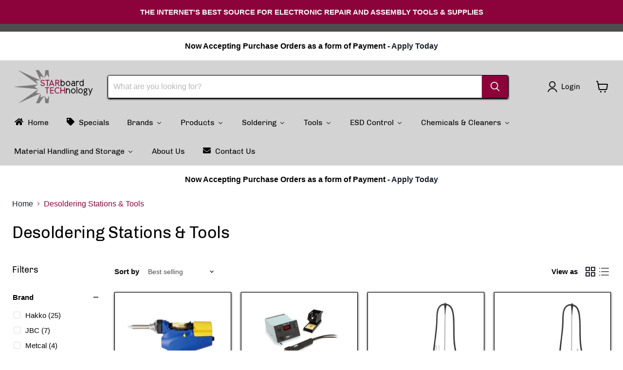

--- FILE ---
content_type: text/html; charset=utf-8
request_url: https://starboardtech.com/collections/desoldering-stations
body_size: 47384
content:
<!doctype html>
<html class="no-js no-touch" lang="en">
  <head>
    <meta charset="utf-8">
    <meta http-equiv="x-ua-compatible" content="IE=edge">

    <link rel="preconnect" href="https://cdn.shopify.com">
    <link rel="preconnect" href="https://fonts.shopifycdn.com">
    <link rel="preconnect" href="https://v.shopify.com">
    <link rel="preconnect" href="https://cdn.shopifycloud.com">

    <title>Desoldering Stations &amp; Tools — starboardtechnology</title>

    

    
      <link rel="shortcut icon" href="//starboardtech.com/cdn/shop/files/favicon_32x32.png?v=1679699122" type="image/png">
    

    
      <link rel="canonical" href="https://starboardtech.com/collections/desoldering-stations" />
    

    <meta name="viewport" content="width=device-width">

    
    





<meta property="og:site_name" content="starboardtechnology">
<meta property="og:url" content="https://starboardtech.com/collections/desoldering-stations">
<meta property="og:title" content="Desoldering Stations &amp; Tools">
<meta property="og:type" content="website">
<meta property="og:description" content="Manufacturing and Repair Products for Hi-Tech Electronics, Defense, Aerospace, and Medical Device Industries">




    
    
    

    
    
    <meta
      property="og:image"
      content="https://starboardtech.com/cdn/shop/collections/desoldering-stations_1200x1200.jpg?v=1681325637"
    />
    <meta
      property="og:image:secure_url"
      content="https://starboardtech.com/cdn/shop/collections/desoldering-stations_1200x1200.jpg?v=1681325637"
    />
    <meta property="og:image:width" content="1200" />
    <meta property="og:image:height" content="1200" />
    
    
    <meta property="og:image:alt" content="Desoldering Stations & Tools" />
  












<meta name="twitter:title" content="Desoldering Stations &amp; Tools">
<meta name="twitter:description" content="Manufacturing and Repair Products for Hi-Tech Electronics, Defense, Aerospace, and Medical Device Industries">


    
    
    
      
      
      <meta name="twitter:card" content="summary">
    
    
    <meta
      property="twitter:image"
      content="https://starboardtech.com/cdn/shop/collections/desoldering-stations_1200x1200_crop_center.jpg?v=1681325637"
    />
    <meta property="twitter:image:width" content="1200" />
    <meta property="twitter:image:height" content="1200" />
    
    
    <meta property="twitter:image:alt" content="Desoldering Stations &amp; Tools" />
  



    <link rel="preload" href="//starboardtech.com/cdn/fonts/chivo/chivo_n4.059fadbbf52d9f02350103459eb216e4b24c4661.woff2" as="font" crossorigin="anonymous">
    <link rel="preload" as="style" href="//starboardtech.com/cdn/shop/t/10/assets/theme.css?v=53024366628122462711743183807">

    <script>window.performance && window.performance.mark && window.performance.mark('shopify.content_for_header.start');</script><meta name="google-site-verification" content="-kAyVgCggpZSppNxELExihOuR2MAOOxpUyIbqtlohNE">
<meta id="shopify-digital-wallet" name="shopify-digital-wallet" content="/72570241325/digital_wallets/dialog">
<meta name="shopify-checkout-api-token" content="be178990d29a375d694d61070229290a">
<meta id="in-context-paypal-metadata" data-shop-id="72570241325" data-venmo-supported="false" data-environment="production" data-locale="en_US" data-paypal-v4="true" data-currency="USD">
<link rel="alternate" type="application/atom+xml" title="Feed" href="/collections/desoldering-stations.atom" />
<link rel="next" href="/collections/desoldering-stations?page=2">
<link rel="alternate" type="application/json+oembed" href="https://starboardtech.com/collections/desoldering-stations.oembed">
<script async="async" src="/checkouts/internal/preloads.js?locale=en-US"></script>
<link rel="preconnect" href="https://shop.app" crossorigin="anonymous">
<script async="async" src="https://shop.app/checkouts/internal/preloads.js?locale=en-US&shop_id=72570241325" crossorigin="anonymous"></script>
<script id="apple-pay-shop-capabilities" type="application/json">{"shopId":72570241325,"countryCode":"US","currencyCode":"USD","merchantCapabilities":["supports3DS"],"merchantId":"gid:\/\/shopify\/Shop\/72570241325","merchantName":"starboardtechnology","requiredBillingContactFields":["postalAddress","email","phone"],"requiredShippingContactFields":["postalAddress","email","phone"],"shippingType":"shipping","supportedNetworks":["visa","masterCard","amex","discover","elo","jcb"],"total":{"type":"pending","label":"starboardtechnology","amount":"1.00"},"shopifyPaymentsEnabled":true,"supportsSubscriptions":true}</script>
<script id="shopify-features" type="application/json">{"accessToken":"be178990d29a375d694d61070229290a","betas":["rich-media-storefront-analytics"],"domain":"starboardtech.com","predictiveSearch":true,"shopId":72570241325,"locale":"en"}</script>
<script>var Shopify = Shopify || {};
Shopify.shop = "starboardtechnology.myshopify.com";
Shopify.locale = "en";
Shopify.currency = {"active":"USD","rate":"1.0"};
Shopify.country = "US";
Shopify.theme = {"name":"Starboard Theme Mar 2025 Empire 11.1.3","id":175127560493,"schema_name":"Empire","schema_version":"11.1.3","theme_store_id":838,"role":"main"};
Shopify.theme.handle = "null";
Shopify.theme.style = {"id":null,"handle":null};
Shopify.cdnHost = "starboardtech.com/cdn";
Shopify.routes = Shopify.routes || {};
Shopify.routes.root = "/";</script>
<script type="module">!function(o){(o.Shopify=o.Shopify||{}).modules=!0}(window);</script>
<script>!function(o){function n(){var o=[];function n(){o.push(Array.prototype.slice.apply(arguments))}return n.q=o,n}var t=o.Shopify=o.Shopify||{};t.loadFeatures=n(),t.autoloadFeatures=n()}(window);</script>
<script>
  window.ShopifyPay = window.ShopifyPay || {};
  window.ShopifyPay.apiHost = "shop.app\/pay";
  window.ShopifyPay.redirectState = null;
</script>
<script id="shop-js-analytics" type="application/json">{"pageType":"collection"}</script>
<script defer="defer" async type="module" src="//starboardtech.com/cdn/shopifycloud/shop-js/modules/v2/client.init-shop-cart-sync_C5BV16lS.en.esm.js"></script>
<script defer="defer" async type="module" src="//starboardtech.com/cdn/shopifycloud/shop-js/modules/v2/chunk.common_CygWptCX.esm.js"></script>
<script type="module">
  await import("//starboardtech.com/cdn/shopifycloud/shop-js/modules/v2/client.init-shop-cart-sync_C5BV16lS.en.esm.js");
await import("//starboardtech.com/cdn/shopifycloud/shop-js/modules/v2/chunk.common_CygWptCX.esm.js");

  window.Shopify.SignInWithShop?.initShopCartSync?.({"fedCMEnabled":true,"windoidEnabled":true});

</script>
<script>
  window.Shopify = window.Shopify || {};
  if (!window.Shopify.featureAssets) window.Shopify.featureAssets = {};
  window.Shopify.featureAssets['shop-js'] = {"shop-cart-sync":["modules/v2/client.shop-cart-sync_ZFArdW7E.en.esm.js","modules/v2/chunk.common_CygWptCX.esm.js"],"init-fed-cm":["modules/v2/client.init-fed-cm_CmiC4vf6.en.esm.js","modules/v2/chunk.common_CygWptCX.esm.js"],"shop-button":["modules/v2/client.shop-button_tlx5R9nI.en.esm.js","modules/v2/chunk.common_CygWptCX.esm.js"],"shop-cash-offers":["modules/v2/client.shop-cash-offers_DOA2yAJr.en.esm.js","modules/v2/chunk.common_CygWptCX.esm.js","modules/v2/chunk.modal_D71HUcav.esm.js"],"init-windoid":["modules/v2/client.init-windoid_sURxWdc1.en.esm.js","modules/v2/chunk.common_CygWptCX.esm.js"],"shop-toast-manager":["modules/v2/client.shop-toast-manager_ClPi3nE9.en.esm.js","modules/v2/chunk.common_CygWptCX.esm.js"],"init-shop-email-lookup-coordinator":["modules/v2/client.init-shop-email-lookup-coordinator_B8hsDcYM.en.esm.js","modules/v2/chunk.common_CygWptCX.esm.js"],"init-shop-cart-sync":["modules/v2/client.init-shop-cart-sync_C5BV16lS.en.esm.js","modules/v2/chunk.common_CygWptCX.esm.js"],"avatar":["modules/v2/client.avatar_BTnouDA3.en.esm.js"],"pay-button":["modules/v2/client.pay-button_FdsNuTd3.en.esm.js","modules/v2/chunk.common_CygWptCX.esm.js"],"init-customer-accounts":["modules/v2/client.init-customer-accounts_DxDtT_ad.en.esm.js","modules/v2/client.shop-login-button_C5VAVYt1.en.esm.js","modules/v2/chunk.common_CygWptCX.esm.js","modules/v2/chunk.modal_D71HUcav.esm.js"],"init-shop-for-new-customer-accounts":["modules/v2/client.init-shop-for-new-customer-accounts_ChsxoAhi.en.esm.js","modules/v2/client.shop-login-button_C5VAVYt1.en.esm.js","modules/v2/chunk.common_CygWptCX.esm.js","modules/v2/chunk.modal_D71HUcav.esm.js"],"shop-login-button":["modules/v2/client.shop-login-button_C5VAVYt1.en.esm.js","modules/v2/chunk.common_CygWptCX.esm.js","modules/v2/chunk.modal_D71HUcav.esm.js"],"init-customer-accounts-sign-up":["modules/v2/client.init-customer-accounts-sign-up_CPSyQ0Tj.en.esm.js","modules/v2/client.shop-login-button_C5VAVYt1.en.esm.js","modules/v2/chunk.common_CygWptCX.esm.js","modules/v2/chunk.modal_D71HUcav.esm.js"],"shop-follow-button":["modules/v2/client.shop-follow-button_Cva4Ekp9.en.esm.js","modules/v2/chunk.common_CygWptCX.esm.js","modules/v2/chunk.modal_D71HUcav.esm.js"],"checkout-modal":["modules/v2/client.checkout-modal_BPM8l0SH.en.esm.js","modules/v2/chunk.common_CygWptCX.esm.js","modules/v2/chunk.modal_D71HUcav.esm.js"],"lead-capture":["modules/v2/client.lead-capture_Bi8yE_yS.en.esm.js","modules/v2/chunk.common_CygWptCX.esm.js","modules/v2/chunk.modal_D71HUcav.esm.js"],"shop-login":["modules/v2/client.shop-login_D6lNrXab.en.esm.js","modules/v2/chunk.common_CygWptCX.esm.js","modules/v2/chunk.modal_D71HUcav.esm.js"],"payment-terms":["modules/v2/client.payment-terms_CZxnsJam.en.esm.js","modules/v2/chunk.common_CygWptCX.esm.js","modules/v2/chunk.modal_D71HUcav.esm.js"]};
</script>
<script>(function() {
  var isLoaded = false;
  function asyncLoad() {
    if (isLoaded) return;
    isLoaded = true;
    var urls = ["https:\/\/searchanise-ef84.kxcdn.com\/widgets\/shopify\/init.js?a=7O1M0q2v5M\u0026shop=starboardtechnology.myshopify.com"];
    for (var i = 0; i < urls.length; i++) {
      var s = document.createElement('script');
      s.type = 'text/javascript';
      s.async = true;
      s.src = urls[i];
      var x = document.getElementsByTagName('script')[0];
      x.parentNode.insertBefore(s, x);
    }
  };
  if(window.attachEvent) {
    window.attachEvent('onload', asyncLoad);
  } else {
    window.addEventListener('load', asyncLoad, false);
  }
})();</script>
<script id="__st">var __st={"a":72570241325,"offset":-18000,"reqid":"44f24cbe-6fd0-4304-83ff-ee8be2b08b4f-1768698419","pageurl":"starboardtech.com\/collections\/desoldering-stations","u":"58537fb26574","p":"collection","rtyp":"collection","rid":442714128685};</script>
<script>window.ShopifyPaypalV4VisibilityTracking = true;</script>
<script id="captcha-bootstrap">!function(){'use strict';const t='contact',e='account',n='new_comment',o=[[t,t],['blogs',n],['comments',n],[t,'customer']],c=[[e,'customer_login'],[e,'guest_login'],[e,'recover_customer_password'],[e,'create_customer']],r=t=>t.map((([t,e])=>`form[action*='/${t}']:not([data-nocaptcha='true']) input[name='form_type'][value='${e}']`)).join(','),a=t=>()=>t?[...document.querySelectorAll(t)].map((t=>t.form)):[];function s(){const t=[...o],e=r(t);return a(e)}const i='password',u='form_key',d=['recaptcha-v3-token','g-recaptcha-response','h-captcha-response',i],f=()=>{try{return window.sessionStorage}catch{return}},m='__shopify_v',_=t=>t.elements[u];function p(t,e,n=!1){try{const o=window.sessionStorage,c=JSON.parse(o.getItem(e)),{data:r}=function(t){const{data:e,action:n}=t;return t[m]||n?{data:e,action:n}:{data:t,action:n}}(c);for(const[e,n]of Object.entries(r))t.elements[e]&&(t.elements[e].value=n);n&&o.removeItem(e)}catch(o){console.error('form repopulation failed',{error:o})}}const l='form_type',E='cptcha';function T(t){t.dataset[E]=!0}const w=window,h=w.document,L='Shopify',v='ce_forms',y='captcha';let A=!1;((t,e)=>{const n=(g='f06e6c50-85a8-45c8-87d0-21a2b65856fe',I='https://cdn.shopify.com/shopifycloud/storefront-forms-hcaptcha/ce_storefront_forms_captcha_hcaptcha.v1.5.2.iife.js',D={infoText:'Protected by hCaptcha',privacyText:'Privacy',termsText:'Terms'},(t,e,n)=>{const o=w[L][v],c=o.bindForm;if(c)return c(t,g,e,D).then(n);var r;o.q.push([[t,g,e,D],n]),r=I,A||(h.body.append(Object.assign(h.createElement('script'),{id:'captcha-provider',async:!0,src:r})),A=!0)});var g,I,D;w[L]=w[L]||{},w[L][v]=w[L][v]||{},w[L][v].q=[],w[L][y]=w[L][y]||{},w[L][y].protect=function(t,e){n(t,void 0,e),T(t)},Object.freeze(w[L][y]),function(t,e,n,w,h,L){const[v,y,A,g]=function(t,e,n){const i=e?o:[],u=t?c:[],d=[...i,...u],f=r(d),m=r(i),_=r(d.filter((([t,e])=>n.includes(e))));return[a(f),a(m),a(_),s()]}(w,h,L),I=t=>{const e=t.target;return e instanceof HTMLFormElement?e:e&&e.form},D=t=>v().includes(t);t.addEventListener('submit',(t=>{const e=I(t);if(!e)return;const n=D(e)&&!e.dataset.hcaptchaBound&&!e.dataset.recaptchaBound,o=_(e),c=g().includes(e)&&(!o||!o.value);(n||c)&&t.preventDefault(),c&&!n&&(function(t){try{if(!f())return;!function(t){const e=f();if(!e)return;const n=_(t);if(!n)return;const o=n.value;o&&e.removeItem(o)}(t);const e=Array.from(Array(32),(()=>Math.random().toString(36)[2])).join('');!function(t,e){_(t)||t.append(Object.assign(document.createElement('input'),{type:'hidden',name:u})),t.elements[u].value=e}(t,e),function(t,e){const n=f();if(!n)return;const o=[...t.querySelectorAll(`input[type='${i}']`)].map((({name:t})=>t)),c=[...d,...o],r={};for(const[a,s]of new FormData(t).entries())c.includes(a)||(r[a]=s);n.setItem(e,JSON.stringify({[m]:1,action:t.action,data:r}))}(t,e)}catch(e){console.error('failed to persist form',e)}}(e),e.submit())}));const S=(t,e)=>{t&&!t.dataset[E]&&(n(t,e.some((e=>e===t))),T(t))};for(const o of['focusin','change'])t.addEventListener(o,(t=>{const e=I(t);D(e)&&S(e,y())}));const B=e.get('form_key'),M=e.get(l),P=B&&M;t.addEventListener('DOMContentLoaded',(()=>{const t=y();if(P)for(const e of t)e.elements[l].value===M&&p(e,B);[...new Set([...A(),...v().filter((t=>'true'===t.dataset.shopifyCaptcha))])].forEach((e=>S(e,t)))}))}(h,new URLSearchParams(w.location.search),n,t,e,['guest_login'])})(!0,!0)}();</script>
<script integrity="sha256-4kQ18oKyAcykRKYeNunJcIwy7WH5gtpwJnB7kiuLZ1E=" data-source-attribution="shopify.loadfeatures" defer="defer" src="//starboardtech.com/cdn/shopifycloud/storefront/assets/storefront/load_feature-a0a9edcb.js" crossorigin="anonymous"></script>
<script crossorigin="anonymous" defer="defer" src="//starboardtech.com/cdn/shopifycloud/storefront/assets/shopify_pay/storefront-65b4c6d7.js?v=20250812"></script>
<script data-source-attribution="shopify.dynamic_checkout.dynamic.init">var Shopify=Shopify||{};Shopify.PaymentButton=Shopify.PaymentButton||{isStorefrontPortableWallets:!0,init:function(){window.Shopify.PaymentButton.init=function(){};var t=document.createElement("script");t.src="https://starboardtech.com/cdn/shopifycloud/portable-wallets/latest/portable-wallets.en.js",t.type="module",document.head.appendChild(t)}};
</script>
<script data-source-attribution="shopify.dynamic_checkout.buyer_consent">
  function portableWalletsHideBuyerConsent(e){var t=document.getElementById("shopify-buyer-consent"),n=document.getElementById("shopify-subscription-policy-button");t&&n&&(t.classList.add("hidden"),t.setAttribute("aria-hidden","true"),n.removeEventListener("click",e))}function portableWalletsShowBuyerConsent(e){var t=document.getElementById("shopify-buyer-consent"),n=document.getElementById("shopify-subscription-policy-button");t&&n&&(t.classList.remove("hidden"),t.removeAttribute("aria-hidden"),n.addEventListener("click",e))}window.Shopify?.PaymentButton&&(window.Shopify.PaymentButton.hideBuyerConsent=portableWalletsHideBuyerConsent,window.Shopify.PaymentButton.showBuyerConsent=portableWalletsShowBuyerConsent);
</script>
<script data-source-attribution="shopify.dynamic_checkout.cart.bootstrap">document.addEventListener("DOMContentLoaded",(function(){function t(){return document.querySelector("shopify-accelerated-checkout-cart, shopify-accelerated-checkout")}if(t())Shopify.PaymentButton.init();else{new MutationObserver((function(e,n){t()&&(Shopify.PaymentButton.init(),n.disconnect())})).observe(document.body,{childList:!0,subtree:!0})}}));
</script>
<link id="shopify-accelerated-checkout-styles" rel="stylesheet" media="screen" href="https://starboardtech.com/cdn/shopifycloud/portable-wallets/latest/accelerated-checkout-backwards-compat.css" crossorigin="anonymous">
<style id="shopify-accelerated-checkout-cart">
        #shopify-buyer-consent {
  margin-top: 1em;
  display: inline-block;
  width: 100%;
}

#shopify-buyer-consent.hidden {
  display: none;
}

#shopify-subscription-policy-button {
  background: none;
  border: none;
  padding: 0;
  text-decoration: underline;
  font-size: inherit;
  cursor: pointer;
}

#shopify-subscription-policy-button::before {
  box-shadow: none;
}

      </style>

<script>window.performance && window.performance.mark && window.performance.mark('shopify.content_for_header.end');</script>

    <link href="//starboardtech.com/cdn/shop/t/10/assets/theme.css?v=53024366628122462711743183807" rel="stylesheet" type="text/css" media="all" />

    
      <link href="//starboardtech.com/cdn/shop/t/10/assets/ripple.css?v=100240391239311985871743183806" rel="stylesheet" type="text/css" media="all" />
    

    
    <script>
      window.Theme = window.Theme || {};
      window.Theme.version = '11.1.3';
      window.Theme.name = 'Empire';
      window.Theme.routes = {
        "root_url": "/",
        "account_url": "/account",
        "account_login_url": "https://starboardtech.com/customer_authentication/redirect?locale=en&region_country=US",
        "account_logout_url": "/account/logout",
        "account_register_url": "https://shopify.com/72570241325/account?locale=en",
        "account_addresses_url": "/account/addresses",
        "collections_url": "/collections",
        "all_products_collection_url": "/collections/all",
        "search_url": "/search",
        "predictive_search_url": "/search/suggest",
        "cart_url": "/cart",
        "cart_add_url": "/cart/add",
        "cart_change_url": "/cart/change",
        "cart_clear_url": "/cart/clear",
        "product_recommendations_url": "/recommendations/products",
      };
    </script>
    

  <!-- BEGIN app block: shopify://apps/simprosys-google-shopping-feed/blocks/core_settings_block/1f0b859e-9fa6-4007-97e8-4513aff5ff3b --><!-- BEGIN: GSF App Core Tags & Scripts by Simprosys Google Shopping Feed -->









<!-- END: GSF App Core Tags & Scripts by Simprosys Google Shopping Feed -->
<!-- END app block --><!-- BEGIN app block: shopify://apps/minmaxify-order-limits/blocks/app-embed-block/3acfba32-89f3-4377-ae20-cbb9abc48475 --><script type="text/javascript" src="https://limits.minmaxify.com/starboardtechnology.myshopify.com?v=107b&r=20230922122351" async></script>

<!-- END app block --><!-- BEGIN app block: shopify://apps/buddha-mega-menu-navigation/blocks/megamenu/dbb4ce56-bf86-4830-9b3d-16efbef51c6f -->
<script>
        var productImageAndPrice = [],
            collectionImages = [],
            articleImages = [],
            mmLivIcons = false,
            mmFlipClock = false,
            mmFixesUseJquery = false,
            mmNumMMI = 11,
            mmSchemaTranslation = {},
            mmMenuStrings =  {"menuStrings":{"default":{"Home":"Home","Specials":"Specials","Brands":"Brands","ACL Staticide":"ACL Staticide","AIM Solder":"AIM Solder","Aratron II Electronics, Inc.":"Aratron II Electronics, Inc.","ASG":"ASG","Ash Vision":"Ash Vision","Aven Inc.":"Aven Inc.","Bevco Industrial Chairs":"Bevco Industrial Chairs","Botron Company, Inc.":"Botron Company, Inc.","Chemtronics":"Chemtronics","Circuit Medic":"Circuit Medic","Conductive Containers":"Conductive Containers","DDM Novastar":"DDM Novastar","Dow Corning":"Dow Corning","Excelta":"Excelta","General Tools & Instruments Co.":"General Tools & Instruments Co.","Extech":"Extech","Gordon Brush":"Gordon Brush","Hakko":"Hakko","Hernon":"Hernon","High-Tech Conversions":"High-Tech Conversions","Identco":"Identco","JBC Soldering Tools":"JBC Soldering Tools","JNJ Industries":"JNJ Industries","Jensen Global":"Jensen Global","Kolver USA":"Kolver USA","Liberty Industries":"Liberty Industries","Leica":"Leica","Lindstrom":"Lindstrom","LX by Unitron":"LX by Unitron","MB Manufacturing":"MB Manufacturing","MFG Tray":"MFG Tray","McDry":"McDry","Metcal":"Metcal","Metro":"Metro","MicroNova":"MicroNova","Mountz":"Mountz","Nasco Industries, Inc.":"Nasco Industries, Inc.","O.C. White":"O.C. White","OK International":"OK International","Panasonic":"Panasonic","Plato":"Plato","Production Basics":"Production Basics","Protektive Pak":"Protektive Pak","Quantum":"Quantum","SCS":"SCS","Snap-On":"Snap-On","Sovella":"Sovella","Sturtevant Richmont":"Sturtevant Richmont","Steinel":"Steinel","Swanstrom":"Swanstrom","Techniglove":"Techniglove","Techspray":"Techspray","TechWear":"TechWear","Tomken Industries, Inc.":"Tomken Industries, Inc.","Transforming Technologies":"Transforming Technologies","Treston":"Treston","Tronex":"Tronex","Ultra-Clean Products, LLC":"Ultra-Clean Products, LLC","Vision Engineering":"Vision Engineering","Vision-Luxo":"Vision-Luxo","WorkSmart":"WorkSmart","Weller":"Weller","Weller-Erem":"Weller-Erem","Xcelite":"Xcelite","Xuron":"Xuron","Products":"Products","Soldering":"Soldering","Soldering Stations & Tools":"Soldering Stations & Tools","Desoldering Stations & Tools":"Desoldering Stations & Tools","Rework Stations & Tools":"Rework Stations & Tools","Soldering Guns, Irons, and Holders":"Soldering Guns, Irons, and Holders","Solder Wire":"Solder Wire","Bar Solder":"Bar Solder","Solder Paste":"Solder Paste","Lead Free Solder and Flux":"Lead Free Solder and Flux","Solder Wick":"Solder Wick","Solder Mask & Tapes":"Solder Mask & Tapes","Circuit Medic Kits":"Circuit Medic Kits","Fume Extractors":"Fume Extractors","Tip Cleaners":"Tip Cleaners","Vises and Holders":"Vises and Holders","Depaneling":"Depaneling","Tools":"Tools","Hand Tools":"Hand Tools","Pliers & Wire Strippers":"Pliers & Wire Strippers","Lead Forming Tools":"Lead Forming Tools","Cutters":"Cutters","Tweezers":"Tweezers","Heat Guns":"Heat Guns","Heat Gun Accessories":"Heat Gun Accessories","Screwdrivers":"Screwdrivers","Electric Screwdrivers":"Electric Screwdrivers","Torque Drivers":"Torque Drivers","Torque Wrenches":"Torque Wrenches","Wrenches":"Wrenches","Torque Tool Accessories":"Torque Tool Accessories","Dispensing":"Dispensing","Syringes and Tips":"Syringes and Tips","Bottles":"Bottles","Tapes and Tape Dispensers":"Tapes and Tape Dispensers","Probes":"Probes","Hemostats":"Hemostats","Scissors":"Scissors","Spatulas":"Spatulas","Cleanroom Tools":"Cleanroom Tools","ESD Tools":"ESD Tools","Tool Kits":"Tool Kits","ESD Products":"ESD Products","ESD Foot Grounders":"ESD Foot Grounders","ESD Matting":"ESD Matting","ESD Floor Matting":"ESD Floor Matting","ESD Meters & Testers":"ESD Meters & Testers","Conductive Pens":"Conductive Pens","Ionizers":"Ionizers","ESD Static Shielding Bags":"ESD Static Shielding Bags","ESD Wrist Straps, Cords, and Grounding Hardware":"ESD Wrist Straps, Cords, and Grounding Hardware","ESD Packaging, Shippers & Material Handling":"ESD Packaging, Shippers & Material Handling","ESD Carts":"ESD Carts","ESD Benches and Accessories":"ESD Benches and Accessories","ESD Apparel":"ESD Apparel","ESD Trash Cans and Can Liners":"ESD Trash Cans and Can Liners","Signs and Marking Tape":"Signs and Marking Tape","ESD Binders and Sheet Protectors":"ESD Binders and Sheet Protectors","ESD Rubber Bands":"ESD Rubber Bands","ESD Monitors":"ESD Monitors","ESD ID Holders":"ESD ID Holders","ESD Seating":"ESD Seating","ESD Trays":"ESD Trays","ESD Boxes and Totes":"ESD Boxes and Totes","Kapton Tape and Discs":"Kapton Tape and Discs","Benches, Magnifiers,  Lamps, Microscopes, Storage":"Benches, Magnifiers,  Lamps, Microscopes, Storage","Seating & Work Benches":"Seating & Work Benches","Magnifiers & Lamps":"Magnifiers & Lamps","Microscopes & Accessories":"Microscopes & Accessories","Microscope Parts and Accessories":"Microscope Parts and Accessories","Carts":"Carts","Bins and Boxes":"Bins and Boxes","Shelving":"Shelving","Chemicals & Cleaners":"Chemicals & Cleaners","Alcohol":"Alcohol","Brushes":"Brushes","Dusters & Freeze Sprays":"Dusters & Freeze Sprays","Degreasers":"Degreasers","Flux Removers":"Flux Removers","Cleaners":"Cleaners","Conformal Coatings":"Conformal Coatings","Lotions":"Lotions","SMT Production Supplies":"SMT Production Supplies","Cleanroom Chemicals and Cleaners":"Cleanroom Chemicals and Cleaners","Static Control Chemicals":"Static Control Chemicals","Floor Finishes and Paints":"Floor Finishes and Paints","Shoe Cleaners":"Shoe Cleaners","Gloves":"Gloves","Cleanroom Gloves":"Cleanroom Gloves","Soldering Products":"Soldering Products","Soldering Guns, Irons, Tweezers, and Stands":"Soldering Guns, Irons, Tweezers, and Stands","Soldering Accessories":"Soldering Accessories","Preheaters":"Preheaters","Solder and Flux":"Solder and Flux","Flux":"Flux","Tips & Nozzles":"Tips & Nozzles","Soldering & Desoldering Tips & Nozzles":"Soldering & Desoldering Tips & Nozzles","Torque Tools & Accessories":"Torque Tools & Accessories","Mountz Tourque Tool Specialists":"Mountz Tourque Tool Specialists","ESD Control":"ESD Control","ESD & Static Control":"ESD & Static Control","Cleanroom Products":"Cleanroom Products","ESD Tape":"ESD Tape","Grounding Hardware and Tools":"Grounding Hardware and Tools","ESD Signs":"ESD Signs","Foam":"Foam","Wipes and Swabs":"Wipes and Swabs","Presaturated Wipes":"Presaturated Wipes","Stencil Wipes":"Stencil Wipes","Material Handling and Storage":"Material Handling and Storage","Storage Accessories":"Storage Accessories","Shelving and Cart Accessories":"Shelving and Cart Accessories","Trays":"Trays","About Us":"About Us","Contact Us":"Contact Us"}},"additional":{"default":{}}} ,
            mmShopLocale = "en",
            mmShopLocaleCollectionsRoute = "/collections",
            mmSchemaDesignJSON = [{"action":"menu-select","value":"mm-automatic"},{"action":"design","setting":"font_family","value":"Default"},{"action":"design","setting":"font_size","value":"13px"},{"action":"design","setting":"text_color","value":"#222222"},{"action":"design","setting":"link_hover_color","value":"#0da19a"},{"action":"design","setting":"link_color","value":"#4e4e4e"},{"action":"design","setting":"background_hover_color","value":"#f9f9f9"},{"action":"design","setting":"background_color","value":"#ffffff"},{"action":"design","setting":"price_color","value":"#0da19a"},{"action":"design","setting":"contact_right_btn_text_color","value":"#ffffff"},{"action":"design","setting":"contact_right_btn_bg_color","value":"#3A3A3A"},{"action":"design","setting":"contact_left_bg_color","value":"#3A3A3A"},{"action":"design","setting":"contact_left_alt_color","value":"#CCCCCC"},{"action":"design","setting":"contact_left_text_color","value":"#f1f1f0"},{"action":"design","setting":"addtocart_enable","value":"true"},{"action":"design","setting":"addtocart_text_color","value":"#333333"},{"action":"design","setting":"addtocart_background_color","value":"#ffffff"},{"action":"design","setting":"addtocart_text_hover_color","value":"#ffffff"},{"action":"design","setting":"addtocart_background_hover_color","value":"#0da19a"},{"action":"design","setting":"countdown_color","value":"#ffffff"},{"action":"design","setting":"countdown_background_color","value":"#333333"},{"action":"design","setting":"vertical_font_family","value":"Default"},{"action":"design","setting":"vertical_font_size","value":"13px"},{"action":"design","setting":"vertical_text_color","value":"#ffffff"},{"action":"design","setting":"vertical_link_color","value":"#ffffff"},{"action":"design","setting":"vertical_link_hover_color","value":"#ffffff"},{"action":"design","setting":"vertical_price_color","value":"#ffffff"},{"action":"design","setting":"vertical_contact_right_btn_text_color","value":"#ffffff"},{"action":"design","setting":"vertical_addtocart_enable","value":"true"},{"action":"design","setting":"vertical_addtocart_text_color","value":"#ffffff"},{"action":"design","setting":"vertical_countdown_color","value":"#ffffff"},{"action":"design","setting":"vertical_countdown_background_color","value":"#333333"},{"action":"design","setting":"vertical_background_color","value":"#017b86"},{"action":"design","setting":"vertical_addtocart_background_color","value":"#333333"},{"action":"design","setting":"vertical_contact_right_btn_bg_color","value":"#333333"},{"action":"design","setting":"vertical_contact_left_alt_color","value":"#333333"}],
            mmDomChangeSkipUl = "",
            buddhaMegaMenuShop = "starboardtechnology.myshopify.com",
            mmWireframeCompression = "0",
            mmExtensionAssetUrl = "https://cdn.shopify.com/extensions/019abe06-4a3f-7763-88da-170e1b54169b/mega-menu-151/assets/";var bestSellersHTML = '';var newestProductsHTML = '';/* get link lists api */
        var linkLists={"main-menu" : {"title":"Basic menu", "items":["/","/collections/all","/pages/contact",]},"footer" : {"title":"Footer menu", "items":["/search","/pages/ccpa-opt-out",]},"info" : {"title":"Info", "items":["/policies/contact-information","/policies/privacy-policy","/policies/refund-policy","/policies/shipping-policy","/policies/terms-of-service",]},"customer-account-main-menu" : {"title":"Customer account main menu", "items":["/","https://shopify.com/72570241325/account/orders?locale=en&amp;region_country=US",]},};/*ENDPARSE*/

        linkLists["force-mega-menu"]={};linkLists["force-mega-menu"].title="Empire Theme - Mega Menu";linkLists["force-mega-menu"].items=[1];

        /* set product prices *//* get the collection images */collectionImages['442714325293'] = ['//starboardtech.com/cdn/shop/collections/Soldering-Stations.jpg?v=1681325550&width=240', 1.0];collectionImages['442714128685'] = ['//starboardtech.com/cdn/shop/collections/desoldering-stations.jpg?v=1681325637&width=240', 1.0];collectionImages['442714620205'] = ['//starboardtech.com/cdn/shop/collections/rework-stations.jpg?v=1681325462&width=240', 1.0];collectionImages['442940391725'] = ['//starboardtech.com/cdn/shop/collections/soldering-iron.jpg?v=1681400945&width=240', 1.0];collectionImages['441998115117'] = ['//starboardtech.com/cdn/shop/collections/Wire-Solder.png?v=1681322226&width=240', 1.0];collectionImages['441998311725'] = ['//starboardtech.com/cdn/shop/collections/Bar-Solder.png?v=1681322215&width=240', 1.0];collectionImages['441998639405'] = ['//starboardtech.com/cdn/shop/collections/Solder-Paste.png?v=1681398488&width=240', 1.0];collectionImages['441998934317'] = ['//starboardtech.com/cdn/shop/collections/lead-free.png?v=1680640088&width=240', 1.0];collectionImages['437916664109'] = ['//starboardtech.com/cdn/shop/collections/solder-wick.jpg?v=1681398583&width=240', 1.0];collectionImages['441999196461'] = ['//starboardtech.com/cdn/shop/collections/Mask.png?v=1681322180&width=240', 1.0];collectionImages['437916860717'] = ['//starboardtech.com/cdn/shop/collections/Circuit-Medic-logo.png?v=1680297362&width=240', 1.0];collectionImages['445962617133'] = ['//starboardtech.com/cdn/shop/collections/Fume-Extractors.jpg?v=1683906944&width=240', 1.0];collectionImages['445671309613'] = ['//starboardtech.com/cdn/shop/collections/Tip-Cleaners.jpg?v=1683666530&width=240', 1.0];collectionImages['447786713389'] = ['//starboardtech.com/cdn/shop/collections/Vises-and-Holders.jpg?v=1685137204&width=240', 1.0];collectionImages['463539929389'] = ['//starboardtech.com/cdn/shop/collections/close_up_1000x1000_6732800c-024b-4e0a-92d6-1e699564af48.webp?v=1697215853&width=240', 1.0];collectionImages['437914304813'] = ['//starboardtech.com/cdn/shop/collections/Hand-Tools.jpg?v=1681325837&width=240', 1.0];collectionImages['442850115885'] = ['//starboardtech.com/cdn/shop/collections/Pliers-wire-strippers.jpg?v=1681327306&width=240', 1.0];collectionImages['442850345261'] = ['//starboardtech.com/cdn/shop/collections/lead-forming.jpg?v=1681327458&width=240', 1.0];collectionImages['441999720749'] = ['//starboardtech.com/cdn/shop/collections/Cutters.png?v=1681322150&width=240', 1.0];collectionImages['437916467501'] = ['//starboardtech.com/cdn/shop/collections/Tweezers.png?v=1681322164&width=240', 1.0];collectionImages['442000638253'] = ['//starboardtech.com/cdn/shop/collections/Heat-Guns.png?v=1681322136&width=240', 1.0];collectionImages['445966450989'] = ['//starboardtech.com/cdn/shop/collections/heat-gun-accessories.jpg?v=1683908986&width=240', 1.0];collectionImages['445263151405'] = ['//starboardtech.com/cdn/shop/collections/pg4-0_001.jpg?v=1683315286&width=240', 1.0];collectionImages['443849277741'] = ['//starboardtech.com/cdn/shop/collections/Electric-Screwdrivers.jpg?v=1682111498&width=240', 1.0];collectionImages['443849081133'] = ['//starboardtech.com/cdn/shop/collections/torque-driver.jpg?v=1682111529&width=240', 1.0];collectionImages['443365687597'] = ['//starboardtech.com/cdn/shop/collections/torque-wrench.jpg?v=1682111511&width=240', 1.0];collectionImages['448517865773'] = ['//starboardtech.com/cdn/shop/collections/Wrenches.png?v=1685736107&width=240', 1.0];collectionImages['443849867565'] = ['//starboardtech.com/cdn/shop/collections/torque-accessories.jpg?v=1682111454&width=240', 1.0];collectionImages['445966909741'] = ['//starboardtech.com/cdn/shop/collections/Dispensing.jpg?v=1683909597&width=240', 1.0];collectionImages['445967008045'] = ['//starboardtech.com/cdn/shop/collections/syringes-and-tips.jpg?v=1683909694&width=240', 1.0];collectionImages['445967106349'] = ['//starboardtech.com/cdn/shop/collections/Bottles.jpg?v=1683909755&width=240', 1.0];collectionImages['445968384301'] = ['//starboardtech.com/cdn/shop/collections/Tapes.jpg?v=1683910782&width=240', 1.0];collectionImages['446879924525'] = ['//starboardtech.com/cdn/shop/collections/probes.jpg?v=1684511978&width=240', 1.0];collectionImages['447771771181'] = ['//starboardtech.com/cdn/shop/collections/Hemostats.jpg?v=1685125240&width=240', 1.0];collectionImages['447771869485'] = ['//starboardtech.com/cdn/shop/collections/Scissors.jpg?v=1685125366&width=240', 1.0];collectionImages['447771836717'] = ['//starboardtech.com/cdn/shop/collections/Spatulas.jpg?v=1685125316&width=240', 1.0];collectionImages['447771410733'] = ['//starboardtech.com/cdn/shop/collections/Cleanroom-Tools.png?v=1685125067&width=240', 1.0];collectionImages['447771246893'] = ['//starboardtech.com/cdn/shop/collections/ESD-Tools.png?v=1685124970&width=240', 1.0];collectionImages['448517538093'] = ['//starboardtech.com/cdn/shop/collections/Tool-Kits.png?v=1685735959&width=240', 1.0];collectionImages['442717143341'] = ['//starboardtech.com/cdn/shop/collections/Heel-Grounder.jpg?v=1681322326&width=240', 1.0];collectionImages['442717700397'] = ['//starboardtech.com/cdn/shop/collections/matting.jpg?v=1681321980&width=240', 1.0];collectionImages['445265084717'] = ['//starboardtech.com/cdn/shop/collections/9900_1.jpg?v=1683317253&width=240', 1.0];collectionImages['442718585133'] = ['//starboardtech.com/cdn/shop/collections/Tester.jpg?v=1681322057&width=240', 1.0];collectionImages['443525497133'] = ['//starboardtech.com/cdn/shop/collections/Conductive-Pens.jpg?v=1681838710&width=240', 1.0];collectionImages['442717438253'] = ['//starboardtech.com/cdn/shop/collections/ionizer.jpg?v=1681321961&width=240', 1.0];collectionImages['442716487981'] = ['//starboardtech.com/cdn/shop/collections/ESD-Bags.jpg?v=1681325374&width=240', 1.0];collectionImages['442714980653'] = ['//starboardtech.com/cdn/shop/collections/wrist-strap.jpg?v=1681322101&width=240', 1.0];collectionImages['442951401773'] = ['//starboardtech.com/cdn/shop/collections/esd-packaging.jpg?v=1681403566&width=240', 1.0];collectionImages['445264920877'] = ['//starboardtech.com/cdn/shop/collections/ESD-Carts.jpg?v=1683317268&width=240', 1.0];collectionImages['445266067757'] = ['//starboardtech.com/cdn/shop/collections/ESD-Benches.jpg?v=1683318048&width=240', 1.0];collectionImages['445969531181'] = ['//starboardtech.com/cdn/shop/collections/ESD-Apparel.jpg?v=1683911393&width=240', 1.0];collectionImages['445969170733'] = ['//starboardtech.com/cdn/shop/collections/esd-trash-cans.jpg?v=1683911288&width=240', 1.0];collectionImages['446880940333'] = ['//starboardtech.com/cdn/shop/collections/signs.jpg?v=1684512544&width=240', 1.0];collectionImages['446881202477'] = ['//starboardtech.com/cdn/shop/collections/esd-binders.jpg?v=1684515049&width=240', 1.0];collectionImages['446883037485'] = ['//starboardtech.com/cdn/shop/collections/esd-rubber-bands.jpg?v=1684515018&width=240', 1.0];collectionImages['445968154925'] = ['//starboardtech.com/cdn/shop/collections/EDS-Monitors.jpg?v=1683910513&width=240', 1.0];collectionImages['446883201325'] = ['//starboardtech.com/cdn/shop/collections/ESD-ID-holder.jpg?v=1684514151&width=240', 1.0];collectionImages['464767648045'] = ['//starboardtech.com/cdn/shop/collections/v4507mg_jpg_67332b84-e1ad-4bc1-8ec1-32742c66a824.jpg?v=1699040834&width=240', 0.6665];collectionImages['446888870189'] = ['//starboardtech.com/cdn/shop/collections/esd-trays.jpg?v=1684518450&width=240', 1.0];collectionImages['452324196653'] = ['//starboardtech.com/cdn/shop/collections/920100.jpg?v=1688743011&width=240', 1.0];collectionImages['463543206189'] = ['//starboardtech.com/cdn/shop/collections/statictech-stkd-esd_d5fbc246-f9e7-4772-9565-0d326e6cd2e6.jpg?v=1697222743&width=240', 1.9230769230769231];collectionImages['437915124013'] = ['//starboardtech.com/cdn/shop/collections/seating.jpg?v=1681327027&width=240', 1.0];collectionImages['442848313645'] = ['//starboardtech.com/cdn/shop/collections/Magnifiers.jpg?v=1681326061&width=240', 1.0];collectionImages['442849427757'] = ['//starboardtech.com/cdn/shop/collections/microscope_1d35bd95-cc36-4aa1-9052-76fba0f8984c.jpg?v=1681326777&width=240', 1.0];collectionImages['446626660653'] = ['//starboardtech.com/cdn/shop/collections/microscope-parts.jpg?v=1684357833&width=240', 1.0];collectionImages['446884806957'] = ['//starboardtech.com/cdn/shop/collections/Carts.jpg?v=1684515236&width=240', 1.0];collectionImages['446885495085'] = ['//starboardtech.com/cdn/shop/collections/bins-and-boxes.jpg?v=1684515720&width=240', 1.0];collectionImages['446886478125'] = ['//starboardtech.com/cdn/shop/collections/Shelving.jpg?v=1684516266&width=240', 1.0];collectionImages['437917286701'] = ['//starboardtech.com/cdn/shop/collections/1970.jpg?v=1680297681&width=240', 1.0];collectionImages['437916696877'] = ['//starboardtech.com/cdn/shop/collections/1921.jpg?v=1680297863&width=240', 1.0];collectionImages['437917778221'] = ['//starboardtech.com/cdn/shop/collections/1986.jpg?v=1680296842&width=240', 1.0];collectionImages['443054194989'] = ['//starboardtech.com/cdn/shop/collections/Alcohol.jpg?v=1681485132&width=240', 1.0];collectionImages['443054784813'] = ['//starboardtech.com/cdn/shop/collections/brushes.jpg?v=1681485558&width=240', 1.0];collectionImages['443055374637'] = ['//starboardtech.com/cdn/shop/collections/Dusters.jpg?v=1681486057&width=240', 1.0];collectionImages['443055178029'] = ['//starboardtech.com/cdn/shop/collections/Degreaser.jpg?v=1681486069&width=240', 1.0];collectionImages['443055604013'] = ['//starboardtech.com/cdn/shop/collections/Flux-Removers.jpg?v=1681494019&width=240', 1.0];collectionImages['443065860397'] = ['//starboardtech.com/cdn/shop/collections/cleaners.jpg?v=1681494234&width=240', 1.0];collectionImages['443066188077'] = ['//starboardtech.com/cdn/shop/collections/conformal-coating.jpg?v=1681494362&width=240', 1.0];collectionImages['443066450221'] = ['//starboardtech.com/cdn/shop/collections/lotion.jpg?v=1681494468&width=240', 1.0];collectionImages['446899093805'] = ['//starboardtech.com/cdn/shop/collections/Cleanroom-chermicals.jpg?v=1684528210&width=240', 1.0];collectionImages['446898831661'] = ['//starboardtech.com/cdn/shop/collections/static-control-chemicals.jpg?v=1684527887&width=240', 1.0];collectionImages['446899028269'] = ['//starboardtech.com/cdn/shop/collections/floor-finishes.jpg?v=1684528097&width=240', 1.0];collectionImages['451617980717'] = ['//starboardtech.com/cdn/shop/collections/Shoe-Cleaner-2001-TB.jpg?v=1688143602&width=240', 1.0];collectionImages['452325933357'] = ['//starboardtech.com/cdn/shop/collections/rv400.jpg?v=1688744140&width=240', 1.0650887573964498];collectionImages['452325998893'] = ['//starboardtech.com/cdn/shop/collections/rvcr1500.jpg?v=1688744128&width=240', 1.5];collectionImages['445963010349'] = ['//starboardtech.com/cdn/shop/collections/Station-accessories.jpg?v=1683906918&width=240', 1.0];collectionImages['448518586669'] = ['//starboardtech.com/cdn/shop/collections/Preheaters.png?v=1685736954&width=240', 1.0];collectionImages['441998672173'] = ['//starboardtech.com/cdn/shop/collections/Flux.png?v=1681322191&width=240', 1.0];collectionImages['442943996205'] = ['//starboardtech.com/cdn/shop/collections/solder-tips.jpg?v=1681402912&width=240', 1.0];collectionImages['437915353389'] = ['//starboardtech.com/cdn/shop/collections/1867.jpg?v=1680297415&width=240', 1.0];collectionImages['442954121517'] = ['//starboardtech.com/cdn/shop/collections/Panasonic.jpg?v=1681403800&width=240', 1.0];collectionImages['437917122861'] = ['//starboardtech.com/cdn/shop/collections/1937.jpg?v=1677040412&width=240', 1.4285714285714286];collectionImages['437915877677'] = ['//starboardtech.com/cdn/shop/collections/1884.jpg?v=1680297168&width=240', 1.0];collectionImages['444932882733'] = ['//starboardtech.com/cdn/shop/collections/Cleanroom-wipes.jpg?v=1683043632&width=240', 1.0];collectionImages['446880743725'] = ['//starboardtech.com/cdn/shop/collections/esd-tape.jpg?v=1684514992&width=240', 1.0];collectionImages['446882742573'] = ['//starboardtech.com/cdn/shop/collections/grounding-hardware.jpg?v=1684513804&width=240', 1.0];collectionImages['445265445165'] = ['//starboardtech.com/cdn/shop/collections/esdsign4x10_1.jpg?v=1683317421&width=240', 1.0];collectionImages['452328423725'] = ['//starboardtech.com/cdn/shop/collections/fOAM.jpg?v=1688746071&width=240', 1.0];collectionImages['445964681517'] = ['//starboardtech.com/cdn/shop/collections/wipes.jpg?v=1683907497&width=240', 1.0];collectionImages['445964550445'] = ['//starboardtech.com/cdn/shop/collections/Stencil-Wipes.jpg?v=1683907197&width=240', 1.0];collectionImages['446885200173'] = ['//starboardtech.com/cdn/shop/collections/Storage-Accessories.jpg?v=1684515573&width=240', 1.0];collectionImages['446887166253'] = ['//starboardtech.com/cdn/shop/collections/Shelving-Accerssories.jpg?v=1684517053&width=240', 1.0];collectionImages['446888739117'] = ['//starboardtech.com/cdn/shop/collections/Trays.jpg?v=1684518417&width=240', 1.0];/* get the article images *//* customer fixes */
        var mmThemeFixesBefore = function(){ if (selectedMenu=="force-mega-menu" && tempMenuObject.u.matches(".site-navigation>.navmenu:first-child,.mobile-nav-content>.navmenu")) { tempMenuObject.forceMenu = true; tempMenuObject.liClasses = "navmenu-item navmenu-basic__item"; tempMenuObject.aClasses = "navmenu-link navmenu-link-depth-1"; tempMenuObject.liItems = tempMenuObject.u.children; } mmAddStyle(" ul > li.buddha-menu-item { z-index: 98 !important; } ul > li.buddha-menu-item:hover { z-index: 99 !important; } ul > li.buddha-menu-item.mega-hover { z-index: 99 !important; } ", "themeScript"); }; 
        

        var mmWireframe = {"html" : "<li class=\"buddha-menu-item\" itemId=\"VfcoZ\"  ><a data-href=\"/\" href=\"/\" aria-label=\"Home\" data-no-instant=\"\" onclick=\"mmGoToPage(this, event); return false;\"  ><i class=\"mm-icon static fas fa-home\" aria-hidden=\"true\"></i><span class=\"mm-title\">Home</span></a></li><li class=\"buddha-menu-item\" itemId=\"PcO4I\"  ><a data-href=\"/collections/specials\" href=\"/collections/specials\" aria-label=\"Specials\" data-no-instant=\"\" onclick=\"mmGoToPage(this, event); return false;\"  ><i class=\"mm-icon static fas fa-tag\" aria-hidden=\"true\"></i><span class=\"mm-title\">Specials</span></a></li><li class=\"buddha-menu-item\" itemId=\"ZJVtM\"  ><a data-href=\"/collections/all\" href=\"/collections/all\" aria-label=\"Brands\" data-no-instant=\"\" onclick=\"mmGoToPage(this, event); return false;\"  ><span class=\"mm-title\">Brands</span><i class=\"mm-arrow mm-angle-down\" aria-hidden=\"true\"></i><span class=\"toggle-menu-btn\" style=\"display:none;\" title=\"Toggle menu\" onclick=\"return toggleSubmenu(this)\"><span class=\"mm-arrow-icon\"><span class=\"bar-one\"></span><span class=\"bar-two\"></span></span></span></a><ul class=\"mm-submenu simple   mm-last-level\"><li submenu-columns=\"1\" item-type=\"link-list\"  ><div class=\"mega-menu-item-container\"  ><div class=\"mm-list-name\"  ><span  ><span class=\"mm-title\">Brands</span></span></div><ul class=\"mm-submenu link-list   mm-last-level\"><li  ><a data-href=\"/collections/acl-staticide\" href=\"/collections/acl-staticide\" aria-label=\"ACL Staticide\" data-no-instant=\"\" onclick=\"mmGoToPage(this, event); return false;\"  ><span class=\"mm-title\">ACL Staticide</span></a></li><li  ><a data-href=\"/collections/aim-solder\" href=\"/collections/aim-solder\" aria-label=\"AIM Solder\" data-no-instant=\"\" onclick=\"mmGoToPage(this, event); return false;\"  ><span class=\"mm-title\">AIM Solder</span></a></li><li  ><a data-href=\"/collections/aratron-ii-electronics-inc\" href=\"/collections/aratron-ii-electronics-inc\" aria-label=\"Aratron II Electronics, Inc.\" data-no-instant=\"\" onclick=\"mmGoToPage(this, event); return false;\"  ><span class=\"mm-title\">Aratron II Electronics, Inc.</span></a></li><li  ><a data-href=\"/collections/asg\" href=\"/collections/asg\" aria-label=\"ASG\" data-no-instant=\"\" onclick=\"mmGoToPage(this, event); return false;\"  ><span class=\"mm-title\">ASG</span></a></li><li  ><a data-href=\"/collections/ash-vision\" href=\"/collections/ash-vision\" aria-label=\"Ash Vision\" data-no-instant=\"\" onclick=\"mmGoToPage(this, event); return false;\"  ><span class=\"mm-title\">Ash Vision</span></a></li><li  ><a data-href=\"/collections/aven-inc\" href=\"/collections/aven-inc\" aria-label=\"Aven Inc.\" data-no-instant=\"\" onclick=\"mmGoToPage(this, event); return false;\"  ><span class=\"mm-title\">Aven Inc.</span></a></li><li  ><a data-href=\"/collections/bevco-industrial-chairs\" href=\"/collections/bevco-industrial-chairs\" aria-label=\"Bevco Industrial Chairs\" data-no-instant=\"\" onclick=\"mmGoToPage(this, event); return false;\"  ><span class=\"mm-title\">Bevco Industrial Chairs</span></a></li><li  ><a data-href=\"/collections/botron-company-inc\" href=\"/collections/botron-company-inc\" aria-label=\"Botron Company, Inc.\" data-no-instant=\"\" onclick=\"mmGoToPage(this, event); return false;\"  ><span class=\"mm-title\">Botron Company, Inc.</span></a></li><li  ><a data-href=\"/collections/chemtronics\" href=\"/collections/chemtronics\" aria-label=\"Chemtronics\" data-no-instant=\"\" onclick=\"mmGoToPage(this, event); return false;\"  ><span class=\"mm-title\">Chemtronics</span></a></li><li  ><a data-href=\"/collections/circuit-medic\" href=\"/collections/circuit-medic\" aria-label=\"Circuit Medic\" data-no-instant=\"\" onclick=\"mmGoToPage(this, event); return false;\"  ><span class=\"mm-title\">Circuit Medic</span></a></li><li  ><a data-href=\"/collections/conductive-containers\" href=\"/collections/conductive-containers\" aria-label=\"Conductive Containers\" data-no-instant=\"\" onclick=\"mmGoToPage(this, event); return false;\"  ><span class=\"mm-title\">Conductive Containers</span></a></li><li  ><a data-href=\"/collections/ddm-novastar\" href=\"/collections/ddm-novastar\" aria-label=\"DDM Novastar\" data-no-instant=\"\" onclick=\"mmGoToPage(this, event); return false;\"  ><span class=\"mm-title\">DDM Novastar</span></a></li><li  ><a data-href=\"/collections/dow-corning\" href=\"/collections/dow-corning\" aria-label=\"Dow Corning\" data-no-instant=\"\" onclick=\"mmGoToPage(this, event); return false;\"  ><span class=\"mm-title\">Dow Corning</span></a></li><li  ><a data-href=\"/collections/excelta\" href=\"/collections/excelta\" aria-label=\"Excelta\" data-no-instant=\"\" onclick=\"mmGoToPage(this, event); return false;\"  ><span class=\"mm-title\">Excelta</span></a></li><li  ><a data-href=\"/collections/general-tools-instruments-co\" href=\"/collections/general-tools-instruments-co\" aria-label=\"General Tools & Instruments Co.\" data-no-instant=\"\" onclick=\"mmGoToPage(this, event); return false;\"  ><span class=\"mm-title\">General Tools & Instruments Co.</span></a></li><li  ><a data-href=\"/collections/extech\" href=\"/collections/extech\" aria-label=\"Extech\" data-no-instant=\"\" onclick=\"mmGoToPage(this, event); return false;\"  ><span class=\"mm-title\">Extech</span></a></li></ul></div></li><li submenu-columns=\"1\" item-type=\"link-list\"  ><div class=\"mega-menu-item-container\"  ><div class=\"mm-list-name\"  ><span  ><span class=\"mm-title\">Brands</span></span></div><ul class=\"mm-submenu link-list   mm-last-level\"><li  ><a data-href=\"/collections/gordon-brush\" href=\"/collections/gordon-brush\" aria-label=\"Gordon Brush\" data-no-instant=\"\" onclick=\"mmGoToPage(this, event); return false;\"  ><span class=\"mm-title\">Gordon Brush</span></a></li><li  ><a data-href=\"/collections/hakko\" href=\"/collections/hakko\" aria-label=\"Hakko\" data-no-instant=\"\" onclick=\"mmGoToPage(this, event); return false;\"  ><span class=\"mm-title\">Hakko</span></a></li><li  ><a data-href=\"/collections/hernon\" href=\"/collections/hernon\" aria-label=\"Hernon\" data-no-instant=\"\" onclick=\"mmGoToPage(this, event); return false;\"  ><span class=\"mm-title\">Hernon</span></a></li><li  ><a data-href=\"/collections/htc\" href=\"/collections/htc\" aria-label=\"High-Tech Conversions\" data-no-instant=\"\" onclick=\"mmGoToPage(this, event); return false;\"  ><span class=\"mm-title\">High-Tech Conversions</span></a></li><li  ><a data-href=\"/collections/identco\" href=\"/collections/identco\" aria-label=\"Identco\" data-no-instant=\"\" onclick=\"mmGoToPage(this, event); return false;\"  ><span class=\"mm-title\">Identco</span></a></li><li  ><a data-href=\"/collections/jbc-soldering-tools\" href=\"/collections/jbc-soldering-tools\" aria-label=\"JBC Soldering Tools\" data-no-instant=\"\" onclick=\"mmGoToPage(this, event); return false;\"  ><span class=\"mm-title\">JBC Soldering Tools</span></a></li><li  ><a data-href=\"/collections/jnj-industries\" href=\"/collections/jnj-industries\" aria-label=\"JNJ Industries\" data-no-instant=\"\" onclick=\"mmGoToPage(this, event); return false;\"  ><span class=\"mm-title\">JNJ Industries</span></a></li><li  ><a data-href=\"/collections/jensen-global\" href=\"/collections/jensen-global\" aria-label=\"Jensen Global\" data-no-instant=\"\" onclick=\"mmGoToPage(this, event); return false;\"  ><span class=\"mm-title\">Jensen Global</span></a></li><li  ><a data-href=\"/collections/kolver-usa\" href=\"/collections/kolver-usa\" aria-label=\"Kolver USA\" data-no-instant=\"\" onclick=\"mmGoToPage(this, event); return false;\"  ><span class=\"mm-title\">Kolver USA</span></a></li><li  ><a data-href=\"/collections/liberty-industries-1\" href=\"/collections/liberty-industries-1\" aria-label=\"Liberty Industries\" data-no-instant=\"\" onclick=\"mmGoToPage(this, event); return false;\"  ><span class=\"mm-title\">Liberty Industries</span></a></li><li  ><a data-href=\"/collections/leica\" href=\"/collections/leica\" aria-label=\"Leica\" data-no-instant=\"\" onclick=\"mmGoToPage(this, event); return false;\"  ><span class=\"mm-title\">Leica</span></a></li><li  ><a data-href=\"/collections/lindstrom\" href=\"/collections/lindstrom\" aria-label=\"Lindstrom\" data-no-instant=\"\" onclick=\"mmGoToPage(this, event); return false;\"  ><span class=\"mm-title\">Lindstrom</span></a></li><li  ><a data-href=\"/collections/lx-by-unicron\" href=\"/collections/lx-by-unicron\" aria-label=\"LX by Unitron\" data-no-instant=\"\" onclick=\"mmGoToPage(this, event); return false;\"  ><span class=\"mm-title\">LX by Unitron</span></a></li><li  ><a data-href=\"/collections/mb-manufacturing\" href=\"/collections/mb-manufacturing\" aria-label=\"MB Manufacturing\" data-no-instant=\"\" onclick=\"mmGoToPage(this, event); return false;\"  ><span class=\"mm-title\">MB Manufacturing</span></a></li><li  ><a data-href=\"/collections/mfg-tray\" href=\"/collections/mfg-tray\" aria-label=\"MFG Tray\" data-no-instant=\"\" onclick=\"mmGoToPage(this, event); return false;\"  ><span class=\"mm-title\">MFG Tray</span></a></li></ul></div></li><li submenu-columns=\"1\" item-type=\"link-list\"  ><div class=\"mega-menu-item-container\"  ><div class=\"mm-list-name\"  ><span  ><span class=\"mm-title\">Brands</span></span></div><ul class=\"mm-submenu link-list   mm-last-level\"><li  ><a data-href=\"/collections/mcdry\" href=\"/collections/mcdry\" aria-label=\"McDry\" data-no-instant=\"\" onclick=\"mmGoToPage(this, event); return false;\"  ><span class=\"mm-title\">McDry</span></a></li><li  ><a data-href=\"/collections/metcal\" href=\"/collections/metcal\" aria-label=\"Metcal\" data-no-instant=\"\" onclick=\"mmGoToPage(this, event); return false;\"  ><span class=\"mm-title\">Metcal</span></a></li><li  ><a data-href=\"/collections/metro\" href=\"/collections/metro\" aria-label=\"Metro\" data-no-instant=\"\" onclick=\"mmGoToPage(this, event); return false;\"  ><span class=\"mm-title\">Metro</span></a></li><li  ><a data-href=\"/collections/micronova\" href=\"/collections/micronova\" aria-label=\"MicroNova\" data-no-instant=\"\" onclick=\"mmGoToPage(this, event); return false;\"  ><span class=\"mm-title\">MicroNova</span></a></li><li  ><a data-href=\"/collections/mountz\" href=\"/collections/mountz\" aria-label=\"Mountz\" data-no-instant=\"\" onclick=\"mmGoToPage(this, event); return false;\"  ><span class=\"mm-title\">Mountz</span></a></li><li  ><a data-href=\"/collections/nasco-industries-inc\" href=\"/collections/nasco-industries-inc\" aria-label=\"Nasco Industries, Inc.\" data-no-instant=\"\" onclick=\"mmGoToPage(this, event); return false;\"  ><span class=\"mm-title\">Nasco Industries, Inc.</span></a></li><li  ><a data-href=\"/collections/o-c-white\" href=\"/collections/o-c-white\" aria-label=\"O.C. White\" data-no-instant=\"\" onclick=\"mmGoToPage(this, event); return false;\"  ><span class=\"mm-title\">O.C. White</span></a></li><li  ><a data-href=\"/collections/ok-international\" href=\"/collections/ok-international\" aria-label=\"OK International\" data-no-instant=\"\" onclick=\"mmGoToPage(this, event); return false;\"  ><span class=\"mm-title\">OK International</span></a></li><li  ><a data-href=\"/collections/panasonic\" href=\"/collections/panasonic\" aria-label=\"Panasonic\" data-no-instant=\"\" onclick=\"mmGoToPage(this, event); return false;\"  ><span class=\"mm-title\">Panasonic</span></a></li><li  ><a data-href=\"/collections/plato\" href=\"/collections/plato\" aria-label=\"Plato\" data-no-instant=\"\" onclick=\"mmGoToPage(this, event); return false;\"  ><span class=\"mm-title\">Plato</span></a></li><li  ><a data-href=\"/collections/production-basics\" href=\"/collections/production-basics\" aria-label=\"Production Basics\" data-no-instant=\"\" onclick=\"mmGoToPage(this, event); return false;\"  ><span class=\"mm-title\">Production Basics</span></a></li><li  ><a data-href=\"/collections/protektive-pak\" href=\"/collections/protektive-pak\" aria-label=\"Protektive Pak\" data-no-instant=\"\" onclick=\"mmGoToPage(this, event); return false;\"  ><span class=\"mm-title\">Protektive Pak</span></a></li><li  ><a data-href=\"/collections/quantum\" href=\"/collections/quantum\" aria-label=\"Quantum\" data-no-instant=\"\" onclick=\"mmGoToPage(this, event); return false;\"  ><span class=\"mm-title\">Quantum</span></a></li><li  ><a data-href=\"/collections/scs\" href=\"/collections/scs\" aria-label=\"SCS\" data-no-instant=\"\" onclick=\"mmGoToPage(this, event); return false;\"  ><span class=\"mm-title\">SCS</span></a></li><li  ><a data-href=\"/collections/snap-on\" href=\"/collections/snap-on\" aria-label=\"Snap-On\" data-no-instant=\"\" onclick=\"mmGoToPage(this, event); return false;\"  ><span class=\"mm-title\">Snap-On</span></a></li><li  ><a data-href=\"/collections/sovella\" href=\"/collections/sovella\" aria-label=\"Sovella\" data-no-instant=\"\" onclick=\"mmGoToPage(this, event); return false;\"  ><span class=\"mm-title\">Sovella</span></a></li><li  ><a data-href=\"/collections/sr-torque\" href=\"/collections/sr-torque\" aria-label=\"Sturtevant Richmont\" data-no-instant=\"\" onclick=\"mmGoToPage(this, event); return false;\"  ><span class=\"mm-title\">Sturtevant Richmont</span></a></li></ul></div></li><li submenu-columns=\"1\" item-type=\"link-list\"  ><div class=\"mega-menu-item-container\"  ><div class=\"mm-list-name\"  ><span  ><span class=\"mm-title\">Brands</span></span></div><ul class=\"mm-submenu link-list   mm-last-level\"><li  ><a data-href=\"/collections/steinel\" href=\"/collections/steinel\" aria-label=\"Steinel\" data-no-instant=\"\" onclick=\"mmGoToPage(this, event); return false;\"  ><span class=\"mm-title\">Steinel</span></a></li><li  ><a data-href=\"/collections/swanstrom\" href=\"/collections/swanstrom\" aria-label=\"Swanstrom\" data-no-instant=\"\" onclick=\"mmGoToPage(this, event); return false;\"  ><span class=\"mm-title\">Swanstrom</span></a></li><li  ><a data-href=\"/collections/techniglove\" href=\"/collections/techniglove\" aria-label=\"Techniglove\" data-no-instant=\"\" onclick=\"mmGoToPage(this, event); return false;\"  ><span class=\"mm-title\">Techniglove</span></a></li><li  ><a data-href=\"/collections/techspray\" href=\"/collections/techspray\" aria-label=\"Techspray\" data-no-instant=\"\" onclick=\"mmGoToPage(this, event); return false;\"  ><span class=\"mm-title\">Techspray</span></a></li><li  ><a data-href=\"/collections/techwear\" href=\"/collections/techwear\" aria-label=\"TechWear\" data-no-instant=\"\" onclick=\"mmGoToPage(this, event); return false;\"  ><span class=\"mm-title\">TechWear</span></a></li><li  ><a data-href=\"/collections/tomken-industries-inc\" href=\"/collections/tomken-industries-inc\" aria-label=\"Tomken Industries, Inc.\" data-no-instant=\"\" onclick=\"mmGoToPage(this, event); return false;\"  ><span class=\"mm-title\">Tomken Industries, Inc.</span></a></li><li  ><a data-href=\"/collections/transforming-technologies\" href=\"/collections/transforming-technologies\" aria-label=\"Transforming Technologies\" data-no-instant=\"\" onclick=\"mmGoToPage(this, event); return false;\"  ><span class=\"mm-title\">Transforming Technologies</span></a></li><li  ><a data-href=\"/collections/treston\" href=\"/collections/treston\" aria-label=\"Treston\" data-no-instant=\"\" onclick=\"mmGoToPage(this, event); return false;\"  ><span class=\"mm-title\">Treston</span></a></li><li  ><a data-href=\"/collections/tronex\" href=\"/collections/tronex\" aria-label=\"Tronex\" data-no-instant=\"\" onclick=\"mmGoToPage(this, event); return false;\"  ><span class=\"mm-title\">Tronex</span></a></li><li  ><a data-href=\"/collections/ultra-clean-products-llc\" href=\"/collections/ultra-clean-products-llc\" aria-label=\"Ultra-Clean Products, LLC\" data-no-instant=\"\" onclick=\"mmGoToPage(this, event); return false;\"  ><span class=\"mm-title\">Ultra-Clean Products, LLC</span></a></li><li  ><a data-href=\"/collections/vision-engineering\" href=\"/collections/vision-engineering\" aria-label=\"Vision Engineering\" data-no-instant=\"\" onclick=\"mmGoToPage(this, event); return false;\"  ><span class=\"mm-title\">Vision Engineering</span></a></li><li  ><a data-href=\"/collections/luxo\" href=\"/collections/luxo\" aria-label=\"Vision-Luxo\" data-no-instant=\"\" onclick=\"mmGoToPage(this, event); return false;\"  ><span class=\"mm-title\">Vision-Luxo</span></a></li><li  ><a data-href=\"/collections/worksmart\" href=\"/collections/worksmart\" aria-label=\"WorkSmart\" data-no-instant=\"\" onclick=\"mmGoToPage(this, event); return false;\"  ><span class=\"mm-title\">WorkSmart</span></a></li><li  ><a data-href=\"/collections/weller\" href=\"/collections/weller\" aria-label=\"Weller\" data-no-instant=\"\" onclick=\"mmGoToPage(this, event); return false;\"  ><span class=\"mm-title\">Weller</span></a></li><li  ><a data-href=\"/collections/weller-erem\" href=\"/collections/weller-erem\" aria-label=\"Weller-Erem\" data-no-instant=\"\" onclick=\"mmGoToPage(this, event); return false;\"  ><span class=\"mm-title\">Weller-Erem</span></a></li><li  ><a data-href=\"/collections/xcelite\" href=\"/collections/xcelite\" aria-label=\"Xcelite\" data-no-instant=\"\" onclick=\"mmGoToPage(this, event); return false;\"  ><span class=\"mm-title\">Xcelite</span></a></li><li  ><a data-href=\"/collections/xuron\" href=\"/collections/xuron\" aria-label=\"Xuron\" data-no-instant=\"\" onclick=\"mmGoToPage(this, event); return false;\"  ><span class=\"mm-title\">Xuron</span></a></li></ul></div></li></ul></li><li class=\"buddha-menu-item\" itemId=\"LBZjx\"  ><a data-href=\"/collections\" href=\"/collections\" aria-label=\"Products\" data-no-instant=\"\" onclick=\"mmGoToPage(this, event); return false;\"  ><span class=\"mm-title\">Products</span><i class=\"mm-arrow mm-angle-down\" aria-hidden=\"true\"></i><span class=\"toggle-menu-btn\" style=\"display:none;\" title=\"Toggle menu\" onclick=\"return toggleSubmenu(this)\"><span class=\"mm-arrow-icon\"><span class=\"bar-one\"></span><span class=\"bar-two\"></span></span></span></a><ul class=\"mm-submenu simple   mm-last-level\"><li submenu-columns=\"1\" item-type=\"link-list-image\"  ><div class=\"mega-menu-item-container\"  ><div class=\"mm-list-name\"  ><span  ><span class=\"mm-title\">Soldering</span></span></div><ul class=\"mm-product-list   mm-last-level\"><li  ><div class=\"mm-list-image\"  ><a data-href=\"/collections/soldering-stations-tools\" href=\"/collections/soldering-stations-tools\" aria-label=\"Soldering Stations & Tools\" data-no-instant=\"\" onclick=\"mmGoToPage(this, event); return false;\"  ><img  data-src=\"https://cdn.shopify.com/s/files/1/0725/7024/1325/collections/Soldering-Stations_80x.jpg?v=1681325550\" class=\"get-collection-image\" data-id=\"442714325293\"></a></div><div class=\"mm-list-info\"  ><a data-href=\"/collections/soldering-stations-tools\" href=\"/collections/soldering-stations-tools\" aria-label=\"Soldering Stations & Tools\" data-no-instant=\"\" onclick=\"mmGoToPage(this, event); return false;\" class=\"mm-product-name\"  ><span class=\"mm-title\">Soldering Stations & Tools</span></a><div class=\"mega-menu-prices get-mega-menu-prices\" data-id=\"442714325293\"></div></div></li><li  ><div class=\"mm-list-image\"  ><a data-href=\"/collections/desoldering-stations\" href=\"/collections/desoldering-stations\" aria-label=\"Desoldering Stations & Tools\" data-no-instant=\"\" onclick=\"mmGoToPage(this, event); return false;\"  ><img  data-src=\"https://cdn.shopify.com/s/files/1/0725/7024/1325/collections/desoldering-stations_80x.jpg?v=1681325637\" class=\"get-collection-image\" data-id=\"442714128685\"></a></div><div class=\"mm-list-info\"  ><a data-href=\"/collections/desoldering-stations\" href=\"/collections/desoldering-stations\" aria-label=\"Desoldering Stations & Tools\" data-no-instant=\"\" onclick=\"mmGoToPage(this, event); return false;\" class=\"mm-product-name\"  ><span class=\"mm-title\">Desoldering Stations & Tools</span></a><div class=\"mega-menu-prices get-mega-menu-prices\" data-id=\"442714128685\"></div></div></li><li  ><div class=\"mm-list-image\"  ><a data-href=\"/collections/rework-station-tools\" href=\"/collections/rework-station-tools\" aria-label=\"Rework Stations & Tools\" data-no-instant=\"\" onclick=\"mmGoToPage(this, event); return false;\"  ><img  data-src=\"https://cdn.shopify.com/s/files/1/0725/7024/1325/collections/rework-stations_80x.jpg?v=1681325462\" class=\"get-collection-image\" data-id=\"442714620205\"></a></div><div class=\"mm-list-info\"  ><a data-href=\"/collections/rework-station-tools\" href=\"/collections/rework-station-tools\" aria-label=\"Rework Stations & Tools\" data-no-instant=\"\" onclick=\"mmGoToPage(this, event); return false;\" class=\"mm-product-name\"  ><span class=\"mm-title\">Rework Stations & Tools</span></a><div class=\"mega-menu-prices get-mega-menu-prices\" data-id=\"442714620205\"></div></div></li><li  ><div class=\"mm-list-image\"  ><a data-href=\"/collections/soldering-guns-irons\" href=\"/collections/soldering-guns-irons\" aria-label=\"Soldering Guns, Irons, and Holders\" data-no-instant=\"\" onclick=\"mmGoToPage(this, event); return false;\"  ><img  data-src=\"https://cdn.shopify.com/s/files/1/0725/7024/1325/collections/soldering-iron_80x.jpg?v=1681400945\" class=\"get-collection-image\" data-id=\"442940391725\"></a></div><div class=\"mm-list-info\"  ><a data-href=\"/collections/soldering-guns-irons\" href=\"/collections/soldering-guns-irons\" aria-label=\"Soldering Guns, Irons, and Holders\" data-no-instant=\"\" onclick=\"mmGoToPage(this, event); return false;\" class=\"mm-product-name\"  ><span class=\"mm-title\">Soldering Guns, Irons, and Holders</span></a><div class=\"mega-menu-prices get-mega-menu-prices\" data-id=\"442940391725\"></div></div></li><li  ><div class=\"mm-list-image\"  ><a data-href=\"/collections/solder-wire\" href=\"/collections/solder-wire\" aria-label=\"Solder Wire\" data-no-instant=\"\" onclick=\"mmGoToPage(this, event); return false;\"  ><img  data-src=\"https://cdn.shopify.com/s/files/1/0725/7024/1325/collections/Wire-Solder_80x.png?v=1681322226\" class=\"get-collection-image\" data-id=\"441998115117\"></a></div><div class=\"mm-list-info\"  ><a data-href=\"/collections/solder-wire\" href=\"/collections/solder-wire\" aria-label=\"Solder Wire\" data-no-instant=\"\" onclick=\"mmGoToPage(this, event); return false;\" class=\"mm-product-name\"  ><span class=\"mm-title\">Solder Wire</span></a><div class=\"mega-menu-prices get-mega-menu-prices\" data-id=\"441998115117\"></div></div></li><li  ><div class=\"mm-list-image\"  ><a data-href=\"/collections/bar-solder\" href=\"/collections/bar-solder\" aria-label=\"Bar Solder\" data-no-instant=\"\" onclick=\"mmGoToPage(this, event); return false;\"  ><img  data-src=\"https://cdn.shopify.com/s/files/1/0725/7024/1325/collections/Bar-Solder_80x.png?v=1681322215\" class=\"get-collection-image\" data-id=\"441998311725\"></a></div><div class=\"mm-list-info\"  ><a data-href=\"/collections/bar-solder\" href=\"/collections/bar-solder\" aria-label=\"Bar Solder\" data-no-instant=\"\" onclick=\"mmGoToPage(this, event); return false;\" class=\"mm-product-name\"  ><span class=\"mm-title\">Bar Solder</span></a><div class=\"mega-menu-prices get-mega-menu-prices\" data-id=\"441998311725\"></div></div></li><li  ><div class=\"mm-list-image\"  ><a data-href=\"/collections/solder-paste\" href=\"/collections/solder-paste\" aria-label=\"Solder Paste\" data-no-instant=\"\" onclick=\"mmGoToPage(this, event); return false;\"  ><img  data-src=\"https://cdn.shopify.com/s/files/1/0725/7024/1325/collections/Solder-Paste_80x.png?v=1681398488\" class=\"get-collection-image\" data-id=\"441998639405\"></a></div><div class=\"mm-list-info\"  ><a data-href=\"/collections/solder-paste\" href=\"/collections/solder-paste\" aria-label=\"Solder Paste\" data-no-instant=\"\" onclick=\"mmGoToPage(this, event); return false;\" class=\"mm-product-name\"  ><span class=\"mm-title\">Solder Paste</span></a><div class=\"mega-menu-prices get-mega-menu-prices\" data-id=\"441998639405\"></div></div></li><li  ><div class=\"mm-list-image\"  ><a data-href=\"/collections/lead-free-solder-and-flux\" href=\"/collections/lead-free-solder-and-flux\" aria-label=\"Lead Free Solder and Flux\" data-no-instant=\"\" onclick=\"mmGoToPage(this, event); return false;\"  ><img  data-src=\"https://cdn.shopify.com/s/files/1/0725/7024/1325/collections/lead-free_80x.png?v=1680640088\" class=\"get-collection-image\" data-id=\"441998934317\"></a></div><div class=\"mm-list-info\"  ><a data-href=\"/collections/lead-free-solder-and-flux\" href=\"/collections/lead-free-solder-and-flux\" aria-label=\"Lead Free Solder and Flux\" data-no-instant=\"\" onclick=\"mmGoToPage(this, event); return false;\" class=\"mm-product-name\"  ><span class=\"mm-title\">Lead Free Solder and Flux</span></a><div class=\"mega-menu-prices get-mega-menu-prices\" data-id=\"441998934317\"></div></div></li><li  ><div class=\"mm-list-image\"  ><a data-href=\"/collections/solder-wick\" href=\"/collections/solder-wick\" aria-label=\"Solder Wick\" data-no-instant=\"\" onclick=\"mmGoToPage(this, event); return false;\"  ><img  data-src=\"https://cdn.shopify.com/s/files/1/0725/7024/1325/collections/solder-wick_80x.jpg?v=1681398583\" class=\"get-collection-image\" data-id=\"437916664109\"></a></div><div class=\"mm-list-info\"  ><a data-href=\"/collections/solder-wick\" href=\"/collections/solder-wick\" aria-label=\"Solder Wick\" data-no-instant=\"\" onclick=\"mmGoToPage(this, event); return false;\" class=\"mm-product-name\"  ><span class=\"mm-title\">Solder Wick</span></a><div class=\"mega-menu-prices get-mega-menu-prices\" data-id=\"437916664109\"></div></div></li><li  ><div class=\"mm-list-image\"  ><a data-href=\"/collections/solder-mask-tapes-1\" href=\"/collections/solder-mask-tapes-1\" aria-label=\"Solder Mask & Tapes\" data-no-instant=\"\" onclick=\"mmGoToPage(this, event); return false;\"  ><img  data-src=\"https://cdn.shopify.com/s/files/1/0725/7024/1325/collections/Mask_80x.png?v=1681322180\" class=\"get-collection-image\" data-id=\"441999196461\"></a></div><div class=\"mm-list-info\"  ><a data-href=\"/collections/solder-mask-tapes-1\" href=\"/collections/solder-mask-tapes-1\" aria-label=\"Solder Mask & Tapes\" data-no-instant=\"\" onclick=\"mmGoToPage(this, event); return false;\" class=\"mm-product-name\"  ><span class=\"mm-title\">Solder Mask & Tapes</span></a><div class=\"mega-menu-prices get-mega-menu-prices\" data-id=\"441999196461\"></div></div></li><li  ><div class=\"mm-list-image\"  ><a data-href=\"/collections/circuit-medic\" href=\"/collections/circuit-medic\" aria-label=\"Circuit Medic Kits\" data-no-instant=\"\" onclick=\"mmGoToPage(this, event); return false;\"  ><img  data-src=\"https://cdn.shopify.com/s/files/1/0725/7024/1325/collections/Circuit-Medic-logo_80x.png?v=1680297362\" class=\"get-collection-image\" data-id=\"437916860717\"></a></div><div class=\"mm-list-info\"  ><a data-href=\"/collections/circuit-medic\" href=\"/collections/circuit-medic\" aria-label=\"Circuit Medic Kits\" data-no-instant=\"\" onclick=\"mmGoToPage(this, event); return false;\" class=\"mm-product-name\"  ><span class=\"mm-title\">Circuit Medic Kits</span></a><div class=\"mega-menu-prices get-mega-menu-prices\" data-id=\"437916860717\"></div></div></li><li  ><div class=\"mm-list-image\"  ><a data-href=\"/collections/fume-extractors\" href=\"/collections/fume-extractors\" aria-label=\"Fume Extractors\" data-no-instant=\"\" onclick=\"mmGoToPage(this, event); return false;\"  ><img  data-src=\"https://cdn.shopify.com/s/files/1/0725/7024/1325/collections/Fume-Extractors_80x.jpg?v=1683906944\" class=\"get-collection-image\" data-id=\"445962617133\"></a></div><div class=\"mm-list-info\"  ><a data-href=\"/collections/fume-extractors\" href=\"/collections/fume-extractors\" aria-label=\"Fume Extractors\" data-no-instant=\"\" onclick=\"mmGoToPage(this, event); return false;\" class=\"mm-product-name\"  ><span class=\"mm-title\">Fume Extractors</span></a><div class=\"mega-menu-prices get-mega-menu-prices\" data-id=\"445962617133\"></div></div></li><li  ><div class=\"mm-list-image\"  ><a data-href=\"/collections/tip-cleaners\" href=\"/collections/tip-cleaners\" aria-label=\"Tip Cleaners\" data-no-instant=\"\" onclick=\"mmGoToPage(this, event); return false;\"  ><img  data-src=\"https://cdn.shopify.com/s/files/1/0725/7024/1325/collections/Tip-Cleaners_80x.jpg?v=1683666530\" class=\"get-collection-image\" data-id=\"445671309613\"></a></div><div class=\"mm-list-info\"  ><a data-href=\"/collections/tip-cleaners\" href=\"/collections/tip-cleaners\" aria-label=\"Tip Cleaners\" data-no-instant=\"\" onclick=\"mmGoToPage(this, event); return false;\" class=\"mm-product-name\"  ><span class=\"mm-title\">Tip Cleaners</span></a><div class=\"mega-menu-prices get-mega-menu-prices\" data-id=\"445671309613\"></div></div></li><li  ><div class=\"mm-list-image\"  ><a data-href=\"/collections/vises-and-holders\" href=\"/collections/vises-and-holders\" aria-label=\"Vises and Holders\" data-no-instant=\"\" onclick=\"mmGoToPage(this, event); return false;\"  ><img  data-src=\"https://cdn.shopify.com/s/files/1/0725/7024/1325/collections/Vises-and-Holders_80x.jpg?v=1685137204\" class=\"get-collection-image\" data-id=\"447786713389\"></a></div><div class=\"mm-list-info\"  ><a data-href=\"/collections/vises-and-holders\" href=\"/collections/vises-and-holders\" aria-label=\"Vises and Holders\" data-no-instant=\"\" onclick=\"mmGoToPage(this, event); return false;\" class=\"mm-product-name\"  ><span class=\"mm-title\">Vises and Holders</span></a><div class=\"mega-menu-prices get-mega-menu-prices\" data-id=\"447786713389\"></div></div></li><li  ><div class=\"mm-list-image\"  ><a data-href=\"/collections/depaneling\" href=\"/collections/depaneling\" aria-label=\"Depaneling\" data-no-instant=\"\" onclick=\"mmGoToPage(this, event); return false;\"  ><img  data-src=\"https://cdn.shopify.com/s/files/1/0725/7024/1325/collections/close_up_1000x1000_6732800c-024b-4e0a-92d6-1e699564af48.webp?v=1697215853\" class=\"get-collection-image\" data-id=\"463539929389\"></a></div><div class=\"mm-list-info\"  ><a data-href=\"/collections/depaneling\" href=\"/collections/depaneling\" aria-label=\"Depaneling\" data-no-instant=\"\" onclick=\"mmGoToPage(this, event); return false;\" class=\"mm-product-name\"  ><span class=\"mm-title\">Depaneling</span></a><div class=\"mega-menu-prices get-mega-menu-prices\" data-id=\"463539929389\"></div></div></li></ul></div></li><li submenu-columns=\"1\" item-type=\"link-list-image\"  ><div class=\"mega-menu-item-container\"  ><div class=\"mm-list-name\"  ><span  ><span class=\"mm-title\">Tools</span></span></div><ul class=\"mm-product-list   mm-last-level\"><li  ><div class=\"mm-list-image\"  ><a data-href=\"/collections/hand-tools\" href=\"/collections/hand-tools\" aria-label=\"Hand Tools\" data-no-instant=\"\" onclick=\"mmGoToPage(this, event); return false;\"  ><img  data-src=\"https://cdn.shopify.com/s/files/1/0725/7024/1325/collections/Hand-Tools_80x.jpg?v=1681325837\" class=\"get-collection-image\" data-id=\"437914304813\"></a></div><div class=\"mm-list-info\"  ><a data-href=\"/collections/hand-tools\" href=\"/collections/hand-tools\" aria-label=\"Hand Tools\" data-no-instant=\"\" onclick=\"mmGoToPage(this, event); return false;\" class=\"mm-product-name\"  ><span class=\"mm-title\">Hand Tools</span></a><div class=\"mega-menu-prices get-mega-menu-prices\" data-id=\"437914304813\"></div></div></li><li  ><div class=\"mm-list-image\"  ><a data-href=\"/collections/pliers-wire-strippers\" href=\"/collections/pliers-wire-strippers\" aria-label=\"Pliers & Wire Strippers\" data-no-instant=\"\" onclick=\"mmGoToPage(this, event); return false;\"  ><img  data-src=\"https://cdn.shopify.com/s/files/1/0725/7024/1325/collections/Pliers-wire-strippers_80x.jpg?v=1681327306\" class=\"get-collection-image\" data-id=\"442850115885\"></a></div><div class=\"mm-list-info\"  ><a data-href=\"/collections/pliers-wire-strippers\" href=\"/collections/pliers-wire-strippers\" aria-label=\"Pliers & Wire Strippers\" data-no-instant=\"\" onclick=\"mmGoToPage(this, event); return false;\" class=\"mm-product-name\"  ><span class=\"mm-title\">Pliers & Wire Strippers</span></a><div class=\"mega-menu-prices get-mega-menu-prices\" data-id=\"442850115885\"></div></div></li><li  ><div class=\"mm-list-image\"  ><a data-href=\"/collections/lead-forming-tools\" href=\"/collections/lead-forming-tools\" aria-label=\"Lead Forming Tools\" data-no-instant=\"\" onclick=\"mmGoToPage(this, event); return false;\"  ><img  data-src=\"https://cdn.shopify.com/s/files/1/0725/7024/1325/collections/lead-forming_80x.jpg?v=1681327458\" class=\"get-collection-image\" data-id=\"442850345261\"></a></div><div class=\"mm-list-info\"  ><a data-href=\"/collections/lead-forming-tools\" href=\"/collections/lead-forming-tools\" aria-label=\"Lead Forming Tools\" data-no-instant=\"\" onclick=\"mmGoToPage(this, event); return false;\" class=\"mm-product-name\"  ><span class=\"mm-title\">Lead Forming Tools</span></a><div class=\"mega-menu-prices get-mega-menu-prices\" data-id=\"442850345261\"></div></div></li><li  ><div class=\"mm-list-image\"  ><a data-href=\"/collections/cutters\" href=\"/collections/cutters\" aria-label=\"Cutters\" data-no-instant=\"\" onclick=\"mmGoToPage(this, event); return false;\"  ><img  data-src=\"https://cdn.shopify.com/s/files/1/0725/7024/1325/collections/Cutters_80x.png?v=1681322150\" class=\"get-collection-image\" data-id=\"441999720749\"></a></div><div class=\"mm-list-info\"  ><a data-href=\"/collections/cutters\" href=\"/collections/cutters\" aria-label=\"Cutters\" data-no-instant=\"\" onclick=\"mmGoToPage(this, event); return false;\" class=\"mm-product-name\"  ><span class=\"mm-title\">Cutters</span></a><div class=\"mega-menu-prices get-mega-menu-prices\" data-id=\"441999720749\"></div></div></li><li  ><div class=\"mm-list-image\"  ><a data-href=\"/collections/tweezers\" href=\"/collections/tweezers\" aria-label=\"Tweezers\" data-no-instant=\"\" onclick=\"mmGoToPage(this, event); return false;\"  ><img  data-src=\"https://cdn.shopify.com/s/files/1/0725/7024/1325/collections/Tweezers_80x.png?v=1681322164\" class=\"get-collection-image\" data-id=\"437916467501\"></a></div><div class=\"mm-list-info\"  ><a data-href=\"/collections/tweezers\" href=\"/collections/tweezers\" aria-label=\"Tweezers\" data-no-instant=\"\" onclick=\"mmGoToPage(this, event); return false;\" class=\"mm-product-name\"  ><span class=\"mm-title\">Tweezers</span></a><div class=\"mega-menu-prices get-mega-menu-prices\" data-id=\"437916467501\"></div></div></li><li  ><div class=\"mm-list-image\"  ><a data-href=\"/collections/heat-guns\" href=\"/collections/heat-guns\" aria-label=\"Heat Guns\" data-no-instant=\"\" onclick=\"mmGoToPage(this, event); return false;\"  ><img  data-src=\"https://cdn.shopify.com/s/files/1/0725/7024/1325/collections/Heat-Guns_80x.png?v=1681322136\" class=\"get-collection-image\" data-id=\"442000638253\"></a></div><div class=\"mm-list-info\"  ><a data-href=\"/collections/heat-guns\" href=\"/collections/heat-guns\" aria-label=\"Heat Guns\" data-no-instant=\"\" onclick=\"mmGoToPage(this, event); return false;\" class=\"mm-product-name\"  ><span class=\"mm-title\">Heat Guns</span></a><div class=\"mega-menu-prices get-mega-menu-prices\" data-id=\"442000638253\"></div></div></li><li  ><div class=\"mm-list-image\"  ><a data-href=\"/collections/heat-gun-accessories\" href=\"/collections/heat-gun-accessories\" aria-label=\"Heat Gun Accessories\" data-no-instant=\"\" onclick=\"mmGoToPage(this, event); return false;\"  ><img  data-src=\"https://cdn.shopify.com/s/files/1/0725/7024/1325/collections/heat-gun-accessories_80x.jpg?v=1683908986\" class=\"get-collection-image\" data-id=\"445966450989\"></a></div><div class=\"mm-list-info\"  ><a data-href=\"/collections/heat-gun-accessories\" href=\"/collections/heat-gun-accessories\" aria-label=\"Heat Gun Accessories\" data-no-instant=\"\" onclick=\"mmGoToPage(this, event); return false;\" class=\"mm-product-name\"  ><span class=\"mm-title\">Heat Gun Accessories</span></a><div class=\"mega-menu-prices get-mega-menu-prices\" data-id=\"445966450989\"></div></div></li><li  ><div class=\"mm-list-image\"  ><a data-href=\"/collections/screwdrivers\" href=\"/collections/screwdrivers\" aria-label=\"Screwdrivers\" data-no-instant=\"\" onclick=\"mmGoToPage(this, event); return false;\"  ><img  data-src=\"https://cdn.shopify.com/s/files/1/0725/7024/1325/collections/pg4-0_001_80x.jpg?v=1683315286\" class=\"get-collection-image\" data-id=\"445263151405\"></a></div><div class=\"mm-list-info\"  ><a data-href=\"/collections/screwdrivers\" href=\"/collections/screwdrivers\" aria-label=\"Screwdrivers\" data-no-instant=\"\" onclick=\"mmGoToPage(this, event); return false;\" class=\"mm-product-name\"  ><span class=\"mm-title\">Screwdrivers</span></a><div class=\"mega-menu-prices get-mega-menu-prices\" data-id=\"445263151405\"></div></div></li><li  ><div class=\"mm-list-image\"  ><a data-href=\"/collections/electric-screwdrivers\" href=\"/collections/electric-screwdrivers\" aria-label=\"Electric Screwdrivers\" data-no-instant=\"\" onclick=\"mmGoToPage(this, event); return false;\"  ><img  data-src=\"https://cdn.shopify.com/s/files/1/0725/7024/1325/collections/Electric-Screwdrivers_80x.jpg?v=1682111498\" class=\"get-collection-image\" data-id=\"443849277741\"></a></div><div class=\"mm-list-info\"  ><a data-href=\"/collections/electric-screwdrivers\" href=\"/collections/electric-screwdrivers\" aria-label=\"Electric Screwdrivers\" data-no-instant=\"\" onclick=\"mmGoToPage(this, event); return false;\" class=\"mm-product-name\"  ><span class=\"mm-title\">Electric Screwdrivers</span></a><div class=\"mega-menu-prices get-mega-menu-prices\" data-id=\"443849277741\"></div></div></li><li  ><div class=\"mm-list-image\"  ><a data-href=\"/collections/torque-drivers-1\" href=\"/collections/torque-drivers-1\" aria-label=\"Torque Drivers\" data-no-instant=\"\" onclick=\"mmGoToPage(this, event); return false;\"  ><img  data-src=\"https://cdn.shopify.com/s/files/1/0725/7024/1325/collections/torque-driver_80x.jpg?v=1682111529\" class=\"get-collection-image\" data-id=\"443849081133\"></a></div><div class=\"mm-list-info\"  ><a data-href=\"/collections/torque-drivers-1\" href=\"/collections/torque-drivers-1\" aria-label=\"Torque Drivers\" data-no-instant=\"\" onclick=\"mmGoToPage(this, event); return false;\" class=\"mm-product-name\"  ><span class=\"mm-title\">Torque Drivers</span></a><div class=\"mega-menu-prices get-mega-menu-prices\" data-id=\"443849081133\"></div></div></li><li  ><div class=\"mm-list-image\"  ><a data-href=\"/collections/torque-wrenches\" href=\"/collections/torque-wrenches\" aria-label=\"Torque Wrenches\" data-no-instant=\"\" onclick=\"mmGoToPage(this, event); return false;\"  ><img  data-src=\"https://cdn.shopify.com/s/files/1/0725/7024/1325/collections/torque-wrench_80x.jpg?v=1682111511\" class=\"get-collection-image\" data-id=\"443365687597\"></a></div><div class=\"mm-list-info\"  ><a data-href=\"/collections/torque-wrenches\" href=\"/collections/torque-wrenches\" aria-label=\"Torque Wrenches\" data-no-instant=\"\" onclick=\"mmGoToPage(this, event); return false;\" class=\"mm-product-name\"  ><span class=\"mm-title\">Torque Wrenches</span></a><div class=\"mega-menu-prices get-mega-menu-prices\" data-id=\"443365687597\"></div></div></li><li  ><div class=\"mm-list-image\"  ><a data-href=\"/collections/wrenches\" href=\"/collections/wrenches\" aria-label=\"Wrenches\" data-no-instant=\"\" onclick=\"mmGoToPage(this, event); return false;\"  ><img  data-src=\"https://cdn.shopify.com/s/files/1/0725/7024/1325/collections/Wrenches_80x.png?v=1685736107\" class=\"get-collection-image\" data-id=\"448517865773\"></a></div><div class=\"mm-list-info\"  ><a data-href=\"/collections/wrenches\" href=\"/collections/wrenches\" aria-label=\"Wrenches\" data-no-instant=\"\" onclick=\"mmGoToPage(this, event); return false;\" class=\"mm-product-name\"  ><span class=\"mm-title\">Wrenches</span></a><div class=\"mega-menu-prices get-mega-menu-prices\" data-id=\"448517865773\"></div></div></li><li  ><div class=\"mm-list-image\"  ><a data-href=\"/collections/torque-tool-accessories\" href=\"/collections/torque-tool-accessories\" aria-label=\"Torque Tool Accessories\" data-no-instant=\"\" onclick=\"mmGoToPage(this, event); return false;\"  ><img  data-src=\"https://cdn.shopify.com/s/files/1/0725/7024/1325/collections/torque-accessories_80x.jpg?v=1682111454\" class=\"get-collection-image\" data-id=\"443849867565\"></a></div><div class=\"mm-list-info\"  ><a data-href=\"/collections/torque-tool-accessories\" href=\"/collections/torque-tool-accessories\" aria-label=\"Torque Tool Accessories\" data-no-instant=\"\" onclick=\"mmGoToPage(this, event); return false;\" class=\"mm-product-name\"  ><span class=\"mm-title\">Torque Tool Accessories</span></a><div class=\"mega-menu-prices get-mega-menu-prices\" data-id=\"443849867565\"></div></div></li><li  ><div class=\"mm-list-image\"  ><a data-href=\"/collections/dispensing-1\" href=\"/collections/dispensing-1\" aria-label=\"Dispensing\" data-no-instant=\"\" onclick=\"mmGoToPage(this, event); return false;\"  ><img  data-src=\"https://cdn.shopify.com/s/files/1/0725/7024/1325/collections/Dispensing_80x.jpg?v=1683909597\" class=\"get-collection-image\" data-id=\"445966909741\"></a></div><div class=\"mm-list-info\"  ><a data-href=\"/collections/dispensing-1\" href=\"/collections/dispensing-1\" aria-label=\"Dispensing\" data-no-instant=\"\" onclick=\"mmGoToPage(this, event); return false;\" class=\"mm-product-name\"  ><span class=\"mm-title\">Dispensing</span></a><div class=\"mega-menu-prices get-mega-menu-prices\" data-id=\"445966909741\"></div></div></li><li  ><div class=\"mm-list-image\"  ><a data-href=\"/collections/syringes-and-tips\" href=\"/collections/syringes-and-tips\" aria-label=\"Syringes and Tips\" data-no-instant=\"\" onclick=\"mmGoToPage(this, event); return false;\"  ><img  data-src=\"https://cdn.shopify.com/s/files/1/0725/7024/1325/collections/syringes-and-tips_80x.jpg?v=1683909694\" class=\"get-collection-image\" data-id=\"445967008045\"></a></div><div class=\"mm-list-info\"  ><a data-href=\"/collections/syringes-and-tips\" href=\"/collections/syringes-and-tips\" aria-label=\"Syringes and Tips\" data-no-instant=\"\" onclick=\"mmGoToPage(this, event); return false;\" class=\"mm-product-name\"  ><span class=\"mm-title\">Syringes and Tips</span></a><div class=\"mega-menu-prices get-mega-menu-prices\" data-id=\"445967008045\"></div></div></li><li  ><div class=\"mm-list-image\"  ><a data-href=\"/collections/bottles\" href=\"/collections/bottles\" aria-label=\"Bottles\" data-no-instant=\"\" onclick=\"mmGoToPage(this, event); return false;\"  ><img  data-src=\"https://cdn.shopify.com/s/files/1/0725/7024/1325/collections/Bottles_80x.jpg?v=1683909755\" class=\"get-collection-image\" data-id=\"445967106349\"></a></div><div class=\"mm-list-info\"  ><a data-href=\"/collections/bottles\" href=\"/collections/bottles\" aria-label=\"Bottles\" data-no-instant=\"\" onclick=\"mmGoToPage(this, event); return false;\" class=\"mm-product-name\"  ><span class=\"mm-title\">Bottles</span></a><div class=\"mega-menu-prices get-mega-menu-prices\" data-id=\"445967106349\"></div></div></li><li  ><div class=\"mm-list-image\"  ><a data-href=\"/collections/tapes-and-tape-dispensers\" href=\"/collections/tapes-and-tape-dispensers\" aria-label=\"Tapes and Tape Dispensers\" data-no-instant=\"\" onclick=\"mmGoToPage(this, event); return false;\"  ><img  data-src=\"https://cdn.shopify.com/s/files/1/0725/7024/1325/collections/Tapes_80x.jpg?v=1683910782\" class=\"get-collection-image\" data-id=\"445968384301\"></a></div><div class=\"mm-list-info\"  ><a data-href=\"/collections/tapes-and-tape-dispensers\" href=\"/collections/tapes-and-tape-dispensers\" aria-label=\"Tapes and Tape Dispensers\" data-no-instant=\"\" onclick=\"mmGoToPage(this, event); return false;\" class=\"mm-product-name\"  ><span class=\"mm-title\">Tapes and Tape Dispensers</span></a><div class=\"mega-menu-prices get-mega-menu-prices\" data-id=\"445968384301\"></div></div></li><li  ><div class=\"mm-list-image\"  ><a data-href=\"/collections/probes\" href=\"/collections/probes\" aria-label=\"Probes\" data-no-instant=\"\" onclick=\"mmGoToPage(this, event); return false;\"  ><img  data-src=\"https://cdn.shopify.com/s/files/1/0725/7024/1325/collections/probes_80x.jpg?v=1684511978\" class=\"get-collection-image\" data-id=\"446879924525\"></a></div><div class=\"mm-list-info\"  ><a data-href=\"/collections/probes\" href=\"/collections/probes\" aria-label=\"Probes\" data-no-instant=\"\" onclick=\"mmGoToPage(this, event); return false;\" class=\"mm-product-name\"  ><span class=\"mm-title\">Probes</span></a><div class=\"mega-menu-prices get-mega-menu-prices\" data-id=\"446879924525\"></div></div></li><li  ><div class=\"mm-list-image\"  ><a data-href=\"/collections/hemostats\" href=\"/collections/hemostats\" aria-label=\"Hemostats\" data-no-instant=\"\" onclick=\"mmGoToPage(this, event); return false;\"  ><img  data-src=\"https://cdn.shopify.com/s/files/1/0725/7024/1325/collections/Hemostats_80x.jpg?v=1685125240\" class=\"get-collection-image\" data-id=\"447771771181\"></a></div><div class=\"mm-list-info\"  ><a data-href=\"/collections/hemostats\" href=\"/collections/hemostats\" aria-label=\"Hemostats\" data-no-instant=\"\" onclick=\"mmGoToPage(this, event); return false;\" class=\"mm-product-name\"  ><span class=\"mm-title\">Hemostats</span></a><div class=\"mega-menu-prices get-mega-menu-prices\" data-id=\"447771771181\"></div></div></li><li  ><div class=\"mm-list-image\"  ><a data-href=\"/collections/scissors\" href=\"/collections/scissors\" aria-label=\"Scissors\" data-no-instant=\"\" onclick=\"mmGoToPage(this, event); return false;\"  ><img  data-src=\"https://cdn.shopify.com/s/files/1/0725/7024/1325/collections/Scissors_80x.jpg?v=1685125366\" class=\"get-collection-image\" data-id=\"447771869485\"></a></div><div class=\"mm-list-info\"  ><a data-href=\"/collections/scissors\" href=\"/collections/scissors\" aria-label=\"Scissors\" data-no-instant=\"\" onclick=\"mmGoToPage(this, event); return false;\" class=\"mm-product-name\"  ><span class=\"mm-title\">Scissors</span></a><div class=\"mega-menu-prices get-mega-menu-prices\" data-id=\"447771869485\"></div></div></li><li  ><div class=\"mm-list-image\"  ><a data-href=\"/collections/spatulas\" href=\"/collections/spatulas\" aria-label=\"Spatulas\" data-no-instant=\"\" onclick=\"mmGoToPage(this, event); return false;\"  ><img  data-src=\"https://cdn.shopify.com/s/files/1/0725/7024/1325/collections/Spatulas_80x.jpg?v=1685125316\" class=\"get-collection-image\" data-id=\"447771836717\"></a></div><div class=\"mm-list-info\"  ><a data-href=\"/collections/spatulas\" href=\"/collections/spatulas\" aria-label=\"Spatulas\" data-no-instant=\"\" onclick=\"mmGoToPage(this, event); return false;\" class=\"mm-product-name\"  ><span class=\"mm-title\">Spatulas</span></a><div class=\"mega-menu-prices get-mega-menu-prices\" data-id=\"447771836717\"></div></div></li><li  ><div class=\"mm-list-image\"  ><a data-href=\"/collections/cleanroom-tools\" href=\"/collections/cleanroom-tools\" aria-label=\"Cleanroom Tools\" data-no-instant=\"\" onclick=\"mmGoToPage(this, event); return false;\"  ><img  data-src=\"https://cdn.shopify.com/s/files/1/0725/7024/1325/collections/Cleanroom-Tools_80x.png?v=1685125067\" class=\"get-collection-image\" data-id=\"447771410733\"></a></div><div class=\"mm-list-info\"  ><a data-href=\"/collections/cleanroom-tools\" href=\"/collections/cleanroom-tools\" aria-label=\"Cleanroom Tools\" data-no-instant=\"\" onclick=\"mmGoToPage(this, event); return false;\" class=\"mm-product-name\"  ><span class=\"mm-title\">Cleanroom Tools</span></a><div class=\"mega-menu-prices get-mega-menu-prices\" data-id=\"447771410733\"></div></div></li><li  ><div class=\"mm-list-image\"  ><a data-href=\"/collections/esd-tools\" href=\"/collections/esd-tools\" aria-label=\"ESD Tools\" data-no-instant=\"\" onclick=\"mmGoToPage(this, event); return false;\"  ><img  data-src=\"https://cdn.shopify.com/s/files/1/0725/7024/1325/collections/ESD-Tools_80x.png?v=1685124970\" class=\"get-collection-image\" data-id=\"447771246893\"></a></div><div class=\"mm-list-info\"  ><a data-href=\"/collections/esd-tools\" href=\"/collections/esd-tools\" aria-label=\"ESD Tools\" data-no-instant=\"\" onclick=\"mmGoToPage(this, event); return false;\" class=\"mm-product-name\"  ><span class=\"mm-title\">ESD Tools</span></a><div class=\"mega-menu-prices get-mega-menu-prices\" data-id=\"447771246893\"></div></div></li><li  ><div class=\"mm-list-image\"  ><a data-href=\"/collections/tool-kits\" href=\"/collections/tool-kits\" aria-label=\"Tool Kits\" data-no-instant=\"\" onclick=\"mmGoToPage(this, event); return false;\"  ><img  data-src=\"https://cdn.shopify.com/s/files/1/0725/7024/1325/collections/Tool-Kits_80x.png?v=1685735959\" class=\"get-collection-image\" data-id=\"448517538093\"></a></div><div class=\"mm-list-info\"  ><a data-href=\"/collections/tool-kits\" href=\"/collections/tool-kits\" aria-label=\"Tool Kits\" data-no-instant=\"\" onclick=\"mmGoToPage(this, event); return false;\" class=\"mm-product-name\"  ><span class=\"mm-title\">Tool Kits</span></a><div class=\"mega-menu-prices get-mega-menu-prices\" data-id=\"448517538093\"></div></div></li></ul></div></li><li submenu-columns=\"1\" item-type=\"link-list-image\"  ><div class=\"mega-menu-item-container\"  ><div class=\"mm-list-name\"  ><span  ><span class=\"mm-title\">ESD Products</span></span></div><ul class=\"mm-product-list   mm-last-level\"><li  ><div class=\"mm-list-image\"  ><a data-href=\"/collections/esd-foot-grounders\" href=\"/collections/esd-foot-grounders\" aria-label=\"ESD Foot Grounders\" data-no-instant=\"\" onclick=\"mmGoToPage(this, event); return false;\"  ><img  data-src=\"https://cdn.shopify.com/s/files/1/0725/7024/1325/collections/Heel-Grounder_80x.jpg?v=1681322326\" class=\"get-collection-image\" data-id=\"442717143341\"></a></div><div class=\"mm-list-info\"  ><a data-href=\"/collections/esd-foot-grounders\" href=\"/collections/esd-foot-grounders\" aria-label=\"ESD Foot Grounders\" data-no-instant=\"\" onclick=\"mmGoToPage(this, event); return false;\" class=\"mm-product-name\"  ><span class=\"mm-title\">ESD Foot Grounders</span></a><div class=\"mega-menu-prices get-mega-menu-prices\" data-id=\"442717143341\"></div></div></li><li  ><div class=\"mm-list-image\"  ><a data-href=\"/collections/esd-matting\" href=\"/collections/esd-matting\" aria-label=\"ESD Matting\" data-no-instant=\"\" onclick=\"mmGoToPage(this, event); return false;\"  ><img  data-src=\"https://cdn.shopify.com/s/files/1/0725/7024/1325/collections/matting_80x.jpg?v=1681321980\" class=\"get-collection-image\" data-id=\"442717700397\"></a></div><div class=\"mm-list-info\"  ><a data-href=\"/collections/esd-matting\" href=\"/collections/esd-matting\" aria-label=\"ESD Matting\" data-no-instant=\"\" onclick=\"mmGoToPage(this, event); return false;\" class=\"mm-product-name\"  ><span class=\"mm-title\">ESD Matting</span></a><div class=\"mega-menu-prices get-mega-menu-prices\" data-id=\"442717700397\"></div></div></li><li  ><div class=\"mm-list-image\"  ><a data-href=\"/collections/esd-floor-matting\" href=\"/collections/esd-floor-matting\" aria-label=\"ESD Floor Matting\" data-no-instant=\"\" onclick=\"mmGoToPage(this, event); return false;\"  ><img  data-src=\"https://cdn.shopify.com/s/files/1/0725/7024/1325/collections/9900_1_80x.jpg?v=1683317253\" class=\"get-collection-image\" data-id=\"445265084717\"></a></div><div class=\"mm-list-info\"  ><a data-href=\"/collections/esd-floor-matting\" href=\"/collections/esd-floor-matting\" aria-label=\"ESD Floor Matting\" data-no-instant=\"\" onclick=\"mmGoToPage(this, event); return false;\" class=\"mm-product-name\"  ><span class=\"mm-title\">ESD Floor Matting</span></a><div class=\"mega-menu-prices get-mega-menu-prices\" data-id=\"445265084717\"></div></div></li><li  ><div class=\"mm-list-image\"  ><a data-href=\"/collections/esd-meters-testers\" href=\"/collections/esd-meters-testers\" aria-label=\"ESD Meters & Testers\" data-no-instant=\"\" onclick=\"mmGoToPage(this, event); return false;\"  ><img  data-src=\"https://cdn.shopify.com/s/files/1/0725/7024/1325/collections/Tester_80x.jpg?v=1681322057\" class=\"get-collection-image\" data-id=\"442718585133\"></a></div><div class=\"mm-list-info\"  ><a data-href=\"/collections/esd-meters-testers\" href=\"/collections/esd-meters-testers\" aria-label=\"ESD Meters & Testers\" data-no-instant=\"\" onclick=\"mmGoToPage(this, event); return false;\" class=\"mm-product-name\"  ><span class=\"mm-title\">ESD Meters & Testers</span></a><div class=\"mega-menu-prices get-mega-menu-prices\" data-id=\"442718585133\"></div></div></li><li  ><div class=\"mm-list-image\"  ><a data-href=\"/collections/conductive-pens\" href=\"/collections/conductive-pens\" aria-label=\"Conductive Pens\" data-no-instant=\"\" onclick=\"mmGoToPage(this, event); return false;\"  ><img  data-src=\"https://cdn.shopify.com/s/files/1/0725/7024/1325/collections/Conductive-Pens_80x.jpg?v=1681838710\" class=\"get-collection-image\" data-id=\"443525497133\"></a></div><div class=\"mm-list-info\"  ><a data-href=\"/collections/conductive-pens\" href=\"/collections/conductive-pens\" aria-label=\"Conductive Pens\" data-no-instant=\"\" onclick=\"mmGoToPage(this, event); return false;\" class=\"mm-product-name\"  ><span class=\"mm-title\">Conductive Pens</span></a><div class=\"mega-menu-prices get-mega-menu-prices\" data-id=\"443525497133\"></div></div></li><li  ><div class=\"mm-list-image\"  ><a data-href=\"/collections/ionizers\" href=\"/collections/ionizers\" aria-label=\"Ionizers\" data-no-instant=\"\" onclick=\"mmGoToPage(this, event); return false;\"  ><img  data-src=\"https://cdn.shopify.com/s/files/1/0725/7024/1325/collections/ionizer_80x.jpg?v=1681321961\" class=\"get-collection-image\" data-id=\"442717438253\"></a></div><div class=\"mm-list-info\"  ><a data-href=\"/collections/ionizers\" href=\"/collections/ionizers\" aria-label=\"Ionizers\" data-no-instant=\"\" onclick=\"mmGoToPage(this, event); return false;\" class=\"mm-product-name\"  ><span class=\"mm-title\">Ionizers</span></a><div class=\"mega-menu-prices get-mega-menu-prices\" data-id=\"442717438253\"></div></div></li><li  ><div class=\"mm-list-image\"  ><a data-href=\"/collections/esd-static-shielding-bags\" href=\"/collections/esd-static-shielding-bags\" aria-label=\"ESD Static Shielding Bags\" data-no-instant=\"\" onclick=\"mmGoToPage(this, event); return false;\"  ><img  data-src=\"https://cdn.shopify.com/s/files/1/0725/7024/1325/collections/ESD-Bags_80x.jpg?v=1681325374\" class=\"get-collection-image\" data-id=\"442716487981\"></a></div><div class=\"mm-list-info\"  ><a data-href=\"/collections/esd-static-shielding-bags\" href=\"/collections/esd-static-shielding-bags\" aria-label=\"ESD Static Shielding Bags\" data-no-instant=\"\" onclick=\"mmGoToPage(this, event); return false;\" class=\"mm-product-name\"  ><span class=\"mm-title\">ESD Static Shielding Bags</span></a><div class=\"mega-menu-prices get-mega-menu-prices\" data-id=\"442716487981\"></div></div></li><li  ><div class=\"mm-list-image\"  ><a data-href=\"/collections/esd-wrist-straps\" href=\"/collections/esd-wrist-straps\" aria-label=\"ESD Wrist Straps, Cords, and Grounding Hardware\" data-no-instant=\"\" onclick=\"mmGoToPage(this, event); return false;\"  ><img  data-src=\"https://cdn.shopify.com/s/files/1/0725/7024/1325/collections/wrist-strap_80x.jpg?v=1681322101\" class=\"get-collection-image\" data-id=\"442714980653\"></a></div><div class=\"mm-list-info\"  ><a data-href=\"/collections/esd-wrist-straps\" href=\"/collections/esd-wrist-straps\" aria-label=\"ESD Wrist Straps, Cords, and Grounding Hardware\" data-no-instant=\"\" onclick=\"mmGoToPage(this, event); return false;\" class=\"mm-product-name\"  ><span class=\"mm-title\">ESD Wrist Straps, Cords, and Grounding Hardware</span></a><div class=\"mega-menu-prices get-mega-menu-prices\" data-id=\"442714980653\"></div></div></li><li  ><div class=\"mm-list-image\"  ><a data-href=\"/collections/esd-packaging-material-handling\" href=\"/collections/esd-packaging-material-handling\" aria-label=\"ESD Packaging, Shippers & Material Handling\" data-no-instant=\"\" onclick=\"mmGoToPage(this, event); return false;\"  ><img  data-src=\"https://cdn.shopify.com/s/files/1/0725/7024/1325/collections/esd-packaging_80x.jpg?v=1681403566\" class=\"get-collection-image\" data-id=\"442951401773\"></a></div><div class=\"mm-list-info\"  ><a data-href=\"/collections/esd-packaging-material-handling\" href=\"/collections/esd-packaging-material-handling\" aria-label=\"ESD Packaging, Shippers & Material Handling\" data-no-instant=\"\" onclick=\"mmGoToPage(this, event); return false;\" class=\"mm-product-name\"  ><span class=\"mm-title\">ESD Packaging, Shippers & Material Handling</span></a><div class=\"mega-menu-prices get-mega-menu-prices\" data-id=\"442951401773\"></div></div></li><li  ><div class=\"mm-list-image\"  ><a data-href=\"/collections/esd-carts\" href=\"/collections/esd-carts\" aria-label=\"ESD Carts\" data-no-instant=\"\" onclick=\"mmGoToPage(this, event); return false;\"  ><img  data-src=\"https://cdn.shopify.com/s/files/1/0725/7024/1325/collections/ESD-Carts_80x.jpg?v=1683317268\" class=\"get-collection-image\" data-id=\"445264920877\"></a></div><div class=\"mm-list-info\"  ><a data-href=\"/collections/esd-carts\" href=\"/collections/esd-carts\" aria-label=\"ESD Carts\" data-no-instant=\"\" onclick=\"mmGoToPage(this, event); return false;\" class=\"mm-product-name\"  ><span class=\"mm-title\">ESD Carts</span></a><div class=\"mega-menu-prices get-mega-menu-prices\" data-id=\"445264920877\"></div></div></li><li  ><div class=\"mm-list-image\"  ><a data-href=\"/collections/esd-benches\" href=\"/collections/esd-benches\" aria-label=\"ESD Benches and Accessories\" data-no-instant=\"\" onclick=\"mmGoToPage(this, event); return false;\"  ><img  data-src=\"https://cdn.shopify.com/s/files/1/0725/7024/1325/collections/ESD-Benches_80x.jpg?v=1683318048\" class=\"get-collection-image\" data-id=\"445266067757\"></a></div><div class=\"mm-list-info\"  ><a data-href=\"/collections/esd-benches\" href=\"/collections/esd-benches\" aria-label=\"ESD Benches and Accessories\" data-no-instant=\"\" onclick=\"mmGoToPage(this, event); return false;\" class=\"mm-product-name\"  ><span class=\"mm-title\">ESD Benches and Accessories</span></a><div class=\"mega-menu-prices get-mega-menu-prices\" data-id=\"445266067757\"></div></div></li><li  ><div class=\"mm-list-image\"  ><a data-href=\"/collections/esd-apparel\" href=\"/collections/esd-apparel\" aria-label=\"ESD Apparel\" data-no-instant=\"\" onclick=\"mmGoToPage(this, event); return false;\"  ><img  data-src=\"https://cdn.shopify.com/s/files/1/0725/7024/1325/collections/ESD-Apparel_80x.jpg?v=1683911393\" class=\"get-collection-image\" data-id=\"445969531181\"></a></div><div class=\"mm-list-info\"  ><a data-href=\"/collections/esd-apparel\" href=\"/collections/esd-apparel\" aria-label=\"ESD Apparel\" data-no-instant=\"\" onclick=\"mmGoToPage(this, event); return false;\" class=\"mm-product-name\"  ><span class=\"mm-title\">ESD Apparel</span></a><div class=\"mega-menu-prices get-mega-menu-prices\" data-id=\"445969531181\"></div></div></li><li  ><div class=\"mm-list-image\"  ><a data-href=\"/collections/esd-trash-cans-and-can-liners\" href=\"/collections/esd-trash-cans-and-can-liners\" aria-label=\"ESD Trash Cans and Can Liners\" data-no-instant=\"\" onclick=\"mmGoToPage(this, event); return false;\"  ><img  data-src=\"https://cdn.shopify.com/s/files/1/0725/7024/1325/collections/esd-trash-cans_80x.jpg?v=1683911288\" class=\"get-collection-image\" data-id=\"445969170733\"></a></div><div class=\"mm-list-info\"  ><a data-href=\"/collections/esd-trash-cans-and-can-liners\" href=\"/collections/esd-trash-cans-and-can-liners\" aria-label=\"ESD Trash Cans and Can Liners\" data-no-instant=\"\" onclick=\"mmGoToPage(this, event); return false;\" class=\"mm-product-name\"  ><span class=\"mm-title\">ESD Trash Cans and Can Liners</span></a><div class=\"mega-menu-prices get-mega-menu-prices\" data-id=\"445969170733\"></div></div></li><li  ><div class=\"mm-list-image\"  ><a data-href=\"/collections/signs-and-marking-tape\" href=\"/collections/signs-and-marking-tape\" aria-label=\"Signs and Marking Tape\" data-no-instant=\"\" onclick=\"mmGoToPage(this, event); return false;\"  ><img  data-src=\"https://cdn.shopify.com/s/files/1/0725/7024/1325/collections/signs_80x.jpg?v=1684512544\" class=\"get-collection-image\" data-id=\"446880940333\"></a></div><div class=\"mm-list-info\"  ><a data-href=\"/collections/signs-and-marking-tape\" href=\"/collections/signs-and-marking-tape\" aria-label=\"Signs and Marking Tape\" data-no-instant=\"\" onclick=\"mmGoToPage(this, event); return false;\" class=\"mm-product-name\"  ><span class=\"mm-title\">Signs and Marking Tape</span></a><div class=\"mega-menu-prices get-mega-menu-prices\" data-id=\"446880940333\"></div></div></li><li  ><div class=\"mm-list-image\"  ><a data-href=\"/collections/esd-binders-and-sheet-protectors\" href=\"/collections/esd-binders-and-sheet-protectors\" aria-label=\"ESD Binders and Sheet Protectors\" data-no-instant=\"\" onclick=\"mmGoToPage(this, event); return false;\"  ><img  data-src=\"https://cdn.shopify.com/s/files/1/0725/7024/1325/collections/esd-binders_80x.jpg?v=1684515049\" class=\"get-collection-image\" data-id=\"446881202477\"></a></div><div class=\"mm-list-info\"  ><a data-href=\"/collections/esd-binders-and-sheet-protectors\" href=\"/collections/esd-binders-and-sheet-protectors\" aria-label=\"ESD Binders and Sheet Protectors\" data-no-instant=\"\" onclick=\"mmGoToPage(this, event); return false;\" class=\"mm-product-name\"  ><span class=\"mm-title\">ESD Binders and Sheet Protectors</span></a><div class=\"mega-menu-prices get-mega-menu-prices\" data-id=\"446881202477\"></div></div></li><li  ><div class=\"mm-list-image\"  ><a data-href=\"/collections/esd-rubber-bands\" href=\"/collections/esd-rubber-bands\" aria-label=\"ESD Rubber Bands\" data-no-instant=\"\" onclick=\"mmGoToPage(this, event); return false;\"  ><img  data-src=\"https://cdn.shopify.com/s/files/1/0725/7024/1325/collections/esd-rubber-bands_80x.jpg?v=1684515018\" class=\"get-collection-image\" data-id=\"446883037485\"></a></div><div class=\"mm-list-info\"  ><a data-href=\"/collections/esd-rubber-bands\" href=\"/collections/esd-rubber-bands\" aria-label=\"ESD Rubber Bands\" data-no-instant=\"\" onclick=\"mmGoToPage(this, event); return false;\" class=\"mm-product-name\"  ><span class=\"mm-title\">ESD Rubber Bands</span></a><div class=\"mega-menu-prices get-mega-menu-prices\" data-id=\"446883037485\"></div></div></li><li  ><div class=\"mm-list-image\"  ><a data-href=\"/collections/esd-monitors\" href=\"/collections/esd-monitors\" aria-label=\"ESD Monitors\" data-no-instant=\"\" onclick=\"mmGoToPage(this, event); return false;\"  ><img  data-src=\"https://cdn.shopify.com/s/files/1/0725/7024/1325/collections/EDS-Monitors_80x.jpg?v=1683910513\" class=\"get-collection-image\" data-id=\"445968154925\"></a></div><div class=\"mm-list-info\"  ><a data-href=\"/collections/esd-monitors\" href=\"/collections/esd-monitors\" aria-label=\"ESD Monitors\" data-no-instant=\"\" onclick=\"mmGoToPage(this, event); return false;\" class=\"mm-product-name\"  ><span class=\"mm-title\">ESD Monitors</span></a><div class=\"mega-menu-prices get-mega-menu-prices\" data-id=\"445968154925\"></div></div></li><li  ><div class=\"mm-list-image\"  ><a data-href=\"/collections/esd-id-holders\" href=\"/collections/esd-id-holders\" aria-label=\"ESD ID Holders\" data-no-instant=\"\" onclick=\"mmGoToPage(this, event); return false;\"  ><img  data-src=\"https://cdn.shopify.com/s/files/1/0725/7024/1325/collections/ESD-ID-holder_80x.jpg?v=1684514151\" class=\"get-collection-image\" data-id=\"446883201325\"></a></div><div class=\"mm-list-info\"  ><a data-href=\"/collections/esd-id-holders\" href=\"/collections/esd-id-holders\" aria-label=\"ESD ID Holders\" data-no-instant=\"\" onclick=\"mmGoToPage(this, event); return false;\" class=\"mm-product-name\"  ><span class=\"mm-title\">ESD ID Holders</span></a><div class=\"mega-menu-prices get-mega-menu-prices\" data-id=\"446883201325\"></div></div></li><li  ><div class=\"mm-list-image\"  ><a data-href=\"/collections/esd-seating\" href=\"/collections/esd-seating\" aria-label=\"ESD Seating\" data-no-instant=\"\" onclick=\"mmGoToPage(this, event); return false;\"  ><img  data-src=\"https://cdn.shopify.com/s/files/1/0725/7024/1325/collections/v4507mg_jpg_67332b84-e1ad-4bc1-8ec1-32742c66a824_80x.jpg?v=1699040834\" class=\"get-collection-image\" data-id=\"464767648045\"></a></div><div class=\"mm-list-info\"  ><a data-href=\"/collections/esd-seating\" href=\"/collections/esd-seating\" aria-label=\"ESD Seating\" data-no-instant=\"\" onclick=\"mmGoToPage(this, event); return false;\" class=\"mm-product-name\"  ><span class=\"mm-title\">ESD Seating</span></a><div class=\"mega-menu-prices get-mega-menu-prices\" data-id=\"464767648045\"></div></div></li><li  ><div class=\"mm-list-image\"  ><a data-href=\"/collections/esd-trays\" href=\"/collections/esd-trays\" aria-label=\"ESD Trays\" data-no-instant=\"\" onclick=\"mmGoToPage(this, event); return false;\"  ><img  data-src=\"https://cdn.shopify.com/s/files/1/0725/7024/1325/collections/esd-trays_80x.jpg?v=1684518450\" class=\"get-collection-image\" data-id=\"446888870189\"></a></div><div class=\"mm-list-info\"  ><a data-href=\"/collections/esd-trays\" href=\"/collections/esd-trays\" aria-label=\"ESD Trays\" data-no-instant=\"\" onclick=\"mmGoToPage(this, event); return false;\" class=\"mm-product-name\"  ><span class=\"mm-title\">ESD Trays</span></a><div class=\"mega-menu-prices get-mega-menu-prices\" data-id=\"446888870189\"></div></div></li><li  ><div class=\"mm-list-image\"  ><a data-href=\"/collections/esd-tools\" href=\"/collections/esd-tools\" aria-label=\"ESD Tools\" data-no-instant=\"\" onclick=\"mmGoToPage(this, event); return false;\"  ><img  data-src=\"https://cdn.shopify.com/s/files/1/0725/7024/1325/collections/ESD-Tools_80x.png?v=1685124970\" class=\"get-collection-image\" data-id=\"447771246893\"></a></div><div class=\"mm-list-info\"  ><a data-href=\"/collections/esd-tools\" href=\"/collections/esd-tools\" aria-label=\"ESD Tools\" data-no-instant=\"\" onclick=\"mmGoToPage(this, event); return false;\" class=\"mm-product-name\"  ><span class=\"mm-title\">ESD Tools</span></a><div class=\"mega-menu-prices get-mega-menu-prices\" data-id=\"447771246893\"></div></div></li><li  ><div class=\"mm-list-image\"  ><a data-href=\"/collections/esd-boxes-and-totes\" href=\"/collections/esd-boxes-and-totes\" aria-label=\"ESD Boxes and Totes\" data-no-instant=\"\" onclick=\"mmGoToPage(this, event); return false;\"  ><img  data-src=\"https://cdn.shopify.com/s/files/1/0725/7024/1325/collections/920100_80x.jpg?v=1688743011\" class=\"get-collection-image\" data-id=\"452324196653\"></a></div><div class=\"mm-list-info\"  ><a data-href=\"/collections/esd-boxes-and-totes\" href=\"/collections/esd-boxes-and-totes\" aria-label=\"ESD Boxes and Totes\" data-no-instant=\"\" onclick=\"mmGoToPage(this, event); return false;\" class=\"mm-product-name\"  ><span class=\"mm-title\">ESD Boxes and Totes</span></a><div class=\"mega-menu-prices get-mega-menu-prices\" data-id=\"452324196653\"></div></div></li><li  ><div class=\"mm-list-image\"  ><a data-href=\"/collections/kapton-tape-and-discs\" href=\"/collections/kapton-tape-and-discs\" aria-label=\"Kapton Tape and Discs\" data-no-instant=\"\" onclick=\"mmGoToPage(this, event); return false;\"  ><img  data-src=\"https://cdn.shopify.com/s/files/1/0725/7024/1325/collections/statictech-stkd-esd_d5fbc246-f9e7-4772-9565-0d326e6cd2e6_80x.jpg?v=1697222743\" class=\"get-collection-image\" data-id=\"463543206189\"></a></div><div class=\"mm-list-info\"  ><a data-href=\"/collections/kapton-tape-and-discs\" href=\"/collections/kapton-tape-and-discs\" aria-label=\"Kapton Tape and Discs\" data-no-instant=\"\" onclick=\"mmGoToPage(this, event); return false;\" class=\"mm-product-name\"  ><span class=\"mm-title\">Kapton Tape and Discs</span></a><div class=\"mega-menu-prices get-mega-menu-prices\" data-id=\"463543206189\"></div></div></li></ul></div></li><li submenu-columns=\"1\" item-type=\"link-list-image\"  ><div class=\"mega-menu-item-container\"  ><div class=\"mm-list-name\"  ><span  ><span class=\"mm-title\">Benches, Magnifiers,  Lamps, Microscopes, Storage</span></span></div><ul class=\"mm-product-list   mm-last-level\"><li  ><div class=\"mm-list-image\"  ><a data-href=\"/collections/seating-work-benches\" href=\"/collections/seating-work-benches\" aria-label=\"Seating & Work Benches\" data-no-instant=\"\" onclick=\"mmGoToPage(this, event); return false;\"  ><img  data-src=\"https://cdn.shopify.com/s/files/1/0725/7024/1325/collections/seating_80x.jpg?v=1681327027\" class=\"get-collection-image\" data-id=\"437915124013\"></a></div><div class=\"mm-list-info\"  ><a data-href=\"/collections/seating-work-benches\" href=\"/collections/seating-work-benches\" aria-label=\"Seating & Work Benches\" data-no-instant=\"\" onclick=\"mmGoToPage(this, event); return false;\" class=\"mm-product-name\"  ><span class=\"mm-title\">Seating & Work Benches</span></a><div class=\"mega-menu-prices get-mega-menu-prices\" data-id=\"437915124013\"></div></div></li><li  ><div class=\"mm-list-image\"  ><a data-href=\"/collections/magnifiers\" href=\"/collections/magnifiers\" aria-label=\"Magnifiers & Lamps\" data-no-instant=\"\" onclick=\"mmGoToPage(this, event); return false;\"  ><img  data-src=\"https://cdn.shopify.com/s/files/1/0725/7024/1325/collections/Magnifiers_80x.jpg?v=1681326061\" class=\"get-collection-image\" data-id=\"442848313645\"></a></div><div class=\"mm-list-info\"  ><a data-href=\"/collections/magnifiers\" href=\"/collections/magnifiers\" aria-label=\"Magnifiers & Lamps\" data-no-instant=\"\" onclick=\"mmGoToPage(this, event); return false;\" class=\"mm-product-name\"  ><span class=\"mm-title\">Magnifiers & Lamps</span></a><div class=\"mega-menu-prices get-mega-menu-prices\" data-id=\"442848313645\"></div></div></li><li  ><div class=\"mm-list-image\"  ><a data-href=\"/collections/microscopes-accessories\" href=\"/collections/microscopes-accessories\" aria-label=\"Microscopes & Accessories\" data-no-instant=\"\" onclick=\"mmGoToPage(this, event); return false;\"  ><img  data-src=\"https://cdn.shopify.com/s/files/1/0725/7024/1325/collections/microscope_1d35bd95-cc36-4aa1-9052-76fba0f8984c_80x.jpg?v=1681326777\" class=\"get-collection-image\" data-id=\"442849427757\"></a></div><div class=\"mm-list-info\"  ><a data-href=\"/collections/microscopes-accessories\" href=\"/collections/microscopes-accessories\" aria-label=\"Microscopes & Accessories\" data-no-instant=\"\" onclick=\"mmGoToPage(this, event); return false;\" class=\"mm-product-name\"  ><span class=\"mm-title\">Microscopes & Accessories</span></a><div class=\"mega-menu-prices get-mega-menu-prices\" data-id=\"442849427757\"></div></div></li><li  ><div class=\"mm-list-image\"  ><a data-href=\"/collections/esd-benches\" href=\"/collections/esd-benches\" aria-label=\"ESD Benches and Accessories\" data-no-instant=\"\" onclick=\"mmGoToPage(this, event); return false;\"  ><img  data-src=\"https://cdn.shopify.com/s/files/1/0725/7024/1325/collections/ESD-Benches_80x.jpg?v=1683318048\" class=\"get-collection-image\" data-id=\"445266067757\"></a></div><div class=\"mm-list-info\"  ><a data-href=\"/collections/esd-benches\" href=\"/collections/esd-benches\" aria-label=\"ESD Benches and Accessories\" data-no-instant=\"\" onclick=\"mmGoToPage(this, event); return false;\" class=\"mm-product-name\"  ><span class=\"mm-title\">ESD Benches and Accessories</span></a><div class=\"mega-menu-prices get-mega-menu-prices\" data-id=\"445266067757\"></div></div></li><li  ><div class=\"mm-list-image\"  ><a data-href=\"/collections/microscope-parts-and-accessories\" href=\"/collections/microscope-parts-and-accessories\" aria-label=\"Microscope Parts and Accessories\" data-no-instant=\"\" onclick=\"mmGoToPage(this, event); return false;\"  ><img  data-src=\"https://cdn.shopify.com/s/files/1/0725/7024/1325/collections/microscope-parts_80x.jpg?v=1684357833\" class=\"get-collection-image\" data-id=\"446626660653\"></a></div><div class=\"mm-list-info\"  ><a data-href=\"/collections/microscope-parts-and-accessories\" href=\"/collections/microscope-parts-and-accessories\" aria-label=\"Microscope Parts and Accessories\" data-no-instant=\"\" onclick=\"mmGoToPage(this, event); return false;\" class=\"mm-product-name\"  ><span class=\"mm-title\">Microscope Parts and Accessories</span></a><div class=\"mega-menu-prices get-mega-menu-prices\" data-id=\"446626660653\"></div></div></li><li  ><div class=\"mm-list-image\"  ><a data-href=\"/collections/carts\" href=\"/collections/carts\" aria-label=\"Carts\" data-no-instant=\"\" onclick=\"mmGoToPage(this, event); return false;\"  ><img  data-src=\"https://cdn.shopify.com/s/files/1/0725/7024/1325/collections/Carts_80x.jpg?v=1684515236\" class=\"get-collection-image\" data-id=\"446884806957\"></a></div><div class=\"mm-list-info\"  ><a data-href=\"/collections/carts\" href=\"/collections/carts\" aria-label=\"Carts\" data-no-instant=\"\" onclick=\"mmGoToPage(this, event); return false;\" class=\"mm-product-name\"  ><span class=\"mm-title\">Carts</span></a><div class=\"mega-menu-prices get-mega-menu-prices\" data-id=\"446884806957\"></div></div></li><li  ><div class=\"mm-list-image\"  ><a data-href=\"/collections/bins-and-boxes\" href=\"/collections/bins-and-boxes\" aria-label=\"Bins and Boxes\" data-no-instant=\"\" onclick=\"mmGoToPage(this, event); return false;\"  ><img  data-src=\"https://cdn.shopify.com/s/files/1/0725/7024/1325/collections/bins-and-boxes_80x.jpg?v=1684515720\" class=\"get-collection-image\" data-id=\"446885495085\"></a></div><div class=\"mm-list-info\"  ><a data-href=\"/collections/bins-and-boxes\" href=\"/collections/bins-and-boxes\" aria-label=\"Bins and Boxes\" data-no-instant=\"\" onclick=\"mmGoToPage(this, event); return false;\" class=\"mm-product-name\"  ><span class=\"mm-title\">Bins and Boxes</span></a><div class=\"mega-menu-prices get-mega-menu-prices\" data-id=\"446885495085\"></div></div></li><li  ><div class=\"mm-list-image\"  ><a data-href=\"/collections/shelving\" href=\"/collections/shelving\" aria-label=\"Shelving\" data-no-instant=\"\" onclick=\"mmGoToPage(this, event); return false;\"  ><img  data-src=\"https://cdn.shopify.com/s/files/1/0725/7024/1325/collections/Shelving_80x.jpg?v=1684516266\" class=\"get-collection-image\" data-id=\"446886478125\"></a></div><div class=\"mm-list-info\"  ><a data-href=\"/collections/shelving\" href=\"/collections/shelving\" aria-label=\"Shelving\" data-no-instant=\"\" onclick=\"mmGoToPage(this, event); return false;\" class=\"mm-product-name\"  ><span class=\"mm-title\">Shelving</span></a><div class=\"mega-menu-prices get-mega-menu-prices\" data-id=\"446886478125\"></div></div></li></ul></div></li><li submenu-columns=\"1\" item-type=\"link-list-image\"  ><div class=\"mega-menu-item-container\"  ><div class=\"mm-list-name\"  ><span  ><span class=\"mm-title\">Chemicals & Cleaners</span></span></div><ul class=\"mm-product-list   mm-last-level\"><li  ><div class=\"mm-list-image\"  ><a data-href=\"/collections/acl-staticide\" href=\"/collections/acl-staticide\" aria-label=\"ACL Staticide\" data-no-instant=\"\" onclick=\"mmGoToPage(this, event); return false;\"  ><img  data-src=\"https://cdn.shopify.com/s/files/1/0725/7024/1325/collections/1970_80x.jpg?v=1680297681\" class=\"get-collection-image\" data-id=\"437917286701\"></a></div><div class=\"mm-list-info\"  ><a data-href=\"/collections/acl-staticide\" href=\"/collections/acl-staticide\" aria-label=\"ACL Staticide\" data-no-instant=\"\" onclick=\"mmGoToPage(this, event); return false;\" class=\"mm-product-name\"  ><span class=\"mm-title\">ACL Staticide</span></a><div class=\"mega-menu-prices get-mega-menu-prices\" data-id=\"437917286701\"></div></div></li><li  ><div class=\"mm-list-image\"  ><a data-href=\"/collections/chemtronics\" href=\"/collections/chemtronics\" aria-label=\"Chemtronics\" data-no-instant=\"\" onclick=\"mmGoToPage(this, event); return false;\"  ><img  data-src=\"https://cdn.shopify.com/s/files/1/0725/7024/1325/collections/1921_80x.jpg?v=1680297863\" class=\"get-collection-image\" data-id=\"437916696877\"></a></div><div class=\"mm-list-info\"  ><a data-href=\"/collections/chemtronics\" href=\"/collections/chemtronics\" aria-label=\"Chemtronics\" data-no-instant=\"\" onclick=\"mmGoToPage(this, event); return false;\" class=\"mm-product-name\"  ><span class=\"mm-title\">Chemtronics</span></a><div class=\"mega-menu-prices get-mega-menu-prices\" data-id=\"437916696877\"></div></div></li><li  ><div class=\"mm-list-image\"  ><a data-href=\"/collections/techspray\" href=\"/collections/techspray\" aria-label=\"Techspray\" data-no-instant=\"\" onclick=\"mmGoToPage(this, event); return false;\"  ><img  data-src=\"https://cdn.shopify.com/s/files/1/0725/7024/1325/collections/1986_80x.jpg?v=1680296842\" class=\"get-collection-image\" data-id=\"437917778221\"></a></div><div class=\"mm-list-info\"  ><a data-href=\"/collections/techspray\" href=\"/collections/techspray\" aria-label=\"Techspray\" data-no-instant=\"\" onclick=\"mmGoToPage(this, event); return false;\" class=\"mm-product-name\"  ><span class=\"mm-title\">Techspray</span></a><div class=\"mega-menu-prices get-mega-menu-prices\" data-id=\"437917778221\"></div></div></li><li  ><div class=\"mm-list-image\"  ><a data-href=\"/collections/alcohol\" href=\"/collections/alcohol\" aria-label=\"Alcohol\" data-no-instant=\"\" onclick=\"mmGoToPage(this, event); return false;\"  ><img  data-src=\"https://cdn.shopify.com/s/files/1/0725/7024/1325/collections/Alcohol_80x.jpg?v=1681485132\" class=\"get-collection-image\" data-id=\"443054194989\"></a></div><div class=\"mm-list-info\"  ><a data-href=\"/collections/alcohol\" href=\"/collections/alcohol\" aria-label=\"Alcohol\" data-no-instant=\"\" onclick=\"mmGoToPage(this, event); return false;\" class=\"mm-product-name\"  ><span class=\"mm-title\">Alcohol</span></a><div class=\"mega-menu-prices get-mega-menu-prices\" data-id=\"443054194989\"></div></div></li><li  ><div class=\"mm-list-image\"  ><a data-href=\"/collections/brushes-1\" href=\"/collections/brushes-1\" aria-label=\"Brushes\" data-no-instant=\"\" onclick=\"mmGoToPage(this, event); return false;\"  ><img  data-src=\"https://cdn.shopify.com/s/files/1/0725/7024/1325/collections/brushes_80x.jpg?v=1681485558\" class=\"get-collection-image\" data-id=\"443054784813\"></a></div><div class=\"mm-list-info\"  ><a data-href=\"/collections/brushes-1\" href=\"/collections/brushes-1\" aria-label=\"Brushes\" data-no-instant=\"\" onclick=\"mmGoToPage(this, event); return false;\" class=\"mm-product-name\"  ><span class=\"mm-title\">Brushes</span></a><div class=\"mega-menu-prices get-mega-menu-prices\" data-id=\"443054784813\"></div></div></li><li  ><div class=\"mm-list-image\"  ><a data-href=\"/collections/dusters\" href=\"/collections/dusters\" aria-label=\"Dusters & Freeze Sprays\" data-no-instant=\"\" onclick=\"mmGoToPage(this, event); return false;\"  ><img  data-src=\"https://cdn.shopify.com/s/files/1/0725/7024/1325/collections/Dusters_80x.jpg?v=1681486057\" class=\"get-collection-image\" data-id=\"443055374637\"></a></div><div class=\"mm-list-info\"  ><a data-href=\"/collections/dusters\" href=\"/collections/dusters\" aria-label=\"Dusters & Freeze Sprays\" data-no-instant=\"\" onclick=\"mmGoToPage(this, event); return false;\" class=\"mm-product-name\"  ><span class=\"mm-title\">Dusters & Freeze Sprays</span></a><div class=\"mega-menu-prices get-mega-menu-prices\" data-id=\"443055374637\"></div></div></li><li  ><div class=\"mm-list-image\"  ><a data-href=\"/collections/degreasers\" href=\"/collections/degreasers\" aria-label=\"Degreasers\" data-no-instant=\"\" onclick=\"mmGoToPage(this, event); return false;\"  ><img  data-src=\"https://cdn.shopify.com/s/files/1/0725/7024/1325/collections/Degreaser_80x.jpg?v=1681486069\" class=\"get-collection-image\" data-id=\"443055178029\"></a></div><div class=\"mm-list-info\"  ><a data-href=\"/collections/degreasers\" href=\"/collections/degreasers\" aria-label=\"Degreasers\" data-no-instant=\"\" onclick=\"mmGoToPage(this, event); return false;\" class=\"mm-product-name\"  ><span class=\"mm-title\">Degreasers</span></a><div class=\"mega-menu-prices get-mega-menu-prices\" data-id=\"443055178029\"></div></div></li><li  ><div class=\"mm-list-image\"  ><a data-href=\"/collections/flux-removers\" href=\"/collections/flux-removers\" aria-label=\"Flux Removers\" data-no-instant=\"\" onclick=\"mmGoToPage(this, event); return false;\"  ><img  data-src=\"https://cdn.shopify.com/s/files/1/0725/7024/1325/collections/Flux-Removers_80x.jpg?v=1681494019\" class=\"get-collection-image\" data-id=\"443055604013\"></a></div><div class=\"mm-list-info\"  ><a data-href=\"/collections/flux-removers\" href=\"/collections/flux-removers\" aria-label=\"Flux Removers\" data-no-instant=\"\" onclick=\"mmGoToPage(this, event); return false;\" class=\"mm-product-name\"  ><span class=\"mm-title\">Flux Removers</span></a><div class=\"mega-menu-prices get-mega-menu-prices\" data-id=\"443055604013\"></div></div></li><li  ><div class=\"mm-list-image\"  ><a data-href=\"/collections/cleaners\" href=\"/collections/cleaners\" aria-label=\"Cleaners\" data-no-instant=\"\" onclick=\"mmGoToPage(this, event); return false;\"  ><img  data-src=\"https://cdn.shopify.com/s/files/1/0725/7024/1325/collections/cleaners_80x.jpg?v=1681494234\" class=\"get-collection-image\" data-id=\"443065860397\"></a></div><div class=\"mm-list-info\"  ><a data-href=\"/collections/cleaners\" href=\"/collections/cleaners\" aria-label=\"Cleaners\" data-no-instant=\"\" onclick=\"mmGoToPage(this, event); return false;\" class=\"mm-product-name\"  ><span class=\"mm-title\">Cleaners</span></a><div class=\"mega-menu-prices get-mega-menu-prices\" data-id=\"443065860397\"></div></div></li><li  ><div class=\"mm-list-image\"  ><a data-href=\"/collections/conformal-coatings\" href=\"/collections/conformal-coatings\" aria-label=\"Conformal Coatings\" data-no-instant=\"\" onclick=\"mmGoToPage(this, event); return false;\"  ><img  data-src=\"https://cdn.shopify.com/s/files/1/0725/7024/1325/collections/conformal-coating_80x.jpg?v=1681494362\" class=\"get-collection-image\" data-id=\"443066188077\"></a></div><div class=\"mm-list-info\"  ><a data-href=\"/collections/conformal-coatings\" href=\"/collections/conformal-coatings\" aria-label=\"Conformal Coatings\" data-no-instant=\"\" onclick=\"mmGoToPage(this, event); return false;\" class=\"mm-product-name\"  ><span class=\"mm-title\">Conformal Coatings</span></a><div class=\"mega-menu-prices get-mega-menu-prices\" data-id=\"443066188077\"></div></div></li><li  ><div class=\"mm-list-image\"  ><a data-href=\"/collections/lotions\" href=\"/collections/lotions\" aria-label=\"Lotions\" data-no-instant=\"\" onclick=\"mmGoToPage(this, event); return false;\"  ><img  data-src=\"https://cdn.shopify.com/s/files/1/0725/7024/1325/collections/lotion_80x.jpg?v=1681494468\" class=\"get-collection-image\" data-id=\"443066450221\"></a></div><div class=\"mm-list-info\"  ><a data-href=\"/collections/lotions\" href=\"/collections/lotions\" aria-label=\"Lotions\" data-no-instant=\"\" onclick=\"mmGoToPage(this, event); return false;\" class=\"mm-product-name\"  ><span class=\"mm-title\">Lotions</span></a><div class=\"mega-menu-prices get-mega-menu-prices\" data-id=\"443066450221\"></div></div></li><li  ><div class=\"mm-list-image\"  ><a data-href=\"/collections/conductive-pens\" href=\"/collections/conductive-pens\" aria-label=\"Conductive Pens\" data-no-instant=\"\" onclick=\"mmGoToPage(this, event); return false;\"  ><img  data-src=\"https://cdn.shopify.com/s/files/1/0725/7024/1325/collections/Conductive-Pens_80x.jpg?v=1681838710\" class=\"get-collection-image\" data-id=\"443525497133\"></a></div><div class=\"mm-list-info\"  ><a data-href=\"/collections/conductive-pens\" href=\"/collections/conductive-pens\" aria-label=\"Conductive Pens\" data-no-instant=\"\" onclick=\"mmGoToPage(this, event); return false;\" class=\"mm-product-name\"  ><span class=\"mm-title\">Conductive Pens</span></a><div class=\"mega-menu-prices get-mega-menu-prices\" data-id=\"443525497133\"></div></div></li><li  ><div class=\"mm-list-image\"  ><a href=\"javascript:void(0);\" aria-label=\"SMT Production Supplies\" data-no-instant=\"\" onclick=\"mmGoToPage(this, event); return false;\"  ><img  data-src=\"https://cdn.shopify.com/s/files/1/0725/7024/1325/collections/SMT-Production-Supplies_80x.jpg?v=1683919832\" class=\"get-collection-image\" data-id=\"445982671149\"></a></div><div class=\"mm-list-info\"  ><a href=\"javascript:void(0);\" aria-label=\"SMT Production Supplies\" data-no-instant=\"\" onclick=\"mmGoToPage(this, event); return false;\" class=\"mm-product-name\"  ><span class=\"mm-title\">SMT Production Supplies</span></a><div class=\"mega-menu-prices get-mega-menu-prices\" data-id=\"445982671149\"></div></div></li><li  ><div class=\"mm-list-image\"  ><a data-href=\"/collections/cleanroom-chemicals-and-cleaners\" href=\"/collections/cleanroom-chemicals-and-cleaners\" aria-label=\"Cleanroom Chemicals and Cleaners\" data-no-instant=\"\" onclick=\"mmGoToPage(this, event); return false;\"  ><img  data-src=\"https://cdn.shopify.com/s/files/1/0725/7024/1325/collections/Cleanroom-chermicals_80x.jpg?v=1684528210\" class=\"get-collection-image\" data-id=\"446899093805\"></a></div><div class=\"mm-list-info\"  ><a data-href=\"/collections/cleanroom-chemicals-and-cleaners\" href=\"/collections/cleanroom-chemicals-and-cleaners\" aria-label=\"Cleanroom Chemicals and Cleaners\" data-no-instant=\"\" onclick=\"mmGoToPage(this, event); return false;\" class=\"mm-product-name\"  ><span class=\"mm-title\">Cleanroom Chemicals and Cleaners</span></a><div class=\"mega-menu-prices get-mega-menu-prices\" data-id=\"446899093805\"></div></div></li><li  ><div class=\"mm-list-image\"  ><a data-href=\"/collections/static-control-chemicals\" href=\"/collections/static-control-chemicals\" aria-label=\"Static Control Chemicals\" data-no-instant=\"\" onclick=\"mmGoToPage(this, event); return false;\"  ><img  data-src=\"https://cdn.shopify.com/s/files/1/0725/7024/1325/collections/static-control-chemicals_80x.jpg?v=1684527887\" class=\"get-collection-image\" data-id=\"446898831661\"></a></div><div class=\"mm-list-info\"  ><a data-href=\"/collections/static-control-chemicals\" href=\"/collections/static-control-chemicals\" aria-label=\"Static Control Chemicals\" data-no-instant=\"\" onclick=\"mmGoToPage(this, event); return false;\" class=\"mm-product-name\"  ><span class=\"mm-title\">Static Control Chemicals</span></a><div class=\"mega-menu-prices get-mega-menu-prices\" data-id=\"446898831661\"></div></div></li><li  ><div class=\"mm-list-image\"  ><a data-href=\"/collections/floor-finishes-and-paints\" href=\"/collections/floor-finishes-and-paints\" aria-label=\"Floor Finishes and Paints\" data-no-instant=\"\" onclick=\"mmGoToPage(this, event); return false;\"  ><img  data-src=\"https://cdn.shopify.com/s/files/1/0725/7024/1325/collections/floor-finishes_80x.jpg?v=1684528097\" class=\"get-collection-image\" data-id=\"446899028269\"></a></div><div class=\"mm-list-info\"  ><a data-href=\"/collections/floor-finishes-and-paints\" href=\"/collections/floor-finishes-and-paints\" aria-label=\"Floor Finishes and Paints\" data-no-instant=\"\" onclick=\"mmGoToPage(this, event); return false;\" class=\"mm-product-name\"  ><span class=\"mm-title\">Floor Finishes and Paints</span></a><div class=\"mega-menu-prices get-mega-menu-prices\" data-id=\"446899028269\"></div></div></li><li  ><div class=\"mm-list-image\"  ><a data-href=\"/collections/shoe-cleaners\" href=\"/collections/shoe-cleaners\" aria-label=\"Shoe Cleaners\" data-no-instant=\"\" onclick=\"mmGoToPage(this, event); return false;\"  ><img  data-src=\"https://cdn.shopify.com/s/files/1/0725/7024/1325/collections/Shoe-Cleaner-2001-TB_80x.jpg?v=1688143602\" class=\"get-collection-image\" data-id=\"451617980717\"></a></div><div class=\"mm-list-info\"  ><a data-href=\"/collections/shoe-cleaners\" href=\"/collections/shoe-cleaners\" aria-label=\"Shoe Cleaners\" data-no-instant=\"\" onclick=\"mmGoToPage(this, event); return false;\" class=\"mm-product-name\"  ><span class=\"mm-title\">Shoe Cleaners</span></a><div class=\"mega-menu-prices get-mega-menu-prices\" data-id=\"451617980717\"></div></div></li><li  ><div class=\"mm-list-image\"  ><a data-href=\"/collections/gloves\" href=\"/collections/gloves\" aria-label=\"Gloves\" data-no-instant=\"\" onclick=\"mmGoToPage(this, event); return false;\"  ><img  data-src=\"https://cdn.shopify.com/s/files/1/0725/7024/1325/collections/rv400_80x.jpg?v=1688744140\" class=\"get-collection-image\" data-id=\"452325933357\"></a></div><div class=\"mm-list-info\"  ><a data-href=\"/collections/gloves\" href=\"/collections/gloves\" aria-label=\"Gloves\" data-no-instant=\"\" onclick=\"mmGoToPage(this, event); return false;\" class=\"mm-product-name\"  ><span class=\"mm-title\">Gloves</span></a><div class=\"mega-menu-prices get-mega-menu-prices\" data-id=\"452325933357\"></div></div></li><li  ><div class=\"mm-list-image\"  ><a data-href=\"/collections/cleanroom-gloves\" href=\"/collections/cleanroom-gloves\" aria-label=\"Cleanroom Gloves\" data-no-instant=\"\" onclick=\"mmGoToPage(this, event); return false;\"  ><img  data-src=\"https://cdn.shopify.com/s/files/1/0725/7024/1325/collections/rvcr1500_80x.jpg?v=1688744128\" class=\"get-collection-image\" data-id=\"452325998893\"></a></div><div class=\"mm-list-info\"  ><a data-href=\"/collections/cleanroom-gloves\" href=\"/collections/cleanroom-gloves\" aria-label=\"Cleanroom Gloves\" data-no-instant=\"\" onclick=\"mmGoToPage(this, event); return false;\" class=\"mm-product-name\"  ><span class=\"mm-title\">Cleanroom Gloves</span></a><div class=\"mega-menu-prices get-mega-menu-prices\" data-id=\"452325998893\"></div></div></li></ul></div></li></ul></li><li class=\"buddha-menu-item\" itemId=\"LfiNw\"  ><a data-href=\"no-link\" href=\"javascript:void(0);\" aria-label=\"Soldering\" data-no-instant=\"\" onclick=\"mmGoToPage(this, event); return false;\"  ><span class=\"mm-title\">Soldering</span><i class=\"mm-arrow mm-angle-down\" aria-hidden=\"true\"></i><span class=\"toggle-menu-btn\" style=\"display:none;\" title=\"Toggle menu\" onclick=\"return toggleSubmenu(this)\"><span class=\"mm-arrow-icon\"><span class=\"bar-one\"></span><span class=\"bar-two\"></span></span></span></a><ul class=\"mm-submenu simple   mm-last-level\"><li submenu-columns=\"1\" item-type=\"link-list-image\"  ><div class=\"mega-menu-item-container\"  ><div class=\"mm-list-name\"  ><span  ><span class=\"mm-title\">Soldering Products</span></span></div><ul class=\"mm-product-list   mm-last-level\"><li  ><div class=\"mm-list-image\"  ><a data-href=\"/collections/soldering-stations-tools\" href=\"/collections/soldering-stations-tools\" aria-label=\"Soldering Stations & Tools\" data-no-instant=\"\" onclick=\"mmGoToPage(this, event); return false;\"  ><img  data-src=\"https://cdn.shopify.com/s/files/1/0725/7024/1325/collections/Soldering-Stations_80x.jpg?v=1681325550\" class=\"get-collection-image\" data-id=\"442714325293\"></a></div><div class=\"mm-list-info\"  ><a data-href=\"/collections/soldering-stations-tools\" href=\"/collections/soldering-stations-tools\" aria-label=\"Soldering Stations & Tools\" data-no-instant=\"\" onclick=\"mmGoToPage(this, event); return false;\" class=\"mm-product-name\"  ><span class=\"mm-title\">Soldering Stations & Tools</span></a><div class=\"mega-menu-prices get-mega-menu-prices\" data-id=\"442714325293\"></div></div></li><li  ><div class=\"mm-list-image\"  ><a data-href=\"/collections/desoldering-stations\" href=\"/collections/desoldering-stations\" aria-label=\"Desoldering Stations & Tools\" data-no-instant=\"\" onclick=\"mmGoToPage(this, event); return false;\"  ><img  data-src=\"https://cdn.shopify.com/s/files/1/0725/7024/1325/collections/desoldering-stations_80x.jpg?v=1681325637\" class=\"get-collection-image\" data-id=\"442714128685\"></a></div><div class=\"mm-list-info\"  ><a data-href=\"/collections/desoldering-stations\" href=\"/collections/desoldering-stations\" aria-label=\"Desoldering Stations & Tools\" data-no-instant=\"\" onclick=\"mmGoToPage(this, event); return false;\" class=\"mm-product-name\"  ><span class=\"mm-title\">Desoldering Stations & Tools</span></a><div class=\"mega-menu-prices get-mega-menu-prices\" data-id=\"442714128685\"></div></div></li><li  ><div class=\"mm-list-image\"  ><a data-href=\"/collections/rework-station-tools\" href=\"/collections/rework-station-tools\" aria-label=\"Rework Stations & Tools\" data-no-instant=\"\" onclick=\"mmGoToPage(this, event); return false;\"  ><img  data-src=\"https://cdn.shopify.com/s/files/1/0725/7024/1325/collections/rework-stations_80x.jpg?v=1681325462\" class=\"get-collection-image\" data-id=\"442714620205\"></a></div><div class=\"mm-list-info\"  ><a data-href=\"/collections/rework-station-tools\" href=\"/collections/rework-station-tools\" aria-label=\"Rework Stations & Tools\" data-no-instant=\"\" onclick=\"mmGoToPage(this, event); return false;\" class=\"mm-product-name\"  ><span class=\"mm-title\">Rework Stations & Tools</span></a><div class=\"mega-menu-prices get-mega-menu-prices\" data-id=\"442714620205\"></div></div></li><li  ><div class=\"mm-list-image\"  ><a data-href=\"/collections/tip-cleaners\" href=\"/collections/tip-cleaners\" aria-label=\"Tip Cleaners\" data-no-instant=\"\" onclick=\"mmGoToPage(this, event); return false;\"  ><img  data-src=\"https://cdn.shopify.com/s/files/1/0725/7024/1325/collections/Tip-Cleaners_80x.jpg?v=1683666530\" class=\"get-collection-image\" data-id=\"445671309613\"></a></div><div class=\"mm-list-info\"  ><a data-href=\"/collections/tip-cleaners\" href=\"/collections/tip-cleaners\" aria-label=\"Tip Cleaners\" data-no-instant=\"\" onclick=\"mmGoToPage(this, event); return false;\" class=\"mm-product-name\"  ><span class=\"mm-title\">Tip Cleaners</span></a><div class=\"mega-menu-prices get-mega-menu-prices\" data-id=\"445671309613\"></div></div></li><li  ><div class=\"mm-list-image\"  ><a data-href=\"/collections/soldering-guns-irons\" href=\"/collections/soldering-guns-irons\" aria-label=\"Soldering Guns, Irons, Tweezers, and Stands\" data-no-instant=\"\" onclick=\"mmGoToPage(this, event); return false;\"  ><img  data-src=\"https://cdn.shopify.com/s/files/1/0725/7024/1325/collections/soldering-iron_80x.jpg?v=1681400945\" class=\"get-collection-image\" data-id=\"442940391725\"></a></div><div class=\"mm-list-info\"  ><a data-href=\"/collections/soldering-guns-irons\" href=\"/collections/soldering-guns-irons\" aria-label=\"Soldering Guns, Irons, Tweezers, and Stands\" data-no-instant=\"\" onclick=\"mmGoToPage(this, event); return false;\" class=\"mm-product-name\"  ><span class=\"mm-title\">Soldering Guns, Irons, Tweezers, and Stands</span></a><div class=\"mega-menu-prices get-mega-menu-prices\" data-id=\"442940391725\"></div></div></li><li  ><div class=\"mm-list-image\"  ><a data-href=\"/collections/fume-extractors\" href=\"/collections/fume-extractors\" aria-label=\"Fume Extractors\" data-no-instant=\"\" onclick=\"mmGoToPage(this, event); return false;\"  ><img  data-src=\"https://cdn.shopify.com/s/files/1/0725/7024/1325/collections/Fume-Extractors_80x.jpg?v=1683906944\" class=\"get-collection-image\" data-id=\"445962617133\"></a></div><div class=\"mm-list-info\"  ><a data-href=\"/collections/fume-extractors\" href=\"/collections/fume-extractors\" aria-label=\"Fume Extractors\" data-no-instant=\"\" onclick=\"mmGoToPage(this, event); return false;\" class=\"mm-product-name\"  ><span class=\"mm-title\">Fume Extractors</span></a><div class=\"mega-menu-prices get-mega-menu-prices\" data-id=\"445962617133\"></div></div></li><li  ><div class=\"mm-list-image\"  ><a data-href=\"/collections/soldering-accessories\" href=\"/collections/soldering-accessories\" aria-label=\"Soldering Accessories\" data-no-instant=\"\" onclick=\"mmGoToPage(this, event); return false;\"  ><img  data-src=\"https://cdn.shopify.com/s/files/1/0725/7024/1325/collections/Station-accessories_80x.jpg?v=1683906918\" class=\"get-collection-image\" data-id=\"445963010349\"></a></div><div class=\"mm-list-info\"  ><a data-href=\"/collections/soldering-accessories\" href=\"/collections/soldering-accessories\" aria-label=\"Soldering Accessories\" data-no-instant=\"\" onclick=\"mmGoToPage(this, event); return false;\" class=\"mm-product-name\"  ><span class=\"mm-title\">Soldering Accessories</span></a><div class=\"mega-menu-prices get-mega-menu-prices\" data-id=\"445963010349\"></div></div></li><li  ><div class=\"mm-list-image\"  ><a data-href=\"/collections/vises-and-holders\" href=\"/collections/vises-and-holders\" aria-label=\"Vises and Holders\" data-no-instant=\"\" onclick=\"mmGoToPage(this, event); return false;\"  ><img  data-src=\"https://cdn.shopify.com/s/files/1/0725/7024/1325/collections/Vises-and-Holders_80x.jpg?v=1685137204\" class=\"get-collection-image\" data-id=\"447786713389\"></a></div><div class=\"mm-list-info\"  ><a data-href=\"/collections/vises-and-holders\" href=\"/collections/vises-and-holders\" aria-label=\"Vises and Holders\" data-no-instant=\"\" onclick=\"mmGoToPage(this, event); return false;\" class=\"mm-product-name\"  ><span class=\"mm-title\">Vises and Holders</span></a><div class=\"mega-menu-prices get-mega-menu-prices\" data-id=\"447786713389\"></div></div></li><li  ><div class=\"mm-list-image\"  ><a data-href=\"/collections/preheaters\" href=\"/collections/preheaters\" aria-label=\"Preheaters\" data-no-instant=\"\" onclick=\"mmGoToPage(this, event); return false;\"  ><img  data-src=\"https://cdn.shopify.com/s/files/1/0725/7024/1325/collections/Preheaters_80x.png?v=1685736954\" class=\"get-collection-image\" data-id=\"448518586669\"></a></div><div class=\"mm-list-info\"  ><a data-href=\"/collections/preheaters\" href=\"/collections/preheaters\" aria-label=\"Preheaters\" data-no-instant=\"\" onclick=\"mmGoToPage(this, event); return false;\" class=\"mm-product-name\"  ><span class=\"mm-title\">Preheaters</span></a><div class=\"mega-menu-prices get-mega-menu-prices\" data-id=\"448518586669\"></div></div></li></ul></div></li><li submenu-columns=\"1\" item-type=\"link-list-image\"  ><div class=\"mega-menu-item-container\"  ><div class=\"mm-list-name\"  ><span  ><span class=\"mm-title\">Solder and Flux</span></span></div><ul class=\"mm-product-list   mm-last-level\"><li  ><div class=\"mm-list-image\"  ><a data-href=\"/collections/solder-wire\" href=\"/collections/solder-wire\" aria-label=\"Solder Wire\" data-no-instant=\"\" onclick=\"mmGoToPage(this, event); return false;\"  ><img  data-src=\"https://cdn.shopify.com/s/files/1/0725/7024/1325/collections/Wire-Solder_80x.png?v=1681322226\" class=\"get-collection-image\" data-id=\"441998115117\"></a></div><div class=\"mm-list-info\"  ><a data-href=\"/collections/solder-wire\" href=\"/collections/solder-wire\" aria-label=\"Solder Wire\" data-no-instant=\"\" onclick=\"mmGoToPage(this, event); return false;\" class=\"mm-product-name\"  ><span class=\"mm-title\">Solder Wire</span></a><div class=\"mega-menu-prices get-mega-menu-prices\" data-id=\"441998115117\"></div></div></li><li  ><div class=\"mm-list-image\"  ><a data-href=\"/collections/bar-solder\" href=\"/collections/bar-solder\" aria-label=\"Bar Solder\" data-no-instant=\"\" onclick=\"mmGoToPage(this, event); return false;\"  ><img  data-src=\"https://cdn.shopify.com/s/files/1/0725/7024/1325/collections/Bar-Solder_80x.png?v=1681322215\" class=\"get-collection-image\" data-id=\"441998311725\"></a></div><div class=\"mm-list-info\"  ><a data-href=\"/collections/bar-solder\" href=\"/collections/bar-solder\" aria-label=\"Bar Solder\" data-no-instant=\"\" onclick=\"mmGoToPage(this, event); return false;\" class=\"mm-product-name\"  ><span class=\"mm-title\">Bar Solder</span></a><div class=\"mega-menu-prices get-mega-menu-prices\" data-id=\"441998311725\"></div></div></li><li  ><div class=\"mm-list-image\"  ><a data-href=\"/collections/solder-paste\" href=\"/collections/solder-paste\" aria-label=\"Solder Paste\" data-no-instant=\"\" onclick=\"mmGoToPage(this, event); return false;\"  ><img  data-src=\"https://cdn.shopify.com/s/files/1/0725/7024/1325/collections/Solder-Paste_80x.png?v=1681398488\" class=\"get-collection-image\" data-id=\"441998639405\"></a></div><div class=\"mm-list-info\"  ><a data-href=\"/collections/solder-paste\" href=\"/collections/solder-paste\" aria-label=\"Solder Paste\" data-no-instant=\"\" onclick=\"mmGoToPage(this, event); return false;\" class=\"mm-product-name\"  ><span class=\"mm-title\">Solder Paste</span></a><div class=\"mega-menu-prices get-mega-menu-prices\" data-id=\"441998639405\"></div></div></li><li  ><div class=\"mm-list-image\"  ><a data-href=\"/collections/flux\" href=\"/collections/flux\" aria-label=\"Flux\" data-no-instant=\"\" onclick=\"mmGoToPage(this, event); return false;\"  ><img  data-src=\"https://cdn.shopify.com/s/files/1/0725/7024/1325/collections/Flux_80x.png?v=1681322191\" class=\"get-collection-image\" data-id=\"441998672173\"></a></div><div class=\"mm-list-info\"  ><a data-href=\"/collections/flux\" href=\"/collections/flux\" aria-label=\"Flux\" data-no-instant=\"\" onclick=\"mmGoToPage(this, event); return false;\" class=\"mm-product-name\"  ><span class=\"mm-title\">Flux</span></a><div class=\"mega-menu-prices get-mega-menu-prices\" data-id=\"441998672173\"></div></div></li><li  ><div class=\"mm-list-image\"  ><a data-href=\"/collections/solder-mask-tapes-1\" href=\"/collections/solder-mask-tapes-1\" aria-label=\"Solder Mask & Tapes\" data-no-instant=\"\" onclick=\"mmGoToPage(this, event); return false;\"  ><img  data-src=\"https://cdn.shopify.com/s/files/1/0725/7024/1325/collections/Mask_80x.png?v=1681322180\" class=\"get-collection-image\" data-id=\"441999196461\"></a></div><div class=\"mm-list-info\"  ><a data-href=\"/collections/solder-mask-tapes-1\" href=\"/collections/solder-mask-tapes-1\" aria-label=\"Solder Mask & Tapes\" data-no-instant=\"\" onclick=\"mmGoToPage(this, event); return false;\" class=\"mm-product-name\"  ><span class=\"mm-title\">Solder Mask & Tapes</span></a><div class=\"mega-menu-prices get-mega-menu-prices\" data-id=\"441999196461\"></div></div></li><li  ><div class=\"mm-list-image\"  ><a data-href=\"/collections/solder-wick\" href=\"/collections/solder-wick\" aria-label=\"Solder Wick\" data-no-instant=\"\" onclick=\"mmGoToPage(this, event); return false;\"  ><img  data-src=\"https://cdn.shopify.com/s/files/1/0725/7024/1325/collections/solder-wick_80x.jpg?v=1681398583\" class=\"get-collection-image\" data-id=\"437916664109\"></a></div><div class=\"mm-list-info\"  ><a data-href=\"/collections/solder-wick\" href=\"/collections/solder-wick\" aria-label=\"Solder Wick\" data-no-instant=\"\" onclick=\"mmGoToPage(this, event); return false;\" class=\"mm-product-name\"  ><span class=\"mm-title\">Solder Wick</span></a><div class=\"mega-menu-prices get-mega-menu-prices\" data-id=\"437916664109\"></div></div></li></ul></div></li><li submenu-columns=\"1\" item-type=\"link-list-image\"  ><div class=\"mega-menu-item-container\"  ><div class=\"mm-list-name\"  ><span  ><span class=\"mm-title\">Tips & Nozzles</span></span></div><ul class=\"mm-product-list   mm-last-level\"><li  ><div class=\"mm-list-image\"  ><a data-href=\"/collections/soldering-desoldering-tips-nozzles\" href=\"/collections/soldering-desoldering-tips-nozzles\" aria-label=\"Soldering & Desoldering Tips & Nozzles\" data-no-instant=\"\" onclick=\"mmGoToPage(this, event); return false;\"  ><img  data-src=\"https://cdn.shopify.com/s/files/1/0725/7024/1325/collections/solder-tips_80x.jpg?v=1681402912\" class=\"get-collection-image\" data-id=\"442943996205\"></a></div><div class=\"mm-list-info\"  ><a data-href=\"/collections/soldering-desoldering-tips-nozzles\" href=\"/collections/soldering-desoldering-tips-nozzles\" aria-label=\"Soldering & Desoldering Tips & Nozzles\" data-no-instant=\"\" onclick=\"mmGoToPage(this, event); return false;\" class=\"mm-product-name\"  ><span class=\"mm-title\">Soldering & Desoldering Tips & Nozzles</span></a><div class=\"mega-menu-prices get-mega-menu-prices\" data-id=\"442943996205\"></div></div></li></ul></div></li></ul></li><li class=\"buddha-menu-item\" itemId=\"cNsQj\"  ><a data-href=\"/collections/hand-tools\" href=\"/collections/hand-tools\" aria-label=\"Tools\" data-no-instant=\"\" onclick=\"mmGoToPage(this, event); return false;\"  ><span class=\"mm-title\">Tools</span><i class=\"mm-arrow mm-angle-down\" aria-hidden=\"true\"></i><span class=\"toggle-menu-btn\" style=\"display:none;\" title=\"Toggle menu\" onclick=\"return toggleSubmenu(this)\"><span class=\"mm-arrow-icon\"><span class=\"bar-one\"></span><span class=\"bar-two\"></span></span></span></a><ul class=\"mm-submenu simple   mm-last-level\"><li submenu-columns=\"1\" item-type=\"link-list-image\"  ><div class=\"mega-menu-item-container\"  ><div class=\"mm-list-name\"  ><span  ><span class=\"mm-title\">Tools</span></span></div><ul class=\"mm-product-list   mm-last-level\"><li  ><div class=\"mm-list-image\"  ><a data-href=\"/collections/hand-tools\" href=\"/collections/hand-tools\" aria-label=\"Hand Tools\" data-no-instant=\"\" onclick=\"mmGoToPage(this, event); return false;\"  ><img  data-src=\"https://cdn.shopify.com/s/files/1/0725/7024/1325/collections/Hand-Tools_80x.jpg?v=1681325837\" class=\"get-collection-image\" data-id=\"437914304813\"></a></div><div class=\"mm-list-info\"  ><a data-href=\"/collections/hand-tools\" href=\"/collections/hand-tools\" aria-label=\"Hand Tools\" data-no-instant=\"\" onclick=\"mmGoToPage(this, event); return false;\" class=\"mm-product-name\"  ><span class=\"mm-title\">Hand Tools</span></a><div class=\"mega-menu-prices get-mega-menu-prices\" data-id=\"437914304813\"></div></div></li><li  ><div class=\"mm-list-image\"  ><a data-href=\"/collections/pliers-wire-strippers\" href=\"/collections/pliers-wire-strippers\" aria-label=\"Pliers & Wire Strippers\" data-no-instant=\"\" onclick=\"mmGoToPage(this, event); return false;\"  ><img  data-src=\"https://cdn.shopify.com/s/files/1/0725/7024/1325/collections/Pliers-wire-strippers_80x.jpg?v=1681327306\" class=\"get-collection-image\" data-id=\"442850115885\"></a></div><div class=\"mm-list-info\"  ><a data-href=\"/collections/pliers-wire-strippers\" href=\"/collections/pliers-wire-strippers\" aria-label=\"Pliers & Wire Strippers\" data-no-instant=\"\" onclick=\"mmGoToPage(this, event); return false;\" class=\"mm-product-name\"  ><span class=\"mm-title\">Pliers & Wire Strippers</span></a><div class=\"mega-menu-prices get-mega-menu-prices\" data-id=\"442850115885\"></div></div></li><li  ><div class=\"mm-list-image\"  ><a data-href=\"/collections/tweezers\" href=\"/collections/tweezers\" aria-label=\"Tweezers\" data-no-instant=\"\" onclick=\"mmGoToPage(this, event); return false;\"  ><img  data-src=\"https://cdn.shopify.com/s/files/1/0725/7024/1325/collections/Tweezers_80x.png?v=1681322164\" class=\"get-collection-image\" data-id=\"437916467501\"></a></div><div class=\"mm-list-info\"  ><a data-href=\"/collections/tweezers\" href=\"/collections/tweezers\" aria-label=\"Tweezers\" data-no-instant=\"\" onclick=\"mmGoToPage(this, event); return false;\" class=\"mm-product-name\"  ><span class=\"mm-title\">Tweezers</span></a><div class=\"mega-menu-prices get-mega-menu-prices\" data-id=\"437916467501\"></div></div></li><li  ><div class=\"mm-list-image\"  ><a data-href=\"/collections/screwdrivers\" href=\"/collections/screwdrivers\" aria-label=\"Screwdrivers\" data-no-instant=\"\" onclick=\"mmGoToPage(this, event); return false;\"  ><img  data-src=\"https://cdn.shopify.com/s/files/1/0725/7024/1325/collections/pg4-0_001_80x.jpg?v=1683315286\" class=\"get-collection-image\" data-id=\"445263151405\"></a></div><div class=\"mm-list-info\"  ><a data-href=\"/collections/screwdrivers\" href=\"/collections/screwdrivers\" aria-label=\"Screwdrivers\" data-no-instant=\"\" onclick=\"mmGoToPage(this, event); return false;\" class=\"mm-product-name\"  ><span class=\"mm-title\">Screwdrivers</span></a><div class=\"mega-menu-prices get-mega-menu-prices\" data-id=\"445263151405\"></div></div></li><li  ><div class=\"mm-list-image\"  ><a data-href=\"/collections/brushes-1\" href=\"/collections/brushes-1\" aria-label=\"Brushes\" data-no-instant=\"\" onclick=\"mmGoToPage(this, event); return false;\"  ><img  data-src=\"https://cdn.shopify.com/s/files/1/0725/7024/1325/collections/brushes_80x.jpg?v=1681485558\" class=\"get-collection-image\" data-id=\"443054784813\"></a></div><div class=\"mm-list-info\"  ><a data-href=\"/collections/brushes-1\" href=\"/collections/brushes-1\" aria-label=\"Brushes\" data-no-instant=\"\" onclick=\"mmGoToPage(this, event); return false;\" class=\"mm-product-name\"  ><span class=\"mm-title\">Brushes</span></a><div class=\"mega-menu-prices get-mega-menu-prices\" data-id=\"443054784813\"></div></div></li><li  ><div class=\"mm-list-image\"  ><a data-href=\"/collections/hemostats\" href=\"/collections/hemostats\" aria-label=\"Hemostats\" data-no-instant=\"\" onclick=\"mmGoToPage(this, event); return false;\"  ><img  data-src=\"https://cdn.shopify.com/s/files/1/0725/7024/1325/collections/Hemostats_80x.jpg?v=1685125240\" class=\"get-collection-image\" data-id=\"447771771181\"></a></div><div class=\"mm-list-info\"  ><a data-href=\"/collections/hemostats\" href=\"/collections/hemostats\" aria-label=\"Hemostats\" data-no-instant=\"\" onclick=\"mmGoToPage(this, event); return false;\" class=\"mm-product-name\"  ><span class=\"mm-title\">Hemostats</span></a><div class=\"mega-menu-prices get-mega-menu-prices\" data-id=\"447771771181\"></div></div></li><li  ><div class=\"mm-list-image\"  ><a data-href=\"/collections/esd-tools\" href=\"/collections/esd-tools\" aria-label=\"ESD Tools\" data-no-instant=\"\" onclick=\"mmGoToPage(this, event); return false;\"  ><img  data-src=\"https://cdn.shopify.com/s/files/1/0725/7024/1325/collections/ESD-Tools_80x.png?v=1685124970\" class=\"get-collection-image\" data-id=\"447771246893\"></a></div><div class=\"mm-list-info\"  ><a data-href=\"/collections/esd-tools\" href=\"/collections/esd-tools\" aria-label=\"ESD Tools\" data-no-instant=\"\" onclick=\"mmGoToPage(this, event); return false;\" class=\"mm-product-name\"  ><span class=\"mm-title\">ESD Tools</span></a><div class=\"mega-menu-prices get-mega-menu-prices\" data-id=\"447771246893\"></div></div></li><li  ><div class=\"mm-list-image\"  ><a data-href=\"/collections/cleanroom-tools\" href=\"/collections/cleanroom-tools\" aria-label=\"Cleanroom Tools\" data-no-instant=\"\" onclick=\"mmGoToPage(this, event); return false;\"  ><img  data-src=\"https://cdn.shopify.com/s/files/1/0725/7024/1325/collections/Cleanroom-Tools_80x.png?v=1685125067\" class=\"get-collection-image\" data-id=\"447771410733\"></a></div><div class=\"mm-list-info\"  ><a data-href=\"/collections/cleanroom-tools\" href=\"/collections/cleanroom-tools\" aria-label=\"Cleanroom Tools\" data-no-instant=\"\" onclick=\"mmGoToPage(this, event); return false;\" class=\"mm-product-name\"  ><span class=\"mm-title\">Cleanroom Tools</span></a><div class=\"mega-menu-prices get-mega-menu-prices\" data-id=\"447771410733\"></div></div></li><li  ><div class=\"mm-list-image\"  ><a data-href=\"/collections/wrenches\" href=\"/collections/wrenches\" aria-label=\"Wrenches\" data-no-instant=\"\" onclick=\"mmGoToPage(this, event); return false;\"  ><img  data-src=\"https://cdn.shopify.com/s/files/1/0725/7024/1325/collections/Wrenches_80x.png?v=1685736107\" class=\"get-collection-image\" data-id=\"448517865773\"></a></div><div class=\"mm-list-info\"  ><a data-href=\"/collections/wrenches\" href=\"/collections/wrenches\" aria-label=\"Wrenches\" data-no-instant=\"\" onclick=\"mmGoToPage(this, event); return false;\" class=\"mm-product-name\"  ><span class=\"mm-title\">Wrenches</span></a><div class=\"mega-menu-prices get-mega-menu-prices\" data-id=\"448517865773\"></div></div></li></ul></div></li><li submenu-columns=\"1\" item-type=\"link-list-image\"  ><div class=\"mega-menu-item-container\"  ><div class=\"mm-list-name\"  ><span  ><span class=\"mm-title\">Tools</span></span></div><ul class=\"mm-product-list   mm-last-level\"><li  ><div class=\"mm-list-image\"  ><a data-href=\"/collections/lead-forming-tools\" href=\"/collections/lead-forming-tools\" aria-label=\"Lead Forming Tools\" data-no-instant=\"\" onclick=\"mmGoToPage(this, event); return false;\"  ><img  data-src=\"https://cdn.shopify.com/s/files/1/0725/7024/1325/collections/lead-forming_80x.jpg?v=1681327458\" class=\"get-collection-image\" data-id=\"442850345261\"></a></div><div class=\"mm-list-info\"  ><a data-href=\"/collections/lead-forming-tools\" href=\"/collections/lead-forming-tools\" aria-label=\"Lead Forming Tools\" data-no-instant=\"\" onclick=\"mmGoToPage(this, event); return false;\" class=\"mm-product-name\"  ><span class=\"mm-title\">Lead Forming Tools</span></a><div class=\"mega-menu-prices get-mega-menu-prices\" data-id=\"442850345261\"></div></div></li><li  ><div class=\"mm-list-image\"  ><a data-href=\"/collections/cutters\" href=\"/collections/cutters\" aria-label=\"Cutters\" data-no-instant=\"\" onclick=\"mmGoToPage(this, event); return false;\"  ><img  data-src=\"https://cdn.shopify.com/s/files/1/0725/7024/1325/collections/Cutters_80x.png?v=1681322150\" class=\"get-collection-image\" data-id=\"441999720749\"></a></div><div class=\"mm-list-info\"  ><a data-href=\"/collections/cutters\" href=\"/collections/cutters\" aria-label=\"Cutters\" data-no-instant=\"\" onclick=\"mmGoToPage(this, event); return false;\" class=\"mm-product-name\"  ><span class=\"mm-title\">Cutters</span></a><div class=\"mega-menu-prices get-mega-menu-prices\" data-id=\"441999720749\"></div></div></li><li  ><div class=\"mm-list-image\"  ><a data-href=\"/collections/heat-guns\" href=\"/collections/heat-guns\" aria-label=\"Heat Guns\" data-no-instant=\"\" onclick=\"mmGoToPage(this, event); return false;\"  ><img  data-src=\"https://cdn.shopify.com/s/files/1/0725/7024/1325/collections/Heat-Guns_80x.png?v=1681322136\" class=\"get-collection-image\" data-id=\"442000638253\"></a></div><div class=\"mm-list-info\"  ><a data-href=\"/collections/heat-guns\" href=\"/collections/heat-guns\" aria-label=\"Heat Guns\" data-no-instant=\"\" onclick=\"mmGoToPage(this, event); return false;\" class=\"mm-product-name\"  ><span class=\"mm-title\">Heat Guns</span></a><div class=\"mega-menu-prices get-mega-menu-prices\" data-id=\"442000638253\"></div></div></li><li  ><div class=\"mm-list-image\"  ><a data-href=\"/collections/heat-gun-accessories\" href=\"/collections/heat-gun-accessories\" aria-label=\"Heat Gun Accessories\" data-no-instant=\"\" onclick=\"mmGoToPage(this, event); return false;\"  ><img  data-src=\"https://cdn.shopify.com/s/files/1/0725/7024/1325/collections/heat-gun-accessories_80x.jpg?v=1683908986\" class=\"get-collection-image\" data-id=\"445966450989\"></a></div><div class=\"mm-list-info\"  ><a data-href=\"/collections/heat-gun-accessories\" href=\"/collections/heat-gun-accessories\" aria-label=\"Heat Gun Accessories\" data-no-instant=\"\" onclick=\"mmGoToPage(this, event); return false;\" class=\"mm-product-name\"  ><span class=\"mm-title\">Heat Gun Accessories</span></a><div class=\"mega-menu-prices get-mega-menu-prices\" data-id=\"445966450989\"></div></div></li><li  ><div class=\"mm-list-image\"  ><a data-href=\"/collections/probes\" href=\"/collections/probes\" aria-label=\"Probes\" data-no-instant=\"\" onclick=\"mmGoToPage(this, event); return false;\"  ><img  data-src=\"https://cdn.shopify.com/s/files/1/0725/7024/1325/collections/probes_80x.jpg?v=1684511978\" class=\"get-collection-image\" data-id=\"446879924525\"></a></div><div class=\"mm-list-info\"  ><a data-href=\"/collections/probes\" href=\"/collections/probes\" aria-label=\"Probes\" data-no-instant=\"\" onclick=\"mmGoToPage(this, event); return false;\" class=\"mm-product-name\"  ><span class=\"mm-title\">Probes</span></a><div class=\"mega-menu-prices get-mega-menu-prices\" data-id=\"446879924525\"></div></div></li><li  ><div class=\"mm-list-image\"  ><a data-href=\"/collections/scissors\" href=\"/collections/scissors\" aria-label=\"Scissors\" data-no-instant=\"\" onclick=\"mmGoToPage(this, event); return false;\"  ><img  data-src=\"https://cdn.shopify.com/s/files/1/0725/7024/1325/collections/Scissors_80x.jpg?v=1685125366\" class=\"get-collection-image\" data-id=\"447771869485\"></a></div><div class=\"mm-list-info\"  ><a data-href=\"/collections/scissors\" href=\"/collections/scissors\" aria-label=\"Scissors\" data-no-instant=\"\" onclick=\"mmGoToPage(this, event); return false;\" class=\"mm-product-name\"  ><span class=\"mm-title\">Scissors</span></a><div class=\"mega-menu-prices get-mega-menu-prices\" data-id=\"447771869485\"></div></div></li><li  ><div class=\"mm-list-image\"  ><a data-href=\"/collections/spatulas\" href=\"/collections/spatulas\" aria-label=\"Spatulas\" data-no-instant=\"\" onclick=\"mmGoToPage(this, event); return false;\"  ><img  data-src=\"https://cdn.shopify.com/s/files/1/0725/7024/1325/collections/Spatulas_80x.jpg?v=1685125316\" class=\"get-collection-image\" data-id=\"447771836717\"></a></div><div class=\"mm-list-info\"  ><a data-href=\"/collections/spatulas\" href=\"/collections/spatulas\" aria-label=\"Spatulas\" data-no-instant=\"\" onclick=\"mmGoToPage(this, event); return false;\" class=\"mm-product-name\"  ><span class=\"mm-title\">Spatulas</span></a><div class=\"mega-menu-prices get-mega-menu-prices\" data-id=\"447771836717\"></div></div></li><li  ><div class=\"mm-list-image\"  ><a data-href=\"/collections/tool-kits\" href=\"/collections/tool-kits\" aria-label=\"Tool Kits\" data-no-instant=\"\" onclick=\"mmGoToPage(this, event); return false;\"  ><img  data-src=\"https://cdn.shopify.com/s/files/1/0725/7024/1325/collections/Tool-Kits_80x.png?v=1685735959\" class=\"get-collection-image\" data-id=\"448517538093\"></a></div><div class=\"mm-list-info\"  ><a data-href=\"/collections/tool-kits\" href=\"/collections/tool-kits\" aria-label=\"Tool Kits\" data-no-instant=\"\" onclick=\"mmGoToPage(this, event); return false;\" class=\"mm-product-name\"  ><span class=\"mm-title\">Tool Kits</span></a><div class=\"mega-menu-prices get-mega-menu-prices\" data-id=\"448517538093\"></div></div></li></ul></div></li><li submenu-columns=\"1\" item-type=\"link-list-image\"  ><div class=\"mega-menu-item-container\"  ><div class=\"mm-list-name\"  ><span  ><span class=\"mm-title\">Torque Tools & Accessories</span></span></div><ul class=\"mm-product-list   mm-last-level\"><li  ><div class=\"mm-list-image\"  ><a data-href=\"/collections/electric-screwdrivers\" href=\"/collections/electric-screwdrivers\" aria-label=\"Electric Screwdrivers\" data-no-instant=\"\" onclick=\"mmGoToPage(this, event); return false;\"  ><img  data-src=\"https://cdn.shopify.com/s/files/1/0725/7024/1325/collections/Electric-Screwdrivers_80x.jpg?v=1682111498\" class=\"get-collection-image\" data-id=\"443849277741\"></a></div><div class=\"mm-list-info\"  ><a data-href=\"/collections/electric-screwdrivers\" href=\"/collections/electric-screwdrivers\" aria-label=\"Electric Screwdrivers\" data-no-instant=\"\" onclick=\"mmGoToPage(this, event); return false;\" class=\"mm-product-name\"  ><span class=\"mm-title\">Electric Screwdrivers</span></a><div class=\"mega-menu-prices get-mega-menu-prices\" data-id=\"443849277741\"></div></div></li><li  ><div class=\"mm-list-image\"  ><a data-href=\"/collections/torque-drivers-1\" href=\"/collections/torque-drivers-1\" aria-label=\"Torque Drivers\" data-no-instant=\"\" onclick=\"mmGoToPage(this, event); return false;\"  ><img  data-src=\"https://cdn.shopify.com/s/files/1/0725/7024/1325/collections/torque-driver_80x.jpg?v=1682111529\" class=\"get-collection-image\" data-id=\"443849081133\"></a></div><div class=\"mm-list-info\"  ><a data-href=\"/collections/torque-drivers-1\" href=\"/collections/torque-drivers-1\" aria-label=\"Torque Drivers\" data-no-instant=\"\" onclick=\"mmGoToPage(this, event); return false;\" class=\"mm-product-name\"  ><span class=\"mm-title\">Torque Drivers</span></a><div class=\"mega-menu-prices get-mega-menu-prices\" data-id=\"443849081133\"></div></div></li><li  ><div class=\"mm-list-image\"  ><a data-href=\"/collections/torque-wrenches\" href=\"/collections/torque-wrenches\" aria-label=\"Torque Wrenches\" data-no-instant=\"\" onclick=\"mmGoToPage(this, event); return false;\"  ><img  data-src=\"https://cdn.shopify.com/s/files/1/0725/7024/1325/collections/torque-wrench_80x.jpg?v=1682111511\" class=\"get-collection-image\" data-id=\"443365687597\"></a></div><div class=\"mm-list-info\"  ><a data-href=\"/collections/torque-wrenches\" href=\"/collections/torque-wrenches\" aria-label=\"Torque Wrenches\" data-no-instant=\"\" onclick=\"mmGoToPage(this, event); return false;\" class=\"mm-product-name\"  ><span class=\"mm-title\">Torque Wrenches</span></a><div class=\"mega-menu-prices get-mega-menu-prices\" data-id=\"443365687597\"></div></div></li><li  ><div class=\"mm-list-image\"  ><a data-href=\"/collections/torque-tool-accessories\" href=\"/collections/torque-tool-accessories\" aria-label=\"Torque Tool Accessories\" data-no-instant=\"\" onclick=\"mmGoToPage(this, event); return false;\"  ><img  data-src=\"https://cdn.shopify.com/s/files/1/0725/7024/1325/collections/torque-accessories_80x.jpg?v=1682111454\" class=\"get-collection-image\" data-id=\"443849867565\"></a></div><div class=\"mm-list-info\"  ><a data-href=\"/collections/torque-tool-accessories\" href=\"/collections/torque-tool-accessories\" aria-label=\"Torque Tool Accessories\" data-no-instant=\"\" onclick=\"mmGoToPage(this, event); return false;\" class=\"mm-product-name\"  ><span class=\"mm-title\">Torque Tool Accessories</span></a><div class=\"mega-menu-prices get-mega-menu-prices\" data-id=\"443849867565\"></div></div></li><li  ><div class=\"mm-list-image\"  ><a data-href=\"/collections/mountz\" href=\"/collections/mountz\" aria-label=\"Mountz Tourque Tool Specialists\" data-no-instant=\"\" onclick=\"mmGoToPage(this, event); return false;\"  ><img  data-src=\"https://cdn.shopify.com/s/files/1/0725/7024/1325/collections/1867_80x.jpg?v=1680297415\" class=\"get-collection-image\" data-id=\"437915353389\"></a></div><div class=\"mm-list-info\"  ><a data-href=\"/collections/mountz\" href=\"/collections/mountz\" aria-label=\"Mountz Tourque Tool Specialists\" data-no-instant=\"\" onclick=\"mmGoToPage(this, event); return false;\" class=\"mm-product-name\"  ><span class=\"mm-title\">Mountz Tourque Tool Specialists</span></a><div class=\"mega-menu-prices get-mega-menu-prices\" data-id=\"437915353389\"></div></div></li><li  ><div class=\"mm-list-image\"  ><a data-href=\"/collections/panasonic\" href=\"/collections/panasonic\" aria-label=\"Panasonic\" data-no-instant=\"\" onclick=\"mmGoToPage(this, event); return false;\"  ><img  data-src=\"https://cdn.shopify.com/s/files/1/0725/7024/1325/collections/Panasonic_80x.jpg?v=1681403800\" class=\"get-collection-image\" data-id=\"442954121517\"></a></div><div class=\"mm-list-info\"  ><a data-href=\"/collections/panasonic\" href=\"/collections/panasonic\" aria-label=\"Panasonic\" data-no-instant=\"\" onclick=\"mmGoToPage(this, event); return false;\" class=\"mm-product-name\"  ><span class=\"mm-title\">Panasonic</span></a><div class=\"mega-menu-prices get-mega-menu-prices\" data-id=\"442954121517\"></div></div></li><li  ><div class=\"mm-list-image\"  ><a data-href=\"/collections/kolver-usa\" href=\"/collections/kolver-usa\" aria-label=\"Kolver USA\" data-no-instant=\"\" onclick=\"mmGoToPage(this, event); return false;\"  ><img  data-src=\"https://cdn.shopify.com/s/files/1/0725/7024/1325/collections/1937_80x.jpg?v=1677040412\" class=\"get-collection-image\" data-id=\"437917122861\"></a></div><div class=\"mm-list-info\"  ><a data-href=\"/collections/kolver-usa\" href=\"/collections/kolver-usa\" aria-label=\"Kolver USA\" data-no-instant=\"\" onclick=\"mmGoToPage(this, event); return false;\" class=\"mm-product-name\"  ><span class=\"mm-title\">Kolver USA</span></a><div class=\"mega-menu-prices get-mega-menu-prices\" data-id=\"437917122861\"></div></div></li><li  ><div class=\"mm-list-image\"  ><a data-href=\"/collections/hakko\" href=\"/collections/hakko\" aria-label=\"Hakko\" data-no-instant=\"\" onclick=\"mmGoToPage(this, event); return false;\"  ><img  data-src=\"https://cdn.shopify.com/s/files/1/0725/7024/1325/collections/1884_80x.jpg?v=1680297168\" class=\"get-collection-image\" data-id=\"437915877677\"></a></div><div class=\"mm-list-info\"  ><a data-href=\"/collections/hakko\" href=\"/collections/hakko\" aria-label=\"Hakko\" data-no-instant=\"\" onclick=\"mmGoToPage(this, event); return false;\" class=\"mm-product-name\"  ><span class=\"mm-title\">Hakko</span></a><div class=\"mega-menu-prices get-mega-menu-prices\" data-id=\"437915877677\"></div></div></li></ul></div></li><li submenu-columns=\"1\" item-type=\"link-list-image\"  ><div class=\"mega-menu-item-container\"  ><div class=\"mm-list-name\"  ><span  ><span class=\"mm-title\">Tapes and Tape Dispensers</span></span></div><ul class=\"mm-product-list   mm-last-level\"><li  ><div class=\"mm-list-image\"  ><a data-href=\"/collections/tapes-and-tape-dispensers\" href=\"/collections/tapes-and-tape-dispensers\" aria-label=\"Tapes and Tape Dispensers\" data-no-instant=\"\" onclick=\"mmGoToPage(this, event); return false;\"  ><img  data-src=\"https://cdn.shopify.com/s/files/1/0725/7024/1325/collections/Tapes_80x.jpg?v=1683910782\" class=\"get-collection-image\" data-id=\"445968384301\"></a></div><div class=\"mm-list-info\"  ><a data-href=\"/collections/tapes-and-tape-dispensers\" href=\"/collections/tapes-and-tape-dispensers\" aria-label=\"Tapes and Tape Dispensers\" data-no-instant=\"\" onclick=\"mmGoToPage(this, event); return false;\" class=\"mm-product-name\"  ><span class=\"mm-title\">Tapes and Tape Dispensers</span></a><div class=\"mega-menu-prices get-mega-menu-prices\" data-id=\"445968384301\"></div></div></li></ul></div></li></ul></li><li class=\"buddha-menu-item\" itemId=\"4j1Lp\"  ><a data-href=\"no-link\" href=\"javascript:void(0);\" aria-label=\"ESD Control\" data-no-instant=\"\" onclick=\"mmGoToPage(this, event); return false;\"  ><span class=\"mm-title\">ESD Control</span><i class=\"mm-arrow mm-angle-down\" aria-hidden=\"true\"></i><span class=\"toggle-menu-btn\" style=\"display:none;\" title=\"Toggle menu\" onclick=\"return toggleSubmenu(this)\"><span class=\"mm-arrow-icon\"><span class=\"bar-one\"></span><span class=\"bar-two\"></span></span></span></a><ul class=\"mm-submenu simple   mm-last-level\"><li submenu-columns=\"1\" item-type=\"link-list-image\"  ><div class=\"mega-menu-item-container\"  ><div class=\"mm-list-name\"  ><span  ><span class=\"mm-title\">ESD & Static Control</span></span></div><ul class=\"mm-product-list   mm-last-level\"><li  ><div class=\"mm-list-image\"  ><a data-href=\"/collections/esd-foot-grounders\" href=\"/collections/esd-foot-grounders\" aria-label=\"ESD Foot Grounders\" data-no-instant=\"\" onclick=\"mmGoToPage(this, event); return false;\"  ><img  data-src=\"https://cdn.shopify.com/s/files/1/0725/7024/1325/collections/Heel-Grounder_80x.jpg?v=1681322326\" class=\"get-collection-image\" data-id=\"442717143341\"></a></div><div class=\"mm-list-info\"  ><a data-href=\"/collections/esd-foot-grounders\" href=\"/collections/esd-foot-grounders\" aria-label=\"ESD Foot Grounders\" data-no-instant=\"\" onclick=\"mmGoToPage(this, event); return false;\" class=\"mm-product-name\"  ><span class=\"mm-title\">ESD Foot Grounders</span></a><div class=\"mega-menu-prices get-mega-menu-prices\" data-id=\"442717143341\"></div></div></li><li  ><div class=\"mm-list-image\"  ><a data-href=\"/collections/esd-matting\" href=\"/collections/esd-matting\" aria-label=\"ESD Matting\" data-no-instant=\"\" onclick=\"mmGoToPage(this, event); return false;\"  ><img  data-src=\"https://cdn.shopify.com/s/files/1/0725/7024/1325/collections/matting_80x.jpg?v=1681321980\" class=\"get-collection-image\" data-id=\"442717700397\"></a></div><div class=\"mm-list-info\"  ><a data-href=\"/collections/esd-matting\" href=\"/collections/esd-matting\" aria-label=\"ESD Matting\" data-no-instant=\"\" onclick=\"mmGoToPage(this, event); return false;\" class=\"mm-product-name\"  ><span class=\"mm-title\">ESD Matting</span></a><div class=\"mega-menu-prices get-mega-menu-prices\" data-id=\"442717700397\"></div></div></li><li  ><div class=\"mm-list-image\"  ><a data-href=\"/collections/esd-floor-matting\" href=\"/collections/esd-floor-matting\" aria-label=\"ESD Floor Matting\" data-no-instant=\"\" onclick=\"mmGoToPage(this, event); return false;\"  ><img  data-src=\"https://cdn.shopify.com/s/files/1/0725/7024/1325/collections/9900_1_80x.jpg?v=1683317253\" class=\"get-collection-image\" data-id=\"445265084717\"></a></div><div class=\"mm-list-info\"  ><a data-href=\"/collections/esd-floor-matting\" href=\"/collections/esd-floor-matting\" aria-label=\"ESD Floor Matting\" data-no-instant=\"\" onclick=\"mmGoToPage(this, event); return false;\" class=\"mm-product-name\"  ><span class=\"mm-title\">ESD Floor Matting</span></a><div class=\"mega-menu-prices get-mega-menu-prices\" data-id=\"445265084717\"></div></div></li><li  ><div class=\"mm-list-image\"  ><a data-href=\"/collections/esd-meters-testers\" href=\"/collections/esd-meters-testers\" aria-label=\"ESD Meters & Testers\" data-no-instant=\"\" onclick=\"mmGoToPage(this, event); return false;\"  ><img  data-src=\"https://cdn.shopify.com/s/files/1/0725/7024/1325/collections/Tester_80x.jpg?v=1681322057\" class=\"get-collection-image\" data-id=\"442718585133\"></a></div><div class=\"mm-list-info\"  ><a data-href=\"/collections/esd-meters-testers\" href=\"/collections/esd-meters-testers\" aria-label=\"ESD Meters & Testers\" data-no-instant=\"\" onclick=\"mmGoToPage(this, event); return false;\" class=\"mm-product-name\"  ><span class=\"mm-title\">ESD Meters & Testers</span></a><div class=\"mega-menu-prices get-mega-menu-prices\" data-id=\"442718585133\"></div></div></li><li  ><div class=\"mm-list-image\"  ><a data-href=\"/collections/conductive-pens\" href=\"/collections/conductive-pens\" aria-label=\"Conductive Pens\" data-no-instant=\"\" onclick=\"mmGoToPage(this, event); return false;\"  ><img  data-src=\"https://cdn.shopify.com/s/files/1/0725/7024/1325/collections/Conductive-Pens_80x.jpg?v=1681838710\" class=\"get-collection-image\" data-id=\"443525497133\"></a></div><div class=\"mm-list-info\"  ><a data-href=\"/collections/conductive-pens\" href=\"/collections/conductive-pens\" aria-label=\"Conductive Pens\" data-no-instant=\"\" onclick=\"mmGoToPage(this, event); return false;\" class=\"mm-product-name\"  ><span class=\"mm-title\">Conductive Pens</span></a><div class=\"mega-menu-prices get-mega-menu-prices\" data-id=\"443525497133\"></div></div></li><li  ><div class=\"mm-list-image\"  ><a data-href=\"/collections/cleanroom\" href=\"/collections/cleanroom\" aria-label=\"Cleanroom Products\" data-no-instant=\"\" onclick=\"mmGoToPage(this, event); return false;\"  ><img  data-src=\"https://cdn.shopify.com/s/files/1/0725/7024/1325/collections/Cleanroom-wipes_80x.jpg?v=1683043632\" class=\"get-collection-image\" data-id=\"444932882733\"></a></div><div class=\"mm-list-info\"  ><a data-href=\"/collections/cleanroom\" href=\"/collections/cleanroom\" aria-label=\"Cleanroom Products\" data-no-instant=\"\" onclick=\"mmGoToPage(this, event); return false;\" class=\"mm-product-name\"  ><span class=\"mm-title\">Cleanroom Products</span></a><div class=\"mega-menu-prices get-mega-menu-prices\" data-id=\"444932882733\"></div></div></li><li  ><div class=\"mm-list-image\"  ><a data-href=\"/collections/esd-apparel\" href=\"/collections/esd-apparel\" aria-label=\"ESD Apparel\" data-no-instant=\"\" onclick=\"mmGoToPage(this, event); return false;\"  ><img  data-src=\"https://cdn.shopify.com/s/files/1/0725/7024/1325/collections/ESD-Apparel_80x.jpg?v=1683911393\" class=\"get-collection-image\" data-id=\"445969531181\"></a></div><div class=\"mm-list-info\"  ><a data-href=\"/collections/esd-apparel\" href=\"/collections/esd-apparel\" aria-label=\"ESD Apparel\" data-no-instant=\"\" onclick=\"mmGoToPage(this, event); return false;\" class=\"mm-product-name\"  ><span class=\"mm-title\">ESD Apparel</span></a><div class=\"mega-menu-prices get-mega-menu-prices\" data-id=\"445969531181\"></div></div></li><li  ><div class=\"mm-list-image\"  ><a data-href=\"/collections/esd-tape\" href=\"/collections/esd-tape\" aria-label=\"ESD Tape\" data-no-instant=\"\" onclick=\"mmGoToPage(this, event); return false;\"  ><img  data-src=\"https://cdn.shopify.com/s/files/1/0725/7024/1325/collections/esd-tape_80x.jpg?v=1684514992\" class=\"get-collection-image\" data-id=\"446880743725\"></a></div><div class=\"mm-list-info\"  ><a data-href=\"/collections/esd-tape\" href=\"/collections/esd-tape\" aria-label=\"ESD Tape\" data-no-instant=\"\" onclick=\"mmGoToPage(this, event); return false;\" class=\"mm-product-name\"  ><span class=\"mm-title\">ESD Tape</span></a><div class=\"mega-menu-prices get-mega-menu-prices\" data-id=\"446880743725\"></div></div></li><li  ><div class=\"mm-list-image\"  ><a data-href=\"/collections/esd-monitors\" href=\"/collections/esd-monitors\" aria-label=\"ESD Monitors\" data-no-instant=\"\" onclick=\"mmGoToPage(this, event); return false;\"  ><img  data-src=\"https://cdn.shopify.com/s/files/1/0725/7024/1325/collections/EDS-Monitors_80x.jpg?v=1683910513\" class=\"get-collection-image\" data-id=\"445968154925\"></a></div><div class=\"mm-list-info\"  ><a data-href=\"/collections/esd-monitors\" href=\"/collections/esd-monitors\" aria-label=\"ESD Monitors\" data-no-instant=\"\" onclick=\"mmGoToPage(this, event); return false;\" class=\"mm-product-name\"  ><span class=\"mm-title\">ESD Monitors</span></a><div class=\"mega-menu-prices get-mega-menu-prices\" data-id=\"445968154925\"></div></div></li><li  ><div class=\"mm-list-image\"  ><a data-href=\"/collections/grounding-hardware-and-tools\" href=\"/collections/grounding-hardware-and-tools\" aria-label=\"Grounding Hardware and Tools\" data-no-instant=\"\" onclick=\"mmGoToPage(this, event); return false;\"  ><img  data-src=\"https://cdn.shopify.com/s/files/1/0725/7024/1325/collections/grounding-hardware_80x.jpg?v=1684513804\" class=\"get-collection-image\" data-id=\"446882742573\"></a></div><div class=\"mm-list-info\"  ><a data-href=\"/collections/grounding-hardware-and-tools\" href=\"/collections/grounding-hardware-and-tools\" aria-label=\"Grounding Hardware and Tools\" data-no-instant=\"\" onclick=\"mmGoToPage(this, event); return false;\" class=\"mm-product-name\"  ><span class=\"mm-title\">Grounding Hardware and Tools</span></a><div class=\"mega-menu-prices get-mega-menu-prices\" data-id=\"446882742573\"></div></div></li><li  ><div class=\"mm-list-image\"  ><a data-href=\"/collections/esd-trays\" href=\"/collections/esd-trays\" aria-label=\"ESD Trays\" data-no-instant=\"\" onclick=\"mmGoToPage(this, event); return false;\"  ><img  data-src=\"https://cdn.shopify.com/s/files/1/0725/7024/1325/collections/esd-trays_80x.jpg?v=1684518450\" class=\"get-collection-image\" data-id=\"446888870189\"></a></div><div class=\"mm-list-info\"  ><a data-href=\"/collections/esd-trays\" href=\"/collections/esd-trays\" aria-label=\"ESD Trays\" data-no-instant=\"\" onclick=\"mmGoToPage(this, event); return false;\" class=\"mm-product-name\"  ><span class=\"mm-title\">ESD Trays</span></a><div class=\"mega-menu-prices get-mega-menu-prices\" data-id=\"446888870189\"></div></div></li><li  ><div class=\"mm-list-image\"  ><a data-href=\"/collections/esd-tools\" href=\"/collections/esd-tools\" aria-label=\"ESD Tools\" data-no-instant=\"\" onclick=\"mmGoToPage(this, event); return false;\"  ><img  data-src=\"https://cdn.shopify.com/s/files/1/0725/7024/1325/collections/ESD-Tools_80x.png?v=1685124970\" class=\"get-collection-image\" data-id=\"447771246893\"></a></div><div class=\"mm-list-info\"  ><a data-href=\"/collections/esd-tools\" href=\"/collections/esd-tools\" aria-label=\"ESD Tools\" data-no-instant=\"\" onclick=\"mmGoToPage(this, event); return false;\" class=\"mm-product-name\"  ><span class=\"mm-title\">ESD Tools</span></a><div class=\"mega-menu-prices get-mega-menu-prices\" data-id=\"447771246893\"></div></div></li><li  ><div class=\"mm-list-image\"  ><a data-href=\"/collections/esd-boxes-and-totes\" href=\"/collections/esd-boxes-and-totes\" aria-label=\"ESD Boxes and Totes\" data-no-instant=\"\" onclick=\"mmGoToPage(this, event); return false;\"  ><img  data-src=\"https://cdn.shopify.com/s/files/1/0725/7024/1325/collections/920100_80x.jpg?v=1688743011\" class=\"get-collection-image\" data-id=\"452324196653\"></a></div><div class=\"mm-list-info\"  ><a data-href=\"/collections/esd-boxes-and-totes\" href=\"/collections/esd-boxes-and-totes\" aria-label=\"ESD Boxes and Totes\" data-no-instant=\"\" onclick=\"mmGoToPage(this, event); return false;\" class=\"mm-product-name\"  ><span class=\"mm-title\">ESD Boxes and Totes</span></a><div class=\"mega-menu-prices get-mega-menu-prices\" data-id=\"452324196653\"></div></div></li></ul></div></li><li submenu-columns=\"1\" item-type=\"link-list-image\"  ><div class=\"mega-menu-item-container\"  ><div class=\"mm-list-name\"  ><span  ><span class=\"mm-title\">ESD & Static Control</span></span></div><ul class=\"mm-product-list   mm-last-level\"><li  ><div class=\"mm-list-image\"  ><a data-href=\"/collections/esd-static-shielding-bags\" href=\"/collections/esd-static-shielding-bags\" aria-label=\"ESD Static Shielding Bags\" data-no-instant=\"\" onclick=\"mmGoToPage(this, event); return false;\"  ><img  data-src=\"https://cdn.shopify.com/s/files/1/0725/7024/1325/collections/ESD-Bags_80x.jpg?v=1681325374\" class=\"get-collection-image\" data-id=\"442716487981\"></a></div><div class=\"mm-list-info\"  ><a data-href=\"/collections/esd-static-shielding-bags\" href=\"/collections/esd-static-shielding-bags\" aria-label=\"ESD Static Shielding Bags\" data-no-instant=\"\" onclick=\"mmGoToPage(this, event); return false;\" class=\"mm-product-name\"  ><span class=\"mm-title\">ESD Static Shielding Bags</span></a><div class=\"mega-menu-prices get-mega-menu-prices\" data-id=\"442716487981\"></div></div></li><li  ><div class=\"mm-list-image\"  ><a data-href=\"/collections/ionizers\" href=\"/collections/ionizers\" aria-label=\"Ionizers\" data-no-instant=\"\" onclick=\"mmGoToPage(this, event); return false;\"  ><img  data-src=\"https://cdn.shopify.com/s/files/1/0725/7024/1325/collections/ionizer_80x.jpg?v=1681321961\" class=\"get-collection-image\" data-id=\"442717438253\"></a></div><div class=\"mm-list-info\"  ><a data-href=\"/collections/ionizers\" href=\"/collections/ionizers\" aria-label=\"Ionizers\" data-no-instant=\"\" onclick=\"mmGoToPage(this, event); return false;\" class=\"mm-product-name\"  ><span class=\"mm-title\">Ionizers</span></a><div class=\"mega-menu-prices get-mega-menu-prices\" data-id=\"442717438253\"></div></div></li><li  ><div class=\"mm-list-image\"  ><a data-href=\"/collections/esd-packaging-material-handling\" href=\"/collections/esd-packaging-material-handling\" aria-label=\"ESD Packaging, Shippers & Material Handling\" data-no-instant=\"\" onclick=\"mmGoToPage(this, event); return false;\"  ><img  data-src=\"https://cdn.shopify.com/s/files/1/0725/7024/1325/collections/esd-packaging_80x.jpg?v=1681403566\" class=\"get-collection-image\" data-id=\"442951401773\"></a></div><div class=\"mm-list-info\"  ><a data-href=\"/collections/esd-packaging-material-handling\" href=\"/collections/esd-packaging-material-handling\" aria-label=\"ESD Packaging, Shippers & Material Handling\" data-no-instant=\"\" onclick=\"mmGoToPage(this, event); return false;\" class=\"mm-product-name\"  ><span class=\"mm-title\">ESD Packaging, Shippers & Material Handling</span></a><div class=\"mega-menu-prices get-mega-menu-prices\" data-id=\"442951401773\"></div></div></li><li  ><div class=\"mm-list-image\"  ><a data-href=\"/collections/esd-carts\" href=\"/collections/esd-carts\" aria-label=\"ESD Carts\" data-no-instant=\"\" onclick=\"mmGoToPage(this, event); return false;\"  ><img  data-src=\"https://cdn.shopify.com/s/files/1/0725/7024/1325/collections/ESD-Carts_80x.jpg?v=1683317268\" class=\"get-collection-image\" data-id=\"445264920877\"></a></div><div class=\"mm-list-info\"  ><a data-href=\"/collections/esd-carts\" href=\"/collections/esd-carts\" aria-label=\"ESD Carts\" data-no-instant=\"\" onclick=\"mmGoToPage(this, event); return false;\" class=\"mm-product-name\"  ><span class=\"mm-title\">ESD Carts</span></a><div class=\"mega-menu-prices get-mega-menu-prices\" data-id=\"445264920877\"></div></div></li><li  ><div class=\"mm-list-image\"  ><a data-href=\"/collections/esd-signs\" href=\"/collections/esd-signs\" aria-label=\"ESD Signs\" data-no-instant=\"\" onclick=\"mmGoToPage(this, event); return false;\"  ><img  data-src=\"https://cdn.shopify.com/s/files/1/0725/7024/1325/collections/esdsign4x10_1_80x.jpg?v=1683317421\" class=\"get-collection-image\" data-id=\"445265445165\"></a></div><div class=\"mm-list-info\"  ><a data-href=\"/collections/esd-signs\" href=\"/collections/esd-signs\" aria-label=\"ESD Signs\" data-no-instant=\"\" onclick=\"mmGoToPage(this, event); return false;\" class=\"mm-product-name\"  ><span class=\"mm-title\">ESD Signs</span></a><div class=\"mega-menu-prices get-mega-menu-prices\" data-id=\"445265445165\"></div></div></li><li  ><div class=\"mm-list-image\"  ><a data-href=\"/collections/esd-benches\" href=\"/collections/esd-benches\" aria-label=\"ESD Benches and Accessories\" data-no-instant=\"\" onclick=\"mmGoToPage(this, event); return false;\"  ><img  data-src=\"https://cdn.shopify.com/s/files/1/0725/7024/1325/collections/ESD-Benches_80x.jpg?v=1683318048\" class=\"get-collection-image\" data-id=\"445266067757\"></a></div><div class=\"mm-list-info\"  ><a data-href=\"/collections/esd-benches\" href=\"/collections/esd-benches\" aria-label=\"ESD Benches and Accessories\" data-no-instant=\"\" onclick=\"mmGoToPage(this, event); return false;\" class=\"mm-product-name\"  ><span class=\"mm-title\">ESD Benches and Accessories</span></a><div class=\"mega-menu-prices get-mega-menu-prices\" data-id=\"445266067757\"></div></div></li><li  ><div class=\"mm-list-image\"  ><a data-href=\"/collections/esd-trash-cans-and-can-liners\" href=\"/collections/esd-trash-cans-and-can-liners\" aria-label=\"ESD Trash Cans and Can Liners\" data-no-instant=\"\" onclick=\"mmGoToPage(this, event); return false;\"  ><img  data-src=\"https://cdn.shopify.com/s/files/1/0725/7024/1325/collections/esd-trash-cans_80x.jpg?v=1683911288\" class=\"get-collection-image\" data-id=\"445969170733\"></a></div><div class=\"mm-list-info\"  ><a data-href=\"/collections/esd-trash-cans-and-can-liners\" href=\"/collections/esd-trash-cans-and-can-liners\" aria-label=\"ESD Trash Cans and Can Liners\" data-no-instant=\"\" onclick=\"mmGoToPage(this, event); return false;\" class=\"mm-product-name\"  ><span class=\"mm-title\">ESD Trash Cans and Can Liners</span></a><div class=\"mega-menu-prices get-mega-menu-prices\" data-id=\"445969170733\"></div></div></li><li  ><div class=\"mm-list-image\"  ><a data-href=\"/collections/esd-wrist-straps\" href=\"/collections/esd-wrist-straps\" aria-label=\"ESD Wrist Straps, Cords, and Grounding Hardware\" data-no-instant=\"\" onclick=\"mmGoToPage(this, event); return false;\"  ><img  data-src=\"https://cdn.shopify.com/s/files/1/0725/7024/1325/collections/wrist-strap_80x.jpg?v=1681322101\" class=\"get-collection-image\" data-id=\"442714980653\"></a></div><div class=\"mm-list-info\"  ><a data-href=\"/collections/esd-wrist-straps\" href=\"/collections/esd-wrist-straps\" aria-label=\"ESD Wrist Straps, Cords, and Grounding Hardware\" data-no-instant=\"\" onclick=\"mmGoToPage(this, event); return false;\" class=\"mm-product-name\"  ><span class=\"mm-title\">ESD Wrist Straps, Cords, and Grounding Hardware</span></a><div class=\"mega-menu-prices get-mega-menu-prices\" data-id=\"442714980653\"></div></div></li><li  ><div class=\"mm-list-image\"  ><a data-href=\"/collections/esd-binders-and-sheet-protectors\" href=\"/collections/esd-binders-and-sheet-protectors\" aria-label=\"ESD Binders and Sheet Protectors\" data-no-instant=\"\" onclick=\"mmGoToPage(this, event); return false;\"  ><img  data-src=\"https://cdn.shopify.com/s/files/1/0725/7024/1325/collections/esd-binders_80x.jpg?v=1684515049\" class=\"get-collection-image\" data-id=\"446881202477\"></a></div><div class=\"mm-list-info\"  ><a data-href=\"/collections/esd-binders-and-sheet-protectors\" href=\"/collections/esd-binders-and-sheet-protectors\" aria-label=\"ESD Binders and Sheet Protectors\" data-no-instant=\"\" onclick=\"mmGoToPage(this, event); return false;\" class=\"mm-product-name\"  ><span class=\"mm-title\">ESD Binders and Sheet Protectors</span></a><div class=\"mega-menu-prices get-mega-menu-prices\" data-id=\"446881202477\"></div></div></li><li  ><div class=\"mm-list-image\"  ><a data-href=\"/collections/esd-rubber-bands\" href=\"/collections/esd-rubber-bands\" aria-label=\"ESD Rubber Bands\" data-no-instant=\"\" onclick=\"mmGoToPage(this, event); return false;\"  ><img  data-src=\"https://cdn.shopify.com/s/files/1/0725/7024/1325/collections/esd-rubber-bands_80x.jpg?v=1684515018\" class=\"get-collection-image\" data-id=\"446883037485\"></a></div><div class=\"mm-list-info\"  ><a data-href=\"/collections/esd-rubber-bands\" href=\"/collections/esd-rubber-bands\" aria-label=\"ESD Rubber Bands\" data-no-instant=\"\" onclick=\"mmGoToPage(this, event); return false;\" class=\"mm-product-name\"  ><span class=\"mm-title\">ESD Rubber Bands</span></a><div class=\"mega-menu-prices get-mega-menu-prices\" data-id=\"446883037485\"></div></div></li><li  ><div class=\"mm-list-image\"  ><a data-href=\"/collections/esd-id-holders\" href=\"/collections/esd-id-holders\" aria-label=\"ESD ID Holders\" data-no-instant=\"\" onclick=\"mmGoToPage(this, event); return false;\"  ><img  data-src=\"https://cdn.shopify.com/s/files/1/0725/7024/1325/collections/ESD-ID-holder_80x.jpg?v=1684514151\" class=\"get-collection-image\" data-id=\"446883201325\"></a></div><div class=\"mm-list-info\"  ><a data-href=\"/collections/esd-id-holders\" href=\"/collections/esd-id-holders\" aria-label=\"ESD ID Holders\" data-no-instant=\"\" onclick=\"mmGoToPage(this, event); return false;\" class=\"mm-product-name\"  ><span class=\"mm-title\">ESD ID Holders</span></a><div class=\"mega-menu-prices get-mega-menu-prices\" data-id=\"446883201325\"></div></div></li><li  ><div class=\"mm-list-image\"  ><a data-href=\"/collections/foam\" href=\"/collections/foam\" aria-label=\"Foam\" data-no-instant=\"\" onclick=\"mmGoToPage(this, event); return false;\"  ><img  data-src=\"https://cdn.shopify.com/s/files/1/0725/7024/1325/collections/fOAM_80x.jpg?v=1688746071\" class=\"get-collection-image\" data-id=\"452328423725\"></a></div><div class=\"mm-list-info\"  ><a data-href=\"/collections/foam\" href=\"/collections/foam\" aria-label=\"Foam\" data-no-instant=\"\" onclick=\"mmGoToPage(this, event); return false;\" class=\"mm-product-name\"  ><span class=\"mm-title\">Foam</span></a><div class=\"mega-menu-prices get-mega-menu-prices\" data-id=\"452328423725\"></div></div></li><li  ><div class=\"mm-list-image\"  ><a data-href=\"/collections/kapton-tape-and-discs\" href=\"/collections/kapton-tape-and-discs\" aria-label=\"Kapton Tape and Discs\" data-no-instant=\"\" onclick=\"mmGoToPage(this, event); return false;\"  ><img  data-src=\"https://cdn.shopify.com/s/files/1/0725/7024/1325/collections/statictech-stkd-esd_d5fbc246-f9e7-4772-9565-0d326e6cd2e6_80x.jpg?v=1697222743\" class=\"get-collection-image\" data-id=\"463543206189\"></a></div><div class=\"mm-list-info\"  ><a data-href=\"/collections/kapton-tape-and-discs\" href=\"/collections/kapton-tape-and-discs\" aria-label=\"Kapton Tape and Discs\" data-no-instant=\"\" onclick=\"mmGoToPage(this, event); return false;\" class=\"mm-product-name\"  ><span class=\"mm-title\">Kapton Tape and Discs</span></a><div class=\"mega-menu-prices get-mega-menu-prices\" data-id=\"463543206189\"></div></div></li></ul></div></li></ul></li><li class=\"buddha-menu-item\" itemId=\"iM13K\"  ><a data-href=\"no-link\" href=\"javascript:void(0);\" aria-label=\"Chemicals & Cleaners\" data-no-instant=\"\" onclick=\"mmGoToPage(this, event); return false;\"  ><span class=\"mm-title\">Chemicals & Cleaners</span><i class=\"mm-arrow mm-angle-down\" aria-hidden=\"true\"></i><span class=\"toggle-menu-btn\" style=\"display:none;\" title=\"Toggle menu\" onclick=\"return toggleSubmenu(this)\"><span class=\"mm-arrow-icon\"><span class=\"bar-one\"></span><span class=\"bar-two\"></span></span></span></a><ul class=\"mm-submenu simple   mm-last-level\"><li submenu-columns=\"1\" item-type=\"link-list-image\"  ><div class=\"mega-menu-item-container\"  ><div class=\"mm-list-name\"  ><span  ><span class=\"mm-title\">Chemicals & Cleaners</span></span></div><ul class=\"mm-product-list   mm-last-level\"><li  ><div class=\"mm-list-image\"  ><a data-href=\"/collections/acl-staticide\" href=\"/collections/acl-staticide\" aria-label=\"ACL Staticide\" data-no-instant=\"\" onclick=\"mmGoToPage(this, event); return false;\"  ><img  data-src=\"https://cdn.shopify.com/s/files/1/0725/7024/1325/collections/1970_80x.jpg?v=1680297681\" class=\"get-collection-image\" data-id=\"437917286701\"></a></div><div class=\"mm-list-info\"  ><a data-href=\"/collections/acl-staticide\" href=\"/collections/acl-staticide\" aria-label=\"ACL Staticide\" data-no-instant=\"\" onclick=\"mmGoToPage(this, event); return false;\" class=\"mm-product-name\"  ><span class=\"mm-title\">ACL Staticide</span></a><div class=\"mega-menu-prices get-mega-menu-prices\" data-id=\"437917286701\"></div></div></li><li  ><div class=\"mm-list-image\"  ><a data-href=\"/collections/chemtronics\" href=\"/collections/chemtronics\" aria-label=\"Chemtronics\" data-no-instant=\"\" onclick=\"mmGoToPage(this, event); return false;\"  ><img  data-src=\"https://cdn.shopify.com/s/files/1/0725/7024/1325/collections/1921_80x.jpg?v=1680297863\" class=\"get-collection-image\" data-id=\"437916696877\"></a></div><div class=\"mm-list-info\"  ><a data-href=\"/collections/chemtronics\" href=\"/collections/chemtronics\" aria-label=\"Chemtronics\" data-no-instant=\"\" onclick=\"mmGoToPage(this, event); return false;\" class=\"mm-product-name\"  ><span class=\"mm-title\">Chemtronics</span></a><div class=\"mega-menu-prices get-mega-menu-prices\" data-id=\"437916696877\"></div></div></li><li  ><div class=\"mm-list-image\"  ><a data-href=\"/collections/techspray\" href=\"/collections/techspray\" aria-label=\"Techspray\" data-no-instant=\"\" onclick=\"mmGoToPage(this, event); return false;\"  ><img  data-src=\"https://cdn.shopify.com/s/files/1/0725/7024/1325/collections/1986_80x.jpg?v=1680296842\" class=\"get-collection-image\" data-id=\"437917778221\"></a></div><div class=\"mm-list-info\"  ><a data-href=\"/collections/techspray\" href=\"/collections/techspray\" aria-label=\"Techspray\" data-no-instant=\"\" onclick=\"mmGoToPage(this, event); return false;\" class=\"mm-product-name\"  ><span class=\"mm-title\">Techspray</span></a><div class=\"mega-menu-prices get-mega-menu-prices\" data-id=\"437917778221\"></div></div></li></ul></div></li><li submenu-columns=\"1\" item-type=\"link-list-image\"  ><div class=\"mega-menu-item-container\"  ><div class=\"mm-list-name\"  ><span  ><span class=\"mm-title\">Chemicals & Cleaners</span></span></div><ul class=\"mm-product-list   mm-last-level\"><li  ><div class=\"mm-list-image\"  ><a data-href=\"/collections/alcohol\" href=\"/collections/alcohol\" aria-label=\"Alcohol\" data-no-instant=\"\" onclick=\"mmGoToPage(this, event); return false;\"  ><img  data-src=\"https://cdn.shopify.com/s/files/1/0725/7024/1325/collections/Alcohol_80x.jpg?v=1681485132\" class=\"get-collection-image\" data-id=\"443054194989\"></a></div><div class=\"mm-list-info\"  ><a data-href=\"/collections/alcohol\" href=\"/collections/alcohol\" aria-label=\"Alcohol\" data-no-instant=\"\" onclick=\"mmGoToPage(this, event); return false;\" class=\"mm-product-name\"  ><span class=\"mm-title\">Alcohol</span></a><div class=\"mega-menu-prices get-mega-menu-prices\" data-id=\"443054194989\"></div></div></li><li  ><div class=\"mm-list-image\"  ><a data-href=\"/collections/brushes-1\" href=\"/collections/brushes-1\" aria-label=\"Brushes\" data-no-instant=\"\" onclick=\"mmGoToPage(this, event); return false;\"  ><img  data-src=\"https://cdn.shopify.com/s/files/1/0725/7024/1325/collections/brushes_80x.jpg?v=1681485558\" class=\"get-collection-image\" data-id=\"443054784813\"></a></div><div class=\"mm-list-info\"  ><a data-href=\"/collections/brushes-1\" href=\"/collections/brushes-1\" aria-label=\"Brushes\" data-no-instant=\"\" onclick=\"mmGoToPage(this, event); return false;\" class=\"mm-product-name\"  ><span class=\"mm-title\">Brushes</span></a><div class=\"mega-menu-prices get-mega-menu-prices\" data-id=\"443054784813\"></div></div></li><li  ><div class=\"mm-list-image\"  ><a data-href=\"/collections/dusters\" href=\"/collections/dusters\" aria-label=\"Dusters & Freeze Sprays\" data-no-instant=\"\" onclick=\"mmGoToPage(this, event); return false;\"  ><img  data-src=\"https://cdn.shopify.com/s/files/1/0725/7024/1325/collections/Dusters_80x.jpg?v=1681486057\" class=\"get-collection-image\" data-id=\"443055374637\"></a></div><div class=\"mm-list-info\"  ><a data-href=\"/collections/dusters\" href=\"/collections/dusters\" aria-label=\"Dusters & Freeze Sprays\" data-no-instant=\"\" onclick=\"mmGoToPage(this, event); return false;\" class=\"mm-product-name\"  ><span class=\"mm-title\">Dusters & Freeze Sprays</span></a><div class=\"mega-menu-prices get-mega-menu-prices\" data-id=\"443055374637\"></div></div></li><li  ><div class=\"mm-list-image\"  ><a data-href=\"/collections/degreasers\" href=\"/collections/degreasers\" aria-label=\"Degreasers\" data-no-instant=\"\" onclick=\"mmGoToPage(this, event); return false;\"  ><img  data-src=\"https://cdn.shopify.com/s/files/1/0725/7024/1325/collections/Degreaser_80x.jpg?v=1681486069\" class=\"get-collection-image\" data-id=\"443055178029\"></a></div><div class=\"mm-list-info\"  ><a data-href=\"/collections/degreasers\" href=\"/collections/degreasers\" aria-label=\"Degreasers\" data-no-instant=\"\" onclick=\"mmGoToPage(this, event); return false;\" class=\"mm-product-name\"  ><span class=\"mm-title\">Degreasers</span></a><div class=\"mega-menu-prices get-mega-menu-prices\" data-id=\"443055178029\"></div></div></li><li  ><div class=\"mm-list-image\"  ><a data-href=\"/collections/flux-removers\" href=\"/collections/flux-removers\" aria-label=\"Flux Removers\" data-no-instant=\"\" onclick=\"mmGoToPage(this, event); return false;\"  ><img  data-src=\"https://cdn.shopify.com/s/files/1/0725/7024/1325/collections/Flux-Removers_80x.jpg?v=1681494019\" class=\"get-collection-image\" data-id=\"443055604013\"></a></div><div class=\"mm-list-info\"  ><a data-href=\"/collections/flux-removers\" href=\"/collections/flux-removers\" aria-label=\"Flux Removers\" data-no-instant=\"\" onclick=\"mmGoToPage(this, event); return false;\" class=\"mm-product-name\"  ><span class=\"mm-title\">Flux Removers</span></a><div class=\"mega-menu-prices get-mega-menu-prices\" data-id=\"443055604013\"></div></div></li><li  ><div class=\"mm-list-image\"  ><a data-href=\"/collections/cleaners\" href=\"/collections/cleaners\" aria-label=\"Cleaners\" data-no-instant=\"\" onclick=\"mmGoToPage(this, event); return false;\"  ><img  data-src=\"https://cdn.shopify.com/s/files/1/0725/7024/1325/collections/cleaners_80x.jpg?v=1681494234\" class=\"get-collection-image\" data-id=\"443065860397\"></a></div><div class=\"mm-list-info\"  ><a data-href=\"/collections/cleaners\" href=\"/collections/cleaners\" aria-label=\"Cleaners\" data-no-instant=\"\" onclick=\"mmGoToPage(this, event); return false;\" class=\"mm-product-name\"  ><span class=\"mm-title\">Cleaners</span></a><div class=\"mega-menu-prices get-mega-menu-prices\" data-id=\"443065860397\"></div></div></li><li  ><div class=\"mm-list-image\"  ><a data-href=\"/collections/static-control-chemicals\" href=\"/collections/static-control-chemicals\" aria-label=\"Static Control Chemicals\" data-no-instant=\"\" onclick=\"mmGoToPage(this, event); return false;\"  ><img  data-src=\"https://cdn.shopify.com/s/files/1/0725/7024/1325/collections/static-control-chemicals_80x.jpg?v=1684527887\" class=\"get-collection-image\" data-id=\"446898831661\"></a></div><div class=\"mm-list-info\"  ><a data-href=\"/collections/static-control-chemicals\" href=\"/collections/static-control-chemicals\" aria-label=\"Static Control Chemicals\" data-no-instant=\"\" onclick=\"mmGoToPage(this, event); return false;\" class=\"mm-product-name\"  ><span class=\"mm-title\">Static Control Chemicals</span></a><div class=\"mega-menu-prices get-mega-menu-prices\" data-id=\"446898831661\"></div></div></li><li  ><div class=\"mm-list-image\"  ><a data-href=\"/collections/conformal-coatings\" href=\"/collections/conformal-coatings\" aria-label=\"Conformal Coatings\" data-no-instant=\"\" onclick=\"mmGoToPage(this, event); return false;\"  ><img  data-src=\"https://cdn.shopify.com/s/files/1/0725/7024/1325/collections/conformal-coating_80x.jpg?v=1681494362\" class=\"get-collection-image\" data-id=\"443066188077\"></a></div><div class=\"mm-list-info\"  ><a data-href=\"/collections/conformal-coatings\" href=\"/collections/conformal-coatings\" aria-label=\"Conformal Coatings\" data-no-instant=\"\" onclick=\"mmGoToPage(this, event); return false;\" class=\"mm-product-name\"  ><span class=\"mm-title\">Conformal Coatings</span></a><div class=\"mega-menu-prices get-mega-menu-prices\" data-id=\"443066188077\"></div></div></li><li  ><div class=\"mm-list-image\"  ><a data-href=\"/collections/lotions\" href=\"/collections/lotions\" aria-label=\"Lotions\" data-no-instant=\"\" onclick=\"mmGoToPage(this, event); return false;\"  ><img  data-src=\"https://cdn.shopify.com/s/files/1/0725/7024/1325/collections/lotion_80x.jpg?v=1681494468\" class=\"get-collection-image\" data-id=\"443066450221\"></a></div><div class=\"mm-list-info\"  ><a data-href=\"/collections/lotions\" href=\"/collections/lotions\" aria-label=\"Lotions\" data-no-instant=\"\" onclick=\"mmGoToPage(this, event); return false;\" class=\"mm-product-name\"  ><span class=\"mm-title\">Lotions</span></a><div class=\"mega-menu-prices get-mega-menu-prices\" data-id=\"443066450221\"></div></div></li><li  ><div class=\"mm-list-image\"  ><a data-href=\"/collections/conductive-pens\" href=\"/collections/conductive-pens\" aria-label=\"Conductive Pens\" data-no-instant=\"\" onclick=\"mmGoToPage(this, event); return false;\"  ><img  data-src=\"https://cdn.shopify.com/s/files/1/0725/7024/1325/collections/Conductive-Pens_80x.jpg?v=1681838710\" class=\"get-collection-image\" data-id=\"443525497133\"></a></div><div class=\"mm-list-info\"  ><a data-href=\"/collections/conductive-pens\" href=\"/collections/conductive-pens\" aria-label=\"Conductive Pens\" data-no-instant=\"\" onclick=\"mmGoToPage(this, event); return false;\" class=\"mm-product-name\"  ><span class=\"mm-title\">Conductive Pens</span></a><div class=\"mega-menu-prices get-mega-menu-prices\" data-id=\"443525497133\"></div></div></li><li  ><div class=\"mm-list-image\"  ><a data-href=\"/collections/cleanroom\" href=\"/collections/cleanroom\" aria-label=\"Cleanroom Products\" data-no-instant=\"\" onclick=\"mmGoToPage(this, event); return false;\"  ><img  data-src=\"https://cdn.shopify.com/s/files/1/0725/7024/1325/collections/Cleanroom-wipes_80x.jpg?v=1683043632\" class=\"get-collection-image\" data-id=\"444932882733\"></a></div><div class=\"mm-list-info\"  ><a data-href=\"/collections/cleanroom\" href=\"/collections/cleanroom\" aria-label=\"Cleanroom Products\" data-no-instant=\"\" onclick=\"mmGoToPage(this, event); return false;\" class=\"mm-product-name\"  ><span class=\"mm-title\">Cleanroom Products</span></a><div class=\"mega-menu-prices get-mega-menu-prices\" data-id=\"444932882733\"></div></div></li><li  ><div class=\"mm-list-image\"  ><a data-href=\"/collections/cleanroom-chemicals-and-cleaners\" href=\"/collections/cleanroom-chemicals-and-cleaners\" aria-label=\"Cleanroom Chemicals and Cleaners\" data-no-instant=\"\" onclick=\"mmGoToPage(this, event); return false;\"  ><img  data-src=\"https://cdn.shopify.com/s/files/1/0725/7024/1325/collections/Cleanroom-chermicals_80x.jpg?v=1684528210\" class=\"get-collection-image\" data-id=\"446899093805\"></a></div><div class=\"mm-list-info\"  ><a data-href=\"/collections/cleanroom-chemicals-and-cleaners\" href=\"/collections/cleanroom-chemicals-and-cleaners\" aria-label=\"Cleanroom Chemicals and Cleaners\" data-no-instant=\"\" onclick=\"mmGoToPage(this, event); return false;\" class=\"mm-product-name\"  ><span class=\"mm-title\">Cleanroom Chemicals and Cleaners</span></a><div class=\"mega-menu-prices get-mega-menu-prices\" data-id=\"446899093805\"></div></div></li><li  ><div class=\"mm-list-image\"  ><a data-href=\"/collections/floor-finishes-and-paints\" href=\"/collections/floor-finishes-and-paints\" aria-label=\"Floor Finishes and Paints\" data-no-instant=\"\" onclick=\"mmGoToPage(this, event); return false;\"  ><img  data-src=\"https://cdn.shopify.com/s/files/1/0725/7024/1325/collections/floor-finishes_80x.jpg?v=1684528097\" class=\"get-collection-image\" data-id=\"446899028269\"></a></div><div class=\"mm-list-info\"  ><a data-href=\"/collections/floor-finishes-and-paints\" href=\"/collections/floor-finishes-and-paints\" aria-label=\"Floor Finishes and Paints\" data-no-instant=\"\" onclick=\"mmGoToPage(this, event); return false;\" class=\"mm-product-name\"  ><span class=\"mm-title\">Floor Finishes and Paints</span></a><div class=\"mega-menu-prices get-mega-menu-prices\" data-id=\"446899028269\"></div></div></li><li  ><div class=\"mm-list-image\"  ><a data-href=\"/collections/cleanroom-gloves\" href=\"/collections/cleanroom-gloves\" aria-label=\"Cleanroom Gloves\" data-no-instant=\"\" onclick=\"mmGoToPage(this, event); return false;\"  ><img  data-src=\"https://cdn.shopify.com/s/files/1/0725/7024/1325/collections/rvcr1500_80x.jpg?v=1688744128\" class=\"get-collection-image\" data-id=\"452325998893\"></a></div><div class=\"mm-list-info\"  ><a data-href=\"/collections/cleanroom-gloves\" href=\"/collections/cleanroom-gloves\" aria-label=\"Cleanroom Gloves\" data-no-instant=\"\" onclick=\"mmGoToPage(this, event); return false;\" class=\"mm-product-name\"  ><span class=\"mm-title\">Cleanroom Gloves</span></a><div class=\"mega-menu-prices get-mega-menu-prices\" data-id=\"452325998893\"></div></div></li><li  ><div class=\"mm-list-image\"  ><a data-href=\"/collections/gloves\" href=\"/collections/gloves\" aria-label=\"Gloves\" data-no-instant=\"\" onclick=\"mmGoToPage(this, event); return false;\"  ><img  data-src=\"https://cdn.shopify.com/s/files/1/0725/7024/1325/collections/rv400_80x.jpg?v=1688744140\" class=\"get-collection-image\" data-id=\"452325933357\"></a></div><div class=\"mm-list-info\"  ><a data-href=\"/collections/gloves\" href=\"/collections/gloves\" aria-label=\"Gloves\" data-no-instant=\"\" onclick=\"mmGoToPage(this, event); return false;\" class=\"mm-product-name\"  ><span class=\"mm-title\">Gloves</span></a><div class=\"mega-menu-prices get-mega-menu-prices\" data-id=\"452325933357\"></div></div></li></ul></div></li><li submenu-columns=\"1\" item-type=\"link-list-image\"  ><div class=\"mega-menu-item-container\"  ><div class=\"mm-list-name\"  ><span  ><span class=\"mm-title\">Wipes and Swabs</span></span></div><ul class=\"mm-product-list   mm-last-level\"><li  ><div class=\"mm-list-image\"  ><a data-href=\"/collections/wipes\" href=\"/collections/wipes\" aria-label=\"Presaturated Wipes\" data-no-instant=\"\" onclick=\"mmGoToPage(this, event); return false;\"  ><img  data-src=\"https://cdn.shopify.com/s/files/1/0725/7024/1325/collections/wipes_80x.jpg?v=1683907497\" class=\"get-collection-image\" data-id=\"445964681517\"></a></div><div class=\"mm-list-info\"  ><a data-href=\"/collections/wipes\" href=\"/collections/wipes\" aria-label=\"Presaturated Wipes\" data-no-instant=\"\" onclick=\"mmGoToPage(this, event); return false;\" class=\"mm-product-name\"  ><span class=\"mm-title\">Presaturated Wipes</span></a><div class=\"mega-menu-prices get-mega-menu-prices\" data-id=\"445964681517\"></div></div></li><li  ><div class=\"mm-list-image\"  ><a data-href=\"/collections/stencil-cleaners\" href=\"/collections/stencil-cleaners\" aria-label=\"Stencil Wipes\" data-no-instant=\"\" onclick=\"mmGoToPage(this, event); return false;\"  ><img  data-src=\"https://cdn.shopify.com/s/files/1/0725/7024/1325/collections/Stencil-Wipes_80x.jpg?v=1683907197\" class=\"get-collection-image\" data-id=\"445964550445\"></a></div><div class=\"mm-list-info\"  ><a data-href=\"/collections/stencil-cleaners\" href=\"/collections/stencil-cleaners\" aria-label=\"Stencil Wipes\" data-no-instant=\"\" onclick=\"mmGoToPage(this, event); return false;\" class=\"mm-product-name\"  ><span class=\"mm-title\">Stencil Wipes</span></a><div class=\"mega-menu-prices get-mega-menu-prices\" data-id=\"445964550445\"></div></div></li></ul></div></li><li submenu-columns=\"1\" item-type=\"link-list-image\"  ><div class=\"mega-menu-item-container\"  ><div class=\"mm-list-name\"  ><span  ><span class=\"mm-title\">Dispensing</span></span></div><ul class=\"mm-product-list   mm-last-level\"><li  ><div class=\"mm-list-image\"  ><a data-href=\"/collections/dispensing-1\" href=\"/collections/dispensing-1\" aria-label=\"Dispensing\" data-no-instant=\"\" onclick=\"mmGoToPage(this, event); return false;\"  ><img  data-src=\"https://cdn.shopify.com/s/files/1/0725/7024/1325/collections/Dispensing_80x.jpg?v=1683909597\" class=\"get-collection-image\" data-id=\"445966909741\"></a></div><div class=\"mm-list-info\"  ><a data-href=\"/collections/dispensing-1\" href=\"/collections/dispensing-1\" aria-label=\"Dispensing\" data-no-instant=\"\" onclick=\"mmGoToPage(this, event); return false;\" class=\"mm-product-name\"  ><span class=\"mm-title\">Dispensing</span></a><div class=\"mega-menu-prices get-mega-menu-prices\" data-id=\"445966909741\"></div></div></li><li  ><div class=\"mm-list-image\"  ><a data-href=\"/collections/syringes-and-tips\" href=\"/collections/syringes-and-tips\" aria-label=\"Syringes and Tips\" data-no-instant=\"\" onclick=\"mmGoToPage(this, event); return false;\"  ><img  data-src=\"https://cdn.shopify.com/s/files/1/0725/7024/1325/collections/syringes-and-tips_80x.jpg?v=1683909694\" class=\"get-collection-image\" data-id=\"445967008045\"></a></div><div class=\"mm-list-info\"  ><a data-href=\"/collections/syringes-and-tips\" href=\"/collections/syringes-and-tips\" aria-label=\"Syringes and Tips\" data-no-instant=\"\" onclick=\"mmGoToPage(this, event); return false;\" class=\"mm-product-name\"  ><span class=\"mm-title\">Syringes and Tips</span></a><div class=\"mega-menu-prices get-mega-menu-prices\" data-id=\"445967008045\"></div></div></li><li  ><div class=\"mm-list-image\"  ><a data-href=\"/collections/bottles\" href=\"/collections/bottles\" aria-label=\"Bottles\" data-no-instant=\"\" onclick=\"mmGoToPage(this, event); return false;\"  ><img  data-src=\"https://cdn.shopify.com/s/files/1/0725/7024/1325/collections/Bottles_80x.jpg?v=1683909755\" class=\"get-collection-image\" data-id=\"445967106349\"></a></div><div class=\"mm-list-info\"  ><a data-href=\"/collections/bottles\" href=\"/collections/bottles\" aria-label=\"Bottles\" data-no-instant=\"\" onclick=\"mmGoToPage(this, event); return false;\" class=\"mm-product-name\"  ><span class=\"mm-title\">Bottles</span></a><div class=\"mega-menu-prices get-mega-menu-prices\" data-id=\"445967106349\"></div></div></li></ul></div></li></ul></li><li class=\"buddha-menu-item\" itemId=\"lDJis\"  ><a data-href=\"no-link\" href=\"javascript:void(0);\" aria-label=\"Material Handling and Storage\" data-no-instant=\"\" onclick=\"mmGoToPage(this, event); return false;\"  ><span class=\"mm-title\">Material Handling and Storage</span><i class=\"mm-arrow mm-angle-down\" aria-hidden=\"true\"></i><span class=\"toggle-menu-btn\" style=\"display:none;\" title=\"Toggle menu\" onclick=\"return toggleSubmenu(this)\"><span class=\"mm-arrow-icon\"><span class=\"bar-one\"></span><span class=\"bar-two\"></span></span></span></a><ul class=\"mm-submenu simple   mm-last-level\"><li submenu-columns=\"1\" item-type=\"link-list-image\"  ><div class=\"mega-menu-item-container\"  ><div class=\"mm-list-name\"  ><span  ><span class=\"mm-title\">Material Handling and Storage</span></span></div><ul class=\"mm-product-list   mm-last-level\"><li  ><div class=\"mm-list-image\"  ><a data-href=\"/collections/bins-and-boxes\" href=\"/collections/bins-and-boxes\" aria-label=\"Bins and Boxes\" data-no-instant=\"\" onclick=\"mmGoToPage(this, event); return false;\"  ><img  data-src=\"https://cdn.shopify.com/s/files/1/0725/7024/1325/collections/bins-and-boxes_80x.jpg?v=1684515720\" class=\"get-collection-image\" data-id=\"446885495085\"></a></div><div class=\"mm-list-info\"  ><a data-href=\"/collections/bins-and-boxes\" href=\"/collections/bins-and-boxes\" aria-label=\"Bins and Boxes\" data-no-instant=\"\" onclick=\"mmGoToPage(this, event); return false;\" class=\"mm-product-name\"  ><span class=\"mm-title\">Bins and Boxes</span></a><div class=\"mega-menu-prices get-mega-menu-prices\" data-id=\"446885495085\"></div></div></li><li  ><div class=\"mm-list-image\"  ><a data-href=\"/collections/storage-accessories\" href=\"/collections/storage-accessories\" aria-label=\"Storage Accessories\" data-no-instant=\"\" onclick=\"mmGoToPage(this, event); return false;\"  ><img  data-src=\"https://cdn.shopify.com/s/files/1/0725/7024/1325/collections/Storage-Accessories_80x.jpg?v=1684515573\" class=\"get-collection-image\" data-id=\"446885200173\"></a></div><div class=\"mm-list-info\"  ><a data-href=\"/collections/storage-accessories\" href=\"/collections/storage-accessories\" aria-label=\"Storage Accessories\" data-no-instant=\"\" onclick=\"mmGoToPage(this, event); return false;\" class=\"mm-product-name\"  ><span class=\"mm-title\">Storage Accessories</span></a><div class=\"mega-menu-prices get-mega-menu-prices\" data-id=\"446885200173\"></div></div></li><li  ><div class=\"mm-list-image\"  ><a data-href=\"/collections/carts\" href=\"/collections/carts\" aria-label=\"Carts\" data-no-instant=\"\" onclick=\"mmGoToPage(this, event); return false;\"  ><img  data-src=\"https://cdn.shopify.com/s/files/1/0725/7024/1325/collections/Carts_80x.jpg?v=1684515236\" class=\"get-collection-image\" data-id=\"446884806957\"></a></div><div class=\"mm-list-info\"  ><a data-href=\"/collections/carts\" href=\"/collections/carts\" aria-label=\"Carts\" data-no-instant=\"\" onclick=\"mmGoToPage(this, event); return false;\" class=\"mm-product-name\"  ><span class=\"mm-title\">Carts</span></a><div class=\"mega-menu-prices get-mega-menu-prices\" data-id=\"446884806957\"></div></div></li><li  ><div class=\"mm-list-image\"  ><a data-href=\"/collections/esd-carts\" href=\"/collections/esd-carts\" aria-label=\"ESD Carts\" data-no-instant=\"\" onclick=\"mmGoToPage(this, event); return false;\"  ><img  data-src=\"https://cdn.shopify.com/s/files/1/0725/7024/1325/collections/ESD-Carts_80x.jpg?v=1683317268\" class=\"get-collection-image\" data-id=\"445264920877\"></a></div><div class=\"mm-list-info\"  ><a data-href=\"/collections/esd-carts\" href=\"/collections/esd-carts\" aria-label=\"ESD Carts\" data-no-instant=\"\" onclick=\"mmGoToPage(this, event); return false;\" class=\"mm-product-name\"  ><span class=\"mm-title\">ESD Carts</span></a><div class=\"mega-menu-prices get-mega-menu-prices\" data-id=\"445264920877\"></div></div></li><li  ><div class=\"mm-list-image\"  ><a data-href=\"/collections/shelving\" href=\"/collections/shelving\" aria-label=\"Shelving\" data-no-instant=\"\" onclick=\"mmGoToPage(this, event); return false;\"  ><img  data-src=\"https://cdn.shopify.com/s/files/1/0725/7024/1325/collections/Shelving_80x.jpg?v=1684516266\" class=\"get-collection-image\" data-id=\"446886478125\"></a></div><div class=\"mm-list-info\"  ><a data-href=\"/collections/shelving\" href=\"/collections/shelving\" aria-label=\"Shelving\" data-no-instant=\"\" onclick=\"mmGoToPage(this, event); return false;\" class=\"mm-product-name\"  ><span class=\"mm-title\">Shelving</span></a><div class=\"mega-menu-prices get-mega-menu-prices\" data-id=\"446886478125\"></div></div></li><li  ><div class=\"mm-list-image\"  ><a data-href=\"/collections/shelving-accessories\" href=\"/collections/shelving-accessories\" aria-label=\"Shelving and Cart Accessories\" data-no-instant=\"\" onclick=\"mmGoToPage(this, event); return false;\"  ><img  data-src=\"https://cdn.shopify.com/s/files/1/0725/7024/1325/collections/Shelving-Accerssories_80x.jpg?v=1684517053\" class=\"get-collection-image\" data-id=\"446887166253\"></a></div><div class=\"mm-list-info\"  ><a data-href=\"/collections/shelving-accessories\" href=\"/collections/shelving-accessories\" aria-label=\"Shelving and Cart Accessories\" data-no-instant=\"\" onclick=\"mmGoToPage(this, event); return false;\" class=\"mm-product-name\"  ><span class=\"mm-title\">Shelving and Cart Accessories</span></a><div class=\"mega-menu-prices get-mega-menu-prices\" data-id=\"446887166253\"></div></div></li><li  ><div class=\"mm-list-image\"  ><a data-href=\"/collections/esd-packaging-material-handling\" href=\"/collections/esd-packaging-material-handling\" aria-label=\"ESD Packaging, Shippers & Material Handling\" data-no-instant=\"\" onclick=\"mmGoToPage(this, event); return false;\"  ><img  data-src=\"https://cdn.shopify.com/s/files/1/0725/7024/1325/collections/esd-packaging_80x.jpg?v=1681403566\" class=\"get-collection-image\" data-id=\"442951401773\"></a></div><div class=\"mm-list-info\"  ><a data-href=\"/collections/esd-packaging-material-handling\" href=\"/collections/esd-packaging-material-handling\" aria-label=\"ESD Packaging, Shippers & Material Handling\" data-no-instant=\"\" onclick=\"mmGoToPage(this, event); return false;\" class=\"mm-product-name\"  ><span class=\"mm-title\">ESD Packaging, Shippers & Material Handling</span></a><div class=\"mega-menu-prices get-mega-menu-prices\" data-id=\"442951401773\"></div></div></li><li  ><div class=\"mm-list-image\"  ><a data-href=\"/collections/esd-static-shielding-bags\" href=\"/collections/esd-static-shielding-bags\" aria-label=\"ESD Static Shielding Bags\" data-no-instant=\"\" onclick=\"mmGoToPage(this, event); return false;\"  ><img  data-src=\"https://cdn.shopify.com/s/files/1/0725/7024/1325/collections/ESD-Bags_80x.jpg?v=1681325374\" class=\"get-collection-image\" data-id=\"442716487981\"></a></div><div class=\"mm-list-info\"  ><a data-href=\"/collections/esd-static-shielding-bags\" href=\"/collections/esd-static-shielding-bags\" aria-label=\"ESD Static Shielding Bags\" data-no-instant=\"\" onclick=\"mmGoToPage(this, event); return false;\" class=\"mm-product-name\"  ><span class=\"mm-title\">ESD Static Shielding Bags</span></a><div class=\"mega-menu-prices get-mega-menu-prices\" data-id=\"442716487981\"></div></div></li><li  ><div class=\"mm-list-image\"  ><a data-href=\"/collections/esd-trays\" href=\"/collections/esd-trays\" aria-label=\"ESD Trays\" data-no-instant=\"\" onclick=\"mmGoToPage(this, event); return false;\"  ><img  data-src=\"https://cdn.shopify.com/s/files/1/0725/7024/1325/collections/esd-trays_80x.jpg?v=1684518450\" class=\"get-collection-image\" data-id=\"446888870189\"></a></div><div class=\"mm-list-info\"  ><a data-href=\"/collections/esd-trays\" href=\"/collections/esd-trays\" aria-label=\"ESD Trays\" data-no-instant=\"\" onclick=\"mmGoToPage(this, event); return false;\" class=\"mm-product-name\"  ><span class=\"mm-title\">ESD Trays</span></a><div class=\"mega-menu-prices get-mega-menu-prices\" data-id=\"446888870189\"></div></div></li><li  ><div class=\"mm-list-image\"  ><a data-href=\"/collections/trays\" href=\"/collections/trays\" aria-label=\"Trays\" data-no-instant=\"\" onclick=\"mmGoToPage(this, event); return false;\"  ><img  data-src=\"https://cdn.shopify.com/s/files/1/0725/7024/1325/collections/Trays_80x.jpg?v=1684518417\" class=\"get-collection-image\" data-id=\"446888739117\"></a></div><div class=\"mm-list-info\"  ><a data-href=\"/collections/trays\" href=\"/collections/trays\" aria-label=\"Trays\" data-no-instant=\"\" onclick=\"mmGoToPage(this, event); return false;\" class=\"mm-product-name\"  ><span class=\"mm-title\">Trays</span></a><div class=\"mega-menu-prices get-mega-menu-prices\" data-id=\"446888739117\"></div></div></li><li  ><div class=\"mm-list-image\"  ><a data-href=\"/collections/seating-work-benches\" href=\"/collections/seating-work-benches\" aria-label=\"Seating & Work Benches\" data-no-instant=\"\" onclick=\"mmGoToPage(this, event); return false;\"  ><img  data-src=\"https://cdn.shopify.com/s/files/1/0725/7024/1325/collections/seating_80x.jpg?v=1681327027\" class=\"get-collection-image\" data-id=\"437915124013\"></a></div><div class=\"mm-list-info\"  ><a data-href=\"/collections/seating-work-benches\" href=\"/collections/seating-work-benches\" aria-label=\"Seating & Work Benches\" data-no-instant=\"\" onclick=\"mmGoToPage(this, event); return false;\" class=\"mm-product-name\"  ><span class=\"mm-title\">Seating & Work Benches</span></a><div class=\"mega-menu-prices get-mega-menu-prices\" data-id=\"437915124013\"></div></div></li></ul></div></li></ul></li><li class=\"buddha-menu-item\" itemId=\"mPlNJ\"  ><a data-href=\"/pages/about-us\" href=\"/pages/about-us\" aria-label=\"About Us\" data-no-instant=\"\" onclick=\"mmGoToPage(this, event); return false;\"  ><span class=\"mm-title\">About Us</span></a></li><li class=\"buddha-menu-item\" itemId=\"M9wMa\"  ><a data-href=\"/pages/contact\" href=\"/pages/contact\" aria-label=\"Contact Us\" data-no-instant=\"\" onclick=\"mmGoToPage(this, event); return false;\"  ><i class=\"mm-icon static fas fa-envelope\" aria-hidden=\"true\"></i><span class=\"mm-title\">Contact Us</span></a></li>" };

        function mmLoadJS(file, async = true) {
            let script = document.createElement("script");
            script.setAttribute("src", file);
            script.setAttribute("data-no-instant", "");
            script.setAttribute("type", "text/javascript");
            script.setAttribute("async", async);
            document.head.appendChild(script);
        }
        function mmLoadCSS(file) {  
            var style = document.createElement('link');
            style.href = file;
            style.type = 'text/css';
            style.rel = 'stylesheet';
            document.head.append(style); 
        }
              
        var mmDisableWhenResIsLowerThan = '';
        var mmLoadResources = (mmDisableWhenResIsLowerThan == '' || mmDisableWhenResIsLowerThan == 0 || (mmDisableWhenResIsLowerThan > 0 && window.innerWidth>=mmDisableWhenResIsLowerThan));
        if (mmLoadResources) {
            /* load resources via js injection */
            mmLoadJS("https://cdn.shopify.com/extensions/019abe06-4a3f-7763-88da-170e1b54169b/mega-menu-151/assets/buddha-megamenu.js");
            
            mmLoadCSS("https://cdn.shopify.com/extensions/019abe06-4a3f-7763-88da-170e1b54169b/mega-menu-151/assets/buddha-megamenu2.css");mmLoadCSS("https://cdn.shopify.com/extensions/019abe06-4a3f-7763-88da-170e1b54169b/mega-menu-151/assets/fontawesome.css");function mmLoadResourcesAtc(){
                    if (document.body) {
                        document.body.insertAdjacentHTML("beforeend", `
                            <div class="mm-atc-popup" style="display:none;">
                                <div class="mm-atc-head"> <span></span> <div onclick="mmAddToCartPopup(\'hide\');"> <svg xmlns="http://www.w3.org/2000/svg" width="12" height="12" viewBox="0 0 24 24"><path d="M23.954 21.03l-9.184-9.095 9.092-9.174-2.832-2.807-9.09 9.179-9.176-9.088-2.81 2.81 9.186 9.105-9.095 9.184 2.81 2.81 9.112-9.192 9.18 9.1z"/></svg></div></div>
                                <div class="mm-atc-product">
                                    <img class="mm-atc-product-image" alt="Add to cart product"/>
                                    <div>
                                        <div class="mm-atc-product-name"> </div>
                                        <div class="mm-atc-product-variant"> </div>
                                    </div>
                                </div>
                                <a href="/cart" class="mm-atc-view-cart"> VIEW CART</a>
                            </div>
                        `);
                    }
                }
                if (document.readyState === "loading") {
                    document.addEventListener("DOMContentLoaded", mmLoadResourcesAtc);
                } else {
                    mmLoadResourcesAtc();
                }}
    </script><!-- HIDE ORIGINAL MENU --><style id="mmHideOriginalMenuStyle"> .site-navigation>.navmenu:first-child {visibility: hidden !important;} </style>
        <script>
            setTimeout(function(){
                var mmHideStyle  = document.querySelector("#mmHideOriginalMenuStyle");
                if (mmHideStyle) mmHideStyle.parentNode.removeChild(mmHideStyle);
            },10000);
        </script>
<!-- END app block --><link href="https://monorail-edge.shopifysvc.com" rel="dns-prefetch">
<script>(function(){if ("sendBeacon" in navigator && "performance" in window) {try {var session_token_from_headers = performance.getEntriesByType('navigation')[0].serverTiming.find(x => x.name == '_s').description;} catch {var session_token_from_headers = undefined;}var session_cookie_matches = document.cookie.match(/_shopify_s=([^;]*)/);var session_token_from_cookie = session_cookie_matches && session_cookie_matches.length === 2 ? session_cookie_matches[1] : "";var session_token = session_token_from_headers || session_token_from_cookie || "";function handle_abandonment_event(e) {var entries = performance.getEntries().filter(function(entry) {return /monorail-edge.shopifysvc.com/.test(entry.name);});if (!window.abandonment_tracked && entries.length === 0) {window.abandonment_tracked = true;var currentMs = Date.now();var navigation_start = performance.timing.navigationStart;var payload = {shop_id: 72570241325,url: window.location.href,navigation_start,duration: currentMs - navigation_start,session_token,page_type: "collection"};window.navigator.sendBeacon("https://monorail-edge.shopifysvc.com/v1/produce", JSON.stringify({schema_id: "online_store_buyer_site_abandonment/1.1",payload: payload,metadata: {event_created_at_ms: currentMs,event_sent_at_ms: currentMs}}));}}window.addEventListener('pagehide', handle_abandonment_event);}}());</script>
<script id="web-pixels-manager-setup">(function e(e,d,r,n,o){if(void 0===o&&(o={}),!Boolean(null===(a=null===(i=window.Shopify)||void 0===i?void 0:i.analytics)||void 0===a?void 0:a.replayQueue)){var i,a;window.Shopify=window.Shopify||{};var t=window.Shopify;t.analytics=t.analytics||{};var s=t.analytics;s.replayQueue=[],s.publish=function(e,d,r){return s.replayQueue.push([e,d,r]),!0};try{self.performance.mark("wpm:start")}catch(e){}var l=function(){var e={modern:/Edge?\/(1{2}[4-9]|1[2-9]\d|[2-9]\d{2}|\d{4,})\.\d+(\.\d+|)|Firefox\/(1{2}[4-9]|1[2-9]\d|[2-9]\d{2}|\d{4,})\.\d+(\.\d+|)|Chrom(ium|e)\/(9{2}|\d{3,})\.\d+(\.\d+|)|(Maci|X1{2}).+ Version\/(15\.\d+|(1[6-9]|[2-9]\d|\d{3,})\.\d+)([,.]\d+|)( \(\w+\)|)( Mobile\/\w+|) Safari\/|Chrome.+OPR\/(9{2}|\d{3,})\.\d+\.\d+|(CPU[ +]OS|iPhone[ +]OS|CPU[ +]iPhone|CPU IPhone OS|CPU iPad OS)[ +]+(15[._]\d+|(1[6-9]|[2-9]\d|\d{3,})[._]\d+)([._]\d+|)|Android:?[ /-](13[3-9]|1[4-9]\d|[2-9]\d{2}|\d{4,})(\.\d+|)(\.\d+|)|Android.+Firefox\/(13[5-9]|1[4-9]\d|[2-9]\d{2}|\d{4,})\.\d+(\.\d+|)|Android.+Chrom(ium|e)\/(13[3-9]|1[4-9]\d|[2-9]\d{2}|\d{4,})\.\d+(\.\d+|)|SamsungBrowser\/([2-9]\d|\d{3,})\.\d+/,legacy:/Edge?\/(1[6-9]|[2-9]\d|\d{3,})\.\d+(\.\d+|)|Firefox\/(5[4-9]|[6-9]\d|\d{3,})\.\d+(\.\d+|)|Chrom(ium|e)\/(5[1-9]|[6-9]\d|\d{3,})\.\d+(\.\d+|)([\d.]+$|.*Safari\/(?![\d.]+ Edge\/[\d.]+$))|(Maci|X1{2}).+ Version\/(10\.\d+|(1[1-9]|[2-9]\d|\d{3,})\.\d+)([,.]\d+|)( \(\w+\)|)( Mobile\/\w+|) Safari\/|Chrome.+OPR\/(3[89]|[4-9]\d|\d{3,})\.\d+\.\d+|(CPU[ +]OS|iPhone[ +]OS|CPU[ +]iPhone|CPU IPhone OS|CPU iPad OS)[ +]+(10[._]\d+|(1[1-9]|[2-9]\d|\d{3,})[._]\d+)([._]\d+|)|Android:?[ /-](13[3-9]|1[4-9]\d|[2-9]\d{2}|\d{4,})(\.\d+|)(\.\d+|)|Mobile Safari.+OPR\/([89]\d|\d{3,})\.\d+\.\d+|Android.+Firefox\/(13[5-9]|1[4-9]\d|[2-9]\d{2}|\d{4,})\.\d+(\.\d+|)|Android.+Chrom(ium|e)\/(13[3-9]|1[4-9]\d|[2-9]\d{2}|\d{4,})\.\d+(\.\d+|)|Android.+(UC? ?Browser|UCWEB|U3)[ /]?(15\.([5-9]|\d{2,})|(1[6-9]|[2-9]\d|\d{3,})\.\d+)\.\d+|SamsungBrowser\/(5\.\d+|([6-9]|\d{2,})\.\d+)|Android.+MQ{2}Browser\/(14(\.(9|\d{2,})|)|(1[5-9]|[2-9]\d|\d{3,})(\.\d+|))(\.\d+|)|K[Aa][Ii]OS\/(3\.\d+|([4-9]|\d{2,})\.\d+)(\.\d+|)/},d=e.modern,r=e.legacy,n=navigator.userAgent;return n.match(d)?"modern":n.match(r)?"legacy":"unknown"}(),u="modern"===l?"modern":"legacy",c=(null!=n?n:{modern:"",legacy:""})[u],f=function(e){return[e.baseUrl,"/wpm","/b",e.hashVersion,"modern"===e.buildTarget?"m":"l",".js"].join("")}({baseUrl:d,hashVersion:r,buildTarget:u}),m=function(e){var d=e.version,r=e.bundleTarget,n=e.surface,o=e.pageUrl,i=e.monorailEndpoint;return{emit:function(e){var a=e.status,t=e.errorMsg,s=(new Date).getTime(),l=JSON.stringify({metadata:{event_sent_at_ms:s},events:[{schema_id:"web_pixels_manager_load/3.1",payload:{version:d,bundle_target:r,page_url:o,status:a,surface:n,error_msg:t},metadata:{event_created_at_ms:s}}]});if(!i)return console&&console.warn&&console.warn("[Web Pixels Manager] No Monorail endpoint provided, skipping logging."),!1;try{return self.navigator.sendBeacon.bind(self.navigator)(i,l)}catch(e){}var u=new XMLHttpRequest;try{return u.open("POST",i,!0),u.setRequestHeader("Content-Type","text/plain"),u.send(l),!0}catch(e){return console&&console.warn&&console.warn("[Web Pixels Manager] Got an unhandled error while logging to Monorail."),!1}}}}({version:r,bundleTarget:l,surface:e.surface,pageUrl:self.location.href,monorailEndpoint:e.monorailEndpoint});try{o.browserTarget=l,function(e){var d=e.src,r=e.async,n=void 0===r||r,o=e.onload,i=e.onerror,a=e.sri,t=e.scriptDataAttributes,s=void 0===t?{}:t,l=document.createElement("script"),u=document.querySelector("head"),c=document.querySelector("body");if(l.async=n,l.src=d,a&&(l.integrity=a,l.crossOrigin="anonymous"),s)for(var f in s)if(Object.prototype.hasOwnProperty.call(s,f))try{l.dataset[f]=s[f]}catch(e){}if(o&&l.addEventListener("load",o),i&&l.addEventListener("error",i),u)u.appendChild(l);else{if(!c)throw new Error("Did not find a head or body element to append the script");c.appendChild(l)}}({src:f,async:!0,onload:function(){if(!function(){var e,d;return Boolean(null===(d=null===(e=window.Shopify)||void 0===e?void 0:e.analytics)||void 0===d?void 0:d.initialized)}()){var d=window.webPixelsManager.init(e)||void 0;if(d){var r=window.Shopify.analytics;r.replayQueue.forEach((function(e){var r=e[0],n=e[1],o=e[2];d.publishCustomEvent(r,n,o)})),r.replayQueue=[],r.publish=d.publishCustomEvent,r.visitor=d.visitor,r.initialized=!0}}},onerror:function(){return m.emit({status:"failed",errorMsg:"".concat(f," has failed to load")})},sri:function(e){var d=/^sha384-[A-Za-z0-9+/=]+$/;return"string"==typeof e&&d.test(e)}(c)?c:"",scriptDataAttributes:o}),m.emit({status:"loading"})}catch(e){m.emit({status:"failed",errorMsg:(null==e?void 0:e.message)||"Unknown error"})}}})({shopId: 72570241325,storefrontBaseUrl: "https://starboardtech.com",extensionsBaseUrl: "https://extensions.shopifycdn.com/cdn/shopifycloud/web-pixels-manager",monorailEndpoint: "https://monorail-edge.shopifysvc.com/unstable/produce_batch",surface: "storefront-renderer",enabledBetaFlags: ["2dca8a86"],webPixelsConfigList: [{"id":"1567359277","configuration":"{\"account_ID\":\"558214\",\"google_analytics_tracking_tag\":\"1\",\"measurement_id\":\"2\",\"api_secret\":\"3\",\"shop_settings\":\"{\\\"custom_pixel_script\\\":\\\"https:\\\\\\\/\\\\\\\/storage.googleapis.com\\\\\\\/gsf-scripts\\\\\\\/custom-pixels\\\\\\\/starboardtechnology.js\\\"}\"}","eventPayloadVersion":"v1","runtimeContext":"LAX","scriptVersion":"c6b888297782ed4a1cba19cda43d6625","type":"APP","apiClientId":1558137,"privacyPurposes":[],"dataSharingAdjustments":{"protectedCustomerApprovalScopes":["read_customer_address","read_customer_email","read_customer_name","read_customer_personal_data","read_customer_phone"]}},{"id":"125370669","configuration":"{\"apiKey\":\"7O1M0q2v5M\", \"host\":\"searchserverapi.com\"}","eventPayloadVersion":"v1","runtimeContext":"STRICT","scriptVersion":"5559ea45e47b67d15b30b79e7c6719da","type":"APP","apiClientId":578825,"privacyPurposes":["ANALYTICS"],"dataSharingAdjustments":{"protectedCustomerApprovalScopes":["read_customer_personal_data"]}},{"id":"151552301","eventPayloadVersion":"1","runtimeContext":"LAX","scriptVersion":"2","type":"CUSTOM","privacyPurposes":["SALE_OF_DATA"],"name":"Symprosis"},{"id":"shopify-app-pixel","configuration":"{}","eventPayloadVersion":"v1","runtimeContext":"STRICT","scriptVersion":"0450","apiClientId":"shopify-pixel","type":"APP","privacyPurposes":["ANALYTICS","MARKETING"]},{"id":"shopify-custom-pixel","eventPayloadVersion":"v1","runtimeContext":"LAX","scriptVersion":"0450","apiClientId":"shopify-pixel","type":"CUSTOM","privacyPurposes":["ANALYTICS","MARKETING"]}],isMerchantRequest: false,initData: {"shop":{"name":"starboardtechnology","paymentSettings":{"currencyCode":"USD"},"myshopifyDomain":"starboardtechnology.myshopify.com","countryCode":"US","storefrontUrl":"https:\/\/starboardtech.com"},"customer":null,"cart":null,"checkout":null,"productVariants":[],"purchasingCompany":null},},"https://starboardtech.com/cdn","fcfee988w5aeb613cpc8e4bc33m6693e112",{"modern":"","legacy":""},{"shopId":"72570241325","storefrontBaseUrl":"https:\/\/starboardtech.com","extensionBaseUrl":"https:\/\/extensions.shopifycdn.com\/cdn\/shopifycloud\/web-pixels-manager","surface":"storefront-renderer","enabledBetaFlags":"[\"2dca8a86\"]","isMerchantRequest":"false","hashVersion":"fcfee988w5aeb613cpc8e4bc33m6693e112","publish":"custom","events":"[[\"page_viewed\",{}],[\"collection_viewed\",{\"collection\":{\"id\":\"442714128685\",\"title\":\"Desoldering Stations \u0026 Tools\",\"productVariants\":[{\"price\":{\"amount\":323.64,\"currencyCode\":\"USD\"},\"product\":{\"title\":\"Hakko FR-301 Portable Desoldering Tool\",\"vendor\":\"Hakko\",\"id\":\"8274355749165\",\"untranslatedTitle\":\"Hakko FR-301 Portable Desoldering Tool\",\"url\":\"\/products\/hakko-fr-301-portable-desoldering-tool\",\"type\":\"Desoldering Tools\"},\"id\":\"44894245716269\",\"image\":{\"src\":\"\/\/starboardtech.com\/cdn\/shop\/products\/fr-301_3.jpg?v=1680284994\"},\"sku\":\"FR301-03\/P\",\"title\":\"Default Title\",\"untranslatedTitle\":\"Default Title\"},{\"price\":{\"amount\":944.88,\"currencyCode\":\"USD\"},\"product\":{\"title\":\"DESOLDER STATION,80W,DXV80 PNCL,SHOP AIR\",\"vendor\":\"Weller\",\"id\":\"8790667067693\",\"untranslatedTitle\":\"DESOLDER STATION,80W,DXV80 PNCL,SHOP AIR\",\"url\":\"\/products\/desolder-station-80w-dxv80-pncl-shop-air\",\"type\":\"Desolder Stations\"},\"id\":\"47080861172013\",\"image\":{\"src\":\"\/\/starboardtech.com\/cdn\/shop\/products\/weller-wdd81x_9051dfb2-f4ff-4288-81aa-007d3196b459.jpg?v=1695428480\"},\"sku\":\"WDD81XN\",\"title\":\"Default Title\",\"untranslatedTitle\":\"Default Title\"},{\"price\":{\"amount\":1317.07,\"currencyCode\":\"USD\"},\"product\":{\"title\":\"High-Temp.Prec.Wire Strip.120V\",\"vendor\":\"JBC\",\"id\":\"8740048339245\",\"untranslatedTitle\":\"High-Temp.Prec.Wire Strip.120V\",\"url\":\"\/products\/high-temp-prec-wire-strip-120v-10pk\",\"type\":\"Thermal Wire Strippers\"},\"id\":\"46937285689645\",\"image\":{\"src\":\"\/\/starboardtech.com\/cdn\/shop\/products\/jbc-wss-1b_a8f59871-bd97-4bcc-8ad9-577c9a2b57f6.jpg?v=1694287598\"},\"sku\":\"WSS-1B\",\"title\":\"Default Title\",\"untranslatedTitle\":\"Default Title\"},{\"price\":{\"amount\":12709.73,\"currencyCode\":\"USD\"},\"product\":{\"title\":\"High-Temp Wire Stripper 120V\",\"vendor\":\"JBC\",\"id\":\"8740047487277\",\"untranslatedTitle\":\"High-Temp Wire Stripper 120V\",\"url\":\"\/products\/high-temp-wire-stripper-120v-10pk\",\"type\":\"Thermal Wire Strippers\"},\"id\":\"46937280381229\",\"image\":{\"src\":\"\/\/starboardtech.com\/cdn\/shop\/products\/jbc-wsb-1b_3b811e5f-b9fa-4624-94b4-3bf1a4fc44b3.jpg?v=1694287389\"},\"sku\":\"WSB-1B\",\"title\":\"Default Title\",\"untranslatedTitle\":\"Default Title\"},{\"price\":{\"amount\":28694.56,\"currencyCode\":\"USD\"},\"product\":{\"title\":\"2-Tool Rework Station 120V\",\"vendor\":\"JBC\",\"id\":\"8739221242157\",\"untranslatedTitle\":\"2-Tool Rework Station 120V\",\"url\":\"\/products\/2-tool-rework-station-120v-10pk-1\",\"type\":\"Rework \u0026 Repair Systems\"},\"id\":\"46933664497965\",\"image\":{\"src\":\"\/\/starboardtech.com\/cdn\/shop\/products\/jbc-dmse-1qb_ecb7bccb-3064-45a6-9c9a-9e8de04643c0.jpg?v=1694244118\"},\"sku\":\"DMSE-1QB\",\"title\":\"Default Title\",\"untranslatedTitle\":\"Default Title\"},{\"price\":{\"amount\":36485.49,\"currencyCode\":\"USD\"},\"product\":{\"title\":\"4-Tool Rework Station 120V\",\"vendor\":\"JBC\",\"id\":\"8739215704365\",\"untranslatedTitle\":\"4-Tool Rework Station 120V\",\"url\":\"\/products\/4-tool-rework-station-120v-10pk\",\"type\":\"Rework \u0026 Repair Systems\"},\"id\":\"46933650866477\",\"image\":{\"src\":\"\/\/starboardtech.com\/cdn\/shop\/products\/jbc-dmpse-1qb_0015ec9b-63b6-491f-8387-509c0417c474.jpg?v=1694244014\"},\"sku\":\"DMPSE-1QB\",\"title\":\"Default Title\",\"untranslatedTitle\":\"Default Title\"},{\"price\":{\"amount\":24607.5,\"currencyCode\":\"USD\"},\"product\":{\"title\":\"2-Tool Rework Station 120V\",\"vendor\":\"JBC\",\"id\":\"8739204038957\",\"untranslatedTitle\":\"2-Tool Rework Station 120V\",\"url\":\"\/products\/2-tool-rework-station-120v-10pk\",\"type\":\"Desolder Stations\"},\"id\":\"46933601288493\",\"image\":{\"src\":\"\/\/starboardtech.com\/cdn\/shop\/products\/jbc-ddse-1qd_b94d5a9c-97ed-479b-a28b-74a4a8d44a6d.jpg?v=1694243705\"},\"sku\":\"DDSE-1QD\",\"title\":\"Default Title\",\"untranslatedTitle\":\"Default Title\"},{\"price\":{\"amount\":18843.94,\"currencyCode\":\"USD\"},\"product\":{\"title\":\"2-T Precision Rework St. 120V\",\"vendor\":\"JBC\",\"id\":\"8739201089837\",\"untranslatedTitle\":\"2-T Precision Rework St. 120V\",\"url\":\"\/products\/2-t-precision-rework-st-120v-10pk\",\"type\":\"Rework \u0026 Repair Systems\"},\"id\":\"46933590016301\",\"image\":{\"src\":\"\/\/starboardtech.com\/cdn\/shop\/products\/jbc-ddpe-1qc_6a6a605d-330f-4fbe-8e45-9a4e0ca92af1.jpg?v=1694243599\"},\"sku\":\"DDPE-1QC\",\"title\":\"Default Title\",\"untranslatedTitle\":\"Default Title\"},{\"price\":{\"amount\":1907.01,\"currencyCode\":\"USD\"},\"product\":{\"title\":\"Precision Desoldering St.120V\",\"vendor\":\"JBC\",\"id\":\"8739194700077\",\"untranslatedTitle\":\"Precision Desoldering St.120V\",\"url\":\"\/products\/precision-desoldering-st-120v-10pk\",\"type\":\"Desolder Stations\"},\"id\":\"46933561475373\",\"image\":{\"src\":\"\/\/starboardtech.com\/cdn\/shop\/products\/jbc-cs-1f_f9135709-d910-4111-8522-0cc8abf868a4.jpg?v=1694243390\"},\"sku\":\"CS-1F\",\"title\":\"Default Title\",\"untranslatedTitle\":\"Default Title\"},{\"price\":{\"amount\":173.02,\"currencyCode\":\"USD\"},\"product\":{\"title\":\"Hakko PD-03-D  ESD-Safe Manual Desoldering Tool (Qty of 10)\",\"vendor\":\"Hakko\",\"id\":\"8632340906285\",\"untranslatedTitle\":\"Hakko PD-03-D  ESD-Safe Manual Desoldering Tool (Qty of 10)\",\"url\":\"\/products\/hakko-pd-03-d-esd-safe-manual-desoldering-tool-qty-of-10\",\"type\":\"Desoldering Tools\"},\"id\":\"46404730978605\",\"image\":{\"src\":\"\/\/starboardtech.com\/cdn\/shop\/products\/pd-03_001_c10fedbd-dd4e-4d54-941e-5a07507eba13.jpg?v=1691803923\"},\"sku\":null,\"title\":\"Default Title\",\"untranslatedTitle\":\"Default Title\"},{\"price\":{\"amount\":1873.88,\"currencyCode\":\"USD\"},\"product\":{\"title\":\"Hakko FR-301 Portable Desoldering Tool (Qty of 6)\",\"vendor\":\"Hakko\",\"id\":\"8631330111789\",\"untranslatedTitle\":\"Hakko FR-301 Portable Desoldering Tool (Qty of 6)\",\"url\":\"\/products\/hakko-fr-301-portable-desoldering-tool-qty-of-6\",\"type\":\"Desoldering Tools\"},\"id\":\"46396841034029\",\"image\":{\"src\":\"\/\/starboardtech.com\/cdn\/shop\/products\/fr-301_3_774a008d-56f8-46f1-84c0-48d16e7a08d2.jpg?v=1691797881\"},\"sku\":\"\",\"title\":\"Default Title\",\"untranslatedTitle\":\"Default Title\"},{\"price\":{\"amount\":1285.53,\"currencyCode\":\"USD\"},\"product\":{\"title\":\"Hakko FM-2024 Desoldering Handpiece Kit (Qty of 4)\",\"vendor\":\"Hakko\",\"id\":\"8630951248173\",\"untranslatedTitle\":\"Hakko FM-2024 Desoldering Handpiece Kit (Qty of 4)\",\"url\":\"\/products\/hakko-fm-2024-desoldering-handpiece-kit-qty-of-4\",\"type\":\"Desoldering Tools\"},\"id\":\"46394026033453\",\"image\":{\"src\":\"\/\/starboardtech.com\/cdn\/shop\/products\/fm2024_web_001_1_ba4ce8af-9cdf-4e3d-b21a-75fe52873667.jpg?v=1691794427\"},\"sku\":\"\",\"title\":\"Default Title\",\"untranslatedTitle\":\"Default Title\"},{\"price\":{\"amount\":1912.63,\"currencyCode\":\"USD\"},\"product\":{\"title\":\"Hakko FM-2024 Desoldering Module Kit (Qty of 4)\",\"vendor\":\"Hakko\",\"id\":\"8630947676461\",\"untranslatedTitle\":\"Hakko FM-2024 Desoldering Module Kit (Qty of 4)\",\"url\":\"\/products\/hakko-fm-2024-desoldering-module-kit-qty-of-4\",\"type\":\"Desoldering Tools\"},\"id\":\"46393997721901\",\"image\":{\"src\":\"\/\/starboardtech.com\/cdn\/shop\/products\/fm2024-21_1_1_8d51a584-d637-4314-b6e4-1a97f8e7cb26.jpg?v=1691794390\"},\"sku\":\"\",\"title\":\"Default Title\",\"untranslatedTitle\":\"Default Title\"},{\"price\":{\"amount\":3933.84,\"currencyCode\":\"USD\"},\"product\":{\"title\":\"Hakko FR-410 High Power Desoldering Station with Pencil-Style Desoldering Tool (Qty of 4)\",\"vendor\":\"Hakko\",\"id\":\"8630945677613\",\"untranslatedTitle\":\"Hakko FR-410 High Power Desoldering Station with Pencil-Style Desoldering Tool (Qty of 4)\",\"url\":\"\/products\/hakko-fr-410-high-power-desoldering-station-with-pencil-style-desoldering-tool-qty-of-4\",\"type\":\"Desoldering Stations\"},\"id\":\"46393981174061\",\"image\":{\"src\":\"\/\/starboardtech.com\/cdn\/shop\/products\/fr410_001_replaced_ff377cdc-30ef-4c2c-b2a8-16de8f2649e3.jpg?v=1691794381\"},\"sku\":null,\"title\":\"Default Title\",\"untranslatedTitle\":\"Default Title\"},{\"price\":{\"amount\":2863.08,\"currencyCode\":\"USD\"},\"product\":{\"title\":\"HakkoFM-204 \\\"Self-Contained\\\" Desoldering \u0026 Soldering Station with FM-2024 Desoldering Tool (Qty of 4)\",\"vendor\":\"Hakko\",\"id\":\"8630943711533\",\"untranslatedTitle\":\"HakkoFM-204 \\\"Self-Contained\\\" Desoldering \u0026 Soldering Station with FM-2024 Desoldering Tool (Qty of 4)\",\"url\":\"\/products\/hakkofm-204-self-contained-desoldering-soldering-station-with-fm-2024-desoldering-tool-qty-of-4\",\"type\":\"Desoldering Stations\"},\"id\":\"46393966854445\",\"image\":{\"src\":\"\/\/starboardtech.com\/cdn\/shop\/products\/fm204_008_web_e1c04be4-fd2a-45a0-b533-a4d78141002f.jpg?v=1691794362\"},\"sku\":null,\"title\":\"Default Title\",\"untranslatedTitle\":\"Default Title\"},{\"price\":{\"amount\":3121.23,\"currencyCode\":\"USD\"},\"product\":{\"title\":\"HakkoFM-204 \\\"Self-Contained\\\" Desolder \u0026 Soldering Station with FM-2024 Desolder Tool \u0026 FM-2027 Soldering Iron (Qty of 4)\",\"vendor\":\"Hakko\",\"id\":\"8630941810989\",\"untranslatedTitle\":\"HakkoFM-204 \\\"Self-Contained\\\" Desolder \u0026 Soldering Station with FM-2024 Desolder Tool \u0026 FM-2027 Soldering Iron (Qty of 4)\",\"url\":\"\/products\/hakkofm-204-self-contained-desolder-soldering-station-with-fm-2024-desolder-tool-fm-2027-soldering-iron-qty-of-4\",\"type\":\"Desoldering Stations\"},\"id\":\"46393951977773\",\"image\":{\"src\":\"\/\/starboardtech.com\/cdn\/shop\/products\/fm204-cp_2fdf46c1-5785-4f79-b5db-b5ebd763d262.jpg?v=1691794341\"},\"sku\":null,\"title\":\"Default Title\",\"untranslatedTitle\":\"Default Title\"},{\"price\":{\"amount\":3933.84,\"currencyCode\":\"USD\"},\"product\":{\"title\":\"Hakko FR-410 High Power Desoldering Station with Gun-Style Desoldering Tool (Qty of 4)\",\"vendor\":\"Hakko\",\"id\":\"8630939844909\",\"untranslatedTitle\":\"Hakko FR-410 High Power Desoldering Station with Gun-Style Desoldering Tool (Qty of 4)\",\"url\":\"\/products\/hakko-fr-410-high-power-desoldering-station-with-gun-style-desoldering-tool-qty-of-4\",\"type\":\"Desoldering Stations\"},\"id\":\"46393936314669\",\"image\":{\"src\":\"\/\/starboardtech.com\/cdn\/shop\/products\/fr-410_1000x1000_388ced77-c854-454e-b3c9-c46e3fa611dd.jpg?v=1691794320\"},\"sku\":\"\",\"title\":\"Default Title\",\"untranslatedTitle\":\"Default Title\"},{\"price\":{\"amount\":1056.4,\"currencyCode\":\"USD\"},\"product\":{\"title\":\"HakkoFM-205 \\\"Shop Air\\\" Desoldering \u0026 Soldering Station (Qty of 2)\",\"vendor\":\"Hakko\",\"id\":\"8629909717293\",\"untranslatedTitle\":\"HakkoFM-205 \\\"Shop Air\\\" Desoldering \u0026 Soldering Station (Qty of 2)\",\"url\":\"\/products\/hakkofm-205-shop-air-desoldering-soldering-station-qty-of-2\",\"type\":\"Desoldering Stations\"},\"id\":\"46386548080941\",\"image\":{\"src\":\"\/\/starboardtech.com\/cdn\/shop\/products\/fm205_001_15312b2b-6ecd-43ed-a39b-58ce827b66cb.jpg?v=1691787231\"},\"sku\":null,\"title\":\"Default Title\",\"untranslatedTitle\":\"Default Title\"},{\"price\":{\"amount\":3232.23,\"currencyCode\":\"USD\"},\"product\":{\"title\":\"Hakko FR-400 Ultra Heavy Duty (UHD) Desoldering Station with IMPROVED handpiece (Qty of 2)\",\"vendor\":\"Hakko\",\"id\":\"8629039497517\",\"untranslatedTitle\":\"Hakko FR-400 Ultra Heavy Duty (UHD) Desoldering Station with IMPROVED handpiece (Qty of 2)\",\"url\":\"\/products\/hakko-fr-400-ultra-heavy-duty-uhd-desoldering-station-with-improved-handpiece-qty-of-2\",\"type\":\"Desoldering Stations\"},\"id\":\"46381581140269\",\"image\":{\"src\":\"\/\/starboardtech.com\/cdn\/shop\/products\/fr400_001_9004f39d-e9d5-4298-9b90-f3cd17ef783e.jpg?v=1691781454\"},\"sku\":null,\"title\":\"Default Title\",\"untranslatedTitle\":\"Default Title\"},{\"price\":{\"amount\":1263.0,\"currencyCode\":\"USD\"},\"product\":{\"title\":\"Metcal MX-5250 ESD-Safe Solder\/Desolder \u0026 Rework System with Dual Simultaneous Ports\",\"vendor\":\"Metcal\",\"id\":\"8399077638445\",\"untranslatedTitle\":\"Metcal MX-5250 ESD-Safe Solder\/Desolder \u0026 Rework System with Dual Simultaneous Ports\",\"url\":\"\/products\/metcal-mx-5250-esd-safe-solder-desolder-rework-system-with-dual-simultaneous-ports\",\"type\":\"Desolder Stations\"},\"id\":\"45306926465325\",\"image\":{\"src\":\"\/\/starboardtech.com\/cdn\/shop\/products\/metcal-mx-5250.jpg?v=1685077591\"},\"sku\":\"MX-5250\",\"title\":\"Default Title\",\"untranslatedTitle\":\"Default Title\"},{\"price\":{\"amount\":1504.0,\"currencyCode\":\"USD\"},\"product\":{\"title\":\"Metcal MX-5251 ESD-Safe Solder\/Desolder \u0026 Rework System with Dual Simultaneous Ports\",\"vendor\":\"Metcal\",\"id\":\"8399077048621\",\"untranslatedTitle\":\"Metcal MX-5251 ESD-Safe Solder\/Desolder \u0026 Rework System with Dual Simultaneous Ports\",\"url\":\"\/products\/metcal-mx-5251-esd-safe-solder-desolder-rework-system-with-dual-simultaneous-ports\",\"type\":\"Desolder Stations\"},\"id\":\"45306923057453\",\"image\":{\"src\":\"\/\/starboardtech.com\/cdn\/shop\/products\/metcal-mx-5251.jpg?v=1685077586\"},\"sku\":\"MX-5251\",\"title\":\"Default Title\",\"untranslatedTitle\":\"Default Title\"},{\"price\":{\"amount\":1162.0,\"currencyCode\":\"USD\"},\"product\":{\"title\":\"Metcal MX-500DS Dual Output Programmable Solder \u0026 Desolder System\",\"vendor\":\"Metcal\",\"id\":\"8399077540141\",\"untranslatedTitle\":\"Metcal MX-500DS Dual Output Programmable Solder \u0026 Desolder System\",\"url\":\"\/products\/metcal-mx-500ds-dual-output-programmable-solder-desolder-system\",\"type\":\"Desolder Stations\"},\"id\":\"45306926039341\",\"image\":{\"src\":\"\/\/starboardtech.com\/cdn\/shop\/products\/metcal-mx-500ds.jpg?v=1685077591\"},\"sku\":\"MX-500DS\",\"title\":\"Default Title\",\"untranslatedTitle\":\"Default Title\"},{\"price\":{\"amount\":621.0,\"currencyCode\":\"USD\"},\"product\":{\"title\":\"Metcal MFR-1140 60W Single Port Digital Tweezer Station\",\"vendor\":\"Metcal\",\"id\":\"8399085306157\",\"untranslatedTitle\":\"Metcal MFR-1140 60W Single Port Digital Tweezer Station\",\"url\":\"\/products\/metcal-mfr-1140-60w-single-port-digital-tweezer-station\",\"type\":\"Rework \u0026 Repair Systems\"},\"id\":\"45306964574509\",\"image\":{\"src\":\"\/\/starboardtech.com\/cdn\/shop\/products\/metcal-mfr-1140.jpg?v=1685077660\"},\"sku\":\"MFR-1140\",\"title\":\"Default Title\",\"untranslatedTitle\":\"Default Title\"},{\"price\":{\"amount\":547.36,\"currencyCode\":\"USD\"},\"product\":{\"title\":\"HakkoFM-205 \\\"Shop Air\\\" Desoldering \u0026 Soldering Station\",\"vendor\":\"Hakko\",\"id\":\"8274726715693\",\"untranslatedTitle\":\"HakkoFM-205 \\\"Shop Air\\\" Desoldering \u0026 Soldering Station\",\"url\":\"\/products\/hakkofm-205-shop-air-desoldering-soldering-station\",\"type\":\"Desoldering Stations\"},\"id\":\"44895067996461\",\"image\":{\"src\":\"\/\/starboardtech.com\/cdn\/shop\/products\/fm205_001.jpg?v=1680294141\"},\"sku\":\"FM205-01\",\"title\":\"Default Title\",\"untranslatedTitle\":\"Default Title\"}]}}]]"});</script><script>
  window.ShopifyAnalytics = window.ShopifyAnalytics || {};
  window.ShopifyAnalytics.meta = window.ShopifyAnalytics.meta || {};
  window.ShopifyAnalytics.meta.currency = 'USD';
  var meta = {"products":[{"id":8274355749165,"gid":"gid:\/\/shopify\/Product\/8274355749165","vendor":"Hakko","type":"Desoldering Tools","handle":"hakko-fr-301-portable-desoldering-tool","variants":[{"id":44894245716269,"price":32364,"name":"Hakko FR-301 Portable Desoldering Tool","public_title":null,"sku":"FR301-03\/P"}],"remote":false},{"id":8790667067693,"gid":"gid:\/\/shopify\/Product\/8790667067693","vendor":"Weller","type":"Desolder Stations","handle":"desolder-station-80w-dxv80-pncl-shop-air","variants":[{"id":47080861172013,"price":94488,"name":"DESOLDER STATION,80W,DXV80 PNCL,SHOP AIR","public_title":null,"sku":"WDD81XN"}],"remote":false},{"id":8740048339245,"gid":"gid:\/\/shopify\/Product\/8740048339245","vendor":"JBC","type":"Thermal Wire Strippers","handle":"high-temp-prec-wire-strip-120v-10pk","variants":[{"id":46937285689645,"price":131707,"name":"High-Temp.Prec.Wire Strip.120V","public_title":null,"sku":"WSS-1B"}],"remote":false},{"id":8740047487277,"gid":"gid:\/\/shopify\/Product\/8740047487277","vendor":"JBC","type":"Thermal Wire Strippers","handle":"high-temp-wire-stripper-120v-10pk","variants":[{"id":46937280381229,"price":1270973,"name":"High-Temp Wire Stripper 120V","public_title":null,"sku":"WSB-1B"}],"remote":false},{"id":8739221242157,"gid":"gid:\/\/shopify\/Product\/8739221242157","vendor":"JBC","type":"Rework \u0026 Repair Systems","handle":"2-tool-rework-station-120v-10pk-1","variants":[{"id":46933664497965,"price":2869456,"name":"2-Tool Rework Station 120V","public_title":null,"sku":"DMSE-1QB"}],"remote":false},{"id":8739215704365,"gid":"gid:\/\/shopify\/Product\/8739215704365","vendor":"JBC","type":"Rework \u0026 Repair Systems","handle":"4-tool-rework-station-120v-10pk","variants":[{"id":46933650866477,"price":3648549,"name":"4-Tool Rework Station 120V","public_title":null,"sku":"DMPSE-1QB"}],"remote":false},{"id":8739204038957,"gid":"gid:\/\/shopify\/Product\/8739204038957","vendor":"JBC","type":"Desolder Stations","handle":"2-tool-rework-station-120v-10pk","variants":[{"id":46933601288493,"price":2460750,"name":"2-Tool Rework Station 120V","public_title":null,"sku":"DDSE-1QD"}],"remote":false},{"id":8739201089837,"gid":"gid:\/\/shopify\/Product\/8739201089837","vendor":"JBC","type":"Rework \u0026 Repair Systems","handle":"2-t-precision-rework-st-120v-10pk","variants":[{"id":46933590016301,"price":1884394,"name":"2-T Precision Rework St. 120V","public_title":null,"sku":"DDPE-1QC"}],"remote":false},{"id":8739194700077,"gid":"gid:\/\/shopify\/Product\/8739194700077","vendor":"JBC","type":"Desolder Stations","handle":"precision-desoldering-st-120v-10pk","variants":[{"id":46933561475373,"price":190701,"name":"Precision Desoldering St.120V","public_title":null,"sku":"CS-1F"}],"remote":false},{"id":8632340906285,"gid":"gid:\/\/shopify\/Product\/8632340906285","vendor":"Hakko","type":"Desoldering Tools","handle":"hakko-pd-03-d-esd-safe-manual-desoldering-tool-qty-of-10","variants":[{"id":46404730978605,"price":17302,"name":"Hakko PD-03-D  ESD-Safe Manual Desoldering Tool (Qty of 10)","public_title":null,"sku":null}],"remote":false},{"id":8631330111789,"gid":"gid:\/\/shopify\/Product\/8631330111789","vendor":"Hakko","type":"Desoldering Tools","handle":"hakko-fr-301-portable-desoldering-tool-qty-of-6","variants":[{"id":46396841034029,"price":187388,"name":"Hakko FR-301 Portable Desoldering Tool (Qty of 6)","public_title":null,"sku":""}],"remote":false},{"id":8630951248173,"gid":"gid:\/\/shopify\/Product\/8630951248173","vendor":"Hakko","type":"Desoldering Tools","handle":"hakko-fm-2024-desoldering-handpiece-kit-qty-of-4","variants":[{"id":46394026033453,"price":128553,"name":"Hakko FM-2024 Desoldering Handpiece Kit (Qty of 4)","public_title":null,"sku":""}],"remote":false},{"id":8630947676461,"gid":"gid:\/\/shopify\/Product\/8630947676461","vendor":"Hakko","type":"Desoldering Tools","handle":"hakko-fm-2024-desoldering-module-kit-qty-of-4","variants":[{"id":46393997721901,"price":191263,"name":"Hakko FM-2024 Desoldering Module Kit (Qty of 4)","public_title":null,"sku":""}],"remote":false},{"id":8630945677613,"gid":"gid:\/\/shopify\/Product\/8630945677613","vendor":"Hakko","type":"Desoldering Stations","handle":"hakko-fr-410-high-power-desoldering-station-with-pencil-style-desoldering-tool-qty-of-4","variants":[{"id":46393981174061,"price":393384,"name":"Hakko FR-410 High Power Desoldering Station with Pencil-Style Desoldering Tool (Qty of 4)","public_title":null,"sku":null}],"remote":false},{"id":8630943711533,"gid":"gid:\/\/shopify\/Product\/8630943711533","vendor":"Hakko","type":"Desoldering Stations","handle":"hakkofm-204-self-contained-desoldering-soldering-station-with-fm-2024-desoldering-tool-qty-of-4","variants":[{"id":46393966854445,"price":286308,"name":"HakkoFM-204 \"Self-Contained\" Desoldering \u0026 Soldering Station with FM-2024 Desoldering Tool (Qty of 4)","public_title":null,"sku":null}],"remote":false},{"id":8630941810989,"gid":"gid:\/\/shopify\/Product\/8630941810989","vendor":"Hakko","type":"Desoldering Stations","handle":"hakkofm-204-self-contained-desolder-soldering-station-with-fm-2024-desolder-tool-fm-2027-soldering-iron-qty-of-4","variants":[{"id":46393951977773,"price":312123,"name":"HakkoFM-204 \"Self-Contained\" Desolder \u0026 Soldering Station with FM-2024 Desolder Tool \u0026 FM-2027 Soldering Iron (Qty of 4)","public_title":null,"sku":null}],"remote":false},{"id":8630939844909,"gid":"gid:\/\/shopify\/Product\/8630939844909","vendor":"Hakko","type":"Desoldering Stations","handle":"hakko-fr-410-high-power-desoldering-station-with-gun-style-desoldering-tool-qty-of-4","variants":[{"id":46393936314669,"price":393384,"name":"Hakko FR-410 High Power Desoldering Station with Gun-Style Desoldering Tool (Qty of 4)","public_title":null,"sku":""}],"remote":false},{"id":8629909717293,"gid":"gid:\/\/shopify\/Product\/8629909717293","vendor":"Hakko","type":"Desoldering Stations","handle":"hakkofm-205-shop-air-desoldering-soldering-station-qty-of-2","variants":[{"id":46386548080941,"price":105640,"name":"HakkoFM-205 \"Shop Air\" Desoldering \u0026 Soldering Station (Qty of 2)","public_title":null,"sku":null}],"remote":false},{"id":8629039497517,"gid":"gid:\/\/shopify\/Product\/8629039497517","vendor":"Hakko","type":"Desoldering Stations","handle":"hakko-fr-400-ultra-heavy-duty-uhd-desoldering-station-with-improved-handpiece-qty-of-2","variants":[{"id":46381581140269,"price":323223,"name":"Hakko FR-400 Ultra Heavy Duty (UHD) Desoldering Station with IMPROVED handpiece (Qty of 2)","public_title":null,"sku":null}],"remote":false},{"id":8399077638445,"gid":"gid:\/\/shopify\/Product\/8399077638445","vendor":"Metcal","type":"Desolder Stations","handle":"metcal-mx-5250-esd-safe-solder-desolder-rework-system-with-dual-simultaneous-ports","variants":[{"id":45306926465325,"price":126300,"name":"Metcal MX-5250 ESD-Safe Solder\/Desolder \u0026 Rework System with Dual Simultaneous Ports","public_title":null,"sku":"MX-5250"}],"remote":false},{"id":8399077048621,"gid":"gid:\/\/shopify\/Product\/8399077048621","vendor":"Metcal","type":"Desolder Stations","handle":"metcal-mx-5251-esd-safe-solder-desolder-rework-system-with-dual-simultaneous-ports","variants":[{"id":45306923057453,"price":150400,"name":"Metcal MX-5251 ESD-Safe Solder\/Desolder \u0026 Rework System with Dual Simultaneous Ports","public_title":null,"sku":"MX-5251"}],"remote":false},{"id":8399077540141,"gid":"gid:\/\/shopify\/Product\/8399077540141","vendor":"Metcal","type":"Desolder Stations","handle":"metcal-mx-500ds-dual-output-programmable-solder-desolder-system","variants":[{"id":45306926039341,"price":116200,"name":"Metcal MX-500DS Dual Output Programmable Solder \u0026 Desolder System","public_title":null,"sku":"MX-500DS"}],"remote":false},{"id":8399085306157,"gid":"gid:\/\/shopify\/Product\/8399085306157","vendor":"Metcal","type":"Rework \u0026 Repair Systems","handle":"metcal-mfr-1140-60w-single-port-digital-tweezer-station","variants":[{"id":45306964574509,"price":62100,"name":"Metcal MFR-1140 60W Single Port Digital Tweezer Station","public_title":null,"sku":"MFR-1140"}],"remote":false},{"id":8274726715693,"gid":"gid:\/\/shopify\/Product\/8274726715693","vendor":"Hakko","type":"Desoldering Stations","handle":"hakkofm-205-shop-air-desoldering-soldering-station","variants":[{"id":44895067996461,"price":54736,"name":"HakkoFM-205 \"Shop Air\" Desoldering \u0026 Soldering Station","public_title":null,"sku":"FM205-01"}],"remote":false}],"page":{"pageType":"collection","resourceType":"collection","resourceId":442714128685,"requestId":"44f24cbe-6fd0-4304-83ff-ee8be2b08b4f-1768698419"}};
  for (var attr in meta) {
    window.ShopifyAnalytics.meta[attr] = meta[attr];
  }
</script>
<script class="analytics">
  (function () {
    var customDocumentWrite = function(content) {
      var jquery = null;

      if (window.jQuery) {
        jquery = window.jQuery;
      } else if (window.Checkout && window.Checkout.$) {
        jquery = window.Checkout.$;
      }

      if (jquery) {
        jquery('body').append(content);
      }
    };

    var hasLoggedConversion = function(token) {
      if (token) {
        return document.cookie.indexOf('loggedConversion=' + token) !== -1;
      }
      return false;
    }

    var setCookieIfConversion = function(token) {
      if (token) {
        var twoMonthsFromNow = new Date(Date.now());
        twoMonthsFromNow.setMonth(twoMonthsFromNow.getMonth() + 2);

        document.cookie = 'loggedConversion=' + token + '; expires=' + twoMonthsFromNow;
      }
    }

    var trekkie = window.ShopifyAnalytics.lib = window.trekkie = window.trekkie || [];
    if (trekkie.integrations) {
      return;
    }
    trekkie.methods = [
      'identify',
      'page',
      'ready',
      'track',
      'trackForm',
      'trackLink'
    ];
    trekkie.factory = function(method) {
      return function() {
        var args = Array.prototype.slice.call(arguments);
        args.unshift(method);
        trekkie.push(args);
        return trekkie;
      };
    };
    for (var i = 0; i < trekkie.methods.length; i++) {
      var key = trekkie.methods[i];
      trekkie[key] = trekkie.factory(key);
    }
    trekkie.load = function(config) {
      trekkie.config = config || {};
      trekkie.config.initialDocumentCookie = document.cookie;
      var first = document.getElementsByTagName('script')[0];
      var script = document.createElement('script');
      script.type = 'text/javascript';
      script.onerror = function(e) {
        var scriptFallback = document.createElement('script');
        scriptFallback.type = 'text/javascript';
        scriptFallback.onerror = function(error) {
                var Monorail = {
      produce: function produce(monorailDomain, schemaId, payload) {
        var currentMs = new Date().getTime();
        var event = {
          schema_id: schemaId,
          payload: payload,
          metadata: {
            event_created_at_ms: currentMs,
            event_sent_at_ms: currentMs
          }
        };
        return Monorail.sendRequest("https://" + monorailDomain + "/v1/produce", JSON.stringify(event));
      },
      sendRequest: function sendRequest(endpointUrl, payload) {
        // Try the sendBeacon API
        if (window && window.navigator && typeof window.navigator.sendBeacon === 'function' && typeof window.Blob === 'function' && !Monorail.isIos12()) {
          var blobData = new window.Blob([payload], {
            type: 'text/plain'
          });

          if (window.navigator.sendBeacon(endpointUrl, blobData)) {
            return true;
          } // sendBeacon was not successful

        } // XHR beacon

        var xhr = new XMLHttpRequest();

        try {
          xhr.open('POST', endpointUrl);
          xhr.setRequestHeader('Content-Type', 'text/plain');
          xhr.send(payload);
        } catch (e) {
          console.log(e);
        }

        return false;
      },
      isIos12: function isIos12() {
        return window.navigator.userAgent.lastIndexOf('iPhone; CPU iPhone OS 12_') !== -1 || window.navigator.userAgent.lastIndexOf('iPad; CPU OS 12_') !== -1;
      }
    };
    Monorail.produce('monorail-edge.shopifysvc.com',
      'trekkie_storefront_load_errors/1.1',
      {shop_id: 72570241325,
      theme_id: 175127560493,
      app_name: "storefront",
      context_url: window.location.href,
      source_url: "//starboardtech.com/cdn/s/trekkie.storefront.cd680fe47e6c39ca5d5df5f0a32d569bc48c0f27.min.js"});

        };
        scriptFallback.async = true;
        scriptFallback.src = '//starboardtech.com/cdn/s/trekkie.storefront.cd680fe47e6c39ca5d5df5f0a32d569bc48c0f27.min.js';
        first.parentNode.insertBefore(scriptFallback, first);
      };
      script.async = true;
      script.src = '//starboardtech.com/cdn/s/trekkie.storefront.cd680fe47e6c39ca5d5df5f0a32d569bc48c0f27.min.js';
      first.parentNode.insertBefore(script, first);
    };
    trekkie.load(
      {"Trekkie":{"appName":"storefront","development":false,"defaultAttributes":{"shopId":72570241325,"isMerchantRequest":null,"themeId":175127560493,"themeCityHash":"5491207682834137904","contentLanguage":"en","currency":"USD","eventMetadataId":"5a663a7e-effc-404c-9f8b-80e1fc42819f"},"isServerSideCookieWritingEnabled":true,"monorailRegion":"shop_domain","enabledBetaFlags":["65f19447"]},"Session Attribution":{},"S2S":{"facebookCapiEnabled":false,"source":"trekkie-storefront-renderer","apiClientId":580111}}
    );

    var loaded = false;
    trekkie.ready(function() {
      if (loaded) return;
      loaded = true;

      window.ShopifyAnalytics.lib = window.trekkie;

      var originalDocumentWrite = document.write;
      document.write = customDocumentWrite;
      try { window.ShopifyAnalytics.merchantGoogleAnalytics.call(this); } catch(error) {};
      document.write = originalDocumentWrite;

      window.ShopifyAnalytics.lib.page(null,{"pageType":"collection","resourceType":"collection","resourceId":442714128685,"requestId":"44f24cbe-6fd0-4304-83ff-ee8be2b08b4f-1768698419","shopifyEmitted":true});

      var match = window.location.pathname.match(/checkouts\/(.+)\/(thank_you|post_purchase)/)
      var token = match? match[1]: undefined;
      if (!hasLoggedConversion(token)) {
        setCookieIfConversion(token);
        window.ShopifyAnalytics.lib.track("Viewed Product Category",{"currency":"USD","category":"Collection: desoldering-stations","collectionName":"desoldering-stations","collectionId":442714128685,"nonInteraction":true},undefined,undefined,{"shopifyEmitted":true});
      }
    });


        var eventsListenerScript = document.createElement('script');
        eventsListenerScript.async = true;
        eventsListenerScript.src = "//starboardtech.com/cdn/shopifycloud/storefront/assets/shop_events_listener-3da45d37.js";
        document.getElementsByTagName('head')[0].appendChild(eventsListenerScript);

})();</script>
<script
  defer
  src="https://starboardtech.com/cdn/shopifycloud/perf-kit/shopify-perf-kit-3.0.4.min.js"
  data-application="storefront-renderer"
  data-shop-id="72570241325"
  data-render-region="gcp-us-central1"
  data-page-type="collection"
  data-theme-instance-id="175127560493"
  data-theme-name="Empire"
  data-theme-version="11.1.3"
  data-monorail-region="shop_domain"
  data-resource-timing-sampling-rate="10"
  data-shs="true"
  data-shs-beacon="true"
  data-shs-export-with-fetch="true"
  data-shs-logs-sample-rate="1"
  data-shs-beacon-endpoint="https://starboardtech.com/api/collect"
></script>
</head>

  <body class="template-collection" data-instant-allow-query-string >
    <script>
      document.documentElement.className=document.documentElement.className.replace(/\bno-js\b/,'js');
      if(window.Shopify&&window.Shopify.designMode)document.documentElement.className+=' in-theme-editor';
      if(('ontouchstart' in window)||window.DocumentTouch&&document instanceof DocumentTouch)document.documentElement.className=document.documentElement.className.replace(/\bno-touch\b/,'has-touch');
    </script>

    
    <svg
      class="icon-star-reference"
      aria-hidden="true"
      focusable="false"
      role="presentation"
      xmlns="http://www.w3.org/2000/svg" width="20" height="20" viewBox="3 3 17 17" fill="none"
    >
      <symbol id="icon-star">
        <rect class="icon-star-background" width="20" height="20" fill="currentColor"/>
        <path d="M10 3L12.163 7.60778L17 8.35121L13.5 11.9359L14.326 17L10 14.6078L5.674 17L6.5 11.9359L3 8.35121L7.837 7.60778L10 3Z" stroke="currentColor" stroke-width="2" stroke-linecap="round" stroke-linejoin="round" fill="none"/>
      </symbol>
      <clipPath id="icon-star-clip">
        <path d="M10 3L12.163 7.60778L17 8.35121L13.5 11.9359L14.326 17L10 14.6078L5.674 17L6.5 11.9359L3 8.35121L7.837 7.60778L10 3Z" stroke="currentColor" stroke-width="2" stroke-linecap="round" stroke-linejoin="round"/>
      </clipPath>
    </svg>
    


    <a class="skip-to-main" href="#site-main">Skip to content</a>

    <!-- BEGIN sections: header-group -->
<div id="shopify-section-sections--23995693695277__announcement-bar" class="shopify-section shopify-section-group-header-group site-announcement"><script
  type="application/json"
  data-section-id="sections--23995693695277__announcement-bar"
  data-section-type="static-announcement">
</script>









  
    <div
      class="
        announcement-bar
        
      "
      style="
        color: #ffffff;
        background: #8c023a;
      "
      data-announcement-bar
    >
      

      
        <div class="announcement-bar-text">
          THE INTERNET'S BEST SOURCE FOR ELECTRONIC REPAIR AND ASSEMBLY TOOLS & SUPPLIES
        </div>
      

      <div class="announcement-bar-text-mobile">
        
          BEST SOURCE FOR ELECTRONIC REPAIR AND ASSEMBLY TOOLS & SUPPLIES
        
      </div>
    </div>
  


</div><div id="shopify-section-sections--23995693695277__utility-bar" class="shopify-section shopify-section-group-header-group"><style data-shopify>
  .utility-bar {
    background-color: #4d4d4d;
    border-bottom: 1px solid #ffffff;
  }

  .utility-bar .social-link,
  .utility-bar__menu-link {
    color: #ffffff;
  }

  .utility-bar .disclosure__toggle {
    --disclosure-toggle-text-color: #ffffff;
    --disclosure-toggle-background-color: #4d4d4d;
  }

  .utility-bar .disclosure__toggle:hover {
    --disclosure-toggle-text-color: #ffffff;
  }

  .utility-bar .social-link:hover,
  .utility-bar__menu-link:hover {
    color: #ffffff;
  }

  .utility-bar .disclosure__toggle::after {
    --disclosure-toggle-svg-color: #ffffff;
  }

  .utility-bar .disclosure__toggle:hover::after {
    --disclosure-toggle-svg-color: #ffffff;
  }
</style>

<script
  type="application/json"
  data-section-type="static-utility-bar"
  data-section-id="sections--23995693695277__utility-bar"
  data-section-data
>
  {
    "settings": {
      "mobile_layout": "below"
    }
  }
</script>




  <section
    class="
      utility-bar
      
        utility-bar--full-width
      
    "
    data-utility-bar
  >
    <div class="utility-bar__content">

      
      
      

      
        
        
      
        
        
      
        
        
      
        
        
      
        
        
      
        
        
      
        
        
      
        
        
      
        
        
      
        
        
      
        
        
      
        
        
      
        
        
      
        
        
      
        
        
      
        
        
      
        
        
      
        
        
      
        
        
      
        
        
      
        
        
      
        
        
      
        
        
      
        
        
      
        
        
      
        
        
      

      <div class="utility-bar__content-left">
        

        
      </div>

      <div class="utility-bar__content-right" data-disclosure-items>
        

        
          
          <div class="shopify-cross-border">
            
          
            
          </div>
          

        
      </div>
    </div>
  </section>

  
  

  

  <div class="utility-bar__mobile-disclosure" style="display: none;" data-utility-bar-mobile>
    

    
      <span class="utility-bar__mobile__border"></span>

      <div class="utility-bar__disclosure--mobile">
        
        <div class="shopify-cross-border">
          
        
          
        </div>
        

      </div>
    
  </div>


</div><div id="shopify-section-sections--23995693695277__33bbc49f-cf72-4c84-a997-d5e1ebd0a3bd" class="shopify-section shopify-section-group-header-group custom-liquid--section"><script
  type="application/json"
  data-section-id="sections--23995693695277__33bbc49f-cf72-4c84-a997-d5e1ebd0a3bd"
  data-section-type="dynamic-custom-liquid"
>
</script>

<section class="custom-liquid--container">
  <div class="rte" data-rte><p style="text-align: center;"><strong>Now Accepting Purchase Orders as a form of Payment - <a href="https://cdn.shopify.com/s/files/1/0725/7024/1325/files/Starboard_Technology_App_for_Credit.pdf?v=1694711166" target="_blank" title="StarboardTech form to establish terms">Apply Today</a></strong></p></div>
</section>

</div><div id="shopify-section-sections--23995693695277__header" class="shopify-section shopify-section-group-header-group site-header-wrapper">


<script
  type="application/json"
  data-section-id="sections--23995693695277__header"
  data-section-type="static-header"
  data-section-data>
  {
    "settings": {
      "sticky_header": true,
      "has_box_shadow": false,
      "live_search": {
        "enable": false,
        "money_format": "${{amount}}",
        "show_mobile_search_bar": true
      }
    }
  }
</script>





<style data-shopify>
  .site-logo {
    max-width: 172px;
  }

  .site-logo-image {
    max-height: 100px;
  }
</style>

<header
  class="site-header site-header-nav--open"
  role="banner"
  data-site-header
>
  <div
    class="
      site-header-main
      
        site-header--full-width
      
    "
    data-site-header-main
    data-site-header-sticky
    
      data-site-header-mobile-search-bar
    
  >
    <button class="site-header-menu-toggle" data-menu-toggle>
      <div class="site-header-menu-toggle--button" tabindex="-1">
        <span class="toggle-icon--bar toggle-icon--bar-top"></span>
        <span class="toggle-icon--bar toggle-icon--bar-middle"></span>
        <span class="toggle-icon--bar toggle-icon--bar-bottom"></span>
        <span class="visually-hidden">Menu</span>
      </div>
    </button>

    

    <div
      class="
        site-header-main-content
        
      "
    >
      <div class="site-header-logo">
        <a
          class="site-logo"
          href="/">
          
            
            

            

  

  <img
    
      src="//starboardtech.com/cdn/shop/files/Starboard-Logo-Cropped_434x172.png?v=1677104451"
    
    alt="Starboard Technology Logo"

    
      data-rimg
      srcset="//starboardtech.com/cdn/shop/files/Starboard-Logo-Cropped_434x172.png?v=1677104451 1x, //starboardtech.com/cdn/shop/files/Starboard-Logo-Cropped_599x237.png?v=1677104451 1.38x"
    

    class="site-logo-image"
    style="
        object-fit:cover;object-position:50.0% 50.0%;
      
"
    
  >




          
        </a>
      </div>

      





<div class="live-search" data-live-search><form
    class="
      live-search-form
      form-fields-inline
      
    "
    action="/search"
    method="get"
    role="search"
    aria-label="Product"
    data-live-search-form
  >
    <div class="form-field no-label"><input
        class="form-field-input live-search-form-field"
        type="text"
        name="q"
        aria-label="Search"
        placeholder="What are you looking for?"
        
        autocomplete="off"
        data-live-search-input
      >
      <button
        class="live-search-takeover-cancel"
        type="button"
        data-live-search-takeover-cancel>
        Cancel
      </button>

      <button
        class="live-search-button"
        type="submit"
        aria-label="Search"
        data-live-search-submit
      >
        <span class="search-icon search-icon--inactive">
          <svg
  aria-hidden="true"
  focusable="false"
  role="presentation"
  xmlns="http://www.w3.org/2000/svg"
  width="23"
  height="24"
  fill="none"
  viewBox="0 0 23 24"
>
  <path d="M21 21L15.5 15.5" stroke="currentColor" stroke-width="2" stroke-linecap="round"/>
  <circle cx="10" cy="9" r="8" stroke="currentColor" stroke-width="2"/>
</svg>

        </span>
        <span class="search-icon search-icon--active">
          <svg
  aria-hidden="true"
  focusable="false"
  role="presentation"
  width="26"
  height="26"
  viewBox="0 0 26 26"
  xmlns="http://www.w3.org/2000/svg"
>
  <g fill-rule="nonzero" fill="currentColor">
    <path d="M13 26C5.82 26 0 20.18 0 13S5.82 0 13 0s13 5.82 13 13-5.82 13-13 13zm0-3.852a9.148 9.148 0 1 0 0-18.296 9.148 9.148 0 0 0 0 18.296z" opacity=".29"/><path d="M13 26c7.18 0 13-5.82 13-13a1.926 1.926 0 0 0-3.852 0A9.148 9.148 0 0 1 13 22.148 1.926 1.926 0 0 0 13 26z"/>
  </g>
</svg>
        </span>
      </button>
    </div>

    <div class="search-flydown" data-live-search-flydown>
      <div class="search-flydown--placeholder" data-live-search-placeholder>
        <div class="search-flydown--product-items">
          
            <a class="search-flydown--product search-flydown--product" href="#">
              

              <div class="search-flydown--product-text">
                <span class="search-flydown--product-title placeholder--content-text"></span>
                <span class="search-flydown--product-price placeholder--content-text"></span>
              </div>
            </a>
          
            <a class="search-flydown--product search-flydown--product" href="#">
              

              <div class="search-flydown--product-text">
                <span class="search-flydown--product-title placeholder--content-text"></span>
                <span class="search-flydown--product-price placeholder--content-text"></span>
              </div>
            </a>
          
            <a class="search-flydown--product search-flydown--product" href="#">
              

              <div class="search-flydown--product-text">
                <span class="search-flydown--product-title placeholder--content-text"></span>
                <span class="search-flydown--product-price placeholder--content-text"></span>
              </div>
            </a>
          
        </div>
      </div>

      <div
        class="
          search-flydown--results
          search-flydown--results--no-images
        "
        data-live-search-results
      ></div>

      
        <div class="search-flydown--quicklinks" data-live-search-quick-links>
          <span class="search-flydown--quicklinks-title">Basic menu</span>

          <ul class="search-flydown--quicklinks-list">
            
              <li class="search-flydown--quicklinks-item">
                <a class="search-flydown--quicklinks-link" href="/">
                  Home
                </a>
              </li>
            
              <li class="search-flydown--quicklinks-item">
                <a class="search-flydown--quicklinks-link" href="/collections/all">
                  Catalog
                </a>
              </li>
            
              <li class="search-flydown--quicklinks-item">
                <a class="search-flydown--quicklinks-link" href="/pages/contact">
                  Contact
                </a>
              </li>
            
          </ul>
        </div>
      
    </div>
  </form>
</div>


      
    </div>

    <div class="site-header-right">
      <ul class="site-header-actions" data-header-actions>
  
    
      <li class="site-header-actions__account-link">
        <a
          class="site-header_account-link-anchor"
          href="https://starboardtech.com/customer_authentication/redirect?locale=en&region_country=US"
        >
          <span class="site-header__account-icon">
            


    <svg class="icon-account "    aria-hidden="true"    focusable="false"    role="presentation"    xmlns="http://www.w3.org/2000/svg" viewBox="0 0 22 26" fill="none" xmlns="http://www.w3.org/2000/svg">      <path d="M11.3336 14.4447C14.7538 14.4447 17.5264 11.6417 17.5264 8.18392C17.5264 4.72616 14.7538 1.9231 11.3336 1.9231C7.91347 1.9231 5.14087 4.72616 5.14087 8.18392C5.14087 11.6417 7.91347 14.4447 11.3336 14.4447Z" stroke="currentColor" stroke-width="2" stroke-linecap="round" stroke-linejoin="round"/>      <path d="M20.9678 24.0769C19.5098 20.0278 15.7026 17.3329 11.4404 17.3329C7.17822 17.3329 3.37107 20.0278 1.91309 24.0769" stroke="currentColor" stroke-width="2" stroke-linecap="round" stroke-linejoin="round"/>    </svg>                                                                                                                  

          </span>
          
          <span class="site-header_account-link-text">
            Login
          </span>
        </a>
      </li>
    
  
</ul>


      <div class="site-header-cart">
        <a class="site-header-cart--button" href="/cart">
          <span
            class="site-header-cart--count "
            data-header-cart-count="">
          </span>
          <span class="site-header-cart-icon site-header-cart-icon--svg">
            
              


            <svg width="25" height="24" viewBox="0 0 25 24" fill="currentColor" xmlns="http://www.w3.org/2000/svg">      <path fill-rule="evenodd" clip-rule="evenodd" d="M1 0C0.447715 0 0 0.447715 0 1C0 1.55228 0.447715 2 1 2H1.33877H1.33883C1.61048 2.00005 2.00378 2.23945 2.10939 2.81599L2.10937 2.816L2.11046 2.82171L5.01743 18.1859C5.12011 18.7286 5.64325 19.0852 6.18591 18.9826C6.21078 18.9779 6.23526 18.9723 6.25933 18.9658C6.28646 18.968 6.31389 18.9692 6.34159 18.9692H18.8179H18.8181C19.0302 18.9691 19.2141 18.9765 19.4075 18.9842L19.4077 18.9842C19.5113 18.9884 19.6175 18.9926 19.7323 18.9959C20.0255 19.0043 20.3767 19.0061 20.7177 18.9406C21.08 18.871 21.4685 18.7189 21.8028 18.3961C22.1291 18.081 22.3266 17.6772 22.4479 17.2384C22.4569 17.2058 22.4642 17.1729 22.4699 17.1396L23.944 8.46865C24.2528 7.20993 23.2684 5.99987 21.9896 6H21.9894H4.74727L4.07666 2.45562L4.07608 2.4525C3.83133 1.12381 2.76159 8.49962e-05 1.33889 0H1.33883H1ZM5.12568 8L6.8227 16.9692H18.8178H18.8179C19.0686 16.9691 19.3257 16.9793 19.5406 16.9877L19.5413 16.9877C19.633 16.9913 19.7171 16.9947 19.7896 16.9967C20.0684 17.0047 20.2307 16.9976 20.3403 16.9766C20.3841 16.9681 20.4059 16.96 20.4151 16.9556C20.4247 16.9443 20.4639 16.8918 20.5077 16.7487L21.9794 8.09186C21.9842 8.06359 21.9902 8.03555 21.9974 8.0078C21.9941 8.00358 21.9908 8.00108 21.989 8H5.12568ZM20.416 16.9552C20.4195 16.9534 20.4208 16.9524 20.4205 16.9523C20.4204 16.9523 20.4199 16.9525 20.4191 16.953L20.416 16.9552ZM10.8666 22.4326C10.8666 23.2982 10.195 24 9.36658 24C8.53815 24 7.86658 23.2982 7.86658 22.4326C7.86658 21.567 8.53815 20.8653 9.36658 20.8653C10.195 20.8653 10.8666 21.567 10.8666 22.4326ZM18.0048 24C18.8332 24 19.5048 23.2982 19.5048 22.4326C19.5048 21.567 18.8332 20.8653 18.0048 20.8653C17.1763 20.8653 16.5048 21.567 16.5048 22.4326C16.5048 23.2982 17.1763 24 18.0048 24Z" fill="currentColor"/>    </svg>                                                                                                          

             
          </span>
          <span class="visually-hidden">View cart</span>
        </a>
      </div>
    </div>
  </div>

  <div
    class="
      site-navigation-wrapper
      
        site-navigation--has-actions
      
      
        site-header--full-width
      
    "
    data-site-navigation
    id="site-header-nav"
  >
    <nav
      class="site-navigation"
      aria-label="Main"
    >
      




<ul
  class="navmenu navmenu-depth-1"
  data-navmenu
  aria-label="Basic menu"
>
  
    
    

    
    
    
    
<li
      class="navmenu-item              navmenu-basic__item                  navmenu-id-home"
      
      
      
    >
      
        <a
      
        class="
          navmenu-link
          navmenu-link-depth-1
          
          
        "
        
          href="/"
        
      >
        Home
        
      
        </a>
      

      
      </details>
    </li>
  
    
    

    
    
    
    
<li
      class="navmenu-item              navmenu-basic__item                  navmenu-id-catalog"
      
      
      
    >
      
        <a
      
        class="
          navmenu-link
          navmenu-link-depth-1
          
          
        "
        
          href="/collections/all"
        
      >
        Catalog
        
      
        </a>
      

      
      </details>
    </li>
  
    
    

    
    
    
    
<li
      class="navmenu-item              navmenu-basic__item                  navmenu-id-contact"
      
      
      
    >
      
        <a
      
        class="
          navmenu-link
          navmenu-link-depth-1
          
          
        "
        
          href="/pages/contact"
        
      >
        Contact
        
      
        </a>
      

      
      </details>
    </li>
  
</ul>


      
    </nav>
  </div>

  <div class="site-mobile-nav" id="site-mobile-nav" data-mobile-nav tabindex="0">
  <div class="mobile-nav-panel" data-mobile-nav-panel>

    <ul class="site-header-actions" data-header-actions>
  
    
      <li class="site-header-actions__account-link">
        <a
          class="site-header_account-link-anchor"
          href="https://starboardtech.com/customer_authentication/redirect?locale=en&region_country=US"
        >
          <span class="site-header__account-icon">
            


    <svg class="icon-account "    aria-hidden="true"    focusable="false"    role="presentation"    xmlns="http://www.w3.org/2000/svg" viewBox="0 0 22 26" fill="none" xmlns="http://www.w3.org/2000/svg">      <path d="M11.3336 14.4447C14.7538 14.4447 17.5264 11.6417 17.5264 8.18392C17.5264 4.72616 14.7538 1.9231 11.3336 1.9231C7.91347 1.9231 5.14087 4.72616 5.14087 8.18392C5.14087 11.6417 7.91347 14.4447 11.3336 14.4447Z" stroke="currentColor" stroke-width="2" stroke-linecap="round" stroke-linejoin="round"/>      <path d="M20.9678 24.0769C19.5098 20.0278 15.7026 17.3329 11.4404 17.3329C7.17822 17.3329 3.37107 20.0278 1.91309 24.0769" stroke="currentColor" stroke-width="2" stroke-linecap="round" stroke-linejoin="round"/>    </svg>                                                                                                                  

          </span>
          
          <span class="site-header_account-link-text">
            Login
          </span>
        </a>
      </li>
    
  
</ul>


    <a
      class="mobile-nav-close"
      href="#site-header-nav"
      data-mobile-nav-close>
      <svg
  aria-hidden="true"
  focusable="false"
  role="presentation"
  xmlns="http://www.w3.org/2000/svg"
  width="13"
  height="13"
  viewBox="0 0 13 13"
>
  <path fill="currentColor" fill-rule="evenodd" d="M5.306 6.5L0 1.194 1.194 0 6.5 5.306 11.806 0 13 1.194 7.694 6.5 13 11.806 11.806 13 6.5 7.694 1.194 13 0 11.806 5.306 6.5z"/>
</svg>
      <span class="visually-hidden">Close</span>
    </a>

    <div class="mobile-nav-content" data-mobile-nav-content>
      




<ul
  class="navmenu navmenu-depth-1"
  data-navmenu
  aria-label="Basic menu"
>
  
    
    

    
    
    
<li
      class="navmenu-item            navmenu-id-home"
      
    >
      <a
        class="navmenu-link  "
        href="/"
        
      >
        Home
      </a>

      

      
      

      

      
    </li>
  
    
    

    
    
    
<li
      class="navmenu-item            navmenu-id-catalog"
      
    >
      <a
        class="navmenu-link  "
        href="/collections/all"
        
      >
        Catalog
      </a>

      

      
      

      

      
    </li>
  
    
    

    
    
    
<li
      class="navmenu-item            navmenu-id-contact"
      
    >
      <a
        class="navmenu-link  "
        href="/pages/contact"
        
      >
        Contact
      </a>

      

      
      

      

      
    </li>
  
</ul>


      
    </div>
    <div class="utility-bar__mobile-disclosure" data-utility-mobile></div>
  </div>

  <div class="mobile-nav-overlay" data-mobile-nav-overlay></div>
</div>

</header>

</div><div id="shopify-section-sections--23995693695277__d0f3c04c-1ffa-46c2-9470-f21d71ad37c2" class="shopify-section shopify-section-group-header-group custom-liquid--section"><script
  type="application/json"
  data-section-id="sections--23995693695277__d0f3c04c-1ffa-46c2-9470-f21d71ad37c2"
  data-section-type="dynamic-custom-liquid"
>
</script>

<section class="custom-liquid--container">
  <div class="rte" data-rte><p style="text-align: center;"><strong>Now Accepting Purchase Orders as a form of Payment - <a href="https://cdn.shopify.com/s/files/1/0725/7024/1325/files/Starboard_Technology_App_for_Credit.pdf?v=1694711166" target="_blank" title="StarboardTech form to establish terms">Apply Today</a></strong></p></div>
</section>

<style> #shopify-section-sections--23995693695277__d0f3c04c-1ffa-46c2-9470-f21d71ad37c2 .image img {width: 100%; height: 100%;} #shopify-section-sections--23995693695277__d0f3c04c-1ffa-46c2-9470-f21d71ad37c2 .image {position: relative;} #shopify-section-sections--23995693695277__d0f3c04c-1ffa-46c2-9470-f21d71ad37c2 .image figcaption {position: absolute; top: 10%; bottom: 10%; left: 28%;} </style></div>
<!-- END sections: header-group -->

    <div style="--background-color: #ffffff">
      


    </div>

    <div class="intersection-target" data-header-intersection-target></div>
    <div class="site-main-dimmer" data-site-main-dimmer></div>
    <main id="site-main" class="site-main" aria-label="Main content" tabindex="-1">
      <div id="shopify-section-template--23995692876077__main" class="shopify-section collection--section section--canonical"><script
  type="application/json"
  data-section-type="static-collection-faceted-filters"
  data-section-id="template--23995692876077__main"
  data-section-data
>
  {
    "show_filter_product_count": true,
    "product_count": 37,
    "filter_type": "faceted",
    "filter_groups": "expand_first",
    "filter_style": "tags",
    "no_matched_products_text": "*tag* has no product matches",
    "context": {
      "see_more": "See more",
      "see_less": "See less",
      "grid_list": "grid-view",
      "collectionUrl": "\/collections\/desoldering-stations",
      "current_tags": []
    },
    "enable_product_compare": false
  }
</script>

<style data-shopify>
  #shopify-section-template--23995692876077__main .subcollections-list__content {
    grid-template-columns: repeat(7, minmax(auto, 1fr));
  }
  @media only screen and (max-width: 860px) {
    #shopify-section-template--23995692876077__main .subcollections-list__content {
      grid-template-columns: repeat(5, minmax(auto, 1fr));
    }
  }
  @media only screen and (max-width: 480px) {
    #shopify-section-template--23995692876077__main .subcollections-list__content {
      grid-template-columns: repeat(3, minmax(auto, 1fr));
    }
  }
</style>





  
  
<nav
    class="breadcrumbs-container"
    aria-label="Breadcrumbs"
  >
    <a href="/">Home</a>
    

      <span class="breadcrumbs-delimiter" aria-hidden="true">
      <svg
  aria-hidden="true"
  focusable="false"
  role="presentation"
  xmlns="http://www.w3.org/2000/svg"
  width="8"
  height="5"
  viewBox="0 0 8 5"
>
  <path fill="currentColor" fill-rule="evenodd" d="M1.002.27L.29.982l3.712 3.712L7.714.982 7.002.27l-3 3z"/>
</svg>

    </span>
      
        <span>Desoldering Stations & Tools</span>
      

    
  </nav>




  <div class="productgrid--outer layout--has-sidebar productgrid-gridview" data-productgrid-outer>
    <div class="productgrid--masthead">

      

      <h1 class="collection--title">
        Desoldering Stations & Tools
      </h1>

      

      
    </div>
    
      


<div class="productgrid--sidebar" data-html="sidebar" data-productgrid-sidebar>
  
    
        
          
<h2 class="productgrid--sidebar-title">
  Filters
</h2>



  

  

  

  




<div class="filter-form">

<div
  class="
    collection-filters__filter-group
    
  "
  aria-label="Filters"
  data-filter-group
>
  <button
    class="
      collection-filters__filter-group-heading
      productgrid--sidebar-button
    "
    data-filter-group-trigger
    aria-expanded="false"
  >
    <div class="collection-filters__filter-title">
      Brand
    </div>

    <div class="collection-filters__filter-icon-wrapper" tabindex="-1">
      <span class="collection-filters__filter-icon">
        <svg
  aria-hidden="true"
  focusable="false"
  role="presentation"
  width="8"
  height="6"
  viewBox="0 0 8 6"
  fill="none"
  xmlns="http://www.w3.org/2000/svg"
  class="icon-chevron-down"
>
<path class="icon-chevron-down-left" d="M4 4.5L7 1.5" stroke="currentColor" stroke-width="1.25" stroke-linecap="square"/>
<path class="icon-chevron-down-right" d="M4 4.5L1 1.5" stroke="currentColor" stroke-width="1.25" stroke-linecap="square"/>
</svg>

      </span>
    </div>
  </button>

  
      <ul
        class="
          collection-filters__filter
          collection-filters__filter-list
          
        "
        data-filter-group-list
        data-accordion-content
      >
        
<li
            class="
              collection-filters__filter-list-item
              
            "
            
              data-filter-open="false"
            
          >
            <a
              class="collection-filters__filter-link"
              
              data-name="filter.p.vendor"
              data-value="Hakko"
              data-handle="filter-Brand-0"
              
                
                data-url="%2Fcollections%2Fdesoldering-stations%3Ffilter.p.vendor%3DHakko"
                href="/collections/desoldering-stations?filter.p.vendor=Hakko"
              
              data-filter-input
            >
              
                <span class="filter-icon--checkbox" data-handle="filter-Brand-0"><svg
  class="checkmark "
  aria-hidden="true"
  focusable="false"
  role="presentation"
  width="14"
  height="14"
  xmlns="http://www.w3.org/2000/svg"
  viewBox="0 0 14 14"
  data-animation-state="unchecked"
>
  <path class="checkmark__check" fill="none" d="M2.5 7L5.5 10L11.5 4" data-animation-state="unchecked" />
  <path class="checkmark__indeterminate" fill="none" d="M2.5 7L6 7L12 7" data-animation-state="unchecked" />
</svg>
</span>
                <span class="collection-filters__filter-list-item-text">
                  Hakko
                  
                    (25)
                  
                </span>
              
            </a>
          </li><li
            class="
              collection-filters__filter-list-item
              
            "
            
              data-filter-open="false"
            
          >
            <a
              class="collection-filters__filter-link"
              
              data-name="filter.p.vendor"
              data-value="JBC"
              data-handle="filter-Brand-1"
              
                
                data-url="%2Fcollections%2Fdesoldering-stations%3Ffilter.p.vendor%3DJBC"
                href="/collections/desoldering-stations?filter.p.vendor=JBC"
              
              data-filter-input
            >
              
                <span class="filter-icon--checkbox" data-handle="filter-Brand-1"><svg
  class="checkmark "
  aria-hidden="true"
  focusable="false"
  role="presentation"
  width="14"
  height="14"
  xmlns="http://www.w3.org/2000/svg"
  viewBox="0 0 14 14"
  data-animation-state="unchecked"
>
  <path class="checkmark__check" fill="none" d="M2.5 7L5.5 10L11.5 4" data-animation-state="unchecked" />
  <path class="checkmark__indeterminate" fill="none" d="M2.5 7L6 7L12 7" data-animation-state="unchecked" />
</svg>
</span>
                <span class="collection-filters__filter-list-item-text">
                  JBC
                  
                    (7)
                  
                </span>
              
            </a>
          </li><li
            class="
              collection-filters__filter-list-item
              
            "
            
              data-filter-open="false"
            
          >
            <a
              class="collection-filters__filter-link"
              
              data-name="filter.p.vendor"
              data-value="Metcal"
              data-handle="filter-Brand-2"
              
                
                data-url="%2Fcollections%2Fdesoldering-stations%3Ffilter.p.vendor%3DMetcal"
                href="/collections/desoldering-stations?filter.p.vendor=Metcal"
              
              data-filter-input
            >
              
                <span class="filter-icon--checkbox" data-handle="filter-Brand-2"><svg
  class="checkmark "
  aria-hidden="true"
  focusable="false"
  role="presentation"
  width="14"
  height="14"
  xmlns="http://www.w3.org/2000/svg"
  viewBox="0 0 14 14"
  data-animation-state="unchecked"
>
  <path class="checkmark__check" fill="none" d="M2.5 7L5.5 10L11.5 4" data-animation-state="unchecked" />
  <path class="checkmark__indeterminate" fill="none" d="M2.5 7L6 7L12 7" data-animation-state="unchecked" />
</svg>
</span>
                <span class="collection-filters__filter-list-item-text">
                  Metcal
                  
                    (4)
                  
                </span>
              
            </a>
          </li><li
            class="
              collection-filters__filter-list-item
              
            "
            
              data-filter-open="false"
            
          >
            <a
              class="collection-filters__filter-link"
              
              data-name="filter.p.vendor"
              data-value="Weller"
              data-handle="filter-Brand-3"
              
                
                data-url="%2Fcollections%2Fdesoldering-stations%3Ffilter.p.vendor%3DWeller"
                href="/collections/desoldering-stations?filter.p.vendor=Weller"
              
              data-filter-input
            >
              
                <span class="filter-icon--checkbox" data-handle="filter-Brand-3"><svg
  class="checkmark "
  aria-hidden="true"
  focusable="false"
  role="presentation"
  width="14"
  height="14"
  xmlns="http://www.w3.org/2000/svg"
  viewBox="0 0 14 14"
  data-animation-state="unchecked"
>
  <path class="checkmark__check" fill="none" d="M2.5 7L5.5 10L11.5 4" data-animation-state="unchecked" />
  <path class="checkmark__indeterminate" fill="none" d="M2.5 7L6 7L12 7" data-animation-state="unchecked" />
</svg>
</span>
                <span class="collection-filters__filter-list-item-text">
                  Weller
                  
                    (1)
                  
                </span>
              
            </a>
          </li>
      </ul>
    
</div>



<div
  class="
    collection-filters__filter-group
    
  "
  aria-label="Filters"
  data-filter-group
>
  <button
    class="
      collection-filters__filter-group-heading
      productgrid--sidebar-button
    "
    data-filter-group-trigger
    aria-expanded="false"
  >
    <div class="collection-filters__filter-title">
      Product type
    </div>

    <div class="collection-filters__filter-icon-wrapper" tabindex="-1">
      <span class="collection-filters__filter-icon">
        <svg
  aria-hidden="true"
  focusable="false"
  role="presentation"
  width="8"
  height="6"
  viewBox="0 0 8 6"
  fill="none"
  xmlns="http://www.w3.org/2000/svg"
  class="icon-chevron-down"
>
<path class="icon-chevron-down-left" d="M4 4.5L7 1.5" stroke="currentColor" stroke-width="1.25" stroke-linecap="square"/>
<path class="icon-chevron-down-right" d="M4 4.5L1 1.5" stroke="currentColor" stroke-width="1.25" stroke-linecap="square"/>
</svg>

      </span>
    </div>
  </button>

  
      <ul
        class="
          collection-filters__filter
          collection-filters__filter-list
          
        "
        data-filter-group-list
        data-accordion-content
      >
        
<li
            class="
              collection-filters__filter-list-item
              
            "
            
              data-filter-open="false"
            
          >
            <a
              class="collection-filters__filter-link"
              
              data-name="filter.p.product_type"
              data-value="Desolder Stations"
              data-handle="filter-Product-type-0"
              
                
                data-url="%2Fcollections%2Fdesoldering-stations%3Ffilter.p.product_type%3DDesolder%2BStations"
                href="/collections/desoldering-stations?filter.p.product_type=Desolder+Stations"
              
              data-filter-input
            >
              
                <span class="filter-icon--checkbox" data-handle="filter-Product-type-0"><svg
  class="checkmark "
  aria-hidden="true"
  focusable="false"
  role="presentation"
  width="14"
  height="14"
  xmlns="http://www.w3.org/2000/svg"
  viewBox="0 0 14 14"
  data-animation-state="unchecked"
>
  <path class="checkmark__check" fill="none" d="M2.5 7L5.5 10L11.5 4" data-animation-state="unchecked" />
  <path class="checkmark__indeterminate" fill="none" d="M2.5 7L6 7L12 7" data-animation-state="unchecked" />
</svg>
</span>
                <span class="collection-filters__filter-list-item-text">
                  Desolder Stations
                  
                    (6)
                  
                </span>
              
            </a>
          </li><li
            class="
              collection-filters__filter-list-item
              
            "
            
              data-filter-open="false"
            
          >
            <a
              class="collection-filters__filter-link"
              
              data-name="filter.p.product_type"
              data-value="Desoldering Stations"
              data-handle="filter-Product-type-1"
              
                
                data-url="%2Fcollections%2Fdesoldering-stations%3Ffilter.p.product_type%3DDesoldering%2BStations"
                href="/collections/desoldering-stations?filter.p.product_type=Desoldering+Stations"
              
              data-filter-input
            >
              
                <span class="filter-icon--checkbox" data-handle="filter-Product-type-1"><svg
  class="checkmark "
  aria-hidden="true"
  focusable="false"
  role="presentation"
  width="14"
  height="14"
  xmlns="http://www.w3.org/2000/svg"
  viewBox="0 0 14 14"
  data-animation-state="unchecked"
>
  <path class="checkmark__check" fill="none" d="M2.5 7L5.5 10L11.5 4" data-animation-state="unchecked" />
  <path class="checkmark__indeterminate" fill="none" d="M2.5 7L6 7L12 7" data-animation-state="unchecked" />
</svg>
</span>
                <span class="collection-filters__filter-list-item-text">
                  Desoldering Stations
                  
                    (12)
                  
                </span>
              
            </a>
          </li><li
            class="
              collection-filters__filter-list-item
              
            "
            
              data-filter-open="false"
            
          >
            <a
              class="collection-filters__filter-link"
              
              data-name="filter.p.product_type"
              data-value="Desoldering Tools"
              data-handle="filter-Product-type-2"
              
                
                data-url="%2Fcollections%2Fdesoldering-stations%3Ffilter.p.product_type%3DDesoldering%2BTools"
                href="/collections/desoldering-stations?filter.p.product_type=Desoldering+Tools"
              
              data-filter-input
            >
              
                <span class="filter-icon--checkbox" data-handle="filter-Product-type-2"><svg
  class="checkmark "
  aria-hidden="true"
  focusable="false"
  role="presentation"
  width="14"
  height="14"
  xmlns="http://www.w3.org/2000/svg"
  viewBox="0 0 14 14"
  data-animation-state="unchecked"
>
  <path class="checkmark__check" fill="none" d="M2.5 7L5.5 10L11.5 4" data-animation-state="unchecked" />
  <path class="checkmark__indeterminate" fill="none" d="M2.5 7L6 7L12 7" data-animation-state="unchecked" />
</svg>
</span>
                <span class="collection-filters__filter-list-item-text">
                  Desoldering Tools
                  
                    (13)
                  
                </span>
              
            </a>
          </li><li
            class="
              collection-filters__filter-list-item
              
            "
            
              data-filter-open="false"
            
          >
            <a
              class="collection-filters__filter-link"
              
              data-name="filter.p.product_type"
              data-value="Rework &amp; Repair Systems"
              data-handle="filter-Product-type-3"
              
                
                data-url="%2Fcollections%2Fdesoldering-stations%3Ffilter.p.product_type%3DRework%2B%2526%2BRepair%2BSystems"
                href="/collections/desoldering-stations?filter.p.product_type=Rework+%26+Repair+Systems"
              
              data-filter-input
            >
              
                <span class="filter-icon--checkbox" data-handle="filter-Product-type-3"><svg
  class="checkmark "
  aria-hidden="true"
  focusable="false"
  role="presentation"
  width="14"
  height="14"
  xmlns="http://www.w3.org/2000/svg"
  viewBox="0 0 14 14"
  data-animation-state="unchecked"
>
  <path class="checkmark__check" fill="none" d="M2.5 7L5.5 10L11.5 4" data-animation-state="unchecked" />
  <path class="checkmark__indeterminate" fill="none" d="M2.5 7L6 7L12 7" data-animation-state="unchecked" />
</svg>
</span>
                <span class="collection-filters__filter-list-item-text">
                  Rework &amp; Repair Systems
                  
                    (4)
                  
                </span>
              
            </a>
          </li><li
            class="
              collection-filters__filter-list-item
              
            "
            
              data-filter-open="false"
            
          >
            <a
              class="collection-filters__filter-link"
              
              data-name="filter.p.product_type"
              data-value="Thermal Wire Strippers"
              data-handle="filter-Product-type-4"
              
                
                data-url="%2Fcollections%2Fdesoldering-stations%3Ffilter.p.product_type%3DThermal%2BWire%2BStrippers"
                href="/collections/desoldering-stations?filter.p.product_type=Thermal+Wire+Strippers"
              
              data-filter-input
            >
              
                <span class="filter-icon--checkbox" data-handle="filter-Product-type-4"><svg
  class="checkmark "
  aria-hidden="true"
  focusable="false"
  role="presentation"
  width="14"
  height="14"
  xmlns="http://www.w3.org/2000/svg"
  viewBox="0 0 14 14"
  data-animation-state="unchecked"
>
  <path class="checkmark__check" fill="none" d="M2.5 7L5.5 10L11.5 4" data-animation-state="unchecked" />
  <path class="checkmark__indeterminate" fill="none" d="M2.5 7L6 7L12 7" data-animation-state="unchecked" />
</svg>
</span>
                <span class="collection-filters__filter-list-item-text">
                  Thermal Wire Strippers
                  
                    (2)
                  
                </span>
              
            </a>
          </li>
      </ul>
    
</div>



<div
  class="
    collection-filters__filter-group
    
  "
  aria-label="Filters"
  data-filter-group
>
  <button
    class="
      collection-filters__filter-group-heading
      productgrid--sidebar-button
    "
    data-filter-group-trigger
    aria-expanded="false"
  >
    <div class="collection-filters__filter-title">
      Price
    </div>

    <div class="collection-filters__filter-icon-wrapper" tabindex="-1">
      <span class="collection-filters__filter-icon">
        <svg
  aria-hidden="true"
  focusable="false"
  role="presentation"
  width="8"
  height="6"
  viewBox="0 0 8 6"
  fill="none"
  xmlns="http://www.w3.org/2000/svg"
  class="icon-chevron-down"
>
<path class="icon-chevron-down-left" d="M4 4.5L7 1.5" stroke="currentColor" stroke-width="1.25" stroke-linecap="square"/>
<path class="icon-chevron-down-right" d="M4 4.5L1 1.5" stroke="currentColor" stroke-width="1.25" stroke-linecap="square"/>
</svg>

      </span>
    </div>
  </button>

  
      <form
        class="collection-filters__price-range-form"
        data-accordion-content
      >
        <div
          class="
            collection-filters__filter
            collection-filters__filter-range
          "
          data-filter-group-range
        >
          <div class="collection-filters__filter-range--from">
            <span class="collection-filters__filter-range-currency">$</span>
            <input
              class="
                collection-filters__filter-range-input
                form-field-input
              "
              name="filter.v.price.gte"
              data-test=""

              id="filter-Price-2-from"
              
              type="number"
              placeholder="0"
              min="0"
              max="36485.49"
              data-filter-range
            >
              <label
                class="
                  form-field-title
                  collection-filters__filter-range-label
                "
                for="filter-Price-2-from"
              >
                  From
              </label>
          </div>
          <div class="collection-filters__filter-range--to">
            <span class="collection-filters__filter-range-currency">$</span>
            <input
              class="
                collection-filters__filter-range-input
                form-field-input
              "
              name="filter.v.price.lte"
              data-test=""

              id="filter-Price-2-to"
              
              type="number"
              placeholder="36485.49"
              min="0"
              max="36485.49"
              data-filter-range
            >
              <label
                class="
                  form-field-title
                  collection-filters__filter-range-label
                "
                for="filter-Price-2-to"
              >
                To
              </label>
          </div>
        </div>
      </form>
  
</div>



<div
  class="
    collection-filters__filter-group
    
  "
  aria-label="Filters"
  data-filter-group
>
  <button
    class="
      collection-filters__filter-group-heading
      productgrid--sidebar-button
    "
    data-filter-group-trigger
    aria-expanded="false"
  >
    <div class="collection-filters__filter-title">
      More filters
    </div>

    <div class="collection-filters__filter-icon-wrapper" tabindex="-1">
      <span class="collection-filters__filter-icon">
        <svg
  aria-hidden="true"
  focusable="false"
  role="presentation"
  width="8"
  height="6"
  viewBox="0 0 8 6"
  fill="none"
  xmlns="http://www.w3.org/2000/svg"
  class="icon-chevron-down"
>
<path class="icon-chevron-down-left" d="M4 4.5L7 1.5" stroke="currentColor" stroke-width="1.25" stroke-linecap="square"/>
<path class="icon-chevron-down-right" d="M4 4.5L1 1.5" stroke="currentColor" stroke-width="1.25" stroke-linecap="square"/>
</svg>

      </span>
    </div>
  </button>

  
      <ul
        class="
          collection-filters__filter
          collection-filters__filter-list
          
        "
        data-filter-group-list
        data-accordion-content
      >
        
<li
            class="
              collection-filters__filter-list-item
              
            "
            
              data-filter-open="false"
            
          >
            <a
              class="collection-filters__filter-link"
              
              data-name="filter.p.tag"
              data-value="Desoldering Stations"
              data-handle="filter-More-filters-0"
              
                
                data-url="%2Fcollections%2Fdesoldering-stations%3Ffilter.p.tag%3DDesoldering%2BStations"
                href="/collections/desoldering-stations?filter.p.tag=Desoldering+Stations"
              
              data-filter-input
            >
              
                <span class="filter-icon--checkbox" data-handle="filter-More-filters-0"><svg
  class="checkmark "
  aria-hidden="true"
  focusable="false"
  role="presentation"
  width="14"
  height="14"
  xmlns="http://www.w3.org/2000/svg"
  viewBox="0 0 14 14"
  data-animation-state="unchecked"
>
  <path class="checkmark__check" fill="none" d="M2.5 7L5.5 10L11.5 4" data-animation-state="unchecked" />
  <path class="checkmark__indeterminate" fill="none" d="M2.5 7L6 7L12 7" data-animation-state="unchecked" />
</svg>
</span>
                <span class="collection-filters__filter-list-item-text">
                  Desoldering Stations
                  
                    (12)
                  
                </span>
              
            </a>
          </li><li
            class="
              collection-filters__filter-list-item
              
            "
            
              data-filter-open="false"
            
          >
            <a
              class="collection-filters__filter-link"
              
              data-name="filter.p.tag"
              data-value="ESD-Safe"
              data-handle="filter-More-filters-1"
              
                
                data-url="%2Fcollections%2Fdesoldering-stations%3Ffilter.p.tag%3DESD-Safe"
                href="/collections/desoldering-stations?filter.p.tag=ESD-Safe"
              
              data-filter-input
            >
              
                <span class="filter-icon--checkbox" data-handle="filter-More-filters-1"><svg
  class="checkmark "
  aria-hidden="true"
  focusable="false"
  role="presentation"
  width="14"
  height="14"
  xmlns="http://www.w3.org/2000/svg"
  viewBox="0 0 14 14"
  data-animation-state="unchecked"
>
  <path class="checkmark__check" fill="none" d="M2.5 7L5.5 10L11.5 4" data-animation-state="unchecked" />
  <path class="checkmark__indeterminate" fill="none" d="M2.5 7L6 7L12 7" data-animation-state="unchecked" />
</svg>
</span>
                <span class="collection-filters__filter-list-item-text">
                  ESD-Safe
                  
                    (4)
                  
                </span>
              
            </a>
          </li><li
            class="
              collection-filters__filter-list-item
              
            "
            
              data-filter-open="false"
            
          >
            <a
              class="collection-filters__filter-link"
              
              data-name="filter.p.tag"
              data-value="pack"
              data-handle="filter-More-filters-2"
              
                
                data-url="%2Fcollections%2Fdesoldering-stations%3Ffilter.p.tag%3Dpack"
                href="/collections/desoldering-stations?filter.p.tag=pack"
              
              data-filter-input
            >
              
                <span class="filter-icon--checkbox" data-handle="filter-More-filters-2"><svg
  class="checkmark "
  aria-hidden="true"
  focusable="false"
  role="presentation"
  width="14"
  height="14"
  xmlns="http://www.w3.org/2000/svg"
  viewBox="0 0 14 14"
  data-animation-state="unchecked"
>
  <path class="checkmark__check" fill="none" d="M2.5 7L5.5 10L11.5 4" data-animation-state="unchecked" />
  <path class="checkmark__indeterminate" fill="none" d="M2.5 7L6 7L12 7" data-animation-state="unchecked" />
</svg>
</span>
                <span class="collection-filters__filter-list-item-text">
                  pack
                  
                    (18)
                  
                </span>
              
            </a>
          </li><li
            class="
              collection-filters__filter-list-item
              
            "
            
              data-filter-open="false"
            
          >
            <a
              class="collection-filters__filter-link"
              
              data-name="filter.p.tag"
              data-value="Rework Stations"
              data-handle="filter-More-filters-3"
              
                
                data-url="%2Fcollections%2Fdesoldering-stations%3Ffilter.p.tag%3DRework%2BStations"
                href="/collections/desoldering-stations?filter.p.tag=Rework+Stations"
              
              data-filter-input
            >
              
                <span class="filter-icon--checkbox" data-handle="filter-More-filters-3"><svg
  class="checkmark "
  aria-hidden="true"
  focusable="false"
  role="presentation"
  width="14"
  height="14"
  xmlns="http://www.w3.org/2000/svg"
  viewBox="0 0 14 14"
  data-animation-state="unchecked"
>
  <path class="checkmark__check" fill="none" d="M2.5 7L5.5 10L11.5 4" data-animation-state="unchecked" />
  <path class="checkmark__indeterminate" fill="none" d="M2.5 7L6 7L12 7" data-animation-state="unchecked" />
</svg>
</span>
                <span class="collection-filters__filter-list-item-text">
                  Rework Stations
                  
                    (6)
                  
                </span>
              
            </a>
          </li><li
            class="
              collection-filters__filter-list-item
              
            "
            
              data-filter-open="false"
            
          >
            <a
              class="collection-filters__filter-link"
              
              data-name="filter.p.tag"
              data-value="Rework System"
              data-handle="filter-More-filters-4"
              
                
                data-url="%2Fcollections%2Fdesoldering-stations%3Ffilter.p.tag%3DRework%2BSystem"
                href="/collections/desoldering-stations?filter.p.tag=Rework+System"
              
              data-filter-input
            >
              
                <span class="filter-icon--checkbox" data-handle="filter-More-filters-4"><svg
  class="checkmark "
  aria-hidden="true"
  focusable="false"
  role="presentation"
  width="14"
  height="14"
  xmlns="http://www.w3.org/2000/svg"
  viewBox="0 0 14 14"
  data-animation-state="unchecked"
>
  <path class="checkmark__check" fill="none" d="M2.5 7L5.5 10L11.5 4" data-animation-state="unchecked" />
  <path class="checkmark__indeterminate" fill="none" d="M2.5 7L6 7L12 7" data-animation-state="unchecked" />
</svg>
</span>
                <span class="collection-filters__filter-list-item-text">
                  Rework System
                  
                    (3)
                  
                </span>
              
            </a>
          </li><li
            class="
              collection-filters__filter-list-item
              
            "
            
              data-filter-open="false"
            
          >
            <a
              class="collection-filters__filter-link"
              
              data-name="filter.p.tag"
              data-value="Soldering Stations"
              data-handle="filter-More-filters-5"
              
                
                data-url="%2Fcollections%2Fdesoldering-stations%3Ffilter.p.tag%3DSoldering%2BStations"
                href="/collections/desoldering-stations?filter.p.tag=Soldering+Stations"
              
              data-filter-input
            >
              
                <span class="filter-icon--checkbox" data-handle="filter-More-filters-5"><svg
  class="checkmark "
  aria-hidden="true"
  focusable="false"
  role="presentation"
  width="14"
  height="14"
  xmlns="http://www.w3.org/2000/svg"
  viewBox="0 0 14 14"
  data-animation-state="unchecked"
>
  <path class="checkmark__check" fill="none" d="M2.5 7L5.5 10L11.5 4" data-animation-state="unchecked" />
  <path class="checkmark__indeterminate" fill="none" d="M2.5 7L6 7L12 7" data-animation-state="unchecked" />
</svg>
</span>
                <span class="collection-filters__filter-list-item-text">
                  Soldering Stations
                  
                    (4)
                  
                </span>
              
            </a>
          </li><li
            class="
              collection-filters__filter-list-item
              
            "
            
              data-filter-open="false"
            
          >
            <a
              class="collection-filters__filter-link"
              
              data-name="filter.p.tag"
              data-value="Soldering Tweezers"
              data-handle="filter-More-filters-6"
              
                
                data-url="%2Fcollections%2Fdesoldering-stations%3Ffilter.p.tag%3DSoldering%2BTweezers"
                href="/collections/desoldering-stations?filter.p.tag=Soldering+Tweezers"
              
              data-filter-input
            >
              
                <span class="filter-icon--checkbox" data-handle="filter-More-filters-6"><svg
  class="checkmark "
  aria-hidden="true"
  focusable="false"
  role="presentation"
  width="14"
  height="14"
  xmlns="http://www.w3.org/2000/svg"
  viewBox="0 0 14 14"
  data-animation-state="unchecked"
>
  <path class="checkmark__check" fill="none" d="M2.5 7L5.5 10L11.5 4" data-animation-state="unchecked" />
  <path class="checkmark__indeterminate" fill="none" d="M2.5 7L6 7L12 7" data-animation-state="unchecked" />
</svg>
</span>
                <span class="collection-filters__filter-list-item-text">
                  Soldering Tweezers
                  
                    (1)
                  
                </span>
              
            </a>
          </li><li
            class="
              collection-filters__filter-list-item
              
            "
            
              data-filter-open="false"
            
          >
            <a
              class="collection-filters__filter-link"
              
              data-name="filter.p.tag"
              data-value="Tool(s) &amp; Stand"
              data-handle="filter-More-filters-7"
              
                
                data-url="%2Fcollections%2Fdesoldering-stations%3Ffilter.p.tag%3DTool%2528s%2529%2B%2526%2BStand"
                href="/collections/desoldering-stations?filter.p.tag=Tool%28s%29+%26+Stand"
              
              data-filter-input
            >
              
                <span class="filter-icon--checkbox" data-handle="filter-More-filters-7"><svg
  class="checkmark "
  aria-hidden="true"
  focusable="false"
  role="presentation"
  width="14"
  height="14"
  xmlns="http://www.w3.org/2000/svg"
  viewBox="0 0 14 14"
  data-animation-state="unchecked"
>
  <path class="checkmark__check" fill="none" d="M2.5 7L5.5 10L11.5 4" data-animation-state="unchecked" />
  <path class="checkmark__indeterminate" fill="none" d="M2.5 7L6 7L12 7" data-animation-state="unchecked" />
</svg>
</span>
                <span class="collection-filters__filter-list-item-text">
                  Tool(s) &amp; Stand
                  
                    (5)
                  
                </span>
              
            </a>
          </li>
      </ul>
    
</div>

</div>

        
      
  
</div>

    

    <div class="productgrid--wrapper">

      
        
        <div class="productgrid--utils-sticky-intersection" data-utils-intersection-target></div>
        <nav
          class="
                      productgrid--utils                      productgrid--utils--visible-mobile                            
            productgrid--utils-container
            productgrid--utils-sticky
          "
          aria-label="Collection utilities"
          data-sticky-utils
        >
          
            
            <div class="productgrid--utils utils-filter">
              <button
                class="utils-filter-button"
                type="button"
                aria-label="Filters"
                data-productgrid-trigger-filters
              >
                <span class="utils-filter-icon">
                  


                                                                                          <svg class="icon-filters "    aria-hidden="true"    focusable="false"    role="presentation"    xmlns="http://www.w3.org/2000/svg" width="20" height="20" viewBox="0 0 20 20" fill="currentColor">      <path fill-rule="evenodd" clip-rule="evenodd" d="M16.8733 3.448H19.0202C19.5613 3.448 20 3.88666 20 4.42777C20 4.96888 19.5613 5.40753 19.0202 5.40753H16.8733C16.6687 6.11494 16.2488 6.73525 15.6759 7.17629C15.1031 7.61732 14.4078 7.85553 13.6935 7.85553C12.9792 7.85553 12.284 7.61732 11.7111 7.17629C11.1382 6.73525 10.7183 6.11494 10.5137 5.40753H0.979765C0.438656 5.40753 0 4.96888 0 4.42777C0 3.88666 0.438656 3.448 0.979764 3.448H10.5137C10.7183 2.74059 11.1382 2.12028 11.7111 1.67925C12.284 1.23822 12.9792 1 13.6935 1C14.4078 1 15.1031 1.23822 15.6759 1.67925C16.2488 2.12028 16.6687 2.74059 16.8733 3.448ZM9.49889 14H19.0177C19.5588 14 19.9975 14.4387 19.9975 14.9798C19.9975 15.5209 19.5588 15.9595 19.0177 15.9595H9.49889C9.29432 16.6669 8.8744 17.2873 8.30153 17.7283C7.72866 18.1693 7.03342 18.4075 6.31912 18.4075C5.60481 18.4075 4.90957 18.1693 4.3367 17.7283C3.76383 17.2873 3.34391 16.6669 3.13934 15.9595H0.979764C0.438655 15.9595 0 15.5209 0 14.9798C0 14.4387 0.438655 14 0.979763 14H3.13934C3.34391 13.2926 3.76383 12.6723 4.3367 12.2312C4.90957 11.7902 5.60481 11.552 6.31912 11.552C7.03342 11.552 7.72866 11.7902 8.30153 12.2312C8.8744 12.6723 9.29432 13.2926 9.49889 14ZM6.31912 16.776C5.85823 16.776 5.41623 16.5868 5.09034 16.2499C4.76444 15.913 4.58136 15.4562 4.58136 14.9798C4.58136 14.5034 4.76444 14.0465 5.09034 13.7096C5.41623 13.3728 5.85823 13.1835 6.31912 13.1835C6.78 13.1835 7.222 13.3728 7.5479 13.7096C7.87379 14.0465 8.05687 14.5034 8.05687 14.9798C8.05687 15.4562 7.87379 15.913 7.5479 16.2499C7.222 16.5868 6.78 16.776 6.31912 16.776ZM13.6935 6.224C13.2326 6.224 12.7906 6.03476 12.4647 5.6979C12.1389 5.36104 11.9558 4.90416 11.9558 4.42777C11.9558 3.95138 12.1389 3.4945 12.4647 3.15764C12.7906 2.82078 13.2326 2.63153 13.6935 2.63153C14.1544 2.63153 14.5964 2.82078 14.9223 3.15764C15.2482 3.4945 15.4313 3.95138 15.4313 4.42777C15.4313 4.90416 15.2482 5.36104 14.9223 5.6979C14.5964 6.03476 14.1544 6.224 13.6935 6.224Z" fill="currentColor"/>    </svg>                            

                </span>
                <span class="utils-filter-text">Filters</span>
              </button>
            </div>
          
<div class="productgrid--utils utils-sortby">
    <label
      class="utils-sortby-title"
      for="product_grid_sort"
    >
      Sort by
    </label>

    <button
      class="utils-sortby-button"
      data-productgrid-modal-sort
      aria-label="Sort by"
    >
      <span class="utils-filter-icon">
        


                                                                                            <svg class="icon-sort "    aria-hidden="true"    focusable="false"    role="presentation"    xmlns="http://www.w3.org/2000/svg" width="20" height="20" viewBox="0 0 20 20" fill="currentColor">      <path fill-rule="evenodd" clip-rule="evenodd" d="M8.70711 14.7071L5.20711 18.2071C4.81658 18.5976 4.18342 18.5976 3.79289 18.2071L0.292893 14.7071C-0.0976311 14.3166 -0.0976311 13.6834 0.292893 13.2929C0.683417 12.9024 1.31658 12.9024 1.70711 13.2929L3.5 15.0858V3C3.5 2.44771 3.94772 2 4.5 2C5.05228 2 5.5 2.44771 5.5 3V15.0858L7.2929 13.2929C7.68342 12.9024 8.31658 12.9024 8.70711 13.2929C9.09763 13.6834 9.09763 14.3166 8.70711 14.7071ZM16.2071 2.29289C15.8166 1.90237 15.1834 1.90237 14.7929 2.29289L11.2929 5.79289C10.9024 6.18342 10.9024 6.81658 11.2929 7.20711C11.6834 7.59763 12.3166 7.59763 12.7071 7.20711L14.5 5.41421V17.5C14.5 18.0523 14.9477 18.5 15.5 18.5C16.0523 18.5 16.5 18.0523 16.5 17.5V5.41421L18.2929 7.20711C18.6834 7.59763 19.3166 7.59763 19.7071 7.20711C20.0976 6.81658 20.0976 6.18342 19.7071 5.79289L16.2071 2.29289Z" fill="currentColor"/>    </svg>                          

      </span>
      <span class="utils-filter-text">
        Sort by
      </span>
    </button>

    <div class="utils-sortby-select--wrapper form-field-select-wrapper no-label">
      <select
        class="
          form-field
          form-field-select
          utils-sortby-select
        "
        id="product_grid_sort"
        tabindex="0"
        data-productgrid-trigger-sort>
          
          <option value="manual" >
            Featured
          </option>
          
          <option value="best-selling" selected="selected">
            Best selling
          </option>
          
          <option value="title-ascending" >
            Alphabetically, A-Z
          </option>
          
          <option value="title-descending" >
            Alphabetically, Z-A
          </option>
          
          <option value="price-ascending" >
            Price, low to high
          </option>
          
          <option value="price-descending" >
            Price, high to low
          </option>
          
          <option value="created-ascending" >
            Date, old to new
          </option>
          
          <option value="created-descending" >
            Date, new to old
          </option></select>
      <svg
  aria-hidden="true"
  focusable="false"
  role="presentation"
  width="8"
  height="6"
  viewBox="0 0 8 6"
  fill="none"
  xmlns="http://www.w3.org/2000/svg"
  class="icon-chevron-down"
>
<path class="icon-chevron-down-left" d="M4 4.5L7 1.5" stroke="currentColor" stroke-width="1.25" stroke-linecap="square"/>
<path class="icon-chevron-down-right" d="M4 4.5L1 1.5" stroke="currentColor" stroke-width="1.25" stroke-linecap="square"/>
</svg>

    </div>
  </div>
            <div
              class="
                productgrid--utils
                utils-view
                
              "
            >
              <div class="utils-view-container">
                

                
                  <div class="utils-viewtoggle">
                    <span class="utils-viewtoggle-label">
                      View as
                    </span>

                    <button
                      class="utils-viewtoggle-button active"
                      data-collection-view="grid-view"
                      aria-label="grid view"
                    >
                      


                                                                                      <svg class="icon-grid "    aria-hidden="true"    focusable="false"    role="presentation"    xmlns="http://www.w3.org/2000/svg" width="20" height="20" viewBox="0 0 20 20" fill="currentColor">      <path fill-rule="evenodd" clip-rule="evenodd" d="M2 7V2H7V7H2ZM0 1C0 0.447715 0.447715 0 1 0H8C8.55229 0 9 0.447715 9 1V8C9 8.55229 8.55229 9 8 9H1C0.447715 9 0 8.55229 0 8V1ZM13 7V2H18V7H13ZM11 1C11 0.447715 11.4477 0 12 0H19C19.5523 0 20 0.447715 20 1V8C20 8.55229 19.5523 9 19 9H12C11.4477 9 11 8.55229 11 8V1ZM13 13V18H18V13H13ZM12 11C11.4477 11 11 11.4477 11 12V19C11 19.5523 11.4477 20 12 20H19C19.5523 20 20 19.5523 20 19V12C20 11.4477 19.5523 11 19 11H12ZM2 18V13H7V18H2ZM0 12C0 11.4477 0.447715 11 1 11H8C8.55229 11 9 11.4477 9 12V19C9 19.5523 8.55229 20 8 20H1C0.447715 20 0 19.5523 0 19V12Z" fill="currentColor"/>    </svg>                                

                    </button>

                    <button
                      class="utils-viewtoggle-button "
                      data-collection-view="list-view"
                      aria-label="list view"
                    >
                      


                                                                                        <svg class="icon-list "    aria-hidden="true"    focusable="false"    role="presentation"    xmlns="http://www.w3.org/2000/svg" width="20" height="20" viewBox="0 0 20 20" fill="currentColor">      <path fill-rule="evenodd" clip-rule="evenodd" d="M0.5 2C0.223858 2 0 2.22386 0 2.5V3.5C0 3.77614 0.223858 4 0.5 4H1.5C1.77614 4 2 3.77614 2 3.5V2.5C2 2.22386 1.77614 2 1.5 2H0.5ZM5 2C4.44772 2 4 2.44772 4 3C4 3.55228 4.44772 4 5 4H19C19.5523 4 20 3.55228 20 3C20 2.44772 19.5523 2 19 2H5ZM5 9C4.44772 9 4 9.44772 4 10C4 10.5523 4.44772 11 5 11H19C19.5523 11 20 10.5523 20 10C20 9.44772 19.5523 9 19 9H5ZM4 17C4 16.4477 4.44772 16 5 16H19C19.5523 16 20 16.4477 20 17C20 17.5523 19.5523 18 19 18H5C4.44772 18 4 17.5523 4 17ZM0 9.5C0 9.22386 0.223858 9 0.5 9H1.5C1.77614 9 2 9.22386 2 9.5V10.5C2 10.7761 1.77614 11 1.5 11H0.5C0.223858 11 0 10.7761 0 10.5V9.5ZM0.5 16C0.223858 16 0 16.2239 0 16.5V17.5C0 17.7761 0.223858 18 0.5 18H1.5C1.77614 18 2 17.7761 2 17.5V16.5C2 16.2239 1.77614 16 1.5 16H0.5Z" fill="currentColor"/>    </svg>                              

                    </button>
                  </div>
                
              </div>
            </div></nav>
      

      

        
        
          
        
          
        
          
        
          
        

        
      

      
        <div
          class="
            productgrid--items
            products-per-row-4"
          data-html="productgrid-items"
          data-productgrid-items
        >
          
            







  
    
    








<div
  class="productgrid--item  imagestyle--natural    productitem--sale  productitem--emphasis      show-actions--mobile"
  data-product-item
  data-product-quickshop-url="/collections/desoldering-stations/products/hakko-fr-301-portable-desoldering-tool"
  
>
  <div class="productitem" data-product-item-content>
    
    
    
    

    

    

    <div class="productitem__container">
      

      <div class="productitem__image-container">
        <a
          class="productitem--image-link"
          href="/collections/desoldering-stations/products/hakko-fr-301-portable-desoldering-tool"
          tabindex="-1"
          data-product-page-link
        >
          <figure
            class="productitem--image"
            data-product-item-image
            
              style="--product-grid-item-image-aspect-ratio: 1.0;"
            
          >
            
              
                
                

  
    <noscript data-rimg-noscript>
      <img
        
          src="//starboardtech.com/cdn/shop/products/fr301_001_512x512.jpg?v=1680284994"
        

        alt=""
        data-rimg="noscript"
        srcset="//starboardtech.com/cdn/shop/products/fr301_001_512x512.jpg?v=1680284994 1x, //starboardtech.com/cdn/shop/products/fr301_001_998x998.jpg?v=1680284994 1.95x"
        class="productitem--image-alternate"
        
        
      >
    </noscript>
  

  <img
    
      src="//starboardtech.com/cdn/shop/products/fr301_001_512x512.jpg?v=1680284994"
    
    alt=""

    
      data-rimg="lazy"
      data-rimg-scale="1"
      data-rimg-template="//starboardtech.com/cdn/shop/products/fr301_001_{size}.jpg?v=1680284994"
      data-rimg-max="1000x1000"
      data-rimg-crop="false"
      
      srcset="data:image/svg+xml;utf8,<svg%20xmlns='http://www.w3.org/2000/svg'%20width='512'%20height='512'></svg>"
    

    class="productitem--image-alternate"
    
    
  >



  <div data-rimg-canvas></div>


              
              

  

  <img
    
      src="//starboardtech.com/cdn/shop/products/fr-301_3_512x512.jpg?v=1680284994"
    
    alt=""

    
      data-rimg
      srcset="//starboardtech.com/cdn/shop/products/fr-301_3_512x512.jpg?v=1680284994 1x, //starboardtech.com/cdn/shop/products/fr-301_3_998x998.jpg?v=1680284994 1.95x"
    

    class="productitem--image-primary"
    
    
  >




            

            



























  
  
  

  <span class="productitem__badge productitem__badge--sale"
    data-badge-sales
    
  >
    <span data-badge-sales-range>
      
        
          Save <span class="money" data-price-money-saved>$17.03</span>
        
      
    </span>
    <span data-badge-sales-single style="display: none;">
      
        Save <span class="money" data-price-money-saved>$0.00</span>
      
    </span>
  </span>

            <span class="visually-hidden">Hakko FR-301 Portable Desoldering Tool</span>
          </figure>
        </a>
      </div><div class="productitem--info">
        
          
        

        
          






























<div class="price productitem__price ">
  
    <div
      class="price__compare-at visible"
      data-price-compare-container
    >

      
        <span class="visually-hidden">Original price</span>
        <span class="money price__compare-at--single" data-price-compare>
          $340.67
        </span>
      
    </div>


    
      
      <div class="price__compare-at--hidden" data-compare-price-range-hidden>
        
          <span class="visually-hidden">Original price</span>
          <span class="money price__compare-at--min" data-price-compare-min>
            $340.67
          </span>
          -
          <span class="visually-hidden">Original price</span>
          <span class="money price__compare-at--max" data-price-compare-max>
            $340.67
          </span>
        
      </div>
      <div class="price__compare-at--hidden" data-compare-price-hidden>
        <span class="visually-hidden">Original price</span>
        <span class="money price__compare-at--single" data-price-compare>
          $340.67
        </span>
      </div>
    
  

  <div class="price__current price__current--emphasize price__current--on-sale" data-price-container>

    

    
      
      
        <span class="visually-hidden">Current price</span>
      
      <span class="money" data-price>
        $323.64
      </span>
    
    
  </div>

  
    
    <div class="price__current--hidden" data-current-price-range-hidden>
      
        <span class="money price__current--min" data-price-min>$323.64</span>
        -
        <span class="money price__current--max" data-price-max>$323.64</span>
      
    </div>
    <div class="price__current--hidden" data-current-price-hidden>
      <span class="visually-hidden">Current price</span>
      <span class="money" data-price>
        $323.64
      </span>
    </div>
  

  
    
    
    
    

    <div
      class="
        productitem__unit-price
        hidden
      "
      data-unit-price
    >
      <span class="productitem__total-quantity" data-total-quantity></span> | <span class="productitem__unit-price--amount money" data-unit-price-amount></span> / <span class="productitem__unit-price--measure" data-unit-price-measure></span>
    </div>
  

  
</div>


        

        <h2 class="productitem--title">
          <a href="/collections/desoldering-stations/products/hakko-fr-301-portable-desoldering-tool" data-product-page-link>
            Hakko FR-301 Portable Desoldering Tool
          </a>
        </h2>

        
          
            <span class="productitem--vendor">
              <a href="/collections/vendors?q=Hakko" title="Hakko">Hakko</a>
            </span>
          
        

        

        
          
            <div class="productitem__stock-level">
              







<div class="product-stock-level-wrapper" >
  
</div>

            </div>
          

          
            
          
        

        
          <div class="productitem--description">
            <p>
TOOL,DSLDR,HANDY TYPE,NON-ESD,w/CASE,FR-301,GLD   The FR-301 Desoldering Tool has everything you love about the FR-300, but with an improved tempe...</p>

            
              <a
                href="/collections/desoldering-stations/products/hakko-fr-301-portable-desoldering-tool"
                class="productitem--link"
                data-product-page-link
              >
                View full details
              </a>
            
          </div>
        
      </div>

      
        
          
          
          

          
          

          

          

          <div class="productitem--actions" data-product-actions>
            <div class="productitem--listview-price">
              






























<div class="price productitem__price ">
  
    <div
      class="price__compare-at visible"
      data-price-compare-container
    >

      
        <span class="visually-hidden">Original price</span>
        <span class="money price__compare-at--single" data-price-compare>
          $340.67
        </span>
      
    </div>


    
      
      <div class="price__compare-at--hidden" data-compare-price-range-hidden>
        
          <span class="visually-hidden">Original price</span>
          <span class="money price__compare-at--min" data-price-compare-min>
            $340.67
          </span>
          -
          <span class="visually-hidden">Original price</span>
          <span class="money price__compare-at--max" data-price-compare-max>
            $340.67
          </span>
        
      </div>
      <div class="price__compare-at--hidden" data-compare-price-hidden>
        <span class="visually-hidden">Original price</span>
        <span class="money price__compare-at--single" data-price-compare>
          $340.67
        </span>
      </div>
    
  

  <div class="price__current price__current--emphasize price__current--on-sale" data-price-container>

    

    
      
      
        <span class="visually-hidden">Current price</span>
      
      <span class="money" data-price>
        $323.64
      </span>
    
    
  </div>

  
    
    <div class="price__current--hidden" data-current-price-range-hidden>
      
        <span class="money price__current--min" data-price-min>$323.64</span>
        -
        <span class="money price__current--max" data-price-max>$323.64</span>
      
    </div>
    <div class="price__current--hidden" data-current-price-hidden>
      <span class="visually-hidden">Current price</span>
      <span class="money" data-price>
        $323.64
      </span>
    </div>
  

  
    
    
    
    

    <div
      class="
        productitem__unit-price
        hidden
      "
      data-unit-price
    >
      <span class="productitem__total-quantity" data-total-quantity></span> | <span class="productitem__unit-price--amount money" data-unit-price-amount></span> / <span class="productitem__unit-price--measure" data-unit-price-measure></span>
    </div>
  

  
</div>


            </div>

            <div class="productitem--listview-badge">
              



























  
  
  

  <span class="productitem__badge productitem__badge--sale"
    data-badge-sales
    
  >
    <span data-badge-sales-range>
      
        
          Save <span class="money" data-price-money-saved>$17.03</span>
        
      
    </span>
    <span data-badge-sales-single style="display: none;">
      
        Save <span class="money" data-price-money-saved>$0.00</span>
      
    </span>
  </span>
            </div>

            
              <div
                class="
                  productitem--action
                  quickshop-button
                  
                "
              >
                <button
                  class="productitem--action-trigger button-secondary"
                  data-quickshop-full
                  
                  
                  type="button"
                >
                  Quick shop
                </button>
              </div>
            

            
              <div
                class="
                  productitem--action
                  atc--button
                  
                "
              >
                <button
                  class="productitem--action-trigger productitem--action-atc button-primary"
                  type="button"
                  aria-label="Add to cart"
                  
                    data-quick-buy
                  
                  data-variant-id="44894245716269"
                  
                >
                  <span class="atc-button--text">
                    Add to cart
                  </span>
                  <span class="atc-button--icon"><svg
  aria-hidden="true"
  focusable="false"
  role="presentation"
  width="26"
  height="26"
  viewBox="0 0 26 26"
  xmlns="http://www.w3.org/2000/svg"
>
  <g fill-rule="nonzero" fill="currentColor">
    <path d="M13 26C5.82 26 0 20.18 0 13S5.82 0 13 0s13 5.82 13 13-5.82 13-13 13zm0-3.852a9.148 9.148 0 1 0 0-18.296 9.148 9.148 0 0 0 0 18.296z" opacity=".29"/><path d="M13 26c7.18 0 13-5.82 13-13a1.926 1.926 0 0 0-3.852 0A9.148 9.148 0 0 1 13 22.148 1.926 1.926 0 0 0 13 26z"/>
  </g>
</svg></span>
                </button>
              </div>
            
          </div>
        
      
    </div>
  </div>

  
    <script type="application/json" data-quick-buy-settings>
      {
        "cart_redirection": true,
        "money_format": "${{amount}}"
      }
    </script>
  
</div>
          
            







  









<div
  class="productgrid--item  imagestyle--natural      productitem--emphasis      show-actions--mobile"
  data-product-item
  data-product-quickshop-url="/collections/desoldering-stations/products/desolder-station-80w-dxv80-pncl-shop-air"
  
>
  <div class="productitem" data-product-item-content>
    
    
    
    

    

    

    <div class="productitem__container">
      

      <div class="productitem__image-container">
        <a
          class="productitem--image-link"
          href="/collections/desoldering-stations/products/desolder-station-80w-dxv80-pncl-shop-air"
          tabindex="-1"
          data-product-page-link
        >
          <figure
            class="productitem--image"
            data-product-item-image
            
              style="--product-grid-item-image-aspect-ratio: 1.5337423312883436;"
            
          >
            
              
              

  

  <img
    
      src="//starboardtech.com/cdn/shop/products/weller-wdd81x_9051dfb2-f4ff-4288-81aa-007d3196b459_500x326.jpg?v=1695428480"
    
    alt=""

    
      data-rimg
      srcset="//starboardtech.com/cdn/shop/products/weller-wdd81x_9051dfb2-f4ff-4288-81aa-007d3196b459_500x326.jpg?v=1695428480 1x"
    

    class="productitem--image-primary"
    
    
  >




            

            



























  
  
  

  <span class="productitem__badge productitem__badge--sale"
    data-badge-sales
    style="display: none;"
  >
    <span data-badge-sales-range>
      
        
          Save <span class="money" data-price-money-saved>$0.00</span>
        
      
    </span>
    <span data-badge-sales-single style="display: none;">
      
        Save <span class="money" data-price-money-saved>$0.00</span>
      
    </span>
  </span>

            <span class="visually-hidden">DESOLDER STATION,80W,DXV80 PNCL,SHOP AIR</span>
          </figure>
        </a>
      </div><div class="productitem--info">
        
          
        

        
          






























<div class="price productitem__price ">
  
    <div
      class="price__compare-at visible"
      data-price-compare-container
    >

      
        <span class="money price__original" data-price-original></span>
      
    </div>


    
      
      <div class="price__compare-at--hidden" data-compare-price-range-hidden>
        
          <span class="visually-hidden">Original price</span>
          <span class="money price__compare-at--min" data-price-compare-min>
            $944.88
          </span>
          -
          <span class="visually-hidden">Original price</span>
          <span class="money price__compare-at--max" data-price-compare-max>
            $944.88
          </span>
        
      </div>
      <div class="price__compare-at--hidden" data-compare-price-hidden>
        <span class="visually-hidden">Original price</span>
        <span class="money price__compare-at--single" data-price-compare>
          
        </span>
      </div>
    
  

  <div class="price__current price__current--emphasize " data-price-container>

    

    
      
      
      <span class="money" data-price>
        $944.88
      </span>
    
    
  </div>

  
    
    <div class="price__current--hidden" data-current-price-range-hidden>
      
        <span class="money price__current--min" data-price-min>$944.88</span>
        -
        <span class="money price__current--max" data-price-max>$944.88</span>
      
    </div>
    <div class="price__current--hidden" data-current-price-hidden>
      <span class="visually-hidden">Current price</span>
      <span class="money" data-price>
        $944.88
      </span>
    </div>
  

  
    
    
    
    

    <div
      class="
        productitem__unit-price
        hidden
      "
      data-unit-price
    >
      <span class="productitem__total-quantity" data-total-quantity></span> | <span class="productitem__unit-price--amount money" data-unit-price-amount></span> / <span class="productitem__unit-price--measure" data-unit-price-measure></span>
    </div>
  

  
</div>


        

        <h2 class="productitem--title">
          <a href="/collections/desoldering-stations/products/desolder-station-80w-dxv80-pncl-shop-air" data-product-page-link>
            DESOLDER STATION,80W,DXV80 PNCL,SHOP AIR
          </a>
        </h2>

        
          
            <span class="productitem--vendor">
              <a href="/collections/vendors?q=Weller" title="Weller">Weller</a>
            </span>
          
        

        

        
          
            <div class="productitem__stock-level">
              







<div class="product-stock-level-wrapper" >
  
</div>

            </div>
          

          
            
          
        

        
          <div class="productitem--description">
            <p> Digital Shop Air Desoldering Station 80W of power for faster heat up and better performance For safely and efficiently removing through hole compo...</p>

            
              <a
                href="/collections/desoldering-stations/products/desolder-station-80w-dxv80-pncl-shop-air"
                class="productitem--link"
                data-product-page-link
              >
                View full details
              </a>
            
          </div>
        
      </div>

      
        
          
          
          

          
          

          

          

          <div class="productitem--actions" data-product-actions>
            <div class="productitem--listview-price">
              






























<div class="price productitem__price ">
  
    <div
      class="price__compare-at visible"
      data-price-compare-container
    >

      
        <span class="money price__original" data-price-original></span>
      
    </div>


    
      
      <div class="price__compare-at--hidden" data-compare-price-range-hidden>
        
          <span class="visually-hidden">Original price</span>
          <span class="money price__compare-at--min" data-price-compare-min>
            $944.88
          </span>
          -
          <span class="visually-hidden">Original price</span>
          <span class="money price__compare-at--max" data-price-compare-max>
            $944.88
          </span>
        
      </div>
      <div class="price__compare-at--hidden" data-compare-price-hidden>
        <span class="visually-hidden">Original price</span>
        <span class="money price__compare-at--single" data-price-compare>
          
        </span>
      </div>
    
  

  <div class="price__current price__current--emphasize " data-price-container>

    

    
      
      
      <span class="money" data-price>
        $944.88
      </span>
    
    
  </div>

  
    
    <div class="price__current--hidden" data-current-price-range-hidden>
      
        <span class="money price__current--min" data-price-min>$944.88</span>
        -
        <span class="money price__current--max" data-price-max>$944.88</span>
      
    </div>
    <div class="price__current--hidden" data-current-price-hidden>
      <span class="visually-hidden">Current price</span>
      <span class="money" data-price>
        $944.88
      </span>
    </div>
  

  
    
    
    
    

    <div
      class="
        productitem__unit-price
        hidden
      "
      data-unit-price
    >
      <span class="productitem__total-quantity" data-total-quantity></span> | <span class="productitem__unit-price--amount money" data-unit-price-amount></span> / <span class="productitem__unit-price--measure" data-unit-price-measure></span>
    </div>
  

  
</div>


            </div>

            <div class="productitem--listview-badge">
              



























  
  
  

  <span class="productitem__badge productitem__badge--sale"
    data-badge-sales
    style="display: none;"
  >
    <span data-badge-sales-range>
      
        
          Save <span class="money" data-price-money-saved>$0.00</span>
        
      
    </span>
    <span data-badge-sales-single style="display: none;">
      
        Save <span class="money" data-price-money-saved>$0.00</span>
      
    </span>
  </span>
            </div>

            
              <div
                class="
                  productitem--action
                  quickshop-button
                  
                "
              >
                <button
                  class="productitem--action-trigger button-secondary"
                  data-quickshop-full
                  
                  
                  type="button"
                >
                  Quick shop
                </button>
              </div>
            

            
              <div
                class="
                  productitem--action
                  atc--button
                  
                "
              >
                <button
                  class="productitem--action-trigger productitem--action-atc button-primary"
                  type="button"
                  aria-label="Add to cart"
                  
                    data-quick-buy
                  
                  data-variant-id="47080861172013"
                  
                >
                  <span class="atc-button--text">
                    Add to cart
                  </span>
                  <span class="atc-button--icon"><svg
  aria-hidden="true"
  focusable="false"
  role="presentation"
  width="26"
  height="26"
  viewBox="0 0 26 26"
  xmlns="http://www.w3.org/2000/svg"
>
  <g fill-rule="nonzero" fill="currentColor">
    <path d="M13 26C5.82 26 0 20.18 0 13S5.82 0 13 0s13 5.82 13 13-5.82 13-13 13zm0-3.852a9.148 9.148 0 1 0 0-18.296 9.148 9.148 0 0 0 0 18.296z" opacity=".29"/><path d="M13 26c7.18 0 13-5.82 13-13a1.926 1.926 0 0 0-3.852 0A9.148 9.148 0 0 1 13 22.148 1.926 1.926 0 0 0 13 26z"/>
  </g>
</svg></span>
                </button>
              </div>
            
          </div>
        
      
    </div>
  </div>

  
    <script type="application/json" data-quick-buy-settings>
      {
        "cart_redirection": true,
        "money_format": "${{amount}}"
      }
    </script>
  
</div>
          
            







  
    
    








<div
  class="productgrid--item  imagestyle--natural    productitem--sale  productitem--emphasis      show-actions--mobile"
  data-product-item
  data-product-quickshop-url="/collections/desoldering-stations/products/high-temp-prec-wire-strip-120v-10pk"
  
>
  <div class="productitem" data-product-item-content>
    
    
    
    

    

    

    <div class="productitem__container">
      

      <div class="productitem__image-container">
        <a
          class="productitem--image-link"
          href="/collections/desoldering-stations/products/high-temp-prec-wire-strip-120v-10pk"
          tabindex="-1"
          data-product-page-link
        >
          <figure
            class="productitem--image"
            data-product-item-image
            
              style="--product-grid-item-image-aspect-ratio: 0.898;"
            
          >
            
              
              

  

  <img
    
      src="//starboardtech.com/cdn/shop/products/jbc-wss-1b_a8f59871-bd97-4bcc-8ad9-577c9a2b57f6_512x571.jpg?v=1694287598"
    
    alt=""

    
      data-rimg
      srcset="//starboardtech.com/cdn/shop/products/jbc-wss-1b_a8f59871-bd97-4bcc-8ad9-577c9a2b57f6_512x571.jpg?v=1694287598 1x, //starboardtech.com/cdn/shop/products/jbc-wss-1b_a8f59871-bd97-4bcc-8ad9-577c9a2b57f6_1024x1142.jpg?v=1694287598 2x, //starboardtech.com/cdn/shop/products/jbc-wss-1b_a8f59871-bd97-4bcc-8ad9-577c9a2b57f6_1347x1502.jpg?v=1694287598 2.63x"
    

    class="productitem--image-primary"
    
    
  >




            

            



























  
  
  

  <span class="productitem__badge productitem__badge--sale"
    data-badge-sales
    
  >
    <span data-badge-sales-range>
      
        
          Save <span class="money" data-price-money-saved>$122.93</span>
        
      
    </span>
    <span data-badge-sales-single style="display: none;">
      
        Save <span class="money" data-price-money-saved>$0.00</span>
      
    </span>
  </span>

            <span class="visually-hidden">High-Temp.Prec.Wire Strip.120V</span>
          </figure>
        </a>
      </div><div class="productitem--info">
        
          
        

        
          






























<div class="price productitem__price ">
  
    <div
      class="price__compare-at visible"
      data-price-compare-container
    >

      
        <span class="visually-hidden">Original price</span>
        <span class="money price__compare-at--single" data-price-compare>
          $1,440.00
        </span>
      
    </div>


    
      
      <div class="price__compare-at--hidden" data-compare-price-range-hidden>
        
          <span class="visually-hidden">Original price</span>
          <span class="money price__compare-at--min" data-price-compare-min>
            $1,440.00
          </span>
          -
          <span class="visually-hidden">Original price</span>
          <span class="money price__compare-at--max" data-price-compare-max>
            $1,440.00
          </span>
        
      </div>
      <div class="price__compare-at--hidden" data-compare-price-hidden>
        <span class="visually-hidden">Original price</span>
        <span class="money price__compare-at--single" data-price-compare>
          $1,440.00
        </span>
      </div>
    
  

  <div class="price__current price__current--emphasize price__current--on-sale" data-price-container>

    

    
      
      
        <span class="visually-hidden">Current price</span>
      
      <span class="money" data-price>
        $1,317.07
      </span>
    
    
  </div>

  
    
    <div class="price__current--hidden" data-current-price-range-hidden>
      
        <span class="money price__current--min" data-price-min>$1,317.07</span>
        -
        <span class="money price__current--max" data-price-max>$1,317.07</span>
      
    </div>
    <div class="price__current--hidden" data-current-price-hidden>
      <span class="visually-hidden">Current price</span>
      <span class="money" data-price>
        $1,317.07
      </span>
    </div>
  

  
    
    
    
    

    <div
      class="
        productitem__unit-price
        hidden
      "
      data-unit-price
    >
      <span class="productitem__total-quantity" data-total-quantity></span> | <span class="productitem__unit-price--amount money" data-unit-price-amount></span> / <span class="productitem__unit-price--measure" data-unit-price-measure></span>
    </div>
  

  
</div>


        

        <h2 class="productitem--title">
          <a href="/collections/desoldering-stations/products/high-temp-prec-wire-strip-120v-10pk" data-product-page-link>
            High-Temp.Prec.Wire Strip.120V
          </a>
        </h2>

        
          
            <span class="productitem--vendor">
              <a href="/collections/vendors?q=JBC" title="JBC">JBC</a>
            </span>
          
        

        

        
          
            <div class="productitem__stock-level">
              







<div class="product-stock-level-wrapper" >
  
</div>

            </div>
          

          
            
          
        

        
          <div class="productitem--description">
            <p>WSS is specially designed for stripping wire insulations made of thermostable materials such as Teflon*, Kapton*, silicone rubber, etc., from 40 to...</p>

            
              <a
                href="/collections/desoldering-stations/products/high-temp-prec-wire-strip-120v-10pk"
                class="productitem--link"
                data-product-page-link
              >
                View full details
              </a>
            
          </div>
        
      </div>

      
        
          
          
          

          
          

          

          

          <div class="productitem--actions" data-product-actions>
            <div class="productitem--listview-price">
              






























<div class="price productitem__price ">
  
    <div
      class="price__compare-at visible"
      data-price-compare-container
    >

      
        <span class="visually-hidden">Original price</span>
        <span class="money price__compare-at--single" data-price-compare>
          $1,440.00
        </span>
      
    </div>


    
      
      <div class="price__compare-at--hidden" data-compare-price-range-hidden>
        
          <span class="visually-hidden">Original price</span>
          <span class="money price__compare-at--min" data-price-compare-min>
            $1,440.00
          </span>
          -
          <span class="visually-hidden">Original price</span>
          <span class="money price__compare-at--max" data-price-compare-max>
            $1,440.00
          </span>
        
      </div>
      <div class="price__compare-at--hidden" data-compare-price-hidden>
        <span class="visually-hidden">Original price</span>
        <span class="money price__compare-at--single" data-price-compare>
          $1,440.00
        </span>
      </div>
    
  

  <div class="price__current price__current--emphasize price__current--on-sale" data-price-container>

    

    
      
      
        <span class="visually-hidden">Current price</span>
      
      <span class="money" data-price>
        $1,317.07
      </span>
    
    
  </div>

  
    
    <div class="price__current--hidden" data-current-price-range-hidden>
      
        <span class="money price__current--min" data-price-min>$1,317.07</span>
        -
        <span class="money price__current--max" data-price-max>$1,317.07</span>
      
    </div>
    <div class="price__current--hidden" data-current-price-hidden>
      <span class="visually-hidden">Current price</span>
      <span class="money" data-price>
        $1,317.07
      </span>
    </div>
  

  
    
    
    
    

    <div
      class="
        productitem__unit-price
        hidden
      "
      data-unit-price
    >
      <span class="productitem__total-quantity" data-total-quantity></span> | <span class="productitem__unit-price--amount money" data-unit-price-amount></span> / <span class="productitem__unit-price--measure" data-unit-price-measure></span>
    </div>
  

  
</div>


            </div>

            <div class="productitem--listview-badge">
              



























  
  
  

  <span class="productitem__badge productitem__badge--sale"
    data-badge-sales
    
  >
    <span data-badge-sales-range>
      
        
          Save <span class="money" data-price-money-saved>$122.93</span>
        
      
    </span>
    <span data-badge-sales-single style="display: none;">
      
        Save <span class="money" data-price-money-saved>$0.00</span>
      
    </span>
  </span>
            </div>

            
              <div
                class="
                  productitem--action
                  quickshop-button
                  
                "
              >
                <button
                  class="productitem--action-trigger button-secondary"
                  data-quickshop-full
                  
                  
                  type="button"
                >
                  Quick shop
                </button>
              </div>
            

            
              <div
                class="
                  productitem--action
                  atc--button
                  
                "
              >
                <button
                  class="productitem--action-trigger productitem--action-atc button-primary"
                  type="button"
                  aria-label="Add to cart"
                  
                    data-quick-buy
                  
                  data-variant-id="46937285689645"
                  
                >
                  <span class="atc-button--text">
                    Add to cart
                  </span>
                  <span class="atc-button--icon"><svg
  aria-hidden="true"
  focusable="false"
  role="presentation"
  width="26"
  height="26"
  viewBox="0 0 26 26"
  xmlns="http://www.w3.org/2000/svg"
>
  <g fill-rule="nonzero" fill="currentColor">
    <path d="M13 26C5.82 26 0 20.18 0 13S5.82 0 13 0s13 5.82 13 13-5.82 13-13 13zm0-3.852a9.148 9.148 0 1 0 0-18.296 9.148 9.148 0 0 0 0 18.296z" opacity=".29"/><path d="M13 26c7.18 0 13-5.82 13-13a1.926 1.926 0 0 0-3.852 0A9.148 9.148 0 0 1 13 22.148 1.926 1.926 0 0 0 13 26z"/>
  </g>
</svg></span>
                </button>
              </div>
            
          </div>
        
      
    </div>
  </div>

  
    <script type="application/json" data-quick-buy-settings>
      {
        "cart_redirection": true,
        "money_format": "${{amount}}"
      }
    </script>
  
</div>
          
            







  









<div
  class="productgrid--item  imagestyle--natural      productitem--emphasis      show-actions--mobile"
  data-product-item
  data-product-quickshop-url="/collections/desoldering-stations/products/high-temp-wire-stripper-120v-10pk"
  
>
  <div class="productitem" data-product-item-content>
    
    
    
    

    

    

    <div class="productitem__container">
      

      <div class="productitem__image-container">
        <a
          class="productitem--image-link"
          href="/collections/desoldering-stations/products/high-temp-wire-stripper-120v-10pk"
          tabindex="-1"
          data-product-page-link
        >
          <figure
            class="productitem--image"
            data-product-item-image
            
              style="--product-grid-item-image-aspect-ratio: 0.8807511737089202;"
            
          >
            
              
                
                

  
    <noscript data-rimg-noscript>
      <img
        
          src="//starboardtech.com/cdn/shop/products/jbc-wsb-1b-measure_9a5ae92e-eca9-49b3-81be-992ceaddeb50_434x402.jpg?v=1694287389"
        

        alt=""
        data-rimg="noscript"
        srcset="//starboardtech.com/cdn/shop/products/jbc-wsb-1b-measure_9a5ae92e-eca9-49b3-81be-992ceaddeb50_430x398.jpg?v=1694287389 0.99x"
        class="productitem--image-alternate"
        
        
      >
    </noscript>
  

  <img
    
      src="//starboardtech.com/cdn/shop/products/jbc-wsb-1b-measure_9a5ae92e-eca9-49b3-81be-992ceaddeb50_434x402.jpg?v=1694287389"
    
    alt=""

    
      data-rimg="lazy"
      data-rimg-scale="1"
      data-rimg-template="//starboardtech.com/cdn/shop/products/jbc-wsb-1b-measure_9a5ae92e-eca9-49b3-81be-992ceaddeb50_{size}.jpg?v=1694287389"
      data-rimg-max="433x402"
      data-rimg-crop="false"
      
      srcset="data:image/svg+xml;utf8,<svg%20xmlns='http://www.w3.org/2000/svg'%20width='434'%20height='402'></svg>"
    

    class="productitem--image-alternate"
    
    
  >



  <div data-rimg-canvas></div>


              
              

  

  <img
    
      src="//starboardtech.com/cdn/shop/products/jbc-wsb-1b_3b811e5f-b9fa-4624-94b4-3bf1a4fc44b3_512x582.jpg?v=1694287389"
    
    alt=""

    
      data-rimg
      srcset="//starboardtech.com/cdn/shop/products/jbc-wsb-1b_3b811e5f-b9fa-4624-94b4-3bf1a4fc44b3_512x582.jpg?v=1694287389 1x, //starboardtech.com/cdn/shop/products/jbc-wsb-1b_3b811e5f-b9fa-4624-94b4-3bf1a4fc44b3_937x1065.jpg?v=1694287389 1.83x"
    

    class="productitem--image-primary"
    
    
  >




            

            



























  
  
  

  <span class="productitem__badge productitem__badge--sale"
    data-badge-sales
    style="display: none;"
  >
    <span data-badge-sales-range>
      
        
          Save <span class="money" data-price-money-saved>$0.00</span>
        
      
    </span>
    <span data-badge-sales-single style="display: none;">
      
        Save <span class="money" data-price-money-saved>$0.00</span>
      
    </span>
  </span>

            <span class="visually-hidden">High-Temp Wire Stripper 120V</span>
          </figure>
        </a>
      </div><div class="productitem--info">
        
          
        

        
          






























<div class="price productitem__price ">
  
    <div
      class="price__compare-at visible"
      data-price-compare-container
    >

      
        <span class="money price__original" data-price-original></span>
      
    </div>


    
      
      <div class="price__compare-at--hidden" data-compare-price-range-hidden>
        
          <span class="visually-hidden">Original price</span>
          <span class="money price__compare-at--min" data-price-compare-min>
            $1,440.00
          </span>
          -
          <span class="visually-hidden">Original price</span>
          <span class="money price__compare-at--max" data-price-compare-max>
            $1,440.00
          </span>
        
      </div>
      <div class="price__compare-at--hidden" data-compare-price-hidden>
        <span class="visually-hidden">Original price</span>
        <span class="money price__compare-at--single" data-price-compare>
          $1,440.00
        </span>
      </div>
    
  

  <div class="price__current price__current--emphasize " data-price-container>

    

    
      
      
      <span class="money" data-price>
        $12,709.73
      </span>
    
    
  </div>

  
    
    <div class="price__current--hidden" data-current-price-range-hidden>
      
        <span class="money price__current--min" data-price-min>$12,709.73</span>
        -
        <span class="money price__current--max" data-price-max>$12,709.73</span>
      
    </div>
    <div class="price__current--hidden" data-current-price-hidden>
      <span class="visually-hidden">Current price</span>
      <span class="money" data-price>
        $12,709.73
      </span>
    </div>
  

  
    
    
    
    

    <div
      class="
        productitem__unit-price
        hidden
      "
      data-unit-price
    >
      <span class="productitem__total-quantity" data-total-quantity></span> | <span class="productitem__unit-price--amount money" data-unit-price-amount></span> / <span class="productitem__unit-price--measure" data-unit-price-measure></span>
    </div>
  

  
</div>


        

        <h2 class="productitem--title">
          <a href="/collections/desoldering-stations/products/high-temp-wire-stripper-120v-10pk" data-product-page-link>
            High-Temp Wire Stripper 120V
          </a>
        </h2>

        
          
            <span class="productitem--vendor">
              <a href="/collections/vendors?q=JBC" title="JBC">JBC</a>
            </span>
          
        

        

        
          
            <div class="productitem__stock-level">
              







<div class="product-stock-level-wrapper" >
  
</div>

            </div>
          

          
            
          
        

        
          <div class="productitem--description">
            <p>WSB is specially designed for stripping wire insulations made of thermostable materials such as Teflon*, Kapton*, silicone, rubber, etc., from 34 t...</p>

            
              <a
                href="/collections/desoldering-stations/products/high-temp-wire-stripper-120v-10pk"
                class="productitem--link"
                data-product-page-link
              >
                View full details
              </a>
            
          </div>
        
      </div>

      
        
          
          
          

          
          

          

          

          <div class="productitem--actions" data-product-actions>
            <div class="productitem--listview-price">
              






























<div class="price productitem__price ">
  
    <div
      class="price__compare-at visible"
      data-price-compare-container
    >

      
        <span class="money price__original" data-price-original></span>
      
    </div>


    
      
      <div class="price__compare-at--hidden" data-compare-price-range-hidden>
        
          <span class="visually-hidden">Original price</span>
          <span class="money price__compare-at--min" data-price-compare-min>
            $1,440.00
          </span>
          -
          <span class="visually-hidden">Original price</span>
          <span class="money price__compare-at--max" data-price-compare-max>
            $1,440.00
          </span>
        
      </div>
      <div class="price__compare-at--hidden" data-compare-price-hidden>
        <span class="visually-hidden">Original price</span>
        <span class="money price__compare-at--single" data-price-compare>
          $1,440.00
        </span>
      </div>
    
  

  <div class="price__current price__current--emphasize " data-price-container>

    

    
      
      
      <span class="money" data-price>
        $12,709.73
      </span>
    
    
  </div>

  
    
    <div class="price__current--hidden" data-current-price-range-hidden>
      
        <span class="money price__current--min" data-price-min>$12,709.73</span>
        -
        <span class="money price__current--max" data-price-max>$12,709.73</span>
      
    </div>
    <div class="price__current--hidden" data-current-price-hidden>
      <span class="visually-hidden">Current price</span>
      <span class="money" data-price>
        $12,709.73
      </span>
    </div>
  

  
    
    
    
    

    <div
      class="
        productitem__unit-price
        hidden
      "
      data-unit-price
    >
      <span class="productitem__total-quantity" data-total-quantity></span> | <span class="productitem__unit-price--amount money" data-unit-price-amount></span> / <span class="productitem__unit-price--measure" data-unit-price-measure></span>
    </div>
  

  
</div>


            </div>

            <div class="productitem--listview-badge">
              



























  
  
  

  <span class="productitem__badge productitem__badge--sale"
    data-badge-sales
    style="display: none;"
  >
    <span data-badge-sales-range>
      
        
          Save <span class="money" data-price-money-saved>$0.00</span>
        
      
    </span>
    <span data-badge-sales-single style="display: none;">
      
        Save <span class="money" data-price-money-saved>$0.00</span>
      
    </span>
  </span>
            </div>

            
              <div
                class="
                  productitem--action
                  quickshop-button
                  
                "
              >
                <button
                  class="productitem--action-trigger button-secondary"
                  data-quickshop-full
                  
                  
                  type="button"
                >
                  Quick shop
                </button>
              </div>
            

            
              <div
                class="
                  productitem--action
                  atc--button
                  
                "
              >
                <button
                  class="productitem--action-trigger productitem--action-atc button-primary"
                  type="button"
                  aria-label="Add to cart"
                  
                    data-quick-buy
                  
                  data-variant-id="46937280381229"
                  
                >
                  <span class="atc-button--text">
                    Add to cart
                  </span>
                  <span class="atc-button--icon"><svg
  aria-hidden="true"
  focusable="false"
  role="presentation"
  width="26"
  height="26"
  viewBox="0 0 26 26"
  xmlns="http://www.w3.org/2000/svg"
>
  <g fill-rule="nonzero" fill="currentColor">
    <path d="M13 26C5.82 26 0 20.18 0 13S5.82 0 13 0s13 5.82 13 13-5.82 13-13 13zm0-3.852a9.148 9.148 0 1 0 0-18.296 9.148 9.148 0 0 0 0 18.296z" opacity=".29"/><path d="M13 26c7.18 0 13-5.82 13-13a1.926 1.926 0 0 0-3.852 0A9.148 9.148 0 0 1 13 22.148 1.926 1.926 0 0 0 13 26z"/>
  </g>
</svg></span>
                </button>
              </div>
            
          </div>
        
      
    </div>
  </div>

  
    <script type="application/json" data-quick-buy-settings>
      {
        "cart_redirection": true,
        "money_format": "${{amount}}"
      }
    </script>
  
</div>
          
            







  









<div
  class="productgrid--item  imagestyle--natural      productitem--emphasis      show-actions--mobile"
  data-product-item
  data-product-quickshop-url="/collections/desoldering-stations/products/2-tool-rework-station-120v-10pk-1"
  
>
  <div class="productitem" data-product-item-content>
    
    
    
    

    

    

    <div class="productitem__container">
      

      <div class="productitem__image-container">
        <a
          class="productitem--image-link"
          href="/collections/desoldering-stations/products/2-tool-rework-station-120v-10pk-1"
          tabindex="-1"
          data-product-page-link
        >
          <figure
            class="productitem--image"
            data-product-item-image
            
              style="--product-grid-item-image-aspect-ratio: 1.3089005235602094;"
            
          >
            
              
              

  
    <noscript data-rimg-noscript>
      <img
        
          src="//starboardtech.com/cdn/shop/products/jbc-dmse-1qb_ecb7bccb-3064-45a6-9c9a-9e8de04643c0_512x392.jpg?v=1694244118"
        

        alt=""
        data-rimg="noscript"
        srcset="//starboardtech.com/cdn/shop/products/jbc-dmse-1qb_ecb7bccb-3064-45a6-9c9a-9e8de04643c0_512x392.jpg?v=1694244118 1x, //starboardtech.com/cdn/shop/products/jbc-dmse-1qb_ecb7bccb-3064-45a6-9c9a-9e8de04643c0_1024x784.jpg?v=1694244118 2x, //starboardtech.com/cdn/shop/products/jbc-dmse-1qb_ecb7bccb-3064-45a6-9c9a-9e8de04643c0_1495x1145.jpg?v=1694244118 2.92x"
        class="productitem--image-primary"
        
        
      >
    </noscript>
  

  <img
    
      src="//starboardtech.com/cdn/shop/products/jbc-dmse-1qb_ecb7bccb-3064-45a6-9c9a-9e8de04643c0_512x392.jpg?v=1694244118"
    
    alt=""

    
      data-rimg="lazy"
      data-rimg-scale="1"
      data-rimg-template="//starboardtech.com/cdn/shop/products/jbc-dmse-1qb_ecb7bccb-3064-45a6-9c9a-9e8de04643c0_{size}.jpg?v=1694244118"
      data-rimg-max="1500x1146"
      data-rimg-crop="false"
      
      srcset="data:image/svg+xml;utf8,<svg%20xmlns='http://www.w3.org/2000/svg'%20width='512'%20height='392'></svg>"
    

    class="productitem--image-primary"
    
    
  >



  <div data-rimg-canvas></div>


            

            



























  
  
  

  <span class="productitem__badge productitem__badge--sale"
    data-badge-sales
    style="display: none;"
  >
    <span data-badge-sales-range>
      
        
          Save <span class="money" data-price-money-saved>$0.00</span>
        
      
    </span>
    <span data-badge-sales-single style="display: none;">
      
        Save <span class="money" data-price-money-saved>$0.00</span>
      
    </span>
  </span>

            <span class="visually-hidden">2-Tool Rework Station 120V</span>
          </figure>
        </a>
      </div><div class="productitem--info">
        
          
        

        
          






























<div class="price productitem__price ">
  
    <div
      class="price__compare-at visible"
      data-price-compare-container
    >

      
        <span class="money price__original" data-price-original></span>
      
    </div>


    
      
      <div class="price__compare-at--hidden" data-compare-price-range-hidden>
        
          <span class="visually-hidden">Original price</span>
          <span class="money price__compare-at--min" data-price-compare-min>
            $3,370.00
          </span>
          -
          <span class="visually-hidden">Original price</span>
          <span class="money price__compare-at--max" data-price-compare-max>
            $3,370.00
          </span>
        
      </div>
      <div class="price__compare-at--hidden" data-compare-price-hidden>
        <span class="visually-hidden">Original price</span>
        <span class="money price__compare-at--single" data-price-compare>
          $3,370.00
        </span>
      </div>
    
  

  <div class="price__current price__current--emphasize " data-price-container>

    

    
      
      
      <span class="money" data-price>
        $28,694.56
      </span>
    
    
  </div>

  
    
    <div class="price__current--hidden" data-current-price-range-hidden>
      
        <span class="money price__current--min" data-price-min>$28,694.56</span>
        -
        <span class="money price__current--max" data-price-max>$28,694.56</span>
      
    </div>
    <div class="price__current--hidden" data-current-price-hidden>
      <span class="visually-hidden">Current price</span>
      <span class="money" data-price>
        $28,694.56
      </span>
    </div>
  

  
    
    
    
    

    <div
      class="
        productitem__unit-price
        hidden
      "
      data-unit-price
    >
      <span class="productitem__total-quantity" data-total-quantity></span> | <span class="productitem__unit-price--amount money" data-unit-price-amount></span> / <span class="productitem__unit-price--measure" data-unit-price-measure></span>
    </div>
  

  
</div>


        

        <h2 class="productitem--title">
          <a href="/collections/desoldering-stations/products/2-tool-rework-station-120v-10pk-1" data-product-page-link>
            2-Tool Rework Station 120V
          </a>
        </h2>

        
          
            <span class="productitem--vendor">
              <a href="/collections/vendors?q=JBC" title="JBC">JBC</a>
            </span>
          
        

        

        
          
            <div class="productitem__stock-level">
              







<div class="product-stock-level-wrapper" >
  
</div>

            </div>
          

          
            
          
        

        
          <div class="productitem--description">
            <p>DMU Control Unit manages up to 4 tools simultaneously and is fully compatible with 10 different JBC tools.  
MSE Electric Desoldering Module is ind...</p>

            
              <a
                href="/collections/desoldering-stations/products/2-tool-rework-station-120v-10pk-1"
                class="productitem--link"
                data-product-page-link
              >
                View full details
              </a>
            
          </div>
        
      </div>

      
        
          
          
          

          
          

          

          

          <div class="productitem--actions" data-product-actions>
            <div class="productitem--listview-price">
              






























<div class="price productitem__price ">
  
    <div
      class="price__compare-at visible"
      data-price-compare-container
    >

      
        <span class="money price__original" data-price-original></span>
      
    </div>


    
      
      <div class="price__compare-at--hidden" data-compare-price-range-hidden>
        
          <span class="visually-hidden">Original price</span>
          <span class="money price__compare-at--min" data-price-compare-min>
            $3,370.00
          </span>
          -
          <span class="visually-hidden">Original price</span>
          <span class="money price__compare-at--max" data-price-compare-max>
            $3,370.00
          </span>
        
      </div>
      <div class="price__compare-at--hidden" data-compare-price-hidden>
        <span class="visually-hidden">Original price</span>
        <span class="money price__compare-at--single" data-price-compare>
          $3,370.00
        </span>
      </div>
    
  

  <div class="price__current price__current--emphasize " data-price-container>

    

    
      
      
      <span class="money" data-price>
        $28,694.56
      </span>
    
    
  </div>

  
    
    <div class="price__current--hidden" data-current-price-range-hidden>
      
        <span class="money price__current--min" data-price-min>$28,694.56</span>
        -
        <span class="money price__current--max" data-price-max>$28,694.56</span>
      
    </div>
    <div class="price__current--hidden" data-current-price-hidden>
      <span class="visually-hidden">Current price</span>
      <span class="money" data-price>
        $28,694.56
      </span>
    </div>
  

  
    
    
    
    

    <div
      class="
        productitem__unit-price
        hidden
      "
      data-unit-price
    >
      <span class="productitem__total-quantity" data-total-quantity></span> | <span class="productitem__unit-price--amount money" data-unit-price-amount></span> / <span class="productitem__unit-price--measure" data-unit-price-measure></span>
    </div>
  

  
</div>


            </div>

            <div class="productitem--listview-badge">
              



























  
  
  

  <span class="productitem__badge productitem__badge--sale"
    data-badge-sales
    style="display: none;"
  >
    <span data-badge-sales-range>
      
        
          Save <span class="money" data-price-money-saved>$0.00</span>
        
      
    </span>
    <span data-badge-sales-single style="display: none;">
      
        Save <span class="money" data-price-money-saved>$0.00</span>
      
    </span>
  </span>
            </div>

            
              <div
                class="
                  productitem--action
                  quickshop-button
                  
                "
              >
                <button
                  class="productitem--action-trigger button-secondary"
                  data-quickshop-full
                  
                  
                  type="button"
                >
                  Quick shop
                </button>
              </div>
            

            
              <div
                class="
                  productitem--action
                  atc--button
                  
                "
              >
                <button
                  class="productitem--action-trigger productitem--action-atc button-primary"
                  type="button"
                  aria-label="Add to cart"
                  
                    data-quick-buy
                  
                  data-variant-id="46933664497965"
                  
                >
                  <span class="atc-button--text">
                    Add to cart
                  </span>
                  <span class="atc-button--icon"><svg
  aria-hidden="true"
  focusable="false"
  role="presentation"
  width="26"
  height="26"
  viewBox="0 0 26 26"
  xmlns="http://www.w3.org/2000/svg"
>
  <g fill-rule="nonzero" fill="currentColor">
    <path d="M13 26C5.82 26 0 20.18 0 13S5.82 0 13 0s13 5.82 13 13-5.82 13-13 13zm0-3.852a9.148 9.148 0 1 0 0-18.296 9.148 9.148 0 0 0 0 18.296z" opacity=".29"/><path d="M13 26c7.18 0 13-5.82 13-13a1.926 1.926 0 0 0-3.852 0A9.148 9.148 0 0 1 13 22.148 1.926 1.926 0 0 0 13 26z"/>
  </g>
</svg></span>
                </button>
              </div>
            
          </div>
        
      
    </div>
  </div>

  
    <script type="application/json" data-quick-buy-settings>
      {
        "cart_redirection": true,
        "money_format": "${{amount}}"
      }
    </script>
  
</div>
          
            







  









<div
  class="productgrid--item  imagestyle--natural      productitem--emphasis      show-actions--mobile"
  data-product-item
  data-product-quickshop-url="/collections/desoldering-stations/products/4-tool-rework-station-120v-10pk"
  
>
  <div class="productitem" data-product-item-content>
    
    
    
    

    

    

    <div class="productitem__container">
      

      <div class="productitem__image-container">
        <a
          class="productitem--image-link"
          href="/collections/desoldering-stations/products/4-tool-rework-station-120v-10pk"
          tabindex="-1"
          data-product-page-link
        >
          <figure
            class="productitem--image"
            data-product-item-image
            
              style="--product-grid-item-image-aspect-ratio: 1.8571428571428572;"
            
          >
            
              
              

  
    <noscript data-rimg-noscript>
      <img
        
          src="//starboardtech.com/cdn/shop/products/jbc-dmpse-1qb_0015ec9b-63b6-491f-8387-509c0417c474_512x276.jpg?v=1694244014"
        

        alt=""
        data-rimg="noscript"
        srcset="//starboardtech.com/cdn/shop/products/jbc-dmpse-1qb_0015ec9b-63b6-491f-8387-509c0417c474_512x276.jpg?v=1694244014 1x, //starboardtech.com/cdn/shop/products/jbc-dmpse-1qb_0015ec9b-63b6-491f-8387-509c0417c474_1024x552.jpg?v=1694244014 2x, //starboardtech.com/cdn/shop/products/jbc-dmpse-1qb_0015ec9b-63b6-491f-8387-509c0417c474_1464x789.jpg?v=1694244014 2.86x"
        class="productitem--image-primary"
        
        
      >
    </noscript>
  

  <img
    
      src="//starboardtech.com/cdn/shop/products/jbc-dmpse-1qb_0015ec9b-63b6-491f-8387-509c0417c474_512x276.jpg?v=1694244014"
    
    alt=""

    
      data-rimg="lazy"
      data-rimg-scale="1"
      data-rimg-template="//starboardtech.com/cdn/shop/products/jbc-dmpse-1qb_0015ec9b-63b6-491f-8387-509c0417c474_{size}.jpg?v=1694244014"
      data-rimg-max="1469x791"
      data-rimg-crop="false"
      
      srcset="data:image/svg+xml;utf8,<svg%20xmlns='http://www.w3.org/2000/svg'%20width='512'%20height='276'></svg>"
    

    class="productitem--image-primary"
    
    
  >



  <div data-rimg-canvas></div>


            

            



























  
  
  

  <span class="productitem__badge productitem__badge--sale"
    data-badge-sales
    style="display: none;"
  >
    <span data-badge-sales-range>
      
        
          Save <span class="money" data-price-money-saved>$0.00</span>
        
      
    </span>
    <span data-badge-sales-single style="display: none;">
      
        Save <span class="money" data-price-money-saved>$0.00</span>
      
    </span>
  </span>

            <span class="visually-hidden">4-Tool Rework Station 120V</span>
          </figure>
        </a>
      </div><div class="productitem--info">
        
          
        

        
          






























<div class="price productitem__price ">
  
    <div
      class="price__compare-at visible"
      data-price-compare-container
    >

      
        <span class="money price__original" data-price-original></span>
      
    </div>


    
      
      <div class="price__compare-at--hidden" data-compare-price-range-hidden>
        
          <span class="visually-hidden">Original price</span>
          <span class="money price__compare-at--min" data-price-compare-min>
            $4,285.00
          </span>
          -
          <span class="visually-hidden">Original price</span>
          <span class="money price__compare-at--max" data-price-compare-max>
            $4,285.00
          </span>
        
      </div>
      <div class="price__compare-at--hidden" data-compare-price-hidden>
        <span class="visually-hidden">Original price</span>
        <span class="money price__compare-at--single" data-price-compare>
          $4,285.00
        </span>
      </div>
    
  

  <div class="price__current price__current--emphasize " data-price-container>

    

    
      
      
      <span class="money" data-price>
        $36,485.49
      </span>
    
    
  </div>

  
    
    <div class="price__current--hidden" data-current-price-range-hidden>
      
        <span class="money price__current--min" data-price-min>$36,485.49</span>
        -
        <span class="money price__current--max" data-price-max>$36,485.49</span>
      
    </div>
    <div class="price__current--hidden" data-current-price-hidden>
      <span class="visually-hidden">Current price</span>
      <span class="money" data-price>
        $36,485.49
      </span>
    </div>
  

  
    
    
    
    

    <div
      class="
        productitem__unit-price
        hidden
      "
      data-unit-price
    >
      <span class="productitem__total-quantity" data-total-quantity></span> | <span class="productitem__unit-price--amount money" data-unit-price-amount></span> / <span class="productitem__unit-price--measure" data-unit-price-measure></span>
    </div>
  

  
</div>


        

        <h2 class="productitem--title">
          <a href="/collections/desoldering-stations/products/4-tool-rework-station-120v-10pk" data-product-page-link>
            4-Tool Rework Station 120V
          </a>
        </h2>

        
          
            <span class="productitem--vendor">
              <a href="/collections/vendors?q=JBC" title="JBC">JBC</a>
            </span>
          
        

        

        
          
            <div class="productitem__stock-level">
              







<div class="product-stock-level-wrapper" >
  
</div>

            </div>
          

          
            
          
        

        
          <div class="productitem--description">
            <p>DMU Control Unit manages up to 4 tools simultaneously and is fully compatible with 10 different JBC tools.  
MSE Electric Desoldering Module is ind...</p>

            
              <a
                href="/collections/desoldering-stations/products/4-tool-rework-station-120v-10pk"
                class="productitem--link"
                data-product-page-link
              >
                View full details
              </a>
            
          </div>
        
      </div>

      
        
          
          
          

          
          

          

          

          <div class="productitem--actions" data-product-actions>
            <div class="productitem--listview-price">
              






























<div class="price productitem__price ">
  
    <div
      class="price__compare-at visible"
      data-price-compare-container
    >

      
        <span class="money price__original" data-price-original></span>
      
    </div>


    
      
      <div class="price__compare-at--hidden" data-compare-price-range-hidden>
        
          <span class="visually-hidden">Original price</span>
          <span class="money price__compare-at--min" data-price-compare-min>
            $4,285.00
          </span>
          -
          <span class="visually-hidden">Original price</span>
          <span class="money price__compare-at--max" data-price-compare-max>
            $4,285.00
          </span>
        
      </div>
      <div class="price__compare-at--hidden" data-compare-price-hidden>
        <span class="visually-hidden">Original price</span>
        <span class="money price__compare-at--single" data-price-compare>
          $4,285.00
        </span>
      </div>
    
  

  <div class="price__current price__current--emphasize " data-price-container>

    

    
      
      
      <span class="money" data-price>
        $36,485.49
      </span>
    
    
  </div>

  
    
    <div class="price__current--hidden" data-current-price-range-hidden>
      
        <span class="money price__current--min" data-price-min>$36,485.49</span>
        -
        <span class="money price__current--max" data-price-max>$36,485.49</span>
      
    </div>
    <div class="price__current--hidden" data-current-price-hidden>
      <span class="visually-hidden">Current price</span>
      <span class="money" data-price>
        $36,485.49
      </span>
    </div>
  

  
    
    
    
    

    <div
      class="
        productitem__unit-price
        hidden
      "
      data-unit-price
    >
      <span class="productitem__total-quantity" data-total-quantity></span> | <span class="productitem__unit-price--amount money" data-unit-price-amount></span> / <span class="productitem__unit-price--measure" data-unit-price-measure></span>
    </div>
  

  
</div>


            </div>

            <div class="productitem--listview-badge">
              



























  
  
  

  <span class="productitem__badge productitem__badge--sale"
    data-badge-sales
    style="display: none;"
  >
    <span data-badge-sales-range>
      
        
          Save <span class="money" data-price-money-saved>$0.00</span>
        
      
    </span>
    <span data-badge-sales-single style="display: none;">
      
        Save <span class="money" data-price-money-saved>$0.00</span>
      
    </span>
  </span>
            </div>

            
              <div
                class="
                  productitem--action
                  quickshop-button
                  
                "
              >
                <button
                  class="productitem--action-trigger button-secondary"
                  data-quickshop-full
                  
                  
                  type="button"
                >
                  Quick shop
                </button>
              </div>
            

            
              <div
                class="
                  productitem--action
                  atc--button
                  
                "
              >
                <button
                  class="productitem--action-trigger productitem--action-atc button-primary"
                  type="button"
                  aria-label="Add to cart"
                  
                    data-quick-buy
                  
                  data-variant-id="46933650866477"
                  
                >
                  <span class="atc-button--text">
                    Add to cart
                  </span>
                  <span class="atc-button--icon"><svg
  aria-hidden="true"
  focusable="false"
  role="presentation"
  width="26"
  height="26"
  viewBox="0 0 26 26"
  xmlns="http://www.w3.org/2000/svg"
>
  <g fill-rule="nonzero" fill="currentColor">
    <path d="M13 26C5.82 26 0 20.18 0 13S5.82 0 13 0s13 5.82 13 13-5.82 13-13 13zm0-3.852a9.148 9.148 0 1 0 0-18.296 9.148 9.148 0 0 0 0 18.296z" opacity=".29"/><path d="M13 26c7.18 0 13-5.82 13-13a1.926 1.926 0 0 0-3.852 0A9.148 9.148 0 0 1 13 22.148 1.926 1.926 0 0 0 13 26z"/>
  </g>
</svg></span>
                </button>
              </div>
            
          </div>
        
      
    </div>
  </div>

  
    <script type="application/json" data-quick-buy-settings>
      {
        "cart_redirection": true,
        "money_format": "${{amount}}"
      }
    </script>
  
</div>
          
            







  









<div
  class="productgrid--item  imagestyle--natural      productitem--emphasis      show-actions--mobile"
  data-product-item
  data-product-quickshop-url="/collections/desoldering-stations/products/2-tool-rework-station-120v-10pk"
  
>
  <div class="productitem" data-product-item-content>
    
    
    
    

    

    

    <div class="productitem__container">
      

      <div class="productitem__image-container">
        <a
          class="productitem--image-link"
          href="/collections/desoldering-stations/products/2-tool-rework-station-120v-10pk"
          tabindex="-1"
          data-product-page-link
        >
          <figure
            class="productitem--image"
            data-product-item-image
            
              style="--product-grid-item-image-aspect-ratio: 1.3348375451263539;"
            
          >
            
              
              

  
    <noscript data-rimg-noscript>
      <img
        
          src="//starboardtech.com/cdn/shop/products/jbc-ddse-1qd_b94d5a9c-97ed-479b-a28b-74a4a8d44a6d_512x384.jpg?v=1694243705"
        

        alt=""
        data-rimg="noscript"
        srcset="//starboardtech.com/cdn/shop/products/jbc-ddse-1qd_b94d5a9c-97ed-479b-a28b-74a4a8d44a6d_512x384.jpg?v=1694243705 1x, //starboardtech.com/cdn/shop/products/jbc-ddse-1qd_b94d5a9c-97ed-479b-a28b-74a4a8d44a6d_1024x768.jpg?v=1694243705 2x, //starboardtech.com/cdn/shop/products/jbc-ddse-1qd_b94d5a9c-97ed-479b-a28b-74a4a8d44a6d_1475x1106.jpg?v=1694243705 2.88x"
        class="productitem--image-primary"
        
        
      >
    </noscript>
  

  <img
    
      src="//starboardtech.com/cdn/shop/products/jbc-ddse-1qd_b94d5a9c-97ed-479b-a28b-74a4a8d44a6d_512x384.jpg?v=1694243705"
    
    alt=""

    
      data-rimg="lazy"
      data-rimg-scale="1"
      data-rimg-template="//starboardtech.com/cdn/shop/products/jbc-ddse-1qd_b94d5a9c-97ed-479b-a28b-74a4a8d44a6d_{size}.jpg?v=1694243705"
      data-rimg-max="1479x1108"
      data-rimg-crop="false"
      
      srcset="data:image/svg+xml;utf8,<svg%20xmlns='http://www.w3.org/2000/svg'%20width='512'%20height='384'></svg>"
    

    class="productitem--image-primary"
    
    
  >



  <div data-rimg-canvas></div>


            

            



























  
  
  

  <span class="productitem__badge productitem__badge--sale"
    data-badge-sales
    style="display: none;"
  >
    <span data-badge-sales-range>
      
        
          Save <span class="money" data-price-money-saved>$0.00</span>
        
      
    </span>
    <span data-badge-sales-single style="display: none;">
      
        Save <span class="money" data-price-money-saved>$0.00</span>
      
    </span>
  </span>

            <span class="visually-hidden">2-Tool Rework Station 120V</span>
          </figure>
        </a>
      </div><div class="productitem--info">
        
          
        

        
          






























<div class="price productitem__price ">
  
    <div
      class="price__compare-at visible"
      data-price-compare-container
    >

      
        <span class="money price__original" data-price-original></span>
      
    </div>


    
      
      <div class="price__compare-at--hidden" data-compare-price-range-hidden>
        
          <span class="visually-hidden">Original price</span>
          <span class="money price__compare-at--min" data-price-compare-min>
            $2,890.00
          </span>
          -
          <span class="visually-hidden">Original price</span>
          <span class="money price__compare-at--max" data-price-compare-max>
            $2,890.00
          </span>
        
      </div>
      <div class="price__compare-at--hidden" data-compare-price-hidden>
        <span class="visually-hidden">Original price</span>
        <span class="money price__compare-at--single" data-price-compare>
          $2,890.00
        </span>
      </div>
    
  

  <div class="price__current price__current--emphasize " data-price-container>

    

    
      
      
      <span class="money" data-price>
        $24,607.50
      </span>
    
    
  </div>

  
    
    <div class="price__current--hidden" data-current-price-range-hidden>
      
        <span class="money price__current--min" data-price-min>$24,607.50</span>
        -
        <span class="money price__current--max" data-price-max>$24,607.50</span>
      
    </div>
    <div class="price__current--hidden" data-current-price-hidden>
      <span class="visually-hidden">Current price</span>
      <span class="money" data-price>
        $24,607.50
      </span>
    </div>
  

  
    
    
    
    

    <div
      class="
        productitem__unit-price
        hidden
      "
      data-unit-price
    >
      <span class="productitem__total-quantity" data-total-quantity></span> | <span class="productitem__unit-price--amount money" data-unit-price-amount></span> / <span class="productitem__unit-price--measure" data-unit-price-measure></span>
    </div>
  

  
</div>


        

        <h2 class="productitem--title">
          <a href="/collections/desoldering-stations/products/2-tool-rework-station-120v-10pk" data-product-page-link>
            2-Tool Rework Station 120V
          </a>
        </h2>

        
          
            <span class="productitem--vendor">
              <a href="/collections/vendors?q=JBC" title="JBC">JBC</a>
            </span>
          
        

        

        
          
            <div class="productitem__stock-level">
              







<div class="product-stock-level-wrapper" >
  
</div>

            </div>
          

          
            
          
        

        
          <div class="productitem--description">
            <p>This station is a complete solution to rework circuits with T245 General Purpose Handle and DR560 Desoldering Iron. DDU Control Unit manages up to ...</p>

            
              <a
                href="/collections/desoldering-stations/products/2-tool-rework-station-120v-10pk"
                class="productitem--link"
                data-product-page-link
              >
                View full details
              </a>
            
          </div>
        
      </div>

      
        
          
          
          

          
          

          

          

          <div class="productitem--actions" data-product-actions>
            <div class="productitem--listview-price">
              






























<div class="price productitem__price ">
  
    <div
      class="price__compare-at visible"
      data-price-compare-container
    >

      
        <span class="money price__original" data-price-original></span>
      
    </div>


    
      
      <div class="price__compare-at--hidden" data-compare-price-range-hidden>
        
          <span class="visually-hidden">Original price</span>
          <span class="money price__compare-at--min" data-price-compare-min>
            $2,890.00
          </span>
          -
          <span class="visually-hidden">Original price</span>
          <span class="money price__compare-at--max" data-price-compare-max>
            $2,890.00
          </span>
        
      </div>
      <div class="price__compare-at--hidden" data-compare-price-hidden>
        <span class="visually-hidden">Original price</span>
        <span class="money price__compare-at--single" data-price-compare>
          $2,890.00
        </span>
      </div>
    
  

  <div class="price__current price__current--emphasize " data-price-container>

    

    
      
      
      <span class="money" data-price>
        $24,607.50
      </span>
    
    
  </div>

  
    
    <div class="price__current--hidden" data-current-price-range-hidden>
      
        <span class="money price__current--min" data-price-min>$24,607.50</span>
        -
        <span class="money price__current--max" data-price-max>$24,607.50</span>
      
    </div>
    <div class="price__current--hidden" data-current-price-hidden>
      <span class="visually-hidden">Current price</span>
      <span class="money" data-price>
        $24,607.50
      </span>
    </div>
  

  
    
    
    
    

    <div
      class="
        productitem__unit-price
        hidden
      "
      data-unit-price
    >
      <span class="productitem__total-quantity" data-total-quantity></span> | <span class="productitem__unit-price--amount money" data-unit-price-amount></span> / <span class="productitem__unit-price--measure" data-unit-price-measure></span>
    </div>
  

  
</div>


            </div>

            <div class="productitem--listview-badge">
              



























  
  
  

  <span class="productitem__badge productitem__badge--sale"
    data-badge-sales
    style="display: none;"
  >
    <span data-badge-sales-range>
      
        
          Save <span class="money" data-price-money-saved>$0.00</span>
        
      
    </span>
    <span data-badge-sales-single style="display: none;">
      
        Save <span class="money" data-price-money-saved>$0.00</span>
      
    </span>
  </span>
            </div>

            
              <div
                class="
                  productitem--action
                  quickshop-button
                  
                "
              >
                <button
                  class="productitem--action-trigger button-secondary"
                  data-quickshop-full
                  
                  
                  type="button"
                >
                  Quick shop
                </button>
              </div>
            

            
              <div
                class="
                  productitem--action
                  atc--button
                  
                "
              >
                <button
                  class="productitem--action-trigger productitem--action-atc button-primary"
                  type="button"
                  aria-label="Add to cart"
                  
                    data-quick-buy
                  
                  data-variant-id="46933601288493"
                  
                >
                  <span class="atc-button--text">
                    Add to cart
                  </span>
                  <span class="atc-button--icon"><svg
  aria-hidden="true"
  focusable="false"
  role="presentation"
  width="26"
  height="26"
  viewBox="0 0 26 26"
  xmlns="http://www.w3.org/2000/svg"
>
  <g fill-rule="nonzero" fill="currentColor">
    <path d="M13 26C5.82 26 0 20.18 0 13S5.82 0 13 0s13 5.82 13 13-5.82 13-13 13zm0-3.852a9.148 9.148 0 1 0 0-18.296 9.148 9.148 0 0 0 0 18.296z" opacity=".29"/><path d="M13 26c7.18 0 13-5.82 13-13a1.926 1.926 0 0 0-3.852 0A9.148 9.148 0 0 1 13 22.148 1.926 1.926 0 0 0 13 26z"/>
  </g>
</svg></span>
                </button>
              </div>
            
          </div>
        
      
    </div>
  </div>

  
    <script type="application/json" data-quick-buy-settings>
      {
        "cart_redirection": true,
        "money_format": "${{amount}}"
      }
    </script>
  
</div>
          
            







  









<div
  class="productgrid--item  imagestyle--natural      productitem--emphasis      show-actions--mobile"
  data-product-item
  data-product-quickshop-url="/collections/desoldering-stations/products/2-t-precision-rework-st-120v-10pk"
  
>
  <div class="productitem" data-product-item-content>
    
    
    
    

    

    

    <div class="productitem__container">
      

      <div class="productitem__image-container">
        <a
          class="productitem--image-link"
          href="/collections/desoldering-stations/products/2-t-precision-rework-st-120v-10pk"
          tabindex="-1"
          data-product-page-link
        >
          <figure
            class="productitem--image"
            data-product-item-image
            
              style="--product-grid-item-image-aspect-ratio: 1.3718546132339235;"
            
          >
            
              
              

  
    <noscript data-rimg-noscript>
      <img
        
          src="//starboardtech.com/cdn/shop/products/jbc-ddpe-1qc_6a6a605d-330f-4fbe-8e45-9a4e0ca92af1_512x374.jpg?v=1694243599"
        

        alt=""
        data-rimg="noscript"
        srcset="//starboardtech.com/cdn/shop/products/jbc-ddpe-1qc_6a6a605d-330f-4fbe-8e45-9a4e0ca92af1_512x374.jpg?v=1694243599 1x, //starboardtech.com/cdn/shop/products/jbc-ddpe-1qc_6a6a605d-330f-4fbe-8e45-9a4e0ca92af1_1024x748.jpg?v=1694243599 2x, //starboardtech.com/cdn/shop/products/jbc-ddpe-1qc_6a6a605d-330f-4fbe-8e45-9a4e0ca92af1_1469x1073.jpg?v=1694243599 2.87x"
        class="productitem--image-primary"
        
        
      >
    </noscript>
  

  <img
    
      src="//starboardtech.com/cdn/shop/products/jbc-ddpe-1qc_6a6a605d-330f-4fbe-8e45-9a4e0ca92af1_512x374.jpg?v=1694243599"
    
    alt=""

    
      data-rimg="lazy"
      data-rimg-scale="1"
      data-rimg-template="//starboardtech.com/cdn/shop/products/jbc-ddpe-1qc_6a6a605d-330f-4fbe-8e45-9a4e0ca92af1_{size}.jpg?v=1694243599"
      data-rimg-max="1472x1073"
      data-rimg-crop="false"
      
      srcset="data:image/svg+xml;utf8,<svg%20xmlns='http://www.w3.org/2000/svg'%20width='512'%20height='374'></svg>"
    

    class="productitem--image-primary"
    
    
  >



  <div data-rimg-canvas></div>


            

            



























  
  
  

  <span class="productitem__badge productitem__badge--sale"
    data-badge-sales
    style="display: none;"
  >
    <span data-badge-sales-range>
      
        
          Save <span class="money" data-price-money-saved>$0.00</span>
        
      
    </span>
    <span data-badge-sales-single style="display: none;">
      
        Save <span class="money" data-price-money-saved>$0.00</span>
      
    </span>
  </span>

            <span class="visually-hidden">2-T Precision Rework St. 120V</span>
          </figure>
        </a>
      </div><div class="productitem--info">
        
          
        

        
          






























<div class="price productitem__price ">
  
    <div
      class="price__compare-at visible"
      data-price-compare-container
    >

      
        <span class="money price__original" data-price-original></span>
      
    </div>


    
      
      <div class="price__compare-at--hidden" data-compare-price-range-hidden>
        
          <span class="visually-hidden">Original price</span>
          <span class="money price__compare-at--min" data-price-compare-min>
            $2,135.00
          </span>
          -
          <span class="visually-hidden">Original price</span>
          <span class="money price__compare-at--max" data-price-compare-max>
            $2,135.00
          </span>
        
      </div>
      <div class="price__compare-at--hidden" data-compare-price-hidden>
        <span class="visually-hidden">Original price</span>
        <span class="money price__compare-at--single" data-price-compare>
          $2,135.00
        </span>
      </div>
    
  

  <div class="price__current price__current--emphasize " data-price-container>

    

    
      
      
      <span class="money" data-price>
        $18,843.94
      </span>
    
    
  </div>

  
    
    <div class="price__current--hidden" data-current-price-range-hidden>
      
        <span class="money price__current--min" data-price-min>$18,843.94</span>
        -
        <span class="money price__current--max" data-price-max>$18,843.94</span>
      
    </div>
    <div class="price__current--hidden" data-current-price-hidden>
      <span class="visually-hidden">Current price</span>
      <span class="money" data-price>
        $18,843.94
      </span>
    </div>
  

  
    
    
    
    

    <div
      class="
        productitem__unit-price
        hidden
      "
      data-unit-price
    >
      <span class="productitem__total-quantity" data-total-quantity></span> | <span class="productitem__unit-price--amount money" data-unit-price-amount></span> / <span class="productitem__unit-price--measure" data-unit-price-measure></span>
    </div>
  

  
</div>


        

        <h2 class="productitem--title">
          <a href="/collections/desoldering-stations/products/2-t-precision-rework-st-120v-10pk" data-product-page-link>
            2-T Precision Rework St. 120V
          </a>
        </h2>

        
          
            <span class="productitem--vendor">
              <a href="/collections/vendors?q=JBC" title="JBC">JBC</a>
            </span>
          
        

        

        
          
            <div class="productitem__stock-level">
              







<div class="product-stock-level-wrapper" >
  
</div>

            </div>
          

          
            
          
        

        
          <div class="productitem--description">
            <p>This Precision Rework Station is the perfect solution for fast and precise SMD rework of chip components and small outline ICs. The DDU Control Uni...</p>

            
              <a
                href="/collections/desoldering-stations/products/2-t-precision-rework-st-120v-10pk"
                class="productitem--link"
                data-product-page-link
              >
                View full details
              </a>
            
          </div>
        
      </div>

      
        
          
          
          

          
          

          

          

          <div class="productitem--actions" data-product-actions>
            <div class="productitem--listview-price">
              






























<div class="price productitem__price ">
  
    <div
      class="price__compare-at visible"
      data-price-compare-container
    >

      
        <span class="money price__original" data-price-original></span>
      
    </div>


    
      
      <div class="price__compare-at--hidden" data-compare-price-range-hidden>
        
          <span class="visually-hidden">Original price</span>
          <span class="money price__compare-at--min" data-price-compare-min>
            $2,135.00
          </span>
          -
          <span class="visually-hidden">Original price</span>
          <span class="money price__compare-at--max" data-price-compare-max>
            $2,135.00
          </span>
        
      </div>
      <div class="price__compare-at--hidden" data-compare-price-hidden>
        <span class="visually-hidden">Original price</span>
        <span class="money price__compare-at--single" data-price-compare>
          $2,135.00
        </span>
      </div>
    
  

  <div class="price__current price__current--emphasize " data-price-container>

    

    
      
      
      <span class="money" data-price>
        $18,843.94
      </span>
    
    
  </div>

  
    
    <div class="price__current--hidden" data-current-price-range-hidden>
      
        <span class="money price__current--min" data-price-min>$18,843.94</span>
        -
        <span class="money price__current--max" data-price-max>$18,843.94</span>
      
    </div>
    <div class="price__current--hidden" data-current-price-hidden>
      <span class="visually-hidden">Current price</span>
      <span class="money" data-price>
        $18,843.94
      </span>
    </div>
  

  
    
    
    
    

    <div
      class="
        productitem__unit-price
        hidden
      "
      data-unit-price
    >
      <span class="productitem__total-quantity" data-total-quantity></span> | <span class="productitem__unit-price--amount money" data-unit-price-amount></span> / <span class="productitem__unit-price--measure" data-unit-price-measure></span>
    </div>
  

  
</div>


            </div>

            <div class="productitem--listview-badge">
              



























  
  
  

  <span class="productitem__badge productitem__badge--sale"
    data-badge-sales
    style="display: none;"
  >
    <span data-badge-sales-range>
      
        
          Save <span class="money" data-price-money-saved>$0.00</span>
        
      
    </span>
    <span data-badge-sales-single style="display: none;">
      
        Save <span class="money" data-price-money-saved>$0.00</span>
      
    </span>
  </span>
            </div>

            
              <div
                class="
                  productitem--action
                  quickshop-button
                  
                "
              >
                <button
                  class="productitem--action-trigger button-secondary"
                  data-quickshop-full
                  
                  
                  type="button"
                >
                  Quick shop
                </button>
              </div>
            

            
              <div
                class="
                  productitem--action
                  atc--button
                  
                "
              >
                <button
                  class="productitem--action-trigger productitem--action-atc button-primary"
                  type="button"
                  aria-label="Add to cart"
                  
                    data-quick-buy
                  
                  data-variant-id="46933590016301"
                  
                >
                  <span class="atc-button--text">
                    Add to cart
                  </span>
                  <span class="atc-button--icon"><svg
  aria-hidden="true"
  focusable="false"
  role="presentation"
  width="26"
  height="26"
  viewBox="0 0 26 26"
  xmlns="http://www.w3.org/2000/svg"
>
  <g fill-rule="nonzero" fill="currentColor">
    <path d="M13 26C5.82 26 0 20.18 0 13S5.82 0 13 0s13 5.82 13 13-5.82 13-13 13zm0-3.852a9.148 9.148 0 1 0 0-18.296 9.148 9.148 0 0 0 0 18.296z" opacity=".29"/><path d="M13 26c7.18 0 13-5.82 13-13a1.926 1.926 0 0 0-3.852 0A9.148 9.148 0 0 1 13 22.148 1.926 1.926 0 0 0 13 26z"/>
  </g>
</svg></span>
                </button>
              </div>
            
          </div>
        
      
    </div>
  </div>

  
    <script type="application/json" data-quick-buy-settings>
      {
        "cart_redirection": true,
        "money_format": "${{amount}}"
      }
    </script>
  
</div>
          
            







  
    
    








<div
  class="productgrid--item  imagestyle--natural    productitem--sale  productitem--emphasis      show-actions--mobile"
  data-product-item
  data-product-quickshop-url="/collections/desoldering-stations/products/precision-desoldering-st-120v-10pk"
  
>
  <div class="productitem" data-product-item-content>
    
    
    
    

    

    

    <div class="productitem__container">
      

      <div class="productitem__image-container">
        <a
          class="productitem--image-link"
          href="/collections/desoldering-stations/products/precision-desoldering-st-120v-10pk"
          tabindex="-1"
          data-product-page-link
        >
          <figure
            class="productitem--image"
            data-product-item-image
            
              style="--product-grid-item-image-aspect-ratio: 0.8866666666666667;"
            
          >
            
              
              

  
    <noscript data-rimg-noscript>
      <img
        
          src="//starboardtech.com/cdn/shop/products/jbc-cs-1f_f9135709-d910-4111-8522-0cc8abf868a4_512x578.jpg?v=1694243390"
        

        alt=""
        data-rimg="noscript"
        srcset="//starboardtech.com/cdn/shop/products/jbc-cs-1f_f9135709-d910-4111-8522-0cc8abf868a4_512x578.jpg?v=1694243390 1x, //starboardtech.com/cdn/shop/products/jbc-cs-1f_f9135709-d910-4111-8522-0cc8abf868a4_1024x1156.jpg?v=1694243390 2x, //starboardtech.com/cdn/shop/products/jbc-cs-1f_f9135709-d910-4111-8522-0cc8abf868a4_1060x1196.jpg?v=1694243390 2.07x"
        class="productitem--image-primary"
        
        
      >
    </noscript>
  

  <img
    
      src="//starboardtech.com/cdn/shop/products/jbc-cs-1f_f9135709-d910-4111-8522-0cc8abf868a4_512x578.jpg?v=1694243390"
    
    alt=""

    
      data-rimg="lazy"
      data-rimg-scale="1"
      data-rimg-template="//starboardtech.com/cdn/shop/products/jbc-cs-1f_f9135709-d910-4111-8522-0cc8abf868a4_{size}.jpg?v=1694243390"
      data-rimg-max="1064x1200"
      data-rimg-crop="false"
      
      srcset="data:image/svg+xml;utf8,<svg%20xmlns='http://www.w3.org/2000/svg'%20width='512'%20height='578'></svg>"
    

    class="productitem--image-primary"
    
    
  >



  <div data-rimg-canvas></div>


            

            



























  
  
  

  <span class="productitem__badge productitem__badge--sale"
    data-badge-sales
    
  >
    <span data-badge-sales-range>
      
        
          Save <span class="money" data-price-money-saved>$177.99</span>
        
      
    </span>
    <span data-badge-sales-single style="display: none;">
      
        Save <span class="money" data-price-money-saved>$0.00</span>
      
    </span>
  </span>

            <span class="visually-hidden">Precision Desoldering St.120V</span>
          </figure>
        </a>
      </div><div class="productitem--info">
        
          
        

        
          






























<div class="price productitem__price ">
  
    <div
      class="price__compare-at visible"
      data-price-compare-container
    >

      
        <span class="visually-hidden">Original price</span>
        <span class="money price__compare-at--single" data-price-compare>
          $2,085.00
        </span>
      
    </div>


    
      
      <div class="price__compare-at--hidden" data-compare-price-range-hidden>
        
          <span class="visually-hidden">Original price</span>
          <span class="money price__compare-at--min" data-price-compare-min>
            $2,085.00
          </span>
          -
          <span class="visually-hidden">Original price</span>
          <span class="money price__compare-at--max" data-price-compare-max>
            $2,085.00
          </span>
        
      </div>
      <div class="price__compare-at--hidden" data-compare-price-hidden>
        <span class="visually-hidden">Original price</span>
        <span class="money price__compare-at--single" data-price-compare>
          $2,085.00
        </span>
      </div>
    
  

  <div class="price__current price__current--emphasize price__current--on-sale" data-price-container>

    

    
      
      
        <span class="visually-hidden">Current price</span>
      
      <span class="money" data-price>
        $1,907.01
      </span>
    
    
  </div>

  
    
    <div class="price__current--hidden" data-current-price-range-hidden>
      
        <span class="money price__current--min" data-price-min>$1,907.01</span>
        -
        <span class="money price__current--max" data-price-max>$1,907.01</span>
      
    </div>
    <div class="price__current--hidden" data-current-price-hidden>
      <span class="visually-hidden">Current price</span>
      <span class="money" data-price>
        $1,907.01
      </span>
    </div>
  

  
    
    
    
    

    <div
      class="
        productitem__unit-price
        hidden
      "
      data-unit-price
    >
      <span class="productitem__total-quantity" data-total-quantity></span> | <span class="productitem__unit-price--amount money" data-unit-price-amount></span> / <span class="productitem__unit-price--measure" data-unit-price-measure></span>
    </div>
  

  
</div>


        

        <h2 class="productitem--title">
          <a href="/collections/desoldering-stations/products/precision-desoldering-st-120v-10pk" data-product-page-link>
            Precision Desoldering St.120V
          </a>
        </h2>

        
          
            <span class="productitem--vendor">
              <a href="/collections/vendors?q=JBC" title="JBC">JBC</a>
            </span>
          
        

        

        
          
            <div class="productitem__stock-level">
              







<div class="product-stock-level-wrapper" >
  
</div>

            </div>
          

          
            
          
        

        
          <div class="productitem--description">
            <p>Designed for desoldering precision jobs. Ideal for desoldering Micro THT components and for SMD pad cleaning. It provides all the advantages of the...</p>

            
              <a
                href="/collections/desoldering-stations/products/precision-desoldering-st-120v-10pk"
                class="productitem--link"
                data-product-page-link
              >
                View full details
              </a>
            
          </div>
        
      </div>

      
        
          
          
          

          
          

          

          

          <div class="productitem--actions" data-product-actions>
            <div class="productitem--listview-price">
              






























<div class="price productitem__price ">
  
    <div
      class="price__compare-at visible"
      data-price-compare-container
    >

      
        <span class="visually-hidden">Original price</span>
        <span class="money price__compare-at--single" data-price-compare>
          $2,085.00
        </span>
      
    </div>


    
      
      <div class="price__compare-at--hidden" data-compare-price-range-hidden>
        
          <span class="visually-hidden">Original price</span>
          <span class="money price__compare-at--min" data-price-compare-min>
            $2,085.00
          </span>
          -
          <span class="visually-hidden">Original price</span>
          <span class="money price__compare-at--max" data-price-compare-max>
            $2,085.00
          </span>
        
      </div>
      <div class="price__compare-at--hidden" data-compare-price-hidden>
        <span class="visually-hidden">Original price</span>
        <span class="money price__compare-at--single" data-price-compare>
          $2,085.00
        </span>
      </div>
    
  

  <div class="price__current price__current--emphasize price__current--on-sale" data-price-container>

    

    
      
      
        <span class="visually-hidden">Current price</span>
      
      <span class="money" data-price>
        $1,907.01
      </span>
    
    
  </div>

  
    
    <div class="price__current--hidden" data-current-price-range-hidden>
      
        <span class="money price__current--min" data-price-min>$1,907.01</span>
        -
        <span class="money price__current--max" data-price-max>$1,907.01</span>
      
    </div>
    <div class="price__current--hidden" data-current-price-hidden>
      <span class="visually-hidden">Current price</span>
      <span class="money" data-price>
        $1,907.01
      </span>
    </div>
  

  
    
    
    
    

    <div
      class="
        productitem__unit-price
        hidden
      "
      data-unit-price
    >
      <span class="productitem__total-quantity" data-total-quantity></span> | <span class="productitem__unit-price--amount money" data-unit-price-amount></span> / <span class="productitem__unit-price--measure" data-unit-price-measure></span>
    </div>
  

  
</div>


            </div>

            <div class="productitem--listview-badge">
              



























  
  
  

  <span class="productitem__badge productitem__badge--sale"
    data-badge-sales
    
  >
    <span data-badge-sales-range>
      
        
          Save <span class="money" data-price-money-saved>$177.99</span>
        
      
    </span>
    <span data-badge-sales-single style="display: none;">
      
        Save <span class="money" data-price-money-saved>$0.00</span>
      
    </span>
  </span>
            </div>

            
              <div
                class="
                  productitem--action
                  quickshop-button
                  
                "
              >
                <button
                  class="productitem--action-trigger button-secondary"
                  data-quickshop-full
                  
                  
                  type="button"
                >
                  Quick shop
                </button>
              </div>
            

            
              <div
                class="
                  productitem--action
                  atc--button
                  
                "
              >
                <button
                  class="productitem--action-trigger productitem--action-atc button-primary"
                  type="button"
                  aria-label="Add to cart"
                  
                    data-quick-buy
                  
                  data-variant-id="46933561475373"
                  
                >
                  <span class="atc-button--text">
                    Add to cart
                  </span>
                  <span class="atc-button--icon"><svg
  aria-hidden="true"
  focusable="false"
  role="presentation"
  width="26"
  height="26"
  viewBox="0 0 26 26"
  xmlns="http://www.w3.org/2000/svg"
>
  <g fill-rule="nonzero" fill="currentColor">
    <path d="M13 26C5.82 26 0 20.18 0 13S5.82 0 13 0s13 5.82 13 13-5.82 13-13 13zm0-3.852a9.148 9.148 0 1 0 0-18.296 9.148 9.148 0 0 0 0 18.296z" opacity=".29"/><path d="M13 26c7.18 0 13-5.82 13-13a1.926 1.926 0 0 0-3.852 0A9.148 9.148 0 0 1 13 22.148 1.926 1.926 0 0 0 13 26z"/>
  </g>
</svg></span>
                </button>
              </div>
            
          </div>
        
      
    </div>
  </div>

  
    <script type="application/json" data-quick-buy-settings>
      {
        "cart_redirection": true,
        "money_format": "${{amount}}"
      }
    </script>
  
</div>
          
            







  









<div
  class="productgrid--item  imagestyle--natural      productitem--emphasis      show-actions--mobile"
  data-product-item
  data-product-quickshop-url="/collections/desoldering-stations/products/hakko-pd-03-d-esd-safe-manual-desoldering-tool-qty-of-10"
  
>
  <div class="productitem" data-product-item-content>
    
    
    
    

    

    

    <div class="productitem__container">
      

      <div class="productitem__image-container">
        <a
          class="productitem--image-link"
          href="/collections/desoldering-stations/products/hakko-pd-03-d-esd-safe-manual-desoldering-tool-qty-of-10"
          tabindex="-1"
          data-product-page-link
        >
          <figure
            class="productitem--image"
            data-product-item-image
            
              style="--product-grid-item-image-aspect-ratio: 1.0;"
            
          >
            
              
                
                

  
    <noscript data-rimg-noscript>
      <img
        
          src="//starboardtech.com/cdn/shop/products/pd-03_002_12e82ce3-79d2-44a0-bf1d-50b55d938a9b_512x512.jpg?v=1691803923"
        

        alt=""
        data-rimg="noscript"
        srcset="//starboardtech.com/cdn/shop/products/pd-03_002_12e82ce3-79d2-44a0-bf1d-50b55d938a9b_512x512.jpg?v=1691803923 1x, //starboardtech.com/cdn/shop/products/pd-03_002_12e82ce3-79d2-44a0-bf1d-50b55d938a9b_998x998.jpg?v=1691803923 1.95x"
        class="productitem--image-alternate"
        
        
      >
    </noscript>
  

  <img
    
      src="//starboardtech.com/cdn/shop/products/pd-03_002_12e82ce3-79d2-44a0-bf1d-50b55d938a9b_512x512.jpg?v=1691803923"
    
    alt=""

    
      data-rimg="lazy"
      data-rimg-scale="1"
      data-rimg-template="//starboardtech.com/cdn/shop/products/pd-03_002_12e82ce3-79d2-44a0-bf1d-50b55d938a9b_{size}.jpg?v=1691803923"
      data-rimg-max="1000x1000"
      data-rimg-crop="false"
      
      srcset="data:image/svg+xml;utf8,<svg%20xmlns='http://www.w3.org/2000/svg'%20width='512'%20height='512'></svg>"
    

    class="productitem--image-alternate"
    
    
  >



  <div data-rimg-canvas></div>


              
              

  
    <noscript data-rimg-noscript>
      <img
        
          src="//starboardtech.com/cdn/shop/products/pd-03_001_c10fedbd-dd4e-4d54-941e-5a07507eba13_512x512.jpg?v=1691803923"
        

        alt=""
        data-rimg="noscript"
        srcset="//starboardtech.com/cdn/shop/products/pd-03_001_c10fedbd-dd4e-4d54-941e-5a07507eba13_512x512.jpg?v=1691803923 1x, //starboardtech.com/cdn/shop/products/pd-03_001_c10fedbd-dd4e-4d54-941e-5a07507eba13_998x998.jpg?v=1691803923 1.95x"
        class="productitem--image-primary"
        
        
      >
    </noscript>
  

  <img
    
      src="//starboardtech.com/cdn/shop/products/pd-03_001_c10fedbd-dd4e-4d54-941e-5a07507eba13_512x512.jpg?v=1691803923"
    
    alt=""

    
      data-rimg="lazy"
      data-rimg-scale="1"
      data-rimg-template="//starboardtech.com/cdn/shop/products/pd-03_001_c10fedbd-dd4e-4d54-941e-5a07507eba13_{size}.jpg?v=1691803923"
      data-rimg-max="1000x1000"
      data-rimg-crop="false"
      
      srcset="data:image/svg+xml;utf8,<svg%20xmlns='http://www.w3.org/2000/svg'%20width='512'%20height='512'></svg>"
    

    class="productitem--image-primary"
    
    
  >



  <div data-rimg-canvas></div>


            

            



























  
  
  

  <span class="productitem__badge productitem__badge--sale"
    data-badge-sales
    style="display: none;"
  >
    <span data-badge-sales-range>
      
        
          Save <span class="money" data-price-money-saved>$0.00</span>
        
      
    </span>
    <span data-badge-sales-single style="display: none;">
      
        Save <span class="money" data-price-money-saved>$0.00</span>
      
    </span>
  </span>

            <span class="visually-hidden">Hakko PD-03-D  ESD-Safe Manual Desoldering Tool (Qty of 10)</span>
          </figure>
        </a>
      </div><div class="productitem--info">
        
          
        

        
          






























<div class="price productitem__price ">
  
    <div
      class="price__compare-at visible"
      data-price-compare-container
    >

      
        <span class="money price__original" data-price-original></span>
      
    </div>


    
      
      <div class="price__compare-at--hidden" data-compare-price-range-hidden>
        
          <span class="visually-hidden">Original price</span>
          <span class="money price__compare-at--min" data-price-compare-min>
            $173.02
          </span>
          -
          <span class="visually-hidden">Original price</span>
          <span class="money price__compare-at--max" data-price-compare-max>
            $173.02
          </span>
        
      </div>
      <div class="price__compare-at--hidden" data-compare-price-hidden>
        <span class="visually-hidden">Original price</span>
        <span class="money price__compare-at--single" data-price-compare>
          
        </span>
      </div>
    
  

  <div class="price__current price__current--emphasize " data-price-container>

    

    
      
      
      <span class="money" data-price>
        $173.02
      </span>
    
    
  </div>

  
    
    <div class="price__current--hidden" data-current-price-range-hidden>
      
        <span class="money price__current--min" data-price-min>$173.02</span>
        -
        <span class="money price__current--max" data-price-max>$173.02</span>
      
    </div>
    <div class="price__current--hidden" data-current-price-hidden>
      <span class="visually-hidden">Current price</span>
      <span class="money" data-price>
        $173.02
      </span>
    </div>
  

  
    
    
    
    

    <div
      class="
        productitem__unit-price
        hidden
      "
      data-unit-price
    >
      <span class="productitem__total-quantity" data-total-quantity></span> | <span class="productitem__unit-price--amount money" data-unit-price-amount></span> / <span class="productitem__unit-price--measure" data-unit-price-measure></span>
    </div>
  

  
</div>


        

        <h2 class="productitem--title">
          <a href="/collections/desoldering-stations/products/hakko-pd-03-d-esd-safe-manual-desoldering-tool-qty-of-10" data-product-page-link>
            Hakko PD-03-D  ESD-Safe Manual Desoldering Tool (Qty of 10)
          </a>
        </h2>

        
          
            <span class="productitem--vendor">
              <a href="/collections/vendors?q=Hakko" title="Hakko">Hakko</a>
            </span>
          
        

        

        
          
            <div class="productitem__stock-level">
              







<div class="product-stock-level-wrapper" >
  
</div>

            </div>
          

          
            
          
        

        
          <div class="productitem--description">
            <p>The Hakko PD-03-D manual desoldering tool provides a low cost and effective method for removal of residual solder during desoldering operations. Wi...</p>

            
              <a
                href="/collections/desoldering-stations/products/hakko-pd-03-d-esd-safe-manual-desoldering-tool-qty-of-10"
                class="productitem--link"
                data-product-page-link
              >
                View full details
              </a>
            
          </div>
        
      </div>

      
        
          
          
          

          
          

          

          

          <div class="productitem--actions" data-product-actions>
            <div class="productitem--listview-price">
              






























<div class="price productitem__price ">
  
    <div
      class="price__compare-at visible"
      data-price-compare-container
    >

      
        <span class="money price__original" data-price-original></span>
      
    </div>


    
      
      <div class="price__compare-at--hidden" data-compare-price-range-hidden>
        
          <span class="visually-hidden">Original price</span>
          <span class="money price__compare-at--min" data-price-compare-min>
            $173.02
          </span>
          -
          <span class="visually-hidden">Original price</span>
          <span class="money price__compare-at--max" data-price-compare-max>
            $173.02
          </span>
        
      </div>
      <div class="price__compare-at--hidden" data-compare-price-hidden>
        <span class="visually-hidden">Original price</span>
        <span class="money price__compare-at--single" data-price-compare>
          
        </span>
      </div>
    
  

  <div class="price__current price__current--emphasize " data-price-container>

    

    
      
      
      <span class="money" data-price>
        $173.02
      </span>
    
    
  </div>

  
    
    <div class="price__current--hidden" data-current-price-range-hidden>
      
        <span class="money price__current--min" data-price-min>$173.02</span>
        -
        <span class="money price__current--max" data-price-max>$173.02</span>
      
    </div>
    <div class="price__current--hidden" data-current-price-hidden>
      <span class="visually-hidden">Current price</span>
      <span class="money" data-price>
        $173.02
      </span>
    </div>
  

  
    
    
    
    

    <div
      class="
        productitem__unit-price
        hidden
      "
      data-unit-price
    >
      <span class="productitem__total-quantity" data-total-quantity></span> | <span class="productitem__unit-price--amount money" data-unit-price-amount></span> / <span class="productitem__unit-price--measure" data-unit-price-measure></span>
    </div>
  

  
</div>


            </div>

            <div class="productitem--listview-badge">
              



























  
  
  

  <span class="productitem__badge productitem__badge--sale"
    data-badge-sales
    style="display: none;"
  >
    <span data-badge-sales-range>
      
        
          Save <span class="money" data-price-money-saved>$0.00</span>
        
      
    </span>
    <span data-badge-sales-single style="display: none;">
      
        Save <span class="money" data-price-money-saved>$0.00</span>
      
    </span>
  </span>
            </div>

            
              <div
                class="
                  productitem--action
                  quickshop-button
                  
                "
              >
                <button
                  class="productitem--action-trigger button-secondary"
                  data-quickshop-full
                  
                  
                  type="button"
                >
                  Quick shop
                </button>
              </div>
            

            
              <div
                class="
                  productitem--action
                  atc--button
                  
                "
              >
                <button
                  class="productitem--action-trigger productitem--action-atc button-primary"
                  type="button"
                  aria-label="Add to cart"
                  
                    data-quick-buy
                  
                  data-variant-id="46404730978605"
                  
                >
                  <span class="atc-button--text">
                    Add to cart
                  </span>
                  <span class="atc-button--icon"><svg
  aria-hidden="true"
  focusable="false"
  role="presentation"
  width="26"
  height="26"
  viewBox="0 0 26 26"
  xmlns="http://www.w3.org/2000/svg"
>
  <g fill-rule="nonzero" fill="currentColor">
    <path d="M13 26C5.82 26 0 20.18 0 13S5.82 0 13 0s13 5.82 13 13-5.82 13-13 13zm0-3.852a9.148 9.148 0 1 0 0-18.296 9.148 9.148 0 0 0 0 18.296z" opacity=".29"/><path d="M13 26c7.18 0 13-5.82 13-13a1.926 1.926 0 0 0-3.852 0A9.148 9.148 0 0 1 13 22.148 1.926 1.926 0 0 0 13 26z"/>
  </g>
</svg></span>
                </button>
              </div>
            
          </div>
        
      
    </div>
  </div>

  
    <script type="application/json" data-quick-buy-settings>
      {
        "cart_redirection": true,
        "money_format": "${{amount}}"
      }
    </script>
  
</div>
          
            







  









<div
  class="productgrid--item  imagestyle--natural      productitem--emphasis      show-actions--mobile"
  data-product-item
  data-product-quickshop-url="/collections/desoldering-stations/products/hakko-fr-301-portable-desoldering-tool-qty-of-6"
  
>
  <div class="productitem" data-product-item-content>
    
    
    
    

    

    

    <div class="productitem__container">
      

      <div class="productitem__image-container">
        <a
          class="productitem--image-link"
          href="/collections/desoldering-stations/products/hakko-fr-301-portable-desoldering-tool-qty-of-6"
          tabindex="-1"
          data-product-page-link
        >
          <figure
            class="productitem--image"
            data-product-item-image
            
              style="--product-grid-item-image-aspect-ratio: 1.0;"
            
          >
            
              
                
                

  
    <noscript data-rimg-noscript>
      <img
        
          src="//starboardtech.com/cdn/shop/products/fr301_001_ca31d34c-0320-4719-9baa-124ebbec0eef_512x512.jpg?v=1691797881"
        

        alt=""
        data-rimg="noscript"
        srcset="//starboardtech.com/cdn/shop/products/fr301_001_ca31d34c-0320-4719-9baa-124ebbec0eef_512x512.jpg?v=1691797881 1x, //starboardtech.com/cdn/shop/products/fr301_001_ca31d34c-0320-4719-9baa-124ebbec0eef_998x998.jpg?v=1691797881 1.95x"
        class="productitem--image-alternate"
        
        
      >
    </noscript>
  

  <img
    
      src="//starboardtech.com/cdn/shop/products/fr301_001_ca31d34c-0320-4719-9baa-124ebbec0eef_512x512.jpg?v=1691797881"
    
    alt=""

    
      data-rimg="lazy"
      data-rimg-scale="1"
      data-rimg-template="//starboardtech.com/cdn/shop/products/fr301_001_ca31d34c-0320-4719-9baa-124ebbec0eef_{size}.jpg?v=1691797881"
      data-rimg-max="1000x1000"
      data-rimg-crop="false"
      
      srcset="data:image/svg+xml;utf8,<svg%20xmlns='http://www.w3.org/2000/svg'%20width='512'%20height='512'></svg>"
    

    class="productitem--image-alternate"
    
    
  >



  <div data-rimg-canvas></div>


              
              

  
    <noscript data-rimg-noscript>
      <img
        
          src="//starboardtech.com/cdn/shop/products/fr-301_3_774a008d-56f8-46f1-84c0-48d16e7a08d2_512x512.jpg?v=1691797881"
        

        alt=""
        data-rimg="noscript"
        srcset="//starboardtech.com/cdn/shop/products/fr-301_3_774a008d-56f8-46f1-84c0-48d16e7a08d2_512x512.jpg?v=1691797881 1x, //starboardtech.com/cdn/shop/products/fr-301_3_774a008d-56f8-46f1-84c0-48d16e7a08d2_998x998.jpg?v=1691797881 1.95x"
        class="productitem--image-primary"
        
        
      >
    </noscript>
  

  <img
    
      src="//starboardtech.com/cdn/shop/products/fr-301_3_774a008d-56f8-46f1-84c0-48d16e7a08d2_512x512.jpg?v=1691797881"
    
    alt=""

    
      data-rimg="lazy"
      data-rimg-scale="1"
      data-rimg-template="//starboardtech.com/cdn/shop/products/fr-301_3_774a008d-56f8-46f1-84c0-48d16e7a08d2_{size}.jpg?v=1691797881"
      data-rimg-max="1000x1000"
      data-rimg-crop="false"
      
      srcset="data:image/svg+xml;utf8,<svg%20xmlns='http://www.w3.org/2000/svg'%20width='512'%20height='512'></svg>"
    

    class="productitem--image-primary"
    
    
  >



  <div data-rimg-canvas></div>


            

            



























  
  
  

  <span class="productitem__badge productitem__badge--sale"
    data-badge-sales
    style="display: none;"
  >
    <span data-badge-sales-range>
      
        
          Save <span class="money" data-price-money-saved>$0.00</span>
        
      
    </span>
    <span data-badge-sales-single style="display: none;">
      
        Save <span class="money" data-price-money-saved>$0.00</span>
      
    </span>
  </span>

            <span class="visually-hidden">Hakko FR-301 Portable Desoldering Tool (Qty of 6)</span>
          </figure>
        </a>
      </div><div class="productitem--info">
        
          
        

        
          






























<div class="price productitem__price ">
  
    <div
      class="price__compare-at visible"
      data-price-compare-container
    >

      
        <span class="money price__original" data-price-original></span>
      
    </div>


    
      
      <div class="price__compare-at--hidden" data-compare-price-range-hidden>
        
          <span class="visually-hidden">Original price</span>
          <span class="money price__compare-at--min" data-price-compare-min>
            $1,873.88
          </span>
          -
          <span class="visually-hidden">Original price</span>
          <span class="money price__compare-at--max" data-price-compare-max>
            $1,873.88
          </span>
        
      </div>
      <div class="price__compare-at--hidden" data-compare-price-hidden>
        <span class="visually-hidden">Original price</span>
        <span class="money price__compare-at--single" data-price-compare>
          
        </span>
      </div>
    
  

  <div class="price__current price__current--emphasize " data-price-container>

    

    
      
      
      <span class="money" data-price>
        $1,873.88
      </span>
    
    
  </div>

  
    
    <div class="price__current--hidden" data-current-price-range-hidden>
      
        <span class="money price__current--min" data-price-min>$1,873.88</span>
        -
        <span class="money price__current--max" data-price-max>$1,873.88</span>
      
    </div>
    <div class="price__current--hidden" data-current-price-hidden>
      <span class="visually-hidden">Current price</span>
      <span class="money" data-price>
        $1,873.88
      </span>
    </div>
  

  
    
    
    
    

    <div
      class="
        productitem__unit-price
        hidden
      "
      data-unit-price
    >
      <span class="productitem__total-quantity" data-total-quantity></span> | <span class="productitem__unit-price--amount money" data-unit-price-amount></span> / <span class="productitem__unit-price--measure" data-unit-price-measure></span>
    </div>
  

  
</div>


        

        <h2 class="productitem--title">
          <a href="/collections/desoldering-stations/products/hakko-fr-301-portable-desoldering-tool-qty-of-6" data-product-page-link>
            Hakko FR-301 Portable Desoldering Tool (Qty of 6)
          </a>
        </h2>

        
          
            <span class="productitem--vendor">
              <a href="/collections/vendors?q=Hakko" title="Hakko">Hakko</a>
            </span>
          
        

        

        
          
            <div class="productitem__stock-level">
              







<div class="product-stock-level-wrapper" >
  
</div>

            </div>
          

          
            
          
        

        
          <div class="productitem--description">
            <p>
TOOL,DSLDR,HANDY TYPE,NON-ESD,w/CASE,FR-301,GLD   The FR-301 Desoldering Tool has everything you love about the FR-300, but with an improved tempe...</p>

            
              <a
                href="/collections/desoldering-stations/products/hakko-fr-301-portable-desoldering-tool-qty-of-6"
                class="productitem--link"
                data-product-page-link
              >
                View full details
              </a>
            
          </div>
        
      </div>

      
        
          
          
          

          
          

          

          

          <div class="productitem--actions" data-product-actions>
            <div class="productitem--listview-price">
              






























<div class="price productitem__price ">
  
    <div
      class="price__compare-at visible"
      data-price-compare-container
    >

      
        <span class="money price__original" data-price-original></span>
      
    </div>


    
      
      <div class="price__compare-at--hidden" data-compare-price-range-hidden>
        
          <span class="visually-hidden">Original price</span>
          <span class="money price__compare-at--min" data-price-compare-min>
            $1,873.88
          </span>
          -
          <span class="visually-hidden">Original price</span>
          <span class="money price__compare-at--max" data-price-compare-max>
            $1,873.88
          </span>
        
      </div>
      <div class="price__compare-at--hidden" data-compare-price-hidden>
        <span class="visually-hidden">Original price</span>
        <span class="money price__compare-at--single" data-price-compare>
          
        </span>
      </div>
    
  

  <div class="price__current price__current--emphasize " data-price-container>

    

    
      
      
      <span class="money" data-price>
        $1,873.88
      </span>
    
    
  </div>

  
    
    <div class="price__current--hidden" data-current-price-range-hidden>
      
        <span class="money price__current--min" data-price-min>$1,873.88</span>
        -
        <span class="money price__current--max" data-price-max>$1,873.88</span>
      
    </div>
    <div class="price__current--hidden" data-current-price-hidden>
      <span class="visually-hidden">Current price</span>
      <span class="money" data-price>
        $1,873.88
      </span>
    </div>
  

  
    
    
    
    

    <div
      class="
        productitem__unit-price
        hidden
      "
      data-unit-price
    >
      <span class="productitem__total-quantity" data-total-quantity></span> | <span class="productitem__unit-price--amount money" data-unit-price-amount></span> / <span class="productitem__unit-price--measure" data-unit-price-measure></span>
    </div>
  

  
</div>


            </div>

            <div class="productitem--listview-badge">
              



























  
  
  

  <span class="productitem__badge productitem__badge--sale"
    data-badge-sales
    style="display: none;"
  >
    <span data-badge-sales-range>
      
        
          Save <span class="money" data-price-money-saved>$0.00</span>
        
      
    </span>
    <span data-badge-sales-single style="display: none;">
      
        Save <span class="money" data-price-money-saved>$0.00</span>
      
    </span>
  </span>
            </div>

            
              <div
                class="
                  productitem--action
                  quickshop-button
                  
                "
              >
                <button
                  class="productitem--action-trigger button-secondary"
                  data-quickshop-full
                  
                  
                  type="button"
                >
                  Quick shop
                </button>
              </div>
            

            
              <div
                class="
                  productitem--action
                  atc--button
                  
                "
              >
                <button
                  class="productitem--action-trigger productitem--action-atc button-primary"
                  type="button"
                  aria-label="Add to cart"
                  
                    data-quick-buy
                  
                  data-variant-id="46396841034029"
                  
                >
                  <span class="atc-button--text">
                    Add to cart
                  </span>
                  <span class="atc-button--icon"><svg
  aria-hidden="true"
  focusable="false"
  role="presentation"
  width="26"
  height="26"
  viewBox="0 0 26 26"
  xmlns="http://www.w3.org/2000/svg"
>
  <g fill-rule="nonzero" fill="currentColor">
    <path d="M13 26C5.82 26 0 20.18 0 13S5.82 0 13 0s13 5.82 13 13-5.82 13-13 13zm0-3.852a9.148 9.148 0 1 0 0-18.296 9.148 9.148 0 0 0 0 18.296z" opacity=".29"/><path d="M13 26c7.18 0 13-5.82 13-13a1.926 1.926 0 0 0-3.852 0A9.148 9.148 0 0 1 13 22.148 1.926 1.926 0 0 0 13 26z"/>
  </g>
</svg></span>
                </button>
              </div>
            
          </div>
        
      
    </div>
  </div>

  
    <script type="application/json" data-quick-buy-settings>
      {
        "cart_redirection": true,
        "money_format": "${{amount}}"
      }
    </script>
  
</div>
          
            







  









<div
  class="productgrid--item  imagestyle--natural      productitem--emphasis      show-actions--mobile"
  data-product-item
  data-product-quickshop-url="/collections/desoldering-stations/products/hakko-fm-2024-desoldering-handpiece-kit-qty-of-4"
  
>
  <div class="productitem" data-product-item-content>
    
    
    
    

    

    

    <div class="productitem__container">
      

      <div class="productitem__image-container">
        <a
          class="productitem--image-link"
          href="/collections/desoldering-stations/products/hakko-fm-2024-desoldering-handpiece-kit-qty-of-4"
          tabindex="-1"
          data-product-page-link
        >
          <figure
            class="productitem--image"
            data-product-item-image
            
              style="--product-grid-item-image-aspect-ratio: 1.0;"
            
          >
            
              
                
                

  
    <noscript data-rimg-noscript>
      <img
        
          src="//starboardtech.com/cdn/shop/products/fm2024-42_2_323de45e-f23a-4622-8468-eb47f1259c46_512x512.jpg?v=1691794427"
        

        alt=""
        data-rimg="noscript"
        srcset="//starboardtech.com/cdn/shop/products/fm2024-42_2_323de45e-f23a-4622-8468-eb47f1259c46_512x512.jpg?v=1691794427 1x, //starboardtech.com/cdn/shop/products/fm2024-42_2_323de45e-f23a-4622-8468-eb47f1259c46_1024x1024.jpg?v=1691794427 2x, //starboardtech.com/cdn/shop/products/fm2024-42_2_323de45e-f23a-4622-8468-eb47f1259c46_1075x1075.jpg?v=1691794427 2.1x"
        class="productitem--image-alternate"
        
        
      >
    </noscript>
  

  <img
    
      src="//starboardtech.com/cdn/shop/products/fm2024-42_2_323de45e-f23a-4622-8468-eb47f1259c46_512x512.jpg?v=1691794427"
    
    alt=""

    
      data-rimg="lazy"
      data-rimg-scale="1"
      data-rimg-template="//starboardtech.com/cdn/shop/products/fm2024-42_2_323de45e-f23a-4622-8468-eb47f1259c46_{size}.jpg?v=1691794427"
      data-rimg-max="1080x1080"
      data-rimg-crop="false"
      
      srcset="data:image/svg+xml;utf8,<svg%20xmlns='http://www.w3.org/2000/svg'%20width='512'%20height='512'></svg>"
    

    class="productitem--image-alternate"
    
    
  >



  <div data-rimg-canvas></div>


              
              

  
    <noscript data-rimg-noscript>
      <img
        
          src="//starboardtech.com/cdn/shop/products/fm2024_web_001_1_ba4ce8af-9cdf-4e3d-b21a-75fe52873667_512x512.jpg?v=1691794427"
        

        alt=""
        data-rimg="noscript"
        srcset="//starboardtech.com/cdn/shop/products/fm2024_web_001_1_ba4ce8af-9cdf-4e3d-b21a-75fe52873667_512x512.jpg?v=1691794427 1x, //starboardtech.com/cdn/shop/products/fm2024_web_001_1_ba4ce8af-9cdf-4e3d-b21a-75fe52873667_998x998.jpg?v=1691794427 1.95x"
        class="productitem--image-primary"
        
        
      >
    </noscript>
  

  <img
    
      src="//starboardtech.com/cdn/shop/products/fm2024_web_001_1_ba4ce8af-9cdf-4e3d-b21a-75fe52873667_512x512.jpg?v=1691794427"
    
    alt=""

    
      data-rimg="lazy"
      data-rimg-scale="1"
      data-rimg-template="//starboardtech.com/cdn/shop/products/fm2024_web_001_1_ba4ce8af-9cdf-4e3d-b21a-75fe52873667_{size}.jpg?v=1691794427"
      data-rimg-max="1000x1000"
      data-rimg-crop="false"
      
      srcset="data:image/svg+xml;utf8,<svg%20xmlns='http://www.w3.org/2000/svg'%20width='512'%20height='512'></svg>"
    

    class="productitem--image-primary"
    
    
  >



  <div data-rimg-canvas></div>


            

            



























  
  
  

  <span class="productitem__badge productitem__badge--sale"
    data-badge-sales
    style="display: none;"
  >
    <span data-badge-sales-range>
      
        
          Save <span class="money" data-price-money-saved>$0.00</span>
        
      
    </span>
    <span data-badge-sales-single style="display: none;">
      
        Save <span class="money" data-price-money-saved>$0.00</span>
      
    </span>
  </span>

            <span class="visually-hidden">Hakko FM-2024 Desoldering Handpiece Kit (Qty of 4)</span>
          </figure>
        </a>
      </div><div class="productitem--info">
        
          
        

        
          






























<div class="price productitem__price ">
  
    <div
      class="price__compare-at visible"
      data-price-compare-container
    >

      
        <span class="money price__original" data-price-original></span>
      
    </div>


    
      
      <div class="price__compare-at--hidden" data-compare-price-range-hidden>
        
          <span class="visually-hidden">Original price</span>
          <span class="money price__compare-at--min" data-price-compare-min>
            $1,285.53
          </span>
          -
          <span class="visually-hidden">Original price</span>
          <span class="money price__compare-at--max" data-price-compare-max>
            $1,285.53
          </span>
        
      </div>
      <div class="price__compare-at--hidden" data-compare-price-hidden>
        <span class="visually-hidden">Original price</span>
        <span class="money price__compare-at--single" data-price-compare>
          
        </span>
      </div>
    
  

  <div class="price__current price__current--emphasize " data-price-container>

    

    
      
      
      <span class="money" data-price>
        $1,285.53
      </span>
    
    
  </div>

  
    
    <div class="price__current--hidden" data-current-price-range-hidden>
      
        <span class="money price__current--min" data-price-min>$1,285.53</span>
        -
        <span class="money price__current--max" data-price-max>$1,285.53</span>
      
    </div>
    <div class="price__current--hidden" data-current-price-hidden>
      <span class="visually-hidden">Current price</span>
      <span class="money" data-price>
        $1,285.53
      </span>
    </div>
  

  
    
    
    
    

    <div
      class="
        productitem__unit-price
        hidden
      "
      data-unit-price
    >
      <span class="productitem__total-quantity" data-total-quantity></span> | <span class="productitem__unit-price--amount money" data-unit-price-amount></span> / <span class="productitem__unit-price--measure" data-unit-price-measure></span>
    </div>
  

  
</div>


        

        <h2 class="productitem--title">
          <a href="/collections/desoldering-stations/products/hakko-fm-2024-desoldering-handpiece-kit-qty-of-4" data-product-page-link>
            Hakko FM-2024 Desoldering Handpiece Kit (Qty of 4)
          </a>
        </h2>

        
          
            <span class="productitem--vendor">
              <a href="/collections/vendors?q=Hakko" title="Hakko">Hakko</a>
            </span>
          
        

        

        
          
            <div class="productitem__stock-level">
              







<div class="product-stock-level-wrapper" >
  
</div>

            </div>
          

          
            
          
        

        
          <div class="productitem--description">
            <p>The Hakko FM-2024 desoldering kit includes handpiece holder with tip cleaner, cleaning drill, extra filters, heat pad and desoldering handpiece.   ...</p>

            
              <a
                href="/collections/desoldering-stations/products/hakko-fm-2024-desoldering-handpiece-kit-qty-of-4"
                class="productitem--link"
                data-product-page-link
              >
                View full details
              </a>
            
          </div>
        
      </div>

      
        
          
          
          

          
          

          

          

          <div class="productitem--actions" data-product-actions>
            <div class="productitem--listview-price">
              






























<div class="price productitem__price ">
  
    <div
      class="price__compare-at visible"
      data-price-compare-container
    >

      
        <span class="money price__original" data-price-original></span>
      
    </div>


    
      
      <div class="price__compare-at--hidden" data-compare-price-range-hidden>
        
          <span class="visually-hidden">Original price</span>
          <span class="money price__compare-at--min" data-price-compare-min>
            $1,285.53
          </span>
          -
          <span class="visually-hidden">Original price</span>
          <span class="money price__compare-at--max" data-price-compare-max>
            $1,285.53
          </span>
        
      </div>
      <div class="price__compare-at--hidden" data-compare-price-hidden>
        <span class="visually-hidden">Original price</span>
        <span class="money price__compare-at--single" data-price-compare>
          
        </span>
      </div>
    
  

  <div class="price__current price__current--emphasize " data-price-container>

    

    
      
      
      <span class="money" data-price>
        $1,285.53
      </span>
    
    
  </div>

  
    
    <div class="price__current--hidden" data-current-price-range-hidden>
      
        <span class="money price__current--min" data-price-min>$1,285.53</span>
        -
        <span class="money price__current--max" data-price-max>$1,285.53</span>
      
    </div>
    <div class="price__current--hidden" data-current-price-hidden>
      <span class="visually-hidden">Current price</span>
      <span class="money" data-price>
        $1,285.53
      </span>
    </div>
  

  
    
    
    
    

    <div
      class="
        productitem__unit-price
        hidden
      "
      data-unit-price
    >
      <span class="productitem__total-quantity" data-total-quantity></span> | <span class="productitem__unit-price--amount money" data-unit-price-amount></span> / <span class="productitem__unit-price--measure" data-unit-price-measure></span>
    </div>
  

  
</div>


            </div>

            <div class="productitem--listview-badge">
              



























  
  
  

  <span class="productitem__badge productitem__badge--sale"
    data-badge-sales
    style="display: none;"
  >
    <span data-badge-sales-range>
      
        
          Save <span class="money" data-price-money-saved>$0.00</span>
        
      
    </span>
    <span data-badge-sales-single style="display: none;">
      
        Save <span class="money" data-price-money-saved>$0.00</span>
      
    </span>
  </span>
            </div>

            
              <div
                class="
                  productitem--action
                  quickshop-button
                  
                "
              >
                <button
                  class="productitem--action-trigger button-secondary"
                  data-quickshop-full
                  
                  
                  type="button"
                >
                  Quick shop
                </button>
              </div>
            

            
              <div
                class="
                  productitem--action
                  atc--button
                  
                "
              >
                <button
                  class="productitem--action-trigger productitem--action-atc button-primary"
                  type="button"
                  aria-label="Add to cart"
                  
                    data-quick-buy
                  
                  data-variant-id="46394026033453"
                  
                >
                  <span class="atc-button--text">
                    Add to cart
                  </span>
                  <span class="atc-button--icon"><svg
  aria-hidden="true"
  focusable="false"
  role="presentation"
  width="26"
  height="26"
  viewBox="0 0 26 26"
  xmlns="http://www.w3.org/2000/svg"
>
  <g fill-rule="nonzero" fill="currentColor">
    <path d="M13 26C5.82 26 0 20.18 0 13S5.82 0 13 0s13 5.82 13 13-5.82 13-13 13zm0-3.852a9.148 9.148 0 1 0 0-18.296 9.148 9.148 0 0 0 0 18.296z" opacity=".29"/><path d="M13 26c7.18 0 13-5.82 13-13a1.926 1.926 0 0 0-3.852 0A9.148 9.148 0 0 1 13 22.148 1.926 1.926 0 0 0 13 26z"/>
  </g>
</svg></span>
                </button>
              </div>
            
          </div>
        
      
    </div>
  </div>

  
    <script type="application/json" data-quick-buy-settings>
      {
        "cart_redirection": true,
        "money_format": "${{amount}}"
      }
    </script>
  
</div>
          
            







  









<div
  class="productgrid--item  imagestyle--natural      productitem--emphasis      show-actions--mobile"
  data-product-item
  data-product-quickshop-url="/collections/desoldering-stations/products/hakko-fm-2024-desoldering-module-kit-qty-of-4"
  
>
  <div class="productitem" data-product-item-content>
    
    
    
    

    

    

    <div class="productitem__container">
      

      <div class="productitem__image-container">
        <a
          class="productitem--image-link"
          href="/collections/desoldering-stations/products/hakko-fm-2024-desoldering-module-kit-qty-of-4"
          tabindex="-1"
          data-product-page-link
        >
          <figure
            class="productitem--image"
            data-product-item-image
            
              style="--product-grid-item-image-aspect-ratio: 1.0;"
            
          >
            
              
              

  
    <noscript data-rimg-noscript>
      <img
        
          src="//starboardtech.com/cdn/shop/products/fm2024-21_1_1_8d51a584-d637-4314-b6e4-1a97f8e7cb26_512x512.jpg?v=1691794390"
        

        alt=""
        data-rimg="noscript"
        srcset="//starboardtech.com/cdn/shop/products/fm2024-21_1_1_8d51a584-d637-4314-b6e4-1a97f8e7cb26_512x512.jpg?v=1691794390 1x, //starboardtech.com/cdn/shop/products/fm2024-21_1_1_8d51a584-d637-4314-b6e4-1a97f8e7cb26_998x998.jpg?v=1691794390 1.95x"
        class="productitem--image-primary"
        
        
      >
    </noscript>
  

  <img
    
      src="//starboardtech.com/cdn/shop/products/fm2024-21_1_1_8d51a584-d637-4314-b6e4-1a97f8e7cb26_512x512.jpg?v=1691794390"
    
    alt=""

    
      data-rimg="lazy"
      data-rimg-scale="1"
      data-rimg-template="//starboardtech.com/cdn/shop/products/fm2024-21_1_1_8d51a584-d637-4314-b6e4-1a97f8e7cb26_{size}.jpg?v=1691794390"
      data-rimg-max="1000x1000"
      data-rimg-crop="false"
      
      srcset="data:image/svg+xml;utf8,<svg%20xmlns='http://www.w3.org/2000/svg'%20width='512'%20height='512'></svg>"
    

    class="productitem--image-primary"
    
    
  >



  <div data-rimg-canvas></div>


            

            



























  
  
  

  <span class="productitem__badge productitem__badge--sale"
    data-badge-sales
    style="display: none;"
  >
    <span data-badge-sales-range>
      
        
          Save <span class="money" data-price-money-saved>$0.00</span>
        
      
    </span>
    <span data-badge-sales-single style="display: none;">
      
        Save <span class="money" data-price-money-saved>$0.00</span>
      
    </span>
  </span>

            <span class="visually-hidden">Hakko FM-2024 Desoldering Module Kit (Qty of 4)</span>
          </figure>
        </a>
      </div><div class="productitem--info">
        
          
        

        
          






























<div class="price productitem__price ">
  
    <div
      class="price__compare-at visible"
      data-price-compare-container
    >

      
        <span class="money price__original" data-price-original></span>
      
    </div>


    
      
      <div class="price__compare-at--hidden" data-compare-price-range-hidden>
        
          <span class="visually-hidden">Original price</span>
          <span class="money price__compare-at--min" data-price-compare-min>
            $1,912.63
          </span>
          -
          <span class="visually-hidden">Original price</span>
          <span class="money price__compare-at--max" data-price-compare-max>
            $1,912.63
          </span>
        
      </div>
      <div class="price__compare-at--hidden" data-compare-price-hidden>
        <span class="visually-hidden">Original price</span>
        <span class="money price__compare-at--single" data-price-compare>
          
        </span>
      </div>
    
  

  <div class="price__current price__current--emphasize " data-price-container>

    

    
      
      
      <span class="money" data-price>
        $1,912.63
      </span>
    
    
  </div>

  
    
    <div class="price__current--hidden" data-current-price-range-hidden>
      
        <span class="money price__current--min" data-price-min>$1,912.63</span>
        -
        <span class="money price__current--max" data-price-max>$1,912.63</span>
      
    </div>
    <div class="price__current--hidden" data-current-price-hidden>
      <span class="visually-hidden">Current price</span>
      <span class="money" data-price>
        $1,912.63
      </span>
    </div>
  

  
    
    
    
    

    <div
      class="
        productitem__unit-price
        hidden
      "
      data-unit-price
    >
      <span class="productitem__total-quantity" data-total-quantity></span> | <span class="productitem__unit-price--amount money" data-unit-price-amount></span> / <span class="productitem__unit-price--measure" data-unit-price-measure></span>
    </div>
  

  
</div>


        

        <h2 class="productitem--title">
          <a href="/collections/desoldering-stations/products/hakko-fm-2024-desoldering-module-kit-qty-of-4" data-product-page-link>
            Hakko FM-2024 Desoldering Module Kit (Qty of 4)
          </a>
        </h2>

        
          
            <span class="productitem--vendor">
              <a href="/collections/vendors?q=Hakko" title="Hakko">Hakko</a>
            </span>
          
        

        

        
          
            <div class="productitem__stock-level">
              







<div class="product-stock-level-wrapper" >
  
</div>

            </div>
          

          
            
          
        

        
          <div class="productitem--description">
            <p>The Hakko FM-2024 desoldering module gives you a complete soldering and desoldering solution in one module.  The configurable handpiece uses quick-...</p>

            
              <a
                href="/collections/desoldering-stations/products/hakko-fm-2024-desoldering-module-kit-qty-of-4"
                class="productitem--link"
                data-product-page-link
              >
                View full details
              </a>
            
          </div>
        
      </div>

      
        
          
          
          

          
          

          

          

          <div class="productitem--actions" data-product-actions>
            <div class="productitem--listview-price">
              






























<div class="price productitem__price ">
  
    <div
      class="price__compare-at visible"
      data-price-compare-container
    >

      
        <span class="money price__original" data-price-original></span>
      
    </div>


    
      
      <div class="price__compare-at--hidden" data-compare-price-range-hidden>
        
          <span class="visually-hidden">Original price</span>
          <span class="money price__compare-at--min" data-price-compare-min>
            $1,912.63
          </span>
          -
          <span class="visually-hidden">Original price</span>
          <span class="money price__compare-at--max" data-price-compare-max>
            $1,912.63
          </span>
        
      </div>
      <div class="price__compare-at--hidden" data-compare-price-hidden>
        <span class="visually-hidden">Original price</span>
        <span class="money price__compare-at--single" data-price-compare>
          
        </span>
      </div>
    
  

  <div class="price__current price__current--emphasize " data-price-container>

    

    
      
      
      <span class="money" data-price>
        $1,912.63
      </span>
    
    
  </div>

  
    
    <div class="price__current--hidden" data-current-price-range-hidden>
      
        <span class="money price__current--min" data-price-min>$1,912.63</span>
        -
        <span class="money price__current--max" data-price-max>$1,912.63</span>
      
    </div>
    <div class="price__current--hidden" data-current-price-hidden>
      <span class="visually-hidden">Current price</span>
      <span class="money" data-price>
        $1,912.63
      </span>
    </div>
  

  
    
    
    
    

    <div
      class="
        productitem__unit-price
        hidden
      "
      data-unit-price
    >
      <span class="productitem__total-quantity" data-total-quantity></span> | <span class="productitem__unit-price--amount money" data-unit-price-amount></span> / <span class="productitem__unit-price--measure" data-unit-price-measure></span>
    </div>
  

  
</div>


            </div>

            <div class="productitem--listview-badge">
              



























  
  
  

  <span class="productitem__badge productitem__badge--sale"
    data-badge-sales
    style="display: none;"
  >
    <span data-badge-sales-range>
      
        
          Save <span class="money" data-price-money-saved>$0.00</span>
        
      
    </span>
    <span data-badge-sales-single style="display: none;">
      
        Save <span class="money" data-price-money-saved>$0.00</span>
      
    </span>
  </span>
            </div>

            
              <div
                class="
                  productitem--action
                  quickshop-button
                  
                "
              >
                <button
                  class="productitem--action-trigger button-secondary"
                  data-quickshop-full
                  
                  
                  type="button"
                >
                  Quick shop
                </button>
              </div>
            

            
              <div
                class="
                  productitem--action
                  atc--button
                  
                "
              >
                <button
                  class="productitem--action-trigger productitem--action-atc button-primary"
                  type="button"
                  aria-label="Add to cart"
                  
                    data-quick-buy
                  
                  data-variant-id="46393997721901"
                  
                >
                  <span class="atc-button--text">
                    Add to cart
                  </span>
                  <span class="atc-button--icon"><svg
  aria-hidden="true"
  focusable="false"
  role="presentation"
  width="26"
  height="26"
  viewBox="0 0 26 26"
  xmlns="http://www.w3.org/2000/svg"
>
  <g fill-rule="nonzero" fill="currentColor">
    <path d="M13 26C5.82 26 0 20.18 0 13S5.82 0 13 0s13 5.82 13 13-5.82 13-13 13zm0-3.852a9.148 9.148 0 1 0 0-18.296 9.148 9.148 0 0 0 0 18.296z" opacity=".29"/><path d="M13 26c7.18 0 13-5.82 13-13a1.926 1.926 0 0 0-3.852 0A9.148 9.148 0 0 1 13 22.148 1.926 1.926 0 0 0 13 26z"/>
  </g>
</svg></span>
                </button>
              </div>
            
          </div>
        
      
    </div>
  </div>

  
    <script type="application/json" data-quick-buy-settings>
      {
        "cart_redirection": true,
        "money_format": "${{amount}}"
      }
    </script>
  
</div>
          
            







  









<div
  class="productgrid--item  imagestyle--natural      productitem--emphasis      show-actions--mobile"
  data-product-item
  data-product-quickshop-url="/collections/desoldering-stations/products/hakko-fr-410-high-power-desoldering-station-with-pencil-style-desoldering-tool-qty-of-4"
  
>
  <div class="productitem" data-product-item-content>
    
    
    
    

    

    

    <div class="productitem__container">
      

      <div class="productitem__image-container">
        <a
          class="productitem--image-link"
          href="/collections/desoldering-stations/products/hakko-fr-410-high-power-desoldering-station-with-pencil-style-desoldering-tool-qty-of-4"
          tabindex="-1"
          data-product-page-link
        >
          <figure
            class="productitem--image"
            data-product-item-image
            
              style="--product-grid-item-image-aspect-ratio: 1.0;"
            
          >
            
              
                
                

  
    <noscript data-rimg-noscript>
      <img
        
          src="//starboardtech.com/cdn/shop/products/fr410_002_8ef92613-3030-429a-a37c-4bdcd98fe490_512x512.jpg?v=1691794381"
        

        alt=""
        data-rimg="noscript"
        srcset="//starboardtech.com/cdn/shop/products/fr410_002_8ef92613-3030-429a-a37c-4bdcd98fe490_512x512.jpg?v=1691794381 1x, //starboardtech.com/cdn/shop/products/fr410_002_8ef92613-3030-429a-a37c-4bdcd98fe490_998x998.jpg?v=1691794381 1.95x"
        class="productitem--image-alternate"
        
        
      >
    </noscript>
  

  <img
    
      src="//starboardtech.com/cdn/shop/products/fr410_002_8ef92613-3030-429a-a37c-4bdcd98fe490_512x512.jpg?v=1691794381"
    
    alt=""

    
      data-rimg="lazy"
      data-rimg-scale="1"
      data-rimg-template="//starboardtech.com/cdn/shop/products/fr410_002_8ef92613-3030-429a-a37c-4bdcd98fe490_{size}.jpg?v=1691794381"
      data-rimg-max="1000x1000"
      data-rimg-crop="false"
      
      srcset="data:image/svg+xml;utf8,<svg%20xmlns='http://www.w3.org/2000/svg'%20width='512'%20height='512'></svg>"
    

    class="productitem--image-alternate"
    
    
  >



  <div data-rimg-canvas></div>


              
              

  
    <noscript data-rimg-noscript>
      <img
        
          src="//starboardtech.com/cdn/shop/products/fr410_001_replaced_ff377cdc-30ef-4c2c-b2a8-16de8f2649e3_512x512.jpg?v=1691794381"
        

        alt=""
        data-rimg="noscript"
        srcset="//starboardtech.com/cdn/shop/products/fr410_001_replaced_ff377cdc-30ef-4c2c-b2a8-16de8f2649e3_512x512.jpg?v=1691794381 1x, //starboardtech.com/cdn/shop/products/fr410_001_replaced_ff377cdc-30ef-4c2c-b2a8-16de8f2649e3_998x998.jpg?v=1691794381 1.95x"
        class="productitem--image-primary"
        
        
      >
    </noscript>
  

  <img
    
      src="//starboardtech.com/cdn/shop/products/fr410_001_replaced_ff377cdc-30ef-4c2c-b2a8-16de8f2649e3_512x512.jpg?v=1691794381"
    
    alt=""

    
      data-rimg="lazy"
      data-rimg-scale="1"
      data-rimg-template="//starboardtech.com/cdn/shop/products/fr410_001_replaced_ff377cdc-30ef-4c2c-b2a8-16de8f2649e3_{size}.jpg?v=1691794381"
      data-rimg-max="1000x1000"
      data-rimg-crop="false"
      
      srcset="data:image/svg+xml;utf8,<svg%20xmlns='http://www.w3.org/2000/svg'%20width='512'%20height='512'></svg>"
    

    class="productitem--image-primary"
    
    
  >



  <div data-rimg-canvas></div>


            

            



























  
  
  

  <span class="productitem__badge productitem__badge--sale"
    data-badge-sales
    style="display: none;"
  >
    <span data-badge-sales-range>
      
        
          Save <span class="money" data-price-money-saved>$0.00</span>
        
      
    </span>
    <span data-badge-sales-single style="display: none;">
      
        Save <span class="money" data-price-money-saved>$0.00</span>
      
    </span>
  </span>

            <span class="visually-hidden">Hakko FR-410 High Power Desoldering Station with Pencil-Style Desoldering Tool (Qty of 4)</span>
          </figure>
        </a>
      </div><div class="productitem--info">
        
          
        

        
          






























<div class="price productitem__price ">
  
    <div
      class="price__compare-at visible"
      data-price-compare-container
    >

      
        <span class="money price__original" data-price-original></span>
      
    </div>


    
      
      <div class="price__compare-at--hidden" data-compare-price-range-hidden>
        
          <span class="visually-hidden">Original price</span>
          <span class="money price__compare-at--min" data-price-compare-min>
            $3,933.84
          </span>
          -
          <span class="visually-hidden">Original price</span>
          <span class="money price__compare-at--max" data-price-compare-max>
            $3,933.84
          </span>
        
      </div>
      <div class="price__compare-at--hidden" data-compare-price-hidden>
        <span class="visually-hidden">Original price</span>
        <span class="money price__compare-at--single" data-price-compare>
          
        </span>
      </div>
    
  

  <div class="price__current price__current--emphasize " data-price-container>

    

    
      
      
      <span class="money" data-price>
        $3,933.84
      </span>
    
    
  </div>

  
    
    <div class="price__current--hidden" data-current-price-range-hidden>
      
        <span class="money price__current--min" data-price-min>$3,933.84</span>
        -
        <span class="money price__current--max" data-price-max>$3,933.84</span>
      
    </div>
    <div class="price__current--hidden" data-current-price-hidden>
      <span class="visually-hidden">Current price</span>
      <span class="money" data-price>
        $3,933.84
      </span>
    </div>
  

  
    
    
    
    

    <div
      class="
        productitem__unit-price
        hidden
      "
      data-unit-price
    >
      <span class="productitem__total-quantity" data-total-quantity></span> | <span class="productitem__unit-price--amount money" data-unit-price-amount></span> / <span class="productitem__unit-price--measure" data-unit-price-measure></span>
    </div>
  

  
</div>


        

        <h2 class="productitem--title">
          <a href="/collections/desoldering-stations/products/hakko-fr-410-high-power-desoldering-station-with-pencil-style-desoldering-tool-qty-of-4" data-product-page-link>
            Hakko FR-410 High Power Desoldering Station with Pencil-Style Desoldering Tool (Qty of 4)
          </a>
        </h2>

        
          
            <span class="productitem--vendor">
              <a href="/collections/vendors?q=Hakko" title="Hakko">Hakko</a>
            </span>
          
        

        

        
          
            <div class="productitem__stock-level">
              







<div class="product-stock-level-wrapper" >
  
</div>

            </div>
          

          
            
          
        

        
          <div class="productitem--description">
            <p>
STATION,DSDRG,190W,ESD,PENCIL,FR-410  Everything you love about the original FR-410, now with a handpiece that has a more efficient nozzle quick-c...</p>

            
              <a
                href="/collections/desoldering-stations/products/hakko-fr-410-high-power-desoldering-station-with-pencil-style-desoldering-tool-qty-of-4"
                class="productitem--link"
                data-product-page-link
              >
                View full details
              </a>
            
          </div>
        
      </div>

      
        
          
          
          

          
          

          

          

          <div class="productitem--actions" data-product-actions>
            <div class="productitem--listview-price">
              






























<div class="price productitem__price ">
  
    <div
      class="price__compare-at visible"
      data-price-compare-container
    >

      
        <span class="money price__original" data-price-original></span>
      
    </div>


    
      
      <div class="price__compare-at--hidden" data-compare-price-range-hidden>
        
          <span class="visually-hidden">Original price</span>
          <span class="money price__compare-at--min" data-price-compare-min>
            $3,933.84
          </span>
          -
          <span class="visually-hidden">Original price</span>
          <span class="money price__compare-at--max" data-price-compare-max>
            $3,933.84
          </span>
        
      </div>
      <div class="price__compare-at--hidden" data-compare-price-hidden>
        <span class="visually-hidden">Original price</span>
        <span class="money price__compare-at--single" data-price-compare>
          
        </span>
      </div>
    
  

  <div class="price__current price__current--emphasize " data-price-container>

    

    
      
      
      <span class="money" data-price>
        $3,933.84
      </span>
    
    
  </div>

  
    
    <div class="price__current--hidden" data-current-price-range-hidden>
      
        <span class="money price__current--min" data-price-min>$3,933.84</span>
        -
        <span class="money price__current--max" data-price-max>$3,933.84</span>
      
    </div>
    <div class="price__current--hidden" data-current-price-hidden>
      <span class="visually-hidden">Current price</span>
      <span class="money" data-price>
        $3,933.84
      </span>
    </div>
  

  
    
    
    
    

    <div
      class="
        productitem__unit-price
        hidden
      "
      data-unit-price
    >
      <span class="productitem__total-quantity" data-total-quantity></span> | <span class="productitem__unit-price--amount money" data-unit-price-amount></span> / <span class="productitem__unit-price--measure" data-unit-price-measure></span>
    </div>
  

  
</div>


            </div>

            <div class="productitem--listview-badge">
              



























  
  
  

  <span class="productitem__badge productitem__badge--sale"
    data-badge-sales
    style="display: none;"
  >
    <span data-badge-sales-range>
      
        
          Save <span class="money" data-price-money-saved>$0.00</span>
        
      
    </span>
    <span data-badge-sales-single style="display: none;">
      
        Save <span class="money" data-price-money-saved>$0.00</span>
      
    </span>
  </span>
            </div>

            
              <div
                class="
                  productitem--action
                  quickshop-button
                  
                "
              >
                <button
                  class="productitem--action-trigger button-secondary"
                  data-quickshop-full
                  
                  
                  type="button"
                >
                  Quick shop
                </button>
              </div>
            

            
              <div
                class="
                  productitem--action
                  atc--button
                  
                "
              >
                <button
                  class="productitem--action-trigger productitem--action-atc button-primary"
                  type="button"
                  aria-label="Add to cart"
                  
                    data-quick-buy
                  
                  data-variant-id="46393981174061"
                  
                >
                  <span class="atc-button--text">
                    Add to cart
                  </span>
                  <span class="atc-button--icon"><svg
  aria-hidden="true"
  focusable="false"
  role="presentation"
  width="26"
  height="26"
  viewBox="0 0 26 26"
  xmlns="http://www.w3.org/2000/svg"
>
  <g fill-rule="nonzero" fill="currentColor">
    <path d="M13 26C5.82 26 0 20.18 0 13S5.82 0 13 0s13 5.82 13 13-5.82 13-13 13zm0-3.852a9.148 9.148 0 1 0 0-18.296 9.148 9.148 0 0 0 0 18.296z" opacity=".29"/><path d="M13 26c7.18 0 13-5.82 13-13a1.926 1.926 0 0 0-3.852 0A9.148 9.148 0 0 1 13 22.148 1.926 1.926 0 0 0 13 26z"/>
  </g>
</svg></span>
                </button>
              </div>
            
          </div>
        
      
    </div>
  </div>

  
    <script type="application/json" data-quick-buy-settings>
      {
        "cart_redirection": true,
        "money_format": "${{amount}}"
      }
    </script>
  
</div>
          
            







  









<div
  class="productgrid--item  imagestyle--natural      productitem--emphasis      show-actions--mobile"
  data-product-item
  data-product-quickshop-url="/collections/desoldering-stations/products/hakkofm-204-self-contained-desoldering-soldering-station-with-fm-2024-desoldering-tool-qty-of-4"
  
>
  <div class="productitem" data-product-item-content>
    
    
    
    

    

    

    <div class="productitem__container">
      

      <div class="productitem__image-container">
        <a
          class="productitem--image-link"
          href="/collections/desoldering-stations/products/hakkofm-204-self-contained-desoldering-soldering-station-with-fm-2024-desoldering-tool-qty-of-4"
          tabindex="-1"
          data-product-page-link
        >
          <figure
            class="productitem--image"
            data-product-item-image
            
              style="--product-grid-item-image-aspect-ratio: 1.0;"
            
          >
            
              
                
                

  
    <noscript data-rimg-noscript>
      <img
        
          src="//starboardtech.com/cdn/shop/products/fm-204_f6c607c1-968a-42d0-ab6e-6460dccda80e_512x512.jpg?v=1691794362"
        

        alt=""
        data-rimg="noscript"
        srcset="//starboardtech.com/cdn/shop/products/fm-204_f6c607c1-968a-42d0-ab6e-6460dccda80e_512x512.jpg?v=1691794362 1x, //starboardtech.com/cdn/shop/products/fm-204_f6c607c1-968a-42d0-ab6e-6460dccda80e_998x998.jpg?v=1691794362 1.95x"
        class="productitem--image-alternate"
        
        
      >
    </noscript>
  

  <img
    
      src="//starboardtech.com/cdn/shop/products/fm-204_f6c607c1-968a-42d0-ab6e-6460dccda80e_512x512.jpg?v=1691794362"
    
    alt=""

    
      data-rimg="lazy"
      data-rimg-scale="1"
      data-rimg-template="//starboardtech.com/cdn/shop/products/fm-204_f6c607c1-968a-42d0-ab6e-6460dccda80e_{size}.jpg?v=1691794362"
      data-rimg-max="1000x1000"
      data-rimg-crop="false"
      
      srcset="data:image/svg+xml;utf8,<svg%20xmlns='http://www.w3.org/2000/svg'%20width='512'%20height='512'></svg>"
    

    class="productitem--image-alternate"
    
    
  >



  <div data-rimg-canvas></div>


              
              

  
    <noscript data-rimg-noscript>
      <img
        
          src="//starboardtech.com/cdn/shop/products/fm204_008_web_e1c04be4-fd2a-45a0-b533-a4d78141002f_512x512.jpg?v=1691794362"
        

        alt=""
        data-rimg="noscript"
        srcset="//starboardtech.com/cdn/shop/products/fm204_008_web_e1c04be4-fd2a-45a0-b533-a4d78141002f_512x512.jpg?v=1691794362 1x, //starboardtech.com/cdn/shop/products/fm204_008_web_e1c04be4-fd2a-45a0-b533-a4d78141002f_998x998.jpg?v=1691794362 1.95x"
        class="productitem--image-primary"
        
        
      >
    </noscript>
  

  <img
    
      src="//starboardtech.com/cdn/shop/products/fm204_008_web_e1c04be4-fd2a-45a0-b533-a4d78141002f_512x512.jpg?v=1691794362"
    
    alt=""

    
      data-rimg="lazy"
      data-rimg-scale="1"
      data-rimg-template="//starboardtech.com/cdn/shop/products/fm204_008_web_e1c04be4-fd2a-45a0-b533-a4d78141002f_{size}.jpg?v=1691794362"
      data-rimg-max="1000x1000"
      data-rimg-crop="false"
      
      srcset="data:image/svg+xml;utf8,<svg%20xmlns='http://www.w3.org/2000/svg'%20width='512'%20height='512'></svg>"
    

    class="productitem--image-primary"
    
    
  >



  <div data-rimg-canvas></div>


            

            



























  
  
  

  <span class="productitem__badge productitem__badge--sale"
    data-badge-sales
    style="display: none;"
  >
    <span data-badge-sales-range>
      
        
          Save <span class="money" data-price-money-saved>$0.00</span>
        
      
    </span>
    <span data-badge-sales-single style="display: none;">
      
        Save <span class="money" data-price-money-saved>$0.00</span>
      
    </span>
  </span>

            <span class="visually-hidden">HakkoFM-204 "Self-Contained" Desoldering & Soldering Station with FM-2024 Desoldering Tool (Qty of 4)</span>
          </figure>
        </a>
      </div><div class="productitem--info">
        
          
        

        
          






























<div class="price productitem__price ">
  
    <div
      class="price__compare-at visible"
      data-price-compare-container
    >

      
        <span class="money price__original" data-price-original></span>
      
    </div>


    
      
      <div class="price__compare-at--hidden" data-compare-price-range-hidden>
        
          <span class="visually-hidden">Original price</span>
          <span class="money price__compare-at--min" data-price-compare-min>
            $2,863.08
          </span>
          -
          <span class="visually-hidden">Original price</span>
          <span class="money price__compare-at--max" data-price-compare-max>
            $2,863.08
          </span>
        
      </div>
      <div class="price__compare-at--hidden" data-compare-price-hidden>
        <span class="visually-hidden">Original price</span>
        <span class="money price__compare-at--single" data-price-compare>
          
        </span>
      </div>
    
  

  <div class="price__current price__current--emphasize " data-price-container>

    

    
      
      
      <span class="money" data-price>
        $2,863.08
      </span>
    
    
  </div>

  
    
    <div class="price__current--hidden" data-current-price-range-hidden>
      
        <span class="money price__current--min" data-price-min>$2,863.08</span>
        -
        <span class="money price__current--max" data-price-max>$2,863.08</span>
      
    </div>
    <div class="price__current--hidden" data-current-price-hidden>
      <span class="visually-hidden">Current price</span>
      <span class="money" data-price>
        $2,863.08
      </span>
    </div>
  

  
    
    
    
    

    <div
      class="
        productitem__unit-price
        hidden
      "
      data-unit-price
    >
      <span class="productitem__total-quantity" data-total-quantity></span> | <span class="productitem__unit-price--amount money" data-unit-price-amount></span> / <span class="productitem__unit-price--measure" data-unit-price-measure></span>
    </div>
  

  
</div>


        

        <h2 class="productitem--title">
          <a href="/collections/desoldering-stations/products/hakkofm-204-self-contained-desoldering-soldering-station-with-fm-2024-desoldering-tool-qty-of-4" data-product-page-link>
            HakkoFM-204 "Self-Contained" Desoldering & Soldering Station with FM-2024 Desoldering Tool (Qty of 4)
          </a>
        </h2>

        
          
            <span class="productitem--vendor">
              <a href="/collections/vendors?q=Hakko" title="Hakko">Hakko</a>
            </span>
          
        

        

        
          
            <div class="productitem__stock-level">
              







<div class="product-stock-level-wrapper" >
  
</div>

            </div>
          

          
            
          
        

        
          <div class="productitem--description">
            <p>Hakko’s FM-204 is a self-contained desoldering and soldering station with a built-in vacuum pump. This versatile station uses the N3 series quick-c...</p>

            
              <a
                href="/collections/desoldering-stations/products/hakkofm-204-self-contained-desoldering-soldering-station-with-fm-2024-desoldering-tool-qty-of-4"
                class="productitem--link"
                data-product-page-link
              >
                View full details
              </a>
            
          </div>
        
      </div>

      
        
          
          
          

          
          

          

          

          <div class="productitem--actions" data-product-actions>
            <div class="productitem--listview-price">
              






























<div class="price productitem__price ">
  
    <div
      class="price__compare-at visible"
      data-price-compare-container
    >

      
        <span class="money price__original" data-price-original></span>
      
    </div>


    
      
      <div class="price__compare-at--hidden" data-compare-price-range-hidden>
        
          <span class="visually-hidden">Original price</span>
          <span class="money price__compare-at--min" data-price-compare-min>
            $2,863.08
          </span>
          -
          <span class="visually-hidden">Original price</span>
          <span class="money price__compare-at--max" data-price-compare-max>
            $2,863.08
          </span>
        
      </div>
      <div class="price__compare-at--hidden" data-compare-price-hidden>
        <span class="visually-hidden">Original price</span>
        <span class="money price__compare-at--single" data-price-compare>
          
        </span>
      </div>
    
  

  <div class="price__current price__current--emphasize " data-price-container>

    

    
      
      
      <span class="money" data-price>
        $2,863.08
      </span>
    
    
  </div>

  
    
    <div class="price__current--hidden" data-current-price-range-hidden>
      
        <span class="money price__current--min" data-price-min>$2,863.08</span>
        -
        <span class="money price__current--max" data-price-max>$2,863.08</span>
      
    </div>
    <div class="price__current--hidden" data-current-price-hidden>
      <span class="visually-hidden">Current price</span>
      <span class="money" data-price>
        $2,863.08
      </span>
    </div>
  

  
    
    
    
    

    <div
      class="
        productitem__unit-price
        hidden
      "
      data-unit-price
    >
      <span class="productitem__total-quantity" data-total-quantity></span> | <span class="productitem__unit-price--amount money" data-unit-price-amount></span> / <span class="productitem__unit-price--measure" data-unit-price-measure></span>
    </div>
  

  
</div>


            </div>

            <div class="productitem--listview-badge">
              



























  
  
  

  <span class="productitem__badge productitem__badge--sale"
    data-badge-sales
    style="display: none;"
  >
    <span data-badge-sales-range>
      
        
          Save <span class="money" data-price-money-saved>$0.00</span>
        
      
    </span>
    <span data-badge-sales-single style="display: none;">
      
        Save <span class="money" data-price-money-saved>$0.00</span>
      
    </span>
  </span>
            </div>

            
              <div
                class="
                  productitem--action
                  quickshop-button
                  
                "
              >
                <button
                  class="productitem--action-trigger button-secondary"
                  data-quickshop-full
                  
                  
                  type="button"
                >
                  Quick shop
                </button>
              </div>
            

            
              <div
                class="
                  productitem--action
                  atc--button
                  
                "
              >
                <button
                  class="productitem--action-trigger productitem--action-atc button-primary"
                  type="button"
                  aria-label="Add to cart"
                  
                    data-quick-buy
                  
                  data-variant-id="46393966854445"
                  
                >
                  <span class="atc-button--text">
                    Add to cart
                  </span>
                  <span class="atc-button--icon"><svg
  aria-hidden="true"
  focusable="false"
  role="presentation"
  width="26"
  height="26"
  viewBox="0 0 26 26"
  xmlns="http://www.w3.org/2000/svg"
>
  <g fill-rule="nonzero" fill="currentColor">
    <path d="M13 26C5.82 26 0 20.18 0 13S5.82 0 13 0s13 5.82 13 13-5.82 13-13 13zm0-3.852a9.148 9.148 0 1 0 0-18.296 9.148 9.148 0 0 0 0 18.296z" opacity=".29"/><path d="M13 26c7.18 0 13-5.82 13-13a1.926 1.926 0 0 0-3.852 0A9.148 9.148 0 0 1 13 22.148 1.926 1.926 0 0 0 13 26z"/>
  </g>
</svg></span>
                </button>
              </div>
            
          </div>
        
      
    </div>
  </div>

  
    <script type="application/json" data-quick-buy-settings>
      {
        "cart_redirection": true,
        "money_format": "${{amount}}"
      }
    </script>
  
</div>
          
            







  









<div
  class="productgrid--item  imagestyle--natural      productitem--emphasis      show-actions--mobile"
  data-product-item
  data-product-quickshop-url="/collections/desoldering-stations/products/hakkofm-204-self-contained-desolder-soldering-station-with-fm-2024-desolder-tool-fm-2027-soldering-iron-qty-of-4"
  
>
  <div class="productitem" data-product-item-content>
    
    
    
    

    

    

    <div class="productitem__container">
      

      <div class="productitem__image-container">
        <a
          class="productitem--image-link"
          href="/collections/desoldering-stations/products/hakkofm-204-self-contained-desolder-soldering-station-with-fm-2024-desolder-tool-fm-2027-soldering-iron-qty-of-4"
          tabindex="-1"
          data-product-page-link
        >
          <figure
            class="productitem--image"
            data-product-item-image
            
              style="--product-grid-item-image-aspect-ratio: 1.0;"
            
          >
            
              
                
                

  
    <noscript data-rimg-noscript>
      <img
        
          src="//starboardtech.com/cdn/shop/products/fm204_001_web_1_933a9c9a-3984-4fbe-be87-edc0283f7e95_512x512.jpg?v=1691794341"
        

        alt=""
        data-rimg="noscript"
        srcset="//starboardtech.com/cdn/shop/products/fm204_001_web_1_933a9c9a-3984-4fbe-be87-edc0283f7e95_512x512.jpg?v=1691794341 1x, //starboardtech.com/cdn/shop/products/fm204_001_web_1_933a9c9a-3984-4fbe-be87-edc0283f7e95_998x998.jpg?v=1691794341 1.95x"
        class="productitem--image-alternate"
        
        
      >
    </noscript>
  

  <img
    
      src="//starboardtech.com/cdn/shop/products/fm204_001_web_1_933a9c9a-3984-4fbe-be87-edc0283f7e95_512x512.jpg?v=1691794341"
    
    alt=""

    
      data-rimg="lazy"
      data-rimg-scale="1"
      data-rimg-template="//starboardtech.com/cdn/shop/products/fm204_001_web_1_933a9c9a-3984-4fbe-be87-edc0283f7e95_{size}.jpg?v=1691794341"
      data-rimg-max="1000x1000"
      data-rimg-crop="false"
      
      srcset="data:image/svg+xml;utf8,<svg%20xmlns='http://www.w3.org/2000/svg'%20width='512'%20height='512'></svg>"
    

    class="productitem--image-alternate"
    
    
  >



  <div data-rimg-canvas></div>


              
              

  
    <noscript data-rimg-noscript>
      <img
        
          src="//starboardtech.com/cdn/shop/products/fm204-cp_2fdf46c1-5785-4f79-b5db-b5ebd763d262_512x512.jpg?v=1691794341"
        

        alt=""
        data-rimg="noscript"
        srcset="//starboardtech.com/cdn/shop/products/fm204-cp_2fdf46c1-5785-4f79-b5db-b5ebd763d262_512x512.jpg?v=1691794341 1x, //starboardtech.com/cdn/shop/products/fm204-cp_2fdf46c1-5785-4f79-b5db-b5ebd763d262_998x998.jpg?v=1691794341 1.95x"
        class="productitem--image-primary"
        
        
      >
    </noscript>
  

  <img
    
      src="//starboardtech.com/cdn/shop/products/fm204-cp_2fdf46c1-5785-4f79-b5db-b5ebd763d262_512x512.jpg?v=1691794341"
    
    alt=""

    
      data-rimg="lazy"
      data-rimg-scale="1"
      data-rimg-template="//starboardtech.com/cdn/shop/products/fm204-cp_2fdf46c1-5785-4f79-b5db-b5ebd763d262_{size}.jpg?v=1691794341"
      data-rimg-max="1000x1000"
      data-rimg-crop="false"
      
      srcset="data:image/svg+xml;utf8,<svg%20xmlns='http://www.w3.org/2000/svg'%20width='512'%20height='512'></svg>"
    

    class="productitem--image-primary"
    
    
  >



  <div data-rimg-canvas></div>


            

            



























  
  
  

  <span class="productitem__badge productitem__badge--sale"
    data-badge-sales
    style="display: none;"
  >
    <span data-badge-sales-range>
      
        
          Save <span class="money" data-price-money-saved>$0.00</span>
        
      
    </span>
    <span data-badge-sales-single style="display: none;">
      
        Save <span class="money" data-price-money-saved>$0.00</span>
      
    </span>
  </span>

            <span class="visually-hidden">HakkoFM-204 "Self-Contained" Desolder & Soldering Station with FM-2024 Desolder Tool & FM-2027 Soldering Iron (Qty of 4)</span>
          </figure>
        </a>
      </div><div class="productitem--info">
        
          
        

        
          






























<div class="price productitem__price ">
  
    <div
      class="price__compare-at visible"
      data-price-compare-container
    >

      
        <span class="money price__original" data-price-original></span>
      
    </div>


    
      
      <div class="price__compare-at--hidden" data-compare-price-range-hidden>
        
          <span class="visually-hidden">Original price</span>
          <span class="money price__compare-at--min" data-price-compare-min>
            $3,121.23
          </span>
          -
          <span class="visually-hidden">Original price</span>
          <span class="money price__compare-at--max" data-price-compare-max>
            $3,121.23
          </span>
        
      </div>
      <div class="price__compare-at--hidden" data-compare-price-hidden>
        <span class="visually-hidden">Original price</span>
        <span class="money price__compare-at--single" data-price-compare>
          
        </span>
      </div>
    
  

  <div class="price__current price__current--emphasize " data-price-container>

    

    
      
      
      <span class="money" data-price>
        $3,121.23
      </span>
    
    
  </div>

  
    
    <div class="price__current--hidden" data-current-price-range-hidden>
      
        <span class="money price__current--min" data-price-min>$3,121.23</span>
        -
        <span class="money price__current--max" data-price-max>$3,121.23</span>
      
    </div>
    <div class="price__current--hidden" data-current-price-hidden>
      <span class="visually-hidden">Current price</span>
      <span class="money" data-price>
        $3,121.23
      </span>
    </div>
  

  
    
    
    
    

    <div
      class="
        productitem__unit-price
        hidden
      "
      data-unit-price
    >
      <span class="productitem__total-quantity" data-total-quantity></span> | <span class="productitem__unit-price--amount money" data-unit-price-amount></span> / <span class="productitem__unit-price--measure" data-unit-price-measure></span>
    </div>
  

  
</div>


        

        <h2 class="productitem--title">
          <a href="/collections/desoldering-stations/products/hakkofm-204-self-contained-desolder-soldering-station-with-fm-2024-desolder-tool-fm-2027-soldering-iron-qty-of-4" data-product-page-link>
            HakkoFM-204 "Self-Contained" Desolder & Soldering Station with FM-2024 Desolder Tool & FM-2027 Soldering Iron (Qty of 4)
          </a>
        </h2>

        
          
            <span class="productitem--vendor">
              <a href="/collections/vendors?q=Hakko" title="Hakko">Hakko</a>
            </span>
          
        

        

        
          
            <div class="productitem__stock-level">
              







<div class="product-stock-level-wrapper" >
  
</div>

            </div>
          

          
            
          
        

        
          <div class="productitem--description">
            <p>Hakko’s FM-204 is a self-contained desoldering and soldering station with a built-in vacuum pump. This versatile station fits the N3 series quick-c...</p>

            
              <a
                href="/collections/desoldering-stations/products/hakkofm-204-self-contained-desolder-soldering-station-with-fm-2024-desolder-tool-fm-2027-soldering-iron-qty-of-4"
                class="productitem--link"
                data-product-page-link
              >
                View full details
              </a>
            
          </div>
        
      </div>

      
        
          
          
          

          
          

          

          

          <div class="productitem--actions" data-product-actions>
            <div class="productitem--listview-price">
              






























<div class="price productitem__price ">
  
    <div
      class="price__compare-at visible"
      data-price-compare-container
    >

      
        <span class="money price__original" data-price-original></span>
      
    </div>


    
      
      <div class="price__compare-at--hidden" data-compare-price-range-hidden>
        
          <span class="visually-hidden">Original price</span>
          <span class="money price__compare-at--min" data-price-compare-min>
            $3,121.23
          </span>
          -
          <span class="visually-hidden">Original price</span>
          <span class="money price__compare-at--max" data-price-compare-max>
            $3,121.23
          </span>
        
      </div>
      <div class="price__compare-at--hidden" data-compare-price-hidden>
        <span class="visually-hidden">Original price</span>
        <span class="money price__compare-at--single" data-price-compare>
          
        </span>
      </div>
    
  

  <div class="price__current price__current--emphasize " data-price-container>

    

    
      
      
      <span class="money" data-price>
        $3,121.23
      </span>
    
    
  </div>

  
    
    <div class="price__current--hidden" data-current-price-range-hidden>
      
        <span class="money price__current--min" data-price-min>$3,121.23</span>
        -
        <span class="money price__current--max" data-price-max>$3,121.23</span>
      
    </div>
    <div class="price__current--hidden" data-current-price-hidden>
      <span class="visually-hidden">Current price</span>
      <span class="money" data-price>
        $3,121.23
      </span>
    </div>
  

  
    
    
    
    

    <div
      class="
        productitem__unit-price
        hidden
      "
      data-unit-price
    >
      <span class="productitem__total-quantity" data-total-quantity></span> | <span class="productitem__unit-price--amount money" data-unit-price-amount></span> / <span class="productitem__unit-price--measure" data-unit-price-measure></span>
    </div>
  

  
</div>


            </div>

            <div class="productitem--listview-badge">
              



























  
  
  

  <span class="productitem__badge productitem__badge--sale"
    data-badge-sales
    style="display: none;"
  >
    <span data-badge-sales-range>
      
        
          Save <span class="money" data-price-money-saved>$0.00</span>
        
      
    </span>
    <span data-badge-sales-single style="display: none;">
      
        Save <span class="money" data-price-money-saved>$0.00</span>
      
    </span>
  </span>
            </div>

            
              <div
                class="
                  productitem--action
                  quickshop-button
                  
                "
              >
                <button
                  class="productitem--action-trigger button-secondary"
                  data-quickshop-full
                  
                  
                  type="button"
                >
                  Quick shop
                </button>
              </div>
            

            
              <div
                class="
                  productitem--action
                  atc--button
                  
                "
              >
                <button
                  class="productitem--action-trigger productitem--action-atc button-primary"
                  type="button"
                  aria-label="Add to cart"
                  
                    data-quick-buy
                  
                  data-variant-id="46393951977773"
                  
                >
                  <span class="atc-button--text">
                    Add to cart
                  </span>
                  <span class="atc-button--icon"><svg
  aria-hidden="true"
  focusable="false"
  role="presentation"
  width="26"
  height="26"
  viewBox="0 0 26 26"
  xmlns="http://www.w3.org/2000/svg"
>
  <g fill-rule="nonzero" fill="currentColor">
    <path d="M13 26C5.82 26 0 20.18 0 13S5.82 0 13 0s13 5.82 13 13-5.82 13-13 13zm0-3.852a9.148 9.148 0 1 0 0-18.296 9.148 9.148 0 0 0 0 18.296z" opacity=".29"/><path d="M13 26c7.18 0 13-5.82 13-13a1.926 1.926 0 0 0-3.852 0A9.148 9.148 0 0 1 13 22.148 1.926 1.926 0 0 0 13 26z"/>
  </g>
</svg></span>
                </button>
              </div>
            
          </div>
        
      
    </div>
  </div>

  
    <script type="application/json" data-quick-buy-settings>
      {
        "cart_redirection": true,
        "money_format": "${{amount}}"
      }
    </script>
  
</div>
          
            







  









<div
  class="productgrid--item  imagestyle--natural      productitem--emphasis      show-actions--mobile"
  data-product-item
  data-product-quickshop-url="/collections/desoldering-stations/products/hakko-fr-410-high-power-desoldering-station-with-gun-style-desoldering-tool-qty-of-4"
  
>
  <div class="productitem" data-product-item-content>
    
    
    
    

    

    

    <div class="productitem__container">
      

      <div class="productitem__image-container">
        <a
          class="productitem--image-link"
          href="/collections/desoldering-stations/products/hakko-fr-410-high-power-desoldering-station-with-gun-style-desoldering-tool-qty-of-4"
          tabindex="-1"
          data-product-page-link
        >
          <figure
            class="productitem--image"
            data-product-item-image
            
              style="--product-grid-item-image-aspect-ratio: 1.0;"
            
          >
            
              
                
                

  
    <noscript data-rimg-noscript>
      <img
        
          src="//starboardtech.com/cdn/shop/products/fr410_002_1_7829df55-9ee2-4a0d-a783-a35880ff7877_512x512.jpg?v=1691794320"
        

        alt=""
        data-rimg="noscript"
        srcset="//starboardtech.com/cdn/shop/products/fr410_002_1_7829df55-9ee2-4a0d-a783-a35880ff7877_512x512.jpg?v=1691794320 1x, //starboardtech.com/cdn/shop/products/fr410_002_1_7829df55-9ee2-4a0d-a783-a35880ff7877_998x998.jpg?v=1691794320 1.95x"
        class="productitem--image-alternate"
        
        
      >
    </noscript>
  

  <img
    
      src="//starboardtech.com/cdn/shop/products/fr410_002_1_7829df55-9ee2-4a0d-a783-a35880ff7877_512x512.jpg?v=1691794320"
    
    alt=""

    
      data-rimg="lazy"
      data-rimg-scale="1"
      data-rimg-template="//starboardtech.com/cdn/shop/products/fr410_002_1_7829df55-9ee2-4a0d-a783-a35880ff7877_{size}.jpg?v=1691794320"
      data-rimg-max="1000x1000"
      data-rimg-crop="false"
      
      srcset="data:image/svg+xml;utf8,<svg%20xmlns='http://www.w3.org/2000/svg'%20width='512'%20height='512'></svg>"
    

    class="productitem--image-alternate"
    
    
  >



  <div data-rimg-canvas></div>


              
              

  
    <noscript data-rimg-noscript>
      <img
        
          src="//starboardtech.com/cdn/shop/products/fr-410_1000x1000_388ced77-c854-454e-b3c9-c46e3fa611dd_512x512.jpg?v=1691794320"
        

        alt=""
        data-rimg="noscript"
        srcset="//starboardtech.com/cdn/shop/products/fr-410_1000x1000_388ced77-c854-454e-b3c9-c46e3fa611dd_512x512.jpg?v=1691794320 1x, //starboardtech.com/cdn/shop/products/fr-410_1000x1000_388ced77-c854-454e-b3c9-c46e3fa611dd_998x998.jpg?v=1691794320 1.95x"
        class="productitem--image-primary"
        
        
      >
    </noscript>
  

  <img
    
      src="//starboardtech.com/cdn/shop/products/fr-410_1000x1000_388ced77-c854-454e-b3c9-c46e3fa611dd_512x512.jpg?v=1691794320"
    
    alt=""

    
      data-rimg="lazy"
      data-rimg-scale="1"
      data-rimg-template="//starboardtech.com/cdn/shop/products/fr-410_1000x1000_388ced77-c854-454e-b3c9-c46e3fa611dd_{size}.jpg?v=1691794320"
      data-rimg-max="1000x1000"
      data-rimg-crop="false"
      
      srcset="data:image/svg+xml;utf8,<svg%20xmlns='http://www.w3.org/2000/svg'%20width='512'%20height='512'></svg>"
    

    class="productitem--image-primary"
    
    
  >



  <div data-rimg-canvas></div>


            

            



























  
  
  

  <span class="productitem__badge productitem__badge--sale"
    data-badge-sales
    style="display: none;"
  >
    <span data-badge-sales-range>
      
        
          Save <span class="money" data-price-money-saved>$0.00</span>
        
      
    </span>
    <span data-badge-sales-single style="display: none;">
      
        Save <span class="money" data-price-money-saved>$0.00</span>
      
    </span>
  </span>

            <span class="visually-hidden">Hakko FR-410 High Power Desoldering Station with Gun-Style Desoldering Tool (Qty of 4)</span>
          </figure>
        </a>
      </div><div class="productitem--info">
        
          
        

        
          






























<div class="price productitem__price ">
  
    <div
      class="price__compare-at visible"
      data-price-compare-container
    >

      
        <span class="money price__original" data-price-original></span>
      
    </div>


    
      
      <div class="price__compare-at--hidden" data-compare-price-range-hidden>
        
          <span class="visually-hidden">Original price</span>
          <span class="money price__compare-at--min" data-price-compare-min>
            $3,933.84
          </span>
          -
          <span class="visually-hidden">Original price</span>
          <span class="money price__compare-at--max" data-price-compare-max>
            $3,933.84
          </span>
        
      </div>
      <div class="price__compare-at--hidden" data-compare-price-hidden>
        <span class="visually-hidden">Original price</span>
        <span class="money price__compare-at--single" data-price-compare>
          
        </span>
      </div>
    
  

  <div class="price__current price__current--emphasize " data-price-container>

    

    
      
      
      <span class="money" data-price>
        $3,933.84
      </span>
    
    
  </div>

  
    
    <div class="price__current--hidden" data-current-price-range-hidden>
      
        <span class="money price__current--min" data-price-min>$3,933.84</span>
        -
        <span class="money price__current--max" data-price-max>$3,933.84</span>
      
    </div>
    <div class="price__current--hidden" data-current-price-hidden>
      <span class="visually-hidden">Current price</span>
      <span class="money" data-price>
        $3,933.84
      </span>
    </div>
  

  
    
    
    
    

    <div
      class="
        productitem__unit-price
        hidden
      "
      data-unit-price
    >
      <span class="productitem__total-quantity" data-total-quantity></span> | <span class="productitem__unit-price--amount money" data-unit-price-amount></span> / <span class="productitem__unit-price--measure" data-unit-price-measure></span>
    </div>
  

  
</div>


        

        <h2 class="productitem--title">
          <a href="/collections/desoldering-stations/products/hakko-fr-410-high-power-desoldering-station-with-gun-style-desoldering-tool-qty-of-4" data-product-page-link>
            Hakko FR-410 High Power Desoldering Station with Gun-Style Desoldering Tool (Qty of 4)
          </a>
        </h2>

        
          
            <span class="productitem--vendor">
              <a href="/collections/vendors?q=Hakko" title="Hakko">Hakko</a>
            </span>
          
        

        

        
          
            <div class="productitem__stock-level">
              







<div class="product-stock-level-wrapper" >
  
</div>

            </div>
          

          
            
          
        

        
          <div class="productitem--description">
            <p>
STATION,DSDRG,190W,ESD,GUN,FR-410  Everything you love about the original FR-410, now with a handpiece that has a more efficient nozzle quick-chan...</p>

            
              <a
                href="/collections/desoldering-stations/products/hakko-fr-410-high-power-desoldering-station-with-gun-style-desoldering-tool-qty-of-4"
                class="productitem--link"
                data-product-page-link
              >
                View full details
              </a>
            
          </div>
        
      </div>

      
        
          
          
          

          
          

          

          

          <div class="productitem--actions" data-product-actions>
            <div class="productitem--listview-price">
              






























<div class="price productitem__price ">
  
    <div
      class="price__compare-at visible"
      data-price-compare-container
    >

      
        <span class="money price__original" data-price-original></span>
      
    </div>


    
      
      <div class="price__compare-at--hidden" data-compare-price-range-hidden>
        
          <span class="visually-hidden">Original price</span>
          <span class="money price__compare-at--min" data-price-compare-min>
            $3,933.84
          </span>
          -
          <span class="visually-hidden">Original price</span>
          <span class="money price__compare-at--max" data-price-compare-max>
            $3,933.84
          </span>
        
      </div>
      <div class="price__compare-at--hidden" data-compare-price-hidden>
        <span class="visually-hidden">Original price</span>
        <span class="money price__compare-at--single" data-price-compare>
          
        </span>
      </div>
    
  

  <div class="price__current price__current--emphasize " data-price-container>

    

    
      
      
      <span class="money" data-price>
        $3,933.84
      </span>
    
    
  </div>

  
    
    <div class="price__current--hidden" data-current-price-range-hidden>
      
        <span class="money price__current--min" data-price-min>$3,933.84</span>
        -
        <span class="money price__current--max" data-price-max>$3,933.84</span>
      
    </div>
    <div class="price__current--hidden" data-current-price-hidden>
      <span class="visually-hidden">Current price</span>
      <span class="money" data-price>
        $3,933.84
      </span>
    </div>
  

  
    
    
    
    

    <div
      class="
        productitem__unit-price
        hidden
      "
      data-unit-price
    >
      <span class="productitem__total-quantity" data-total-quantity></span> | <span class="productitem__unit-price--amount money" data-unit-price-amount></span> / <span class="productitem__unit-price--measure" data-unit-price-measure></span>
    </div>
  

  
</div>


            </div>

            <div class="productitem--listview-badge">
              



























  
  
  

  <span class="productitem__badge productitem__badge--sale"
    data-badge-sales
    style="display: none;"
  >
    <span data-badge-sales-range>
      
        
          Save <span class="money" data-price-money-saved>$0.00</span>
        
      
    </span>
    <span data-badge-sales-single style="display: none;">
      
        Save <span class="money" data-price-money-saved>$0.00</span>
      
    </span>
  </span>
            </div>

            
              <div
                class="
                  productitem--action
                  quickshop-button
                  
                "
              >
                <button
                  class="productitem--action-trigger button-secondary"
                  data-quickshop-full
                  
                  
                  type="button"
                >
                  Quick shop
                </button>
              </div>
            

            
              <div
                class="
                  productitem--action
                  atc--button
                  
                "
              >
                <button
                  class="productitem--action-trigger productitem--action-atc button-primary"
                  type="button"
                  aria-label="Add to cart"
                  
                    data-quick-buy
                  
                  data-variant-id="46393936314669"
                  
                >
                  <span class="atc-button--text">
                    Add to cart
                  </span>
                  <span class="atc-button--icon"><svg
  aria-hidden="true"
  focusable="false"
  role="presentation"
  width="26"
  height="26"
  viewBox="0 0 26 26"
  xmlns="http://www.w3.org/2000/svg"
>
  <g fill-rule="nonzero" fill="currentColor">
    <path d="M13 26C5.82 26 0 20.18 0 13S5.82 0 13 0s13 5.82 13 13-5.82 13-13 13zm0-3.852a9.148 9.148 0 1 0 0-18.296 9.148 9.148 0 0 0 0 18.296z" opacity=".29"/><path d="M13 26c7.18 0 13-5.82 13-13a1.926 1.926 0 0 0-3.852 0A9.148 9.148 0 0 1 13 22.148 1.926 1.926 0 0 0 13 26z"/>
  </g>
</svg></span>
                </button>
              </div>
            
          </div>
        
      
    </div>
  </div>

  
    <script type="application/json" data-quick-buy-settings>
      {
        "cart_redirection": true,
        "money_format": "${{amount}}"
      }
    </script>
  
</div>
          
            







  









<div
  class="productgrid--item  imagestyle--natural      productitem--emphasis      show-actions--mobile"
  data-product-item
  data-product-quickshop-url="/collections/desoldering-stations/products/hakkofm-205-shop-air-desoldering-soldering-station-qty-of-2"
  
>
  <div class="productitem" data-product-item-content>
    
    
    
    

    

    

    <div class="productitem__container">
      

      <div class="productitem__image-container">
        <a
          class="productitem--image-link"
          href="/collections/desoldering-stations/products/hakkofm-205-shop-air-desoldering-soldering-station-qty-of-2"
          tabindex="-1"
          data-product-page-link
        >
          <figure
            class="productitem--image"
            data-product-item-image
            
              style="--product-grid-item-image-aspect-ratio: 1.0;"
            
          >
            
              
              

  
    <noscript data-rimg-noscript>
      <img
        
          src="//starboardtech.com/cdn/shop/products/fm205_001_15312b2b-6ecd-43ed-a39b-58ce827b66cb_512x512.jpg?v=1691787231"
        

        alt=""
        data-rimg="noscript"
        srcset="//starboardtech.com/cdn/shop/products/fm205_001_15312b2b-6ecd-43ed-a39b-58ce827b66cb_512x512.jpg?v=1691787231 1x, //starboardtech.com/cdn/shop/products/fm205_001_15312b2b-6ecd-43ed-a39b-58ce827b66cb_998x998.jpg?v=1691787231 1.95x"
        class="productitem--image-primary"
        
        
      >
    </noscript>
  

  <img
    
      src="//starboardtech.com/cdn/shop/products/fm205_001_15312b2b-6ecd-43ed-a39b-58ce827b66cb_512x512.jpg?v=1691787231"
    
    alt=""

    
      data-rimg="lazy"
      data-rimg-scale="1"
      data-rimg-template="//starboardtech.com/cdn/shop/products/fm205_001_15312b2b-6ecd-43ed-a39b-58ce827b66cb_{size}.jpg?v=1691787231"
      data-rimg-max="1000x1000"
      data-rimg-crop="false"
      
      srcset="data:image/svg+xml;utf8,<svg%20xmlns='http://www.w3.org/2000/svg'%20width='512'%20height='512'></svg>"
    

    class="productitem--image-primary"
    
    
  >



  <div data-rimg-canvas></div>


            

            



























  
  
  

  <span class="productitem__badge productitem__badge--sale"
    data-badge-sales
    style="display: none;"
  >
    <span data-badge-sales-range>
      
        
          Save <span class="money" data-price-money-saved>$0.00</span>
        
      
    </span>
    <span data-badge-sales-single style="display: none;">
      
        Save <span class="money" data-price-money-saved>$0.00</span>
      
    </span>
  </span>

            <span class="visually-hidden">HakkoFM-205 "Shop Air" Desoldering & Soldering Station (Qty of 2)</span>
          </figure>
        </a>
      </div><div class="productitem--info">
        
          
        

        
          






























<div class="price productitem__price ">
  
    <div
      class="price__compare-at visible"
      data-price-compare-container
    >

      
        <span class="money price__original" data-price-original></span>
      
    </div>


    
      
      <div class="price__compare-at--hidden" data-compare-price-range-hidden>
        
          <span class="visually-hidden">Original price</span>
          <span class="money price__compare-at--min" data-price-compare-min>
            $1,056.40
          </span>
          -
          <span class="visually-hidden">Original price</span>
          <span class="money price__compare-at--max" data-price-compare-max>
            $1,056.40
          </span>
        
      </div>
      <div class="price__compare-at--hidden" data-compare-price-hidden>
        <span class="visually-hidden">Original price</span>
        <span class="money price__compare-at--single" data-price-compare>
          
        </span>
      </div>
    
  

  <div class="price__current price__current--emphasize " data-price-container>

    

    
      
      
      <span class="money" data-price>
        $1,056.40
      </span>
    
    
  </div>

  
    
    <div class="price__current--hidden" data-current-price-range-hidden>
      
        <span class="money price__current--min" data-price-min>$1,056.40</span>
        -
        <span class="money price__current--max" data-price-max>$1,056.40</span>
      
    </div>
    <div class="price__current--hidden" data-current-price-hidden>
      <span class="visually-hidden">Current price</span>
      <span class="money" data-price>
        $1,056.40
      </span>
    </div>
  

  
    
    
    
    

    <div
      class="
        productitem__unit-price
        hidden
      "
      data-unit-price
    >
      <span class="productitem__total-quantity" data-total-quantity></span> | <span class="productitem__unit-price--amount money" data-unit-price-amount></span> / <span class="productitem__unit-price--measure" data-unit-price-measure></span>
    </div>
  

  
</div>


        

        <h2 class="productitem--title">
          <a href="/collections/desoldering-stations/products/hakkofm-205-shop-air-desoldering-soldering-station-qty-of-2" data-product-page-link>
            HakkoFM-205 "Shop Air" Desoldering & Soldering Station (Qty of 2)
          </a>
        </h2>

        
          
            <span class="productitem--vendor">
              <a href="/collections/vendors?q=Hakko" title="Hakko">Hakko</a>
            </span>
          
        

        

        
          
            <div class="productitem__stock-level">
              







<div class="product-stock-level-wrapper" >
  
</div>

            </div>
          

          
            
          
        

        
          <div class="productitem--description">
            <p>The Hakko FM-205 is a “shop-air” desoldering and soldering station. The shop-air feature provides for higher vacuum pressure and increased suction ...</p>

            
              <a
                href="/collections/desoldering-stations/products/hakkofm-205-shop-air-desoldering-soldering-station-qty-of-2"
                class="productitem--link"
                data-product-page-link
              >
                View full details
              </a>
            
          </div>
        
      </div>

      
        
          
          
          

          
          

          

          

          <div class="productitem--actions" data-product-actions>
            <div class="productitem--listview-price">
              






























<div class="price productitem__price ">
  
    <div
      class="price__compare-at visible"
      data-price-compare-container
    >

      
        <span class="money price__original" data-price-original></span>
      
    </div>


    
      
      <div class="price__compare-at--hidden" data-compare-price-range-hidden>
        
          <span class="visually-hidden">Original price</span>
          <span class="money price__compare-at--min" data-price-compare-min>
            $1,056.40
          </span>
          -
          <span class="visually-hidden">Original price</span>
          <span class="money price__compare-at--max" data-price-compare-max>
            $1,056.40
          </span>
        
      </div>
      <div class="price__compare-at--hidden" data-compare-price-hidden>
        <span class="visually-hidden">Original price</span>
        <span class="money price__compare-at--single" data-price-compare>
          
        </span>
      </div>
    
  

  <div class="price__current price__current--emphasize " data-price-container>

    

    
      
      
      <span class="money" data-price>
        $1,056.40
      </span>
    
    
  </div>

  
    
    <div class="price__current--hidden" data-current-price-range-hidden>
      
        <span class="money price__current--min" data-price-min>$1,056.40</span>
        -
        <span class="money price__current--max" data-price-max>$1,056.40</span>
      
    </div>
    <div class="price__current--hidden" data-current-price-hidden>
      <span class="visually-hidden">Current price</span>
      <span class="money" data-price>
        $1,056.40
      </span>
    </div>
  

  
    
    
    
    

    <div
      class="
        productitem__unit-price
        hidden
      "
      data-unit-price
    >
      <span class="productitem__total-quantity" data-total-quantity></span> | <span class="productitem__unit-price--amount money" data-unit-price-amount></span> / <span class="productitem__unit-price--measure" data-unit-price-measure></span>
    </div>
  

  
</div>


            </div>

            <div class="productitem--listview-badge">
              



























  
  
  

  <span class="productitem__badge productitem__badge--sale"
    data-badge-sales
    style="display: none;"
  >
    <span data-badge-sales-range>
      
        
          Save <span class="money" data-price-money-saved>$0.00</span>
        
      
    </span>
    <span data-badge-sales-single style="display: none;">
      
        Save <span class="money" data-price-money-saved>$0.00</span>
      
    </span>
  </span>
            </div>

            
              <div
                class="
                  productitem--action
                  quickshop-button
                  
                "
              >
                <button
                  class="productitem--action-trigger button-secondary"
                  data-quickshop-full
                  
                  
                  type="button"
                >
                  Quick shop
                </button>
              </div>
            

            
              <div
                class="
                  productitem--action
                  atc--button
                  
                "
              >
                <button
                  class="productitem--action-trigger productitem--action-atc button-primary"
                  type="button"
                  aria-label="Add to cart"
                  
                    data-quick-buy
                  
                  data-variant-id="46386548080941"
                  
                >
                  <span class="atc-button--text">
                    Add to cart
                  </span>
                  <span class="atc-button--icon"><svg
  aria-hidden="true"
  focusable="false"
  role="presentation"
  width="26"
  height="26"
  viewBox="0 0 26 26"
  xmlns="http://www.w3.org/2000/svg"
>
  <g fill-rule="nonzero" fill="currentColor">
    <path d="M13 26C5.82 26 0 20.18 0 13S5.82 0 13 0s13 5.82 13 13-5.82 13-13 13zm0-3.852a9.148 9.148 0 1 0 0-18.296 9.148 9.148 0 0 0 0 18.296z" opacity=".29"/><path d="M13 26c7.18 0 13-5.82 13-13a1.926 1.926 0 0 0-3.852 0A9.148 9.148 0 0 1 13 22.148 1.926 1.926 0 0 0 13 26z"/>
  </g>
</svg></span>
                </button>
              </div>
            
          </div>
        
      
    </div>
  </div>

  
    <script type="application/json" data-quick-buy-settings>
      {
        "cart_redirection": true,
        "money_format": "${{amount}}"
      }
    </script>
  
</div>
          
            







  









<div
  class="productgrid--item  imagestyle--natural      productitem--emphasis      show-actions--mobile"
  data-product-item
  data-product-quickshop-url="/collections/desoldering-stations/products/hakko-fr-400-ultra-heavy-duty-uhd-desoldering-station-with-improved-handpiece-qty-of-2"
  
>
  <div class="productitem" data-product-item-content>
    
    
    
    

    

    

    <div class="productitem__container">
      

      <div class="productitem__image-container">
        <a
          class="productitem--image-link"
          href="/collections/desoldering-stations/products/hakko-fr-400-ultra-heavy-duty-uhd-desoldering-station-with-improved-handpiece-qty-of-2"
          tabindex="-1"
          data-product-page-link
        >
          <figure
            class="productitem--image"
            data-product-item-image
            
              style="--product-grid-item-image-aspect-ratio: 1.0;"
            
          >
            
              
                
                

  
    <noscript data-rimg-noscript>
      <img
        
          src="//starboardtech.com/cdn/shop/products/fr400_002_d19736a7-530c-45ce-b7b2-fd051f779d65_512x512.jpg?v=1691781454"
        

        alt=""
        data-rimg="noscript"
        srcset="//starboardtech.com/cdn/shop/products/fr400_002_d19736a7-530c-45ce-b7b2-fd051f779d65_512x512.jpg?v=1691781454 1x, //starboardtech.com/cdn/shop/products/fr400_002_d19736a7-530c-45ce-b7b2-fd051f779d65_998x998.jpg?v=1691781454 1.95x"
        class="productitem--image-alternate"
        
        
      >
    </noscript>
  

  <img
    
      src="//starboardtech.com/cdn/shop/products/fr400_002_d19736a7-530c-45ce-b7b2-fd051f779d65_512x512.jpg?v=1691781454"
    
    alt=""

    
      data-rimg="lazy"
      data-rimg-scale="1"
      data-rimg-template="//starboardtech.com/cdn/shop/products/fr400_002_d19736a7-530c-45ce-b7b2-fd051f779d65_{size}.jpg?v=1691781454"
      data-rimg-max="1000x1000"
      data-rimg-crop="false"
      
      srcset="data:image/svg+xml;utf8,<svg%20xmlns='http://www.w3.org/2000/svg'%20width='512'%20height='512'></svg>"
    

    class="productitem--image-alternate"
    
    
  >



  <div data-rimg-canvas></div>


              
              

  
    <noscript data-rimg-noscript>
      <img
        
          src="//starboardtech.com/cdn/shop/products/fr400_001_9004f39d-e9d5-4298-9b90-f3cd17ef783e_512x512.jpg?v=1691781454"
        

        alt=""
        data-rimg="noscript"
        srcset="//starboardtech.com/cdn/shop/products/fr400_001_9004f39d-e9d5-4298-9b90-f3cd17ef783e_512x512.jpg?v=1691781454 1x, //starboardtech.com/cdn/shop/products/fr400_001_9004f39d-e9d5-4298-9b90-f3cd17ef783e_998x998.jpg?v=1691781454 1.95x"
        class="productitem--image-primary"
        
        
      >
    </noscript>
  

  <img
    
      src="//starboardtech.com/cdn/shop/products/fr400_001_9004f39d-e9d5-4298-9b90-f3cd17ef783e_512x512.jpg?v=1691781454"
    
    alt=""

    
      data-rimg="lazy"
      data-rimg-scale="1"
      data-rimg-template="//starboardtech.com/cdn/shop/products/fr400_001_9004f39d-e9d5-4298-9b90-f3cd17ef783e_{size}.jpg?v=1691781454"
      data-rimg-max="1000x1000"
      data-rimg-crop="false"
      
      srcset="data:image/svg+xml;utf8,<svg%20xmlns='http://www.w3.org/2000/svg'%20width='512'%20height='512'></svg>"
    

    class="productitem--image-primary"
    
    
  >



  <div data-rimg-canvas></div>


            

            



























  
  
  

  <span class="productitem__badge productitem__badge--sale"
    data-badge-sales
    style="display: none;"
  >
    <span data-badge-sales-range>
      
        
          Save <span class="money" data-price-money-saved>$0.00</span>
        
      
    </span>
    <span data-badge-sales-single style="display: none;">
      
        Save <span class="money" data-price-money-saved>$0.00</span>
      
    </span>
  </span>

            <span class="visually-hidden">Hakko FR-400 Ultra Heavy Duty (UHD) Desoldering Station with IMPROVED handpiece (Qty of 2)</span>
          </figure>
        </a>
      </div><div class="productitem--info">
        
          
        

        
          






























<div class="price productitem__price ">
  
    <div
      class="price__compare-at visible"
      data-price-compare-container
    >

      
        <span class="money price__original" data-price-original></span>
      
    </div>


    
      
      <div class="price__compare-at--hidden" data-compare-price-range-hidden>
        
          <span class="visually-hidden">Original price</span>
          <span class="money price__compare-at--min" data-price-compare-min>
            $3,232.23
          </span>
          -
          <span class="visually-hidden">Original price</span>
          <span class="money price__compare-at--max" data-price-compare-max>
            $3,232.23
          </span>
        
      </div>
      <div class="price__compare-at--hidden" data-compare-price-hidden>
        <span class="visually-hidden">Original price</span>
        <span class="money price__compare-at--single" data-price-compare>
          
        </span>
      </div>
    
  

  <div class="price__current price__current--emphasize " data-price-container>

    

    
      
      
      <span class="money" data-price>
        $3,232.23
      </span>
    
    
  </div>

  
    
    <div class="price__current--hidden" data-current-price-range-hidden>
      
        <span class="money price__current--min" data-price-min>$3,232.23</span>
        -
        <span class="money price__current--max" data-price-max>$3,232.23</span>
      
    </div>
    <div class="price__current--hidden" data-current-price-hidden>
      <span class="visually-hidden">Current price</span>
      <span class="money" data-price>
        $3,232.23
      </span>
    </div>
  

  
    
    
    
    

    <div
      class="
        productitem__unit-price
        hidden
      "
      data-unit-price
    >
      <span class="productitem__total-quantity" data-total-quantity></span> | <span class="productitem__unit-price--amount money" data-unit-price-amount></span> / <span class="productitem__unit-price--measure" data-unit-price-measure></span>
    </div>
  

  
</div>


        

        <h2 class="productitem--title">
          <a href="/collections/desoldering-stations/products/hakko-fr-400-ultra-heavy-duty-uhd-desoldering-station-with-improved-handpiece-qty-of-2" data-product-page-link>
            Hakko FR-400 Ultra Heavy Duty (UHD) Desoldering Station with IMPROVED handpiece (Qty of 2)
          </a>
        </h2>

        
          
            <span class="productitem--vendor">
              <a href="/collections/vendors?q=Hakko" title="Hakko">Hakko</a>
            </span>
          
        

        

        
          
            <div class="productitem__stock-level">
              







<div class="product-stock-level-wrapper" >
  
</div>

            </div>
          

          
            
          
        

        
          <div class="productitem--description">
            <p>
STATION,DSDRG,300W,UHD,ESD,GUN,FR-400  The Hakko 300W FR-400 Ultra heavy duty desoldering station is specifically designed for the difficult rewor...</p>

            
              <a
                href="/collections/desoldering-stations/products/hakko-fr-400-ultra-heavy-duty-uhd-desoldering-station-with-improved-handpiece-qty-of-2"
                class="productitem--link"
                data-product-page-link
              >
                View full details
              </a>
            
          </div>
        
      </div>

      
        
          
          
          

          
          

          

          

          <div class="productitem--actions" data-product-actions>
            <div class="productitem--listview-price">
              






























<div class="price productitem__price ">
  
    <div
      class="price__compare-at visible"
      data-price-compare-container
    >

      
        <span class="money price__original" data-price-original></span>
      
    </div>


    
      
      <div class="price__compare-at--hidden" data-compare-price-range-hidden>
        
          <span class="visually-hidden">Original price</span>
          <span class="money price__compare-at--min" data-price-compare-min>
            $3,232.23
          </span>
          -
          <span class="visually-hidden">Original price</span>
          <span class="money price__compare-at--max" data-price-compare-max>
            $3,232.23
          </span>
        
      </div>
      <div class="price__compare-at--hidden" data-compare-price-hidden>
        <span class="visually-hidden">Original price</span>
        <span class="money price__compare-at--single" data-price-compare>
          
        </span>
      </div>
    
  

  <div class="price__current price__current--emphasize " data-price-container>

    

    
      
      
      <span class="money" data-price>
        $3,232.23
      </span>
    
    
  </div>

  
    
    <div class="price__current--hidden" data-current-price-range-hidden>
      
        <span class="money price__current--min" data-price-min>$3,232.23</span>
        -
        <span class="money price__current--max" data-price-max>$3,232.23</span>
      
    </div>
    <div class="price__current--hidden" data-current-price-hidden>
      <span class="visually-hidden">Current price</span>
      <span class="money" data-price>
        $3,232.23
      </span>
    </div>
  

  
    
    
    
    

    <div
      class="
        productitem__unit-price
        hidden
      "
      data-unit-price
    >
      <span class="productitem__total-quantity" data-total-quantity></span> | <span class="productitem__unit-price--amount money" data-unit-price-amount></span> / <span class="productitem__unit-price--measure" data-unit-price-measure></span>
    </div>
  

  
</div>


            </div>

            <div class="productitem--listview-badge">
              



























  
  
  

  <span class="productitem__badge productitem__badge--sale"
    data-badge-sales
    style="display: none;"
  >
    <span data-badge-sales-range>
      
        
          Save <span class="money" data-price-money-saved>$0.00</span>
        
      
    </span>
    <span data-badge-sales-single style="display: none;">
      
        Save <span class="money" data-price-money-saved>$0.00</span>
      
    </span>
  </span>
            </div>

            
              <div
                class="
                  productitem--action
                  quickshop-button
                  
                "
              >
                <button
                  class="productitem--action-trigger button-secondary"
                  data-quickshop-full
                  
                  
                  type="button"
                >
                  Quick shop
                </button>
              </div>
            

            
              <div
                class="
                  productitem--action
                  atc--button
                  
                "
              >
                <button
                  class="productitem--action-trigger productitem--action-atc button-primary"
                  type="button"
                  aria-label="Add to cart"
                  
                    data-quick-buy
                  
                  data-variant-id="46381581140269"
                  
                >
                  <span class="atc-button--text">
                    Add to cart
                  </span>
                  <span class="atc-button--icon"><svg
  aria-hidden="true"
  focusable="false"
  role="presentation"
  width="26"
  height="26"
  viewBox="0 0 26 26"
  xmlns="http://www.w3.org/2000/svg"
>
  <g fill-rule="nonzero" fill="currentColor">
    <path d="M13 26C5.82 26 0 20.18 0 13S5.82 0 13 0s13 5.82 13 13-5.82 13-13 13zm0-3.852a9.148 9.148 0 1 0 0-18.296 9.148 9.148 0 0 0 0 18.296z" opacity=".29"/><path d="M13 26c7.18 0 13-5.82 13-13a1.926 1.926 0 0 0-3.852 0A9.148 9.148 0 0 1 13 22.148 1.926 1.926 0 0 0 13 26z"/>
  </g>
</svg></span>
                </button>
              </div>
            
          </div>
        
      
    </div>
  </div>

  
    <script type="application/json" data-quick-buy-settings>
      {
        "cart_redirection": true,
        "money_format": "${{amount}}"
      }
    </script>
  
</div>
          
            







  









<div
  class="productgrid--item  imagestyle--natural      productitem--emphasis      show-actions--mobile"
  data-product-item
  data-product-quickshop-url="/collections/desoldering-stations/products/metcal-mx-5250-esd-safe-solder-desolder-rework-system-with-dual-simultaneous-ports"
  
>
  <div class="productitem" data-product-item-content>
    
    
    
    

    

    

    <div class="productitem__container">
      

      <div class="productitem__image-container">
        <a
          class="productitem--image-link"
          href="/collections/desoldering-stations/products/metcal-mx-5250-esd-safe-solder-desolder-rework-system-with-dual-simultaneous-ports"
          tabindex="-1"
          data-product-page-link
        >
          <figure
            class="productitem--image"
            data-product-item-image
            
              style="--product-grid-item-image-aspect-ratio: 1.166407465007776;"
            
          >
            
              
              

  
    <noscript data-rimg-noscript>
      <img
        
          src="//starboardtech.com/cdn/shop/products/metcal-mx-5250_512x439.jpg?v=1685077591"
        

        alt=""
        data-rimg="noscript"
        srcset="//starboardtech.com/cdn/shop/products/metcal-mx-5250_512x439.jpg?v=1685077591 1x, //starboardtech.com/cdn/shop/products/metcal-mx-5250_1024x878.jpg?v=1685077591 2x, //starboardtech.com/cdn/shop/products/metcal-mx-5250_1495x1282.jpg?v=1685077591 2.92x"
        class="productitem--image-primary"
        
        
      >
    </noscript>
  

  <img
    
      src="//starboardtech.com/cdn/shop/products/metcal-mx-5250_512x439.jpg?v=1685077591"
    
    alt=""

    
      data-rimg="lazy"
      data-rimg-scale="1"
      data-rimg-template="//starboardtech.com/cdn/shop/products/metcal-mx-5250_{size}.jpg?v=1685077591"
      data-rimg-max="1500x1286"
      data-rimg-crop="false"
      
      srcset="data:image/svg+xml;utf8,<svg%20xmlns='http://www.w3.org/2000/svg'%20width='512'%20height='439'></svg>"
    

    class="productitem--image-primary"
    
    
  >



  <div data-rimg-canvas></div>


            

            



























  
  
  

  <span class="productitem__badge productitem__badge--sale"
    data-badge-sales
    style="display: none;"
  >
    <span data-badge-sales-range>
      
        
          Save <span class="money" data-price-money-saved>$0.00</span>
        
      
    </span>
    <span data-badge-sales-single style="display: none;">
      
        Save <span class="money" data-price-money-saved>$0.00</span>
      
    </span>
  </span>

            <span class="visually-hidden">Metcal MX-5250 ESD-Safe Solder/Desolder & Rework System with Dual Simultaneous Ports</span>
          </figure>
        </a>
      </div><div class="productitem--info">
        
          
        

        
          






























<div class="price productitem__price ">
  
    <div
      class="price__compare-at visible"
      data-price-compare-container
    >

      
        <span class="money price__original" data-price-original></span>
      
    </div>


    
      
      <div class="price__compare-at--hidden" data-compare-price-range-hidden>
        
          <span class="visually-hidden">Original price</span>
          <span class="money price__compare-at--min" data-price-compare-min>
            $1,263.00
          </span>
          -
          <span class="visually-hidden">Original price</span>
          <span class="money price__compare-at--max" data-price-compare-max>
            $1,263.00
          </span>
        
      </div>
      <div class="price__compare-at--hidden" data-compare-price-hidden>
        <span class="visually-hidden">Original price</span>
        <span class="money price__compare-at--single" data-price-compare>
          
        </span>
      </div>
    
  

  <div class="price__current price__current--emphasize " data-price-container>

    

    
      
      
      <span class="money" data-price>
        $1,263.00
      </span>
    
    
  </div>

  
    
    <div class="price__current--hidden" data-current-price-range-hidden>
      
        <span class="money price__current--min" data-price-min>$1,263.00</span>
        -
        <span class="money price__current--max" data-price-max>$1,263.00</span>
      
    </div>
    <div class="price__current--hidden" data-current-price-hidden>
      <span class="visually-hidden">Current price</span>
      <span class="money" data-price>
        $1,263.00
      </span>
    </div>
  

  
    
    
    
    

    <div
      class="
        productitem__unit-price
        hidden
      "
      data-unit-price
    >
      <span class="productitem__total-quantity" data-total-quantity></span> | <span class="productitem__unit-price--amount money" data-unit-price-amount></span> / <span class="productitem__unit-price--measure" data-unit-price-measure></span>
    </div>
  

  
</div>


        

        <h2 class="productitem--title">
          <a href="/collections/desoldering-stations/products/metcal-mx-5250-esd-safe-solder-desolder-rework-system-with-dual-simultaneous-ports" data-product-page-link>
            Metcal MX-5250 ESD-Safe Solder/Desolder & Rework System with Dual Simultaneous Ports
          </a>
        </h2>

        
          
            <span class="productitem--vendor">
              <a href="/collections/vendors?q=Metcal" title="Metcal">Metcal</a>
            </span>
          
        

        

        
          
            <div class="productitem__stock-level">
              







<div class="product-stock-level-wrapper" >
  
</div>

            </div>
          

          
            
          
        

        
          <div class="productitem--description">
            <p>Features and Benefits  Can be operated with two handpieces dynamically sharing the 80W output power based on demand adding even more application fl...</p>

            
              <a
                href="/collections/desoldering-stations/products/metcal-mx-5250-esd-safe-solder-desolder-rework-system-with-dual-simultaneous-ports"
                class="productitem--link"
                data-product-page-link
              >
                View full details
              </a>
            
          </div>
        
      </div>

      
        
          
          
          

          
          

          

          

          <div class="productitem--actions" data-product-actions>
            <div class="productitem--listview-price">
              






























<div class="price productitem__price ">
  
    <div
      class="price__compare-at visible"
      data-price-compare-container
    >

      
        <span class="money price__original" data-price-original></span>
      
    </div>


    
      
      <div class="price__compare-at--hidden" data-compare-price-range-hidden>
        
          <span class="visually-hidden">Original price</span>
          <span class="money price__compare-at--min" data-price-compare-min>
            $1,263.00
          </span>
          -
          <span class="visually-hidden">Original price</span>
          <span class="money price__compare-at--max" data-price-compare-max>
            $1,263.00
          </span>
        
      </div>
      <div class="price__compare-at--hidden" data-compare-price-hidden>
        <span class="visually-hidden">Original price</span>
        <span class="money price__compare-at--single" data-price-compare>
          
        </span>
      </div>
    
  

  <div class="price__current price__current--emphasize " data-price-container>

    

    
      
      
      <span class="money" data-price>
        $1,263.00
      </span>
    
    
  </div>

  
    
    <div class="price__current--hidden" data-current-price-range-hidden>
      
        <span class="money price__current--min" data-price-min>$1,263.00</span>
        -
        <span class="money price__current--max" data-price-max>$1,263.00</span>
      
    </div>
    <div class="price__current--hidden" data-current-price-hidden>
      <span class="visually-hidden">Current price</span>
      <span class="money" data-price>
        $1,263.00
      </span>
    </div>
  

  
    
    
    
    

    <div
      class="
        productitem__unit-price
        hidden
      "
      data-unit-price
    >
      <span class="productitem__total-quantity" data-total-quantity></span> | <span class="productitem__unit-price--amount money" data-unit-price-amount></span> / <span class="productitem__unit-price--measure" data-unit-price-measure></span>
    </div>
  

  
</div>


            </div>

            <div class="productitem--listview-badge">
              



























  
  
  

  <span class="productitem__badge productitem__badge--sale"
    data-badge-sales
    style="display: none;"
  >
    <span data-badge-sales-range>
      
        
          Save <span class="money" data-price-money-saved>$0.00</span>
        
      
    </span>
    <span data-badge-sales-single style="display: none;">
      
        Save <span class="money" data-price-money-saved>$0.00</span>
      
    </span>
  </span>
            </div>

            
              <div
                class="
                  productitem--action
                  quickshop-button
                  
                "
              >
                <button
                  class="productitem--action-trigger button-secondary"
                  data-quickshop-full
                  
                  
                  type="button"
                >
                  Quick shop
                </button>
              </div>
            

            
              <div
                class="
                  productitem--action
                  atc--button
                  
                "
              >
                <button
                  class="productitem--action-trigger productitem--action-atc button-primary"
                  type="button"
                  aria-label="Add to cart"
                  
                    data-quick-buy
                  
                  data-variant-id="45306926465325"
                  
                >
                  <span class="atc-button--text">
                    Add to cart
                  </span>
                  <span class="atc-button--icon"><svg
  aria-hidden="true"
  focusable="false"
  role="presentation"
  width="26"
  height="26"
  viewBox="0 0 26 26"
  xmlns="http://www.w3.org/2000/svg"
>
  <g fill-rule="nonzero" fill="currentColor">
    <path d="M13 26C5.82 26 0 20.18 0 13S5.82 0 13 0s13 5.82 13 13-5.82 13-13 13zm0-3.852a9.148 9.148 0 1 0 0-18.296 9.148 9.148 0 0 0 0 18.296z" opacity=".29"/><path d="M13 26c7.18 0 13-5.82 13-13a1.926 1.926 0 0 0-3.852 0A9.148 9.148 0 0 1 13 22.148 1.926 1.926 0 0 0 13 26z"/>
  </g>
</svg></span>
                </button>
              </div>
            
          </div>
        
      
    </div>
  </div>

  
    <script type="application/json" data-quick-buy-settings>
      {
        "cart_redirection": true,
        "money_format": "${{amount}}"
      }
    </script>
  
</div>
          
            







  









<div
  class="productgrid--item  imagestyle--natural      productitem--emphasis      show-actions--mobile"
  data-product-item
  data-product-quickshop-url="/collections/desoldering-stations/products/metcal-mx-5251-esd-safe-solder-desolder-rework-system-with-dual-simultaneous-ports"
  
>
  <div class="productitem" data-product-item-content>
    
    
    
    

    

    

    <div class="productitem__container">
      

      <div class="productitem__image-container">
        <a
          class="productitem--image-link"
          href="/collections/desoldering-stations/products/metcal-mx-5251-esd-safe-solder-desolder-rework-system-with-dual-simultaneous-ports"
          tabindex="-1"
          data-product-page-link
        >
          <figure
            class="productitem--image"
            data-product-item-image
            
              style="--product-grid-item-image-aspect-ratio: 1.3181019332161688;"
            
          >
            
              
              

  
    <noscript data-rimg-noscript>
      <img
        
          src="//starboardtech.com/cdn/shop/products/metcal-mx-5251_512x389.jpg?v=1685077586"
        

        alt=""
        data-rimg="noscript"
        srcset="//starboardtech.com/cdn/shop/products/metcal-mx-5251_512x389.jpg?v=1685077586 1x, //starboardtech.com/cdn/shop/products/metcal-mx-5251_1024x778.jpg?v=1685077586 2x, //starboardtech.com/cdn/shop/products/metcal-mx-5251_1495x1136.jpg?v=1685077586 2.92x"
        class="productitem--image-primary"
        
        
      >
    </noscript>
  

  <img
    
      src="//starboardtech.com/cdn/shop/products/metcal-mx-5251_512x389.jpg?v=1685077586"
    
    alt=""

    
      data-rimg="lazy"
      data-rimg-scale="1"
      data-rimg-template="//starboardtech.com/cdn/shop/products/metcal-mx-5251_{size}.jpg?v=1685077586"
      data-rimg-max="1500x1138"
      data-rimg-crop="false"
      
      srcset="data:image/svg+xml;utf8,<svg%20xmlns='http://www.w3.org/2000/svg'%20width='512'%20height='389'></svg>"
    

    class="productitem--image-primary"
    
    
  >



  <div data-rimg-canvas></div>


            

            



























  
  
  

  <span class="productitem__badge productitem__badge--sale"
    data-badge-sales
    style="display: none;"
  >
    <span data-badge-sales-range>
      
        
          Save <span class="money" data-price-money-saved>$0.00</span>
        
      
    </span>
    <span data-badge-sales-single style="display: none;">
      
        Save <span class="money" data-price-money-saved>$0.00</span>
      
    </span>
  </span>

            <span class="visually-hidden">Metcal MX-5251 ESD-Safe Solder/Desolder & Rework System with Dual Simultaneous Ports</span>
          </figure>
        </a>
      </div><div class="productitem--info">
        
          
        

        
          






























<div class="price productitem__price ">
  
    <div
      class="price__compare-at visible"
      data-price-compare-container
    >

      
        <span class="money price__original" data-price-original></span>
      
    </div>


    
      
      <div class="price__compare-at--hidden" data-compare-price-range-hidden>
        
          <span class="visually-hidden">Original price</span>
          <span class="money price__compare-at--min" data-price-compare-min>
            $1,504.00
          </span>
          -
          <span class="visually-hidden">Original price</span>
          <span class="money price__compare-at--max" data-price-compare-max>
            $1,504.00
          </span>
        
      </div>
      <div class="price__compare-at--hidden" data-compare-price-hidden>
        <span class="visually-hidden">Original price</span>
        <span class="money price__compare-at--single" data-price-compare>
          
        </span>
      </div>
    
  

  <div class="price__current price__current--emphasize " data-price-container>

    

    
      
      
      <span class="money" data-price>
        $1,504.00
      </span>
    
    
  </div>

  
    
    <div class="price__current--hidden" data-current-price-range-hidden>
      
        <span class="money price__current--min" data-price-min>$1,504.00</span>
        -
        <span class="money price__current--max" data-price-max>$1,504.00</span>
      
    </div>
    <div class="price__current--hidden" data-current-price-hidden>
      <span class="visually-hidden">Current price</span>
      <span class="money" data-price>
        $1,504.00
      </span>
    </div>
  

  
    
    
    
    

    <div
      class="
        productitem__unit-price
        hidden
      "
      data-unit-price
    >
      <span class="productitem__total-quantity" data-total-quantity></span> | <span class="productitem__unit-price--amount money" data-unit-price-amount></span> / <span class="productitem__unit-price--measure" data-unit-price-measure></span>
    </div>
  

  
</div>


        

        <h2 class="productitem--title">
          <a href="/collections/desoldering-stations/products/metcal-mx-5251-esd-safe-solder-desolder-rework-system-with-dual-simultaneous-ports" data-product-page-link>
            Metcal MX-5251 ESD-Safe Solder/Desolder & Rework System with Dual Simultaneous Ports
          </a>
        </h2>

        
          
            <span class="productitem--vendor">
              <a href="/collections/vendors?q=Metcal" title="Metcal">Metcal</a>
            </span>
          
        

        

        
          
            <div class="productitem__stock-level">
              







<div class="product-stock-level-wrapper" >
  
</div>

            </div>
          

          
            
          
        

        
          <div class="productitem--description">
            <p> Can be operated with two handpieces dynamically sharing the 80W output power based on demand adding even more application flexibility &amp; speed....</p>

            
              <a
                href="/collections/desoldering-stations/products/metcal-mx-5251-esd-safe-solder-desolder-rework-system-with-dual-simultaneous-ports"
                class="productitem--link"
                data-product-page-link
              >
                View full details
              </a>
            
          </div>
        
      </div>

      
        
          
          
          

          
          

          

          

          <div class="productitem--actions" data-product-actions>
            <div class="productitem--listview-price">
              






























<div class="price productitem__price ">
  
    <div
      class="price__compare-at visible"
      data-price-compare-container
    >

      
        <span class="money price__original" data-price-original></span>
      
    </div>


    
      
      <div class="price__compare-at--hidden" data-compare-price-range-hidden>
        
          <span class="visually-hidden">Original price</span>
          <span class="money price__compare-at--min" data-price-compare-min>
            $1,504.00
          </span>
          -
          <span class="visually-hidden">Original price</span>
          <span class="money price__compare-at--max" data-price-compare-max>
            $1,504.00
          </span>
        
      </div>
      <div class="price__compare-at--hidden" data-compare-price-hidden>
        <span class="visually-hidden">Original price</span>
        <span class="money price__compare-at--single" data-price-compare>
          
        </span>
      </div>
    
  

  <div class="price__current price__current--emphasize " data-price-container>

    

    
      
      
      <span class="money" data-price>
        $1,504.00
      </span>
    
    
  </div>

  
    
    <div class="price__current--hidden" data-current-price-range-hidden>
      
        <span class="money price__current--min" data-price-min>$1,504.00</span>
        -
        <span class="money price__current--max" data-price-max>$1,504.00</span>
      
    </div>
    <div class="price__current--hidden" data-current-price-hidden>
      <span class="visually-hidden">Current price</span>
      <span class="money" data-price>
        $1,504.00
      </span>
    </div>
  

  
    
    
    
    

    <div
      class="
        productitem__unit-price
        hidden
      "
      data-unit-price
    >
      <span class="productitem__total-quantity" data-total-quantity></span> | <span class="productitem__unit-price--amount money" data-unit-price-amount></span> / <span class="productitem__unit-price--measure" data-unit-price-measure></span>
    </div>
  

  
</div>


            </div>

            <div class="productitem--listview-badge">
              



























  
  
  

  <span class="productitem__badge productitem__badge--sale"
    data-badge-sales
    style="display: none;"
  >
    <span data-badge-sales-range>
      
        
          Save <span class="money" data-price-money-saved>$0.00</span>
        
      
    </span>
    <span data-badge-sales-single style="display: none;">
      
        Save <span class="money" data-price-money-saved>$0.00</span>
      
    </span>
  </span>
            </div>

            
              <div
                class="
                  productitem--action
                  quickshop-button
                  
                "
              >
                <button
                  class="productitem--action-trigger button-secondary"
                  data-quickshop-full
                  
                  
                  type="button"
                >
                  Quick shop
                </button>
              </div>
            

            
              <div
                class="
                  productitem--action
                  atc--button
                  
                "
              >
                <button
                  class="productitem--action-trigger productitem--action-atc button-primary"
                  type="button"
                  aria-label="Add to cart"
                  
                    data-quick-buy
                  
                  data-variant-id="45306923057453"
                  
                >
                  <span class="atc-button--text">
                    Add to cart
                  </span>
                  <span class="atc-button--icon"><svg
  aria-hidden="true"
  focusable="false"
  role="presentation"
  width="26"
  height="26"
  viewBox="0 0 26 26"
  xmlns="http://www.w3.org/2000/svg"
>
  <g fill-rule="nonzero" fill="currentColor">
    <path d="M13 26C5.82 26 0 20.18 0 13S5.82 0 13 0s13 5.82 13 13-5.82 13-13 13zm0-3.852a9.148 9.148 0 1 0 0-18.296 9.148 9.148 0 0 0 0 18.296z" opacity=".29"/><path d="M13 26c7.18 0 13-5.82 13-13a1.926 1.926 0 0 0-3.852 0A9.148 9.148 0 0 1 13 22.148 1.926 1.926 0 0 0 13 26z"/>
  </g>
</svg></span>
                </button>
              </div>
            
          </div>
        
      
    </div>
  </div>

  
    <script type="application/json" data-quick-buy-settings>
      {
        "cart_redirection": true,
        "money_format": "${{amount}}"
      }
    </script>
  
</div>
          
            







  









<div
  class="productgrid--item  imagestyle--natural      productitem--emphasis      show-actions--mobile"
  data-product-item
  data-product-quickshop-url="/collections/desoldering-stations/products/metcal-mx-500ds-dual-output-programmable-solder-desolder-system"
  
>
  <div class="productitem" data-product-item-content>
    
    
    
    

    

    

    <div class="productitem__container">
      

      <div class="productitem__image-container">
        <a
          class="productitem--image-link"
          href="/collections/desoldering-stations/products/metcal-mx-500ds-dual-output-programmable-solder-desolder-system"
          tabindex="-1"
          data-product-page-link
        >
          <figure
            class="productitem--image"
            data-product-item-image
            
              style="--product-grid-item-image-aspect-ratio: 1.4018691588785046;"
            
          >
            
              
              

  
    <noscript data-rimg-noscript>
      <img
        
          src="//starboardtech.com/cdn/shop/products/metcal-mx-500ds_512x366.jpg?v=1685077591"
        

        alt=""
        data-rimg="noscript"
        srcset="//starboardtech.com/cdn/shop/products/metcal-mx-500ds_512x366.jpg?v=1685077591 1x, //starboardtech.com/cdn/shop/products/metcal-mx-500ds_1024x732.jpg?v=1685077591 2x, //starboardtech.com/cdn/shop/products/metcal-mx-500ds_1495x1069.jpg?v=1685077591 2.92x"
        class="productitem--image-primary"
        
        
      >
    </noscript>
  

  <img
    
      src="//starboardtech.com/cdn/shop/products/metcal-mx-500ds_512x366.jpg?v=1685077591"
    
    alt=""

    
      data-rimg="lazy"
      data-rimg-scale="1"
      data-rimg-template="//starboardtech.com/cdn/shop/products/metcal-mx-500ds_{size}.jpg?v=1685077591"
      data-rimg-max="1500x1070"
      data-rimg-crop="false"
      
      srcset="data:image/svg+xml;utf8,<svg%20xmlns='http://www.w3.org/2000/svg'%20width='512'%20height='366'></svg>"
    

    class="productitem--image-primary"
    
    
  >



  <div data-rimg-canvas></div>


            

            



























  
  
  

  <span class="productitem__badge productitem__badge--sale"
    data-badge-sales
    style="display: none;"
  >
    <span data-badge-sales-range>
      
        
          Save <span class="money" data-price-money-saved>$0.00</span>
        
      
    </span>
    <span data-badge-sales-single style="display: none;">
      
        Save <span class="money" data-price-money-saved>$0.00</span>
      
    </span>
  </span>

            <span class="visually-hidden">Metcal MX-500DS Dual Output Programmable Solder & Desolder System</span>
          </figure>
        </a>
      </div><div class="productitem--info">
        
          
        

        
          






























<div class="price productitem__price ">
  
    <div
      class="price__compare-at visible"
      data-price-compare-container
    >

      
        <span class="money price__original" data-price-original></span>
      
    </div>


    
      
      <div class="price__compare-at--hidden" data-compare-price-range-hidden>
        
          <span class="visually-hidden">Original price</span>
          <span class="money price__compare-at--min" data-price-compare-min>
            $1,162.00
          </span>
          -
          <span class="visually-hidden">Original price</span>
          <span class="money price__compare-at--max" data-price-compare-max>
            $1,162.00
          </span>
        
      </div>
      <div class="price__compare-at--hidden" data-compare-price-hidden>
        <span class="visually-hidden">Original price</span>
        <span class="money price__compare-at--single" data-price-compare>
          
        </span>
      </div>
    
  

  <div class="price__current price__current--emphasize " data-price-container>

    

    
      
      
      <span class="money" data-price>
        $1,162.00
      </span>
    
    
  </div>

  
    
    <div class="price__current--hidden" data-current-price-range-hidden>
      
        <span class="money price__current--min" data-price-min>$1,162.00</span>
        -
        <span class="money price__current--max" data-price-max>$1,162.00</span>
      
    </div>
    <div class="price__current--hidden" data-current-price-hidden>
      <span class="visually-hidden">Current price</span>
      <span class="money" data-price>
        $1,162.00
      </span>
    </div>
  

  
    
    
    
    

    <div
      class="
        productitem__unit-price
        hidden
      "
      data-unit-price
    >
      <span class="productitem__total-quantity" data-total-quantity></span> | <span class="productitem__unit-price--amount money" data-unit-price-amount></span> / <span class="productitem__unit-price--measure" data-unit-price-measure></span>
    </div>
  

  
</div>


        

        <h2 class="productitem--title">
          <a href="/collections/desoldering-stations/products/metcal-mx-500ds-dual-output-programmable-solder-desolder-system" data-product-page-link>
            Metcal MX-500DS Dual Output Programmable Solder & Desolder System
          </a>
        </h2>

        
          
            <span class="productitem--vendor">
              <a href="/collections/vendors?q=Metcal" title="Metcal">Metcal</a>
            </span>
          
        

        

        
          
            <div class="productitem__stock-level">
              







<div class="product-stock-level-wrapper" >
  
</div>

            </div>
          

          
            
          
        

        
          <div class="productitem--description">
            <p>Features and Benefits  
Integrated Power Indication Meter: A built in net power meter which will display a graphical and numerical representation o...</p>

            
              <a
                href="/collections/desoldering-stations/products/metcal-mx-500ds-dual-output-programmable-solder-desolder-system"
                class="productitem--link"
                data-product-page-link
              >
                View full details
              </a>
            
          </div>
        
      </div>

      
        
          
          
          

          
          

          

          

          <div class="productitem--actions" data-product-actions>
            <div class="productitem--listview-price">
              






























<div class="price productitem__price ">
  
    <div
      class="price__compare-at visible"
      data-price-compare-container
    >

      
        <span class="money price__original" data-price-original></span>
      
    </div>


    
      
      <div class="price__compare-at--hidden" data-compare-price-range-hidden>
        
          <span class="visually-hidden">Original price</span>
          <span class="money price__compare-at--min" data-price-compare-min>
            $1,162.00
          </span>
          -
          <span class="visually-hidden">Original price</span>
          <span class="money price__compare-at--max" data-price-compare-max>
            $1,162.00
          </span>
        
      </div>
      <div class="price__compare-at--hidden" data-compare-price-hidden>
        <span class="visually-hidden">Original price</span>
        <span class="money price__compare-at--single" data-price-compare>
          
        </span>
      </div>
    
  

  <div class="price__current price__current--emphasize " data-price-container>

    

    
      
      
      <span class="money" data-price>
        $1,162.00
      </span>
    
    
  </div>

  
    
    <div class="price__current--hidden" data-current-price-range-hidden>
      
        <span class="money price__current--min" data-price-min>$1,162.00</span>
        -
        <span class="money price__current--max" data-price-max>$1,162.00</span>
      
    </div>
    <div class="price__current--hidden" data-current-price-hidden>
      <span class="visually-hidden">Current price</span>
      <span class="money" data-price>
        $1,162.00
      </span>
    </div>
  

  
    
    
    
    

    <div
      class="
        productitem__unit-price
        hidden
      "
      data-unit-price
    >
      <span class="productitem__total-quantity" data-total-quantity></span> | <span class="productitem__unit-price--amount money" data-unit-price-amount></span> / <span class="productitem__unit-price--measure" data-unit-price-measure></span>
    </div>
  

  
</div>


            </div>

            <div class="productitem--listview-badge">
              



























  
  
  

  <span class="productitem__badge productitem__badge--sale"
    data-badge-sales
    style="display: none;"
  >
    <span data-badge-sales-range>
      
        
          Save <span class="money" data-price-money-saved>$0.00</span>
        
      
    </span>
    <span data-badge-sales-single style="display: none;">
      
        Save <span class="money" data-price-money-saved>$0.00</span>
      
    </span>
  </span>
            </div>

            
              <div
                class="
                  productitem--action
                  quickshop-button
                  
                "
              >
                <button
                  class="productitem--action-trigger button-secondary"
                  data-quickshop-full
                  
                  
                  type="button"
                >
                  Quick shop
                </button>
              </div>
            

            
              <div
                class="
                  productitem--action
                  atc--button
                  
                "
              >
                <button
                  class="productitem--action-trigger productitem--action-atc button-primary"
                  type="button"
                  aria-label="Add to cart"
                  
                    data-quick-buy
                  
                  data-variant-id="45306926039341"
                  
                >
                  <span class="atc-button--text">
                    Add to cart
                  </span>
                  <span class="atc-button--icon"><svg
  aria-hidden="true"
  focusable="false"
  role="presentation"
  width="26"
  height="26"
  viewBox="0 0 26 26"
  xmlns="http://www.w3.org/2000/svg"
>
  <g fill-rule="nonzero" fill="currentColor">
    <path d="M13 26C5.82 26 0 20.18 0 13S5.82 0 13 0s13 5.82 13 13-5.82 13-13 13zm0-3.852a9.148 9.148 0 1 0 0-18.296 9.148 9.148 0 0 0 0 18.296z" opacity=".29"/><path d="M13 26c7.18 0 13-5.82 13-13a1.926 1.926 0 0 0-3.852 0A9.148 9.148 0 0 1 13 22.148 1.926 1.926 0 0 0 13 26z"/>
  </g>
</svg></span>
                </button>
              </div>
            
          </div>
        
      
    </div>
  </div>

  
    <script type="application/json" data-quick-buy-settings>
      {
        "cart_redirection": true,
        "money_format": "${{amount}}"
      }
    </script>
  
</div>
          
            







  









<div
  class="productgrid--item  imagestyle--natural      productitem--emphasis      show-actions--mobile"
  data-product-item
  data-product-quickshop-url="/collections/desoldering-stations/products/metcal-mfr-1140-60w-single-port-digital-tweezer-station"
  
>
  <div class="productitem" data-product-item-content>
    
    
    
    

    

    

    <div class="productitem__container">
      

      <div class="productitem__image-container">
        <a
          class="productitem--image-link"
          href="/collections/desoldering-stations/products/metcal-mfr-1140-60w-single-port-digital-tweezer-station"
          tabindex="-1"
          data-product-page-link
        >
          <figure
            class="productitem--image"
            data-product-item-image
            
              style="--product-grid-item-image-aspect-ratio: 1.325088339222615;"
            
          >
            
              
              

  
    <noscript data-rimg-noscript>
      <img
        
          src="//starboardtech.com/cdn/shop/products/metcal-mfr-1140_512x387.jpg?v=1685077660"
        

        alt=""
        data-rimg="noscript"
        srcset="//starboardtech.com/cdn/shop/products/metcal-mfr-1140_512x387.jpg?v=1685077660 1x, //starboardtech.com/cdn/shop/products/metcal-mfr-1140_1024x774.jpg?v=1685077660 2x, //starboardtech.com/cdn/shop/products/metcal-mfr-1140_1495x1130.jpg?v=1685077660 2.92x"
        class="productitem--image-primary"
        
        
      >
    </noscript>
  

  <img
    
      src="//starboardtech.com/cdn/shop/products/metcal-mfr-1140_512x387.jpg?v=1685077660"
    
    alt=""

    
      data-rimg="lazy"
      data-rimg-scale="1"
      data-rimg-template="//starboardtech.com/cdn/shop/products/metcal-mfr-1140_{size}.jpg?v=1685077660"
      data-rimg-max="1500x1132"
      data-rimg-crop="false"
      
      srcset="data:image/svg+xml;utf8,<svg%20xmlns='http://www.w3.org/2000/svg'%20width='512'%20height='387'></svg>"
    

    class="productitem--image-primary"
    
    
  >



  <div data-rimg-canvas></div>


            

            



























  
  
  

  <span class="productitem__badge productitem__badge--sale"
    data-badge-sales
    style="display: none;"
  >
    <span data-badge-sales-range>
      
        
          Save <span class="money" data-price-money-saved>$0.00</span>
        
      
    </span>
    <span data-badge-sales-single style="display: none;">
      
        Save <span class="money" data-price-money-saved>$0.00</span>
      
    </span>
  </span>

            <span class="visually-hidden">Metcal MFR-1140 60W Single Port Digital Tweezer Station</span>
          </figure>
        </a>
      </div><div class="productitem--info">
        
          
        

        
          






























<div class="price productitem__price ">
  
    <div
      class="price__compare-at visible"
      data-price-compare-container
    >

      
        <span class="money price__original" data-price-original></span>
      
    </div>


    
      
      <div class="price__compare-at--hidden" data-compare-price-range-hidden>
        
          <span class="visually-hidden">Original price</span>
          <span class="money price__compare-at--min" data-price-compare-min>
            $621.00
          </span>
          -
          <span class="visually-hidden">Original price</span>
          <span class="money price__compare-at--max" data-price-compare-max>
            $621.00
          </span>
        
      </div>
      <div class="price__compare-at--hidden" data-compare-price-hidden>
        <span class="visually-hidden">Original price</span>
        <span class="money price__compare-at--single" data-price-compare>
          
        </span>
      </div>
    
  

  <div class="price__current price__current--emphasize " data-price-container>

    

    
      
      
      <span class="money" data-price>
        $621.00
      </span>
    
    
  </div>

  
    
    <div class="price__current--hidden" data-current-price-range-hidden>
      
        <span class="money price__current--min" data-price-min>$621.00</span>
        -
        <span class="money price__current--max" data-price-max>$621.00</span>
      
    </div>
    <div class="price__current--hidden" data-current-price-hidden>
      <span class="visually-hidden">Current price</span>
      <span class="money" data-price>
        $621.00
      </span>
    </div>
  

  
    
    
    
    

    <div
      class="
        productitem__unit-price
        hidden
      "
      data-unit-price
    >
      <span class="productitem__total-quantity" data-total-quantity></span> | <span class="productitem__unit-price--amount money" data-unit-price-amount></span> / <span class="productitem__unit-price--measure" data-unit-price-measure></span>
    </div>
  

  
</div>


        

        <h2 class="productitem--title">
          <a href="/collections/desoldering-stations/products/metcal-mfr-1140-60w-single-port-digital-tweezer-station" data-product-page-link>
            Metcal MFR-1140 60W Single Port Digital Tweezer Station
          </a>
        </h2>

        
          
            <span class="productitem--vendor">
              <a href="/collections/vendors?q=Metcal" title="Metcal">Metcal</a>
            </span>
          
        

        

        
          
            <div class="productitem__stock-level">
              







<div class="product-stock-level-wrapper" >
  
</div>

            </div>
          

          
            
          
        

        
          <div class="productitem--description">
            <p>Features  SmartHeat® Technology provides exceptional power for high thermal demand applications. Four handpieces available for increased applicatio...</p>

            
              <a
                href="/collections/desoldering-stations/products/metcal-mfr-1140-60w-single-port-digital-tweezer-station"
                class="productitem--link"
                data-product-page-link
              >
                View full details
              </a>
            
          </div>
        
      </div>

      
        
          
          
          

          
          

          

          

          <div class="productitem--actions" data-product-actions>
            <div class="productitem--listview-price">
              






























<div class="price productitem__price ">
  
    <div
      class="price__compare-at visible"
      data-price-compare-container
    >

      
        <span class="money price__original" data-price-original></span>
      
    </div>


    
      
      <div class="price__compare-at--hidden" data-compare-price-range-hidden>
        
          <span class="visually-hidden">Original price</span>
          <span class="money price__compare-at--min" data-price-compare-min>
            $621.00
          </span>
          -
          <span class="visually-hidden">Original price</span>
          <span class="money price__compare-at--max" data-price-compare-max>
            $621.00
          </span>
        
      </div>
      <div class="price__compare-at--hidden" data-compare-price-hidden>
        <span class="visually-hidden">Original price</span>
        <span class="money price__compare-at--single" data-price-compare>
          
        </span>
      </div>
    
  

  <div class="price__current price__current--emphasize " data-price-container>

    

    
      
      
      <span class="money" data-price>
        $621.00
      </span>
    
    
  </div>

  
    
    <div class="price__current--hidden" data-current-price-range-hidden>
      
        <span class="money price__current--min" data-price-min>$621.00</span>
        -
        <span class="money price__current--max" data-price-max>$621.00</span>
      
    </div>
    <div class="price__current--hidden" data-current-price-hidden>
      <span class="visually-hidden">Current price</span>
      <span class="money" data-price>
        $621.00
      </span>
    </div>
  

  
    
    
    
    

    <div
      class="
        productitem__unit-price
        hidden
      "
      data-unit-price
    >
      <span class="productitem__total-quantity" data-total-quantity></span> | <span class="productitem__unit-price--amount money" data-unit-price-amount></span> / <span class="productitem__unit-price--measure" data-unit-price-measure></span>
    </div>
  

  
</div>


            </div>

            <div class="productitem--listview-badge">
              



























  
  
  

  <span class="productitem__badge productitem__badge--sale"
    data-badge-sales
    style="display: none;"
  >
    <span data-badge-sales-range>
      
        
          Save <span class="money" data-price-money-saved>$0.00</span>
        
      
    </span>
    <span data-badge-sales-single style="display: none;">
      
        Save <span class="money" data-price-money-saved>$0.00</span>
      
    </span>
  </span>
            </div>

            
              <div
                class="
                  productitem--action
                  quickshop-button
                  
                "
              >
                <button
                  class="productitem--action-trigger button-secondary"
                  data-quickshop-full
                  
                  
                  type="button"
                >
                  Quick shop
                </button>
              </div>
            

            
              <div
                class="
                  productitem--action
                  atc--button
                  
                "
              >
                <button
                  class="productitem--action-trigger productitem--action-atc button-primary"
                  type="button"
                  aria-label="Add to cart"
                  
                    data-quick-buy
                  
                  data-variant-id="45306964574509"
                  
                >
                  <span class="atc-button--text">
                    Add to cart
                  </span>
                  <span class="atc-button--icon"><svg
  aria-hidden="true"
  focusable="false"
  role="presentation"
  width="26"
  height="26"
  viewBox="0 0 26 26"
  xmlns="http://www.w3.org/2000/svg"
>
  <g fill-rule="nonzero" fill="currentColor">
    <path d="M13 26C5.82 26 0 20.18 0 13S5.82 0 13 0s13 5.82 13 13-5.82 13-13 13zm0-3.852a9.148 9.148 0 1 0 0-18.296 9.148 9.148 0 0 0 0 18.296z" opacity=".29"/><path d="M13 26c7.18 0 13-5.82 13-13a1.926 1.926 0 0 0-3.852 0A9.148 9.148 0 0 1 13 22.148 1.926 1.926 0 0 0 13 26z"/>
  </g>
</svg></span>
                </button>
              </div>
            
          </div>
        
      
    </div>
  </div>

  
    <script type="application/json" data-quick-buy-settings>
      {
        "cart_redirection": true,
        "money_format": "${{amount}}"
      }
    </script>
  
</div>
          
            







  
    
    








<div
  class="productgrid--item  imagestyle--natural    productitem--sale  productitem--emphasis      show-actions--mobile"
  data-product-item
  data-product-quickshop-url="/collections/desoldering-stations/products/hakkofm-205-shop-air-desoldering-soldering-station"
  
>
  <div class="productitem" data-product-item-content>
    
    
    
    

    

    

    <div class="productitem__container">
      

      <div class="productitem__image-container">
        <a
          class="productitem--image-link"
          href="/collections/desoldering-stations/products/hakkofm-205-shop-air-desoldering-soldering-station"
          tabindex="-1"
          data-product-page-link
        >
          <figure
            class="productitem--image"
            data-product-item-image
            
              style="--product-grid-item-image-aspect-ratio: 1.0;"
            
          >
            
              
              

  
    <noscript data-rimg-noscript>
      <img
        
          src="//starboardtech.com/cdn/shop/products/fm205_001_512x512.jpg?v=1680294141"
        

        alt=""
        data-rimg="noscript"
        srcset="//starboardtech.com/cdn/shop/products/fm205_001_512x512.jpg?v=1680294141 1x, //starboardtech.com/cdn/shop/products/fm205_001_998x998.jpg?v=1680294141 1.95x"
        class="productitem--image-primary"
        
        
      >
    </noscript>
  

  <img
    
      src="//starboardtech.com/cdn/shop/products/fm205_001_512x512.jpg?v=1680294141"
    
    alt=""

    
      data-rimg="lazy"
      data-rimg-scale="1"
      data-rimg-template="//starboardtech.com/cdn/shop/products/fm205_001_{size}.jpg?v=1680294141"
      data-rimg-max="1000x1000"
      data-rimg-crop="false"
      
      srcset="data:image/svg+xml;utf8,<svg%20xmlns='http://www.w3.org/2000/svg'%20width='512'%20height='512'></svg>"
    

    class="productitem--image-primary"
    
    
  >



  <div data-rimg-canvas></div>


            

            



























  
  
  

  <span class="productitem__badge productitem__badge--sale"
    data-badge-sales
    
  >
    <span data-badge-sales-range>
      
        
          Save <span class="money" data-price-money-saved>$28.81</span>
        
      
    </span>
    <span data-badge-sales-single style="display: none;">
      
        Save <span class="money" data-price-money-saved>$0.00</span>
      
    </span>
  </span>

            <span class="visually-hidden">HakkoFM-205 "Shop Air" Desoldering & Soldering Station</span>
          </figure>
        </a>
      </div><div class="productitem--info">
        
          
        

        
          






























<div class="price productitem__price ">
  
    <div
      class="price__compare-at visible"
      data-price-compare-container
    >

      
        <span class="visually-hidden">Original price</span>
        <span class="money price__compare-at--single" data-price-compare>
          $576.17
        </span>
      
    </div>


    
      
      <div class="price__compare-at--hidden" data-compare-price-range-hidden>
        
          <span class="visually-hidden">Original price</span>
          <span class="money price__compare-at--min" data-price-compare-min>
            $576.17
          </span>
          -
          <span class="visually-hidden">Original price</span>
          <span class="money price__compare-at--max" data-price-compare-max>
            $576.17
          </span>
        
      </div>
      <div class="price__compare-at--hidden" data-compare-price-hidden>
        <span class="visually-hidden">Original price</span>
        <span class="money price__compare-at--single" data-price-compare>
          $576.17
        </span>
      </div>
    
  

  <div class="price__current price__current--emphasize price__current--on-sale" data-price-container>

    

    
      
      
        <span class="visually-hidden">Current price</span>
      
      <span class="money" data-price>
        $547.36
      </span>
    
    
  </div>

  
    
    <div class="price__current--hidden" data-current-price-range-hidden>
      
        <span class="money price__current--min" data-price-min>$547.36</span>
        -
        <span class="money price__current--max" data-price-max>$547.36</span>
      
    </div>
    <div class="price__current--hidden" data-current-price-hidden>
      <span class="visually-hidden">Current price</span>
      <span class="money" data-price>
        $547.36
      </span>
    </div>
  

  
    
    
    
    

    <div
      class="
        productitem__unit-price
        hidden
      "
      data-unit-price
    >
      <span class="productitem__total-quantity" data-total-quantity></span> | <span class="productitem__unit-price--amount money" data-unit-price-amount></span> / <span class="productitem__unit-price--measure" data-unit-price-measure></span>
    </div>
  

  
</div>


        

        <h2 class="productitem--title">
          <a href="/collections/desoldering-stations/products/hakkofm-205-shop-air-desoldering-soldering-station" data-product-page-link>
            HakkoFM-205 "Shop Air" Desoldering & Soldering Station
          </a>
        </h2>

        
          
            <span class="productitem--vendor">
              <a href="/collections/vendors?q=Hakko" title="Hakko">Hakko</a>
            </span>
          
        

        

        
          
            <div class="productitem__stock-level">
              







<div class="product-stock-level-wrapper" >
  
</div>

            </div>
          

          
            
          
        

        
          <div class="productitem--description">
            <p>The Hakko FM-205 is a “shop-air” desoldering and soldering station. The shop-air feature provides for higher vacuum pressure and increased suction ...</p>

            
              <a
                href="/collections/desoldering-stations/products/hakkofm-205-shop-air-desoldering-soldering-station"
                class="productitem--link"
                data-product-page-link
              >
                View full details
              </a>
            
          </div>
        
      </div>

      
        
          
          
          

          
          

          

          

          <div class="productitem--actions" data-product-actions>
            <div class="productitem--listview-price">
              






























<div class="price productitem__price ">
  
    <div
      class="price__compare-at visible"
      data-price-compare-container
    >

      
        <span class="visually-hidden">Original price</span>
        <span class="money price__compare-at--single" data-price-compare>
          $576.17
        </span>
      
    </div>


    
      
      <div class="price__compare-at--hidden" data-compare-price-range-hidden>
        
          <span class="visually-hidden">Original price</span>
          <span class="money price__compare-at--min" data-price-compare-min>
            $576.17
          </span>
          -
          <span class="visually-hidden">Original price</span>
          <span class="money price__compare-at--max" data-price-compare-max>
            $576.17
          </span>
        
      </div>
      <div class="price__compare-at--hidden" data-compare-price-hidden>
        <span class="visually-hidden">Original price</span>
        <span class="money price__compare-at--single" data-price-compare>
          $576.17
        </span>
      </div>
    
  

  <div class="price__current price__current--emphasize price__current--on-sale" data-price-container>

    

    
      
      
        <span class="visually-hidden">Current price</span>
      
      <span class="money" data-price>
        $547.36
      </span>
    
    
  </div>

  
    
    <div class="price__current--hidden" data-current-price-range-hidden>
      
        <span class="money price__current--min" data-price-min>$547.36</span>
        -
        <span class="money price__current--max" data-price-max>$547.36</span>
      
    </div>
    <div class="price__current--hidden" data-current-price-hidden>
      <span class="visually-hidden">Current price</span>
      <span class="money" data-price>
        $547.36
      </span>
    </div>
  

  
    
    
    
    

    <div
      class="
        productitem__unit-price
        hidden
      "
      data-unit-price
    >
      <span class="productitem__total-quantity" data-total-quantity></span> | <span class="productitem__unit-price--amount money" data-unit-price-amount></span> / <span class="productitem__unit-price--measure" data-unit-price-measure></span>
    </div>
  

  
</div>


            </div>

            <div class="productitem--listview-badge">
              



























  
  
  

  <span class="productitem__badge productitem__badge--sale"
    data-badge-sales
    
  >
    <span data-badge-sales-range>
      
        
          Save <span class="money" data-price-money-saved>$28.81</span>
        
      
    </span>
    <span data-badge-sales-single style="display: none;">
      
        Save <span class="money" data-price-money-saved>$0.00</span>
      
    </span>
  </span>
            </div>

            
              <div
                class="
                  productitem--action
                  quickshop-button
                  
                "
              >
                <button
                  class="productitem--action-trigger button-secondary"
                  data-quickshop-full
                  
                  
                  type="button"
                >
                  Quick shop
                </button>
              </div>
            

            
              <div
                class="
                  productitem--action
                  atc--button
                  
                "
              >
                <button
                  class="productitem--action-trigger productitem--action-atc button-primary"
                  type="button"
                  aria-label="Add to cart"
                  
                    data-quick-buy
                  
                  data-variant-id="44895067996461"
                  
                >
                  <span class="atc-button--text">
                    Add to cart
                  </span>
                  <span class="atc-button--icon"><svg
  aria-hidden="true"
  focusable="false"
  role="presentation"
  width="26"
  height="26"
  viewBox="0 0 26 26"
  xmlns="http://www.w3.org/2000/svg"
>
  <g fill-rule="nonzero" fill="currentColor">
    <path d="M13 26C5.82 26 0 20.18 0 13S5.82 0 13 0s13 5.82 13 13-5.82 13-13 13zm0-3.852a9.148 9.148 0 1 0 0-18.296 9.148 9.148 0 0 0 0 18.296z" opacity=".29"/><path d="M13 26c7.18 0 13-5.82 13-13a1.926 1.926 0 0 0-3.852 0A9.148 9.148 0 0 1 13 22.148 1.926 1.926 0 0 0 13 26z"/>
  </g>
</svg></span>
                </button>
              </div>
            
          </div>
        
      
    </div>
  </div>

  
    <script type="application/json" data-quick-buy-settings>
      {
        "cart_redirection": true,
        "money_format": "${{amount}}"
      }
    </script>
  
</div>
          
        </div>
      

      


  <nav class="pagination--container" aria-label="Pagination">
    <ul class="pagination--inner">

      

      
        
          
            <li
              class="pagination--active"
              aria-label="Page 1"
              aria-current="true"
            >
              <span class="pagination--item">
                1
              </span>
            </li>
          
        
      
        
          <li>
            <a
              class="pagination--item"
              href="/collections/desoldering-stations?page=2&grid_list"
              aria-label="Go to page 2"
            >
              2
            </a>
          </li>
        
      
      
        <li class="pagination--next">
          <a
            class="pagination--item"
            href="/collections/desoldering-stations?page=2&grid_list"
            aria-label="Go to next page"
          >
            Next
            <span class="pagination--chevron-right" aria-hidden="true">
              <svg
  aria-hidden="true"
  focusable="false"
  role="presentation"
  width="8"
  height="6"
  viewBox="0 0 8 6"
  fill="none"
  xmlns="http://www.w3.org/2000/svg"
  class="icon-chevron-down"
>
<path class="icon-chevron-down-left" d="M4 4.5L7 1.5" stroke="currentColor" stroke-width="1.25" stroke-linecap="square"/>
<path class="icon-chevron-down-right" d="M4 4.5L1 1.5" stroke="currentColor" stroke-width="1.25" stroke-linecap="square"/>
</svg>

            </span>
          </a>
        </li>
      
    </ul>
  </nav>


    </div>
  </div>

<div class="utils-sortby--modal" aria-hidden="true" data-productgrid-sort-content>
    <span class="utils-sortby--modal-title">
      Sort by
    </span>

    <ul class="utils-sortby--modal-list">
        

        
        

        <li class="utils-sortby--modal-item">
          <button
            class="utils-sortby--modal-button"
            value="manual"
            data-productgrid-trigger-sort-button
            
          >
            Featured
          </button>
        </li>
        

        
        

        <li class="utils-sortby--modal-item">
          <button
            class="utils-sortby--modal-button utils-sortby--modal-button--active"
            value="best-selling"
            data-productgrid-trigger-sort-button
            
              disabled
            
          >
            Best selling
          </button>
        </li>
        

        
        

        <li class="utils-sortby--modal-item">
          <button
            class="utils-sortby--modal-button"
            value="title-ascending"
            data-productgrid-trigger-sort-button
            
          >
            Alphabetically, A-Z
          </button>
        </li>
        

        
        

        <li class="utils-sortby--modal-item">
          <button
            class="utils-sortby--modal-button"
            value="title-descending"
            data-productgrid-trigger-sort-button
            
          >
            Alphabetically, Z-A
          </button>
        </li>
        

        
        

        <li class="utils-sortby--modal-item">
          <button
            class="utils-sortby--modal-button"
            value="price-ascending"
            data-productgrid-trigger-sort-button
            
          >
            Price, low to high
          </button>
        </li>
        

        
        

        <li class="utils-sortby--modal-item">
          <button
            class="utils-sortby--modal-button"
            value="price-descending"
            data-productgrid-trigger-sort-button
            
          >
            Price, high to low
          </button>
        </li>
        

        
        

        <li class="utils-sortby--modal-item">
          <button
            class="utils-sortby--modal-button"
            value="created-ascending"
            data-productgrid-trigger-sort-button
            
          >
            Date, old to new
          </button>
        </li>
        

        
        

        <li class="utils-sortby--modal-item">
          <button
            class="utils-sortby--modal-button"
            value="created-descending"
            data-productgrid-trigger-sort-button
            
          >
            Date, new to old
          </button>
        </li></ul>
  </div><div class="productitem-quickshop" data-product-quickshop>
  <span class="quickshop-spinner"><svg
  aria-hidden="true"
  focusable="false"
  role="presentation"
  width="26"
  height="26"
  viewBox="0 0 26 26"
  xmlns="http://www.w3.org/2000/svg"
>
  <g fill-rule="nonzero" fill="currentColor">
    <path d="M13 26C5.82 26 0 20.18 0 13S5.82 0 13 0s13 5.82 13 13-5.82 13-13 13zm0-3.852a9.148 9.148 0 1 0 0-18.296 9.148 9.148 0 0 0 0 18.296z" opacity=".29"/><path d="M13 26c7.18 0 13-5.82 13-13a1.926 1.926 0 0 0-3.852 0A9.148 9.148 0 0 1 13 22.148 1.926 1.926 0 0 0 13 26z"/>
  </g>
</svg></span>
</div>


</div><div id="shopify-section-template--23995692876077__static-recently-viewed" class="shopify-section recently-viewed--section">
<script
  type="application/json"
  data-section-type="static-recently-viewed"
  data-section-id="template--23995692876077__static-recently-viewed"
  data-section-data
>
  {
    

"time": {
  "second": "second",
  "seconds": "seconds",
  "minute": "minute",
  "minutes": "minutes",
  "hour": "hour",
  "hours": "hours",
  "ago": "ago"
},
"product_card_settings": {
  "emphasize_price": true,
  "sale_badge": true,
  "sale_badge_style": "money"
},
"currency": "USD"

  }
</script>

<aside
  aria-label="Recently viewed products"
  class="product-section--container product-recently-viewed--section"
>
  <div class="product-recently-viewed__wrapper">
    <div class="product-recently-viewed__header">
      <h2 class="product-recently-viewed__heading">
        You recently viewed
      </h2>
      <button
        class="product-recently-viewed__clear"
        data-clear-recently-viewed
      >
        Clear recently viewed
      </button>
    </div>

    <div
      class="
        product-section--content
        product-recently-viewed__content
        imagestyle--natural
      "
      data-recently-viewed-container
    >
    </div>
  </div>
</aside>


</div>
    </main><!-- BEGIN sections: footer-group -->
<div id="shopify-section-sections--23995693662509__footer" class="shopify-section shopify-section-group-footer-group"><script
  type="application/json"
  data-section-id="sections--23995693662509__footer"
  data-section-type="static-footer">
</script>





<footer role="contentinfo" aria-label="Footer">
  <section class="site-footer-wrapper">
    
      <div class="site-footer-item">
        <div class="site-footer-blocks column-count-4">
          <div class="site-footer-block-item  site-footer-block-rich-text  " >

  
    
      <h2 class="site-footer-block-title">
        Starboard Technology
      </h2>
    

    
      <div class="site-footer-block-content rte">
        <p>245 East Drive, Ste 107, Melbourne, FL  32904<br/>Phone:  321.676.3711</p>
      </div>
    

    
  
</div>
<div class="site-footer-block-item  site-footer-block-menu  has-accordion" >

  
      <h2 class="site-footer-block-title" data-accordion-trigger>
        Info

        <span class="site-footer-block-icon accordion--icon">
          <svg
  aria-hidden="true"
  focusable="false"
  role="presentation"
  width="14"
  height="8"
  viewBox="0 0 14 8"
  fill="none"
  xmlns="http://www.w3.org/2000/svg"
>
  <path class="icon-chevron-down-left" d="M7 6.75L12.5 1.25" stroke="currentColor" stroke-width="1.75" stroke-linecap="square"/>
  <path class="icon-chevron-down-right" d="M7 6.75L1.5 1.25" stroke="currentColor" stroke-width="1.75" stroke-linecap="square"/>
</svg>

        </span>
      </h2>

      <div class="site-footer-block-content">
        












<ul
  class="
    navmenu
    navmenu-depth-1
    
    
  "
  data-navmenu
  data-accordion-content
  
  
>
  
    

    
    

    
    

    

    
      <li
        class="navmenu-item navmenu-id-contact-information"
      >
        <a
        class="
          navmenu-link
          navmenu-link-depth-1
          
        "
        href="/policies/contact-information"
        >
          
          Contact Information
</a>
      </li>
    
  
    

    
    

    
    

    

    
      <li
        class="navmenu-item navmenu-id-privacy-policy"
      >
        <a
        class="
          navmenu-link
          navmenu-link-depth-1
          
        "
        href="/policies/privacy-policy"
        >
          
          Privacy Policy
</a>
      </li>
    
  
    

    
    

    
    

    

    
      <li
        class="navmenu-item navmenu-id-refund-policy"
      >
        <a
        class="
          navmenu-link
          navmenu-link-depth-1
          
        "
        href="/policies/refund-policy"
        >
          
          Refund Policy
</a>
      </li>
    
  
    

    
    

    
    

    

    
      <li
        class="navmenu-item navmenu-id-shipping-policy"
      >
        <a
        class="
          navmenu-link
          navmenu-link-depth-1
          
        "
        href="/policies/shipping-policy"
        >
          
          Shipping Policy
</a>
      </li>
    
  
    

    
    

    
    

    

    
      <li
        class="navmenu-item navmenu-id-terms-of-service"
      >
        <a
        class="
          navmenu-link
          navmenu-link-depth-1
          
        "
        href="/policies/terms-of-service"
        >
          
          Terms of Service
</a>
      </li>
    
  
</ul>

      </div>
  
</div>
<div class="site-footer-block-item  site-footer-block-rich-text  " >

  
    

    

    
  
</div>
<div class="site-footer-block-item  site-footer-block-newsletter  " >

  
    
      <h2 class="site-footer-block-title">
        Subscribe
      </h2>
    

    
      <div class="site-footer-block-content rte">
        <p>Invite customers to join your mailing list.</p>
      </div>
    

    
      
      

<div class="newsletter">
  <form method="post" action="/contact#footer_newsletter_static-footer-1" id="footer_newsletter_static-footer-1" accept-charset="UTF-8" class="contact-form"><input type="hidden" name="form_type" value="customer" /><input type="hidden" name="utf8" value="✓" />
    
      <input
        type="hidden"
        name="contact[tags]"
        value="prospect, newsletter"
      >

      <div class="form-fields-inline pxs-newsletter-form-fields">
        <div class="form-field newsletter-input">
          <input
            class="
              form-field-input
              form-field-text
            "
            type="email"
            id="footer_newsletter_email"
            name="contact[email]"
            aria-label="Email address"
          >

          <label
            class="form-field-title"
            for="footer_newsletter_email"
          >
            Email address
          </label>
        </div>

        <div class="form-field newsletter-submit">
          <button
            class="button-primary"
            name="subscribe"
            type="submit"
          >
            Sign up
          </button>
        </div>
      </div>
    
  </form>
</div>

    
  
</div>

        </div>
      </div>
    

    <div class="site-footer-item site-footer-item--information">
      <div class="site-footer__row site-footer__row--first"><div class="site-footer-left__follow-on-shop">
            <script defer="defer" async type="module" src="//starboardtech.com/cdn/shopifycloud/shop-js/modules/v2/client.shop-follow-button_Cva4Ekp9.en.esm.js"></script>
<script defer="defer" async type="module" src="//starboardtech.com/cdn/shopifycloud/shop-js/modules/v2/chunk.common_CygWptCX.esm.js"></script>
<script defer="defer" async type="module" src="//starboardtech.com/cdn/shopifycloud/shop-js/modules/v2/chunk.modal_D71HUcav.esm.js"></script>
<script type="module">
  await import("//starboardtech.com/cdn/shopifycloud/shop-js/modules/v2/client.shop-follow-button_Cva4Ekp9.en.esm.js");
await import("//starboardtech.com/cdn/shopifycloud/shop-js/modules/v2/chunk.common_CygWptCX.esm.js");
await import("//starboardtech.com/cdn/shopifycloud/shop-js/modules/v2/chunk.modal_D71HUcav.esm.js");

  
</script>

<shop-follow-button proxy="true"></shop-follow-button>

          </div>
<div class="site-footer-right site-footer-right--selectors-only">
        <div class="shopify-cross-border">
          
        
          
        </div>
        
</div>
      </div>

      <div class="site-footer__row site-footer__row--second">
        <div class="site-footer__row-inner-wrapper-left"><nav
              class="site-footer-navigation"
              aria-label="Footer"
            >
              












<ul
  class="
    navmenu
    navmenu-depth-1
    
    
  "
  data-navmenu
  
  
  
>
  
    

    
    

    
    

    

    
      <li
        class="navmenu-item navmenu-id-search"
      >
        <a
        class="
          navmenu-link
          navmenu-link-depth-1
          
        "
        href="/search"
        >
          
          Search
</a>
      </li>
    
  
    

    
    

    
    

    

    
      <li
        class="navmenu-item navmenu-id-do-not-sell-my-personal-information"
      >
        <a
        class="
          navmenu-link
          navmenu-link-depth-1
          
        "
        href="/pages/ccpa-opt-out"
        >
          
          Do not sell my personal information
</a>
      </li>
    
  
</ul>

            </nav><p class="site-footer-credits">Copyright &copy; 2026 starboardtechnology.
          </p>

          <p class="site-footer-credits">
            <a target="_blank" rel="nofollow" href="https://www.shopify.com?utm_campaign=poweredby&amp;utm_medium=shopify&amp;utm_source=onlinestore">Powered by Shopify</a>
          </p>
        </div>

        
<div class="site-footer-right site-footer-right--selectors-only">
        <div class="shopify-cross-border">
          
        
          
        </div>
        
</div>
      </div>
    </div>
  </section>
</footer>

</div>
<!-- END sections: footer-group -->

    
    <div style="display: none;" aria-hidden="true" data-templates>
      
      <div
        class="message-banner--container"
        role="alert"
        data-message-banner
      >
        <div class="message-banner--outer">
          <div class="message-banner--inner" data-message-banner-content></div>
      
          <button
            class="message-banner--close"
            type="button"
            aria-label="Close"
            data-message-banner-close
          ><svg
  aria-hidden="true"
  focusable="false"
  role="presentation"
  xmlns="http://www.w3.org/2000/svg"
  width="13"
  height="13"
  viewBox="0 0 13 13"
>
  <path fill="currentColor" fill-rule="evenodd" d="M5.306 6.5L0 1.194 1.194 0 6.5 5.306 11.806 0 13 1.194 7.694 6.5 13 11.806 11.806 13 6.5 7.694 1.194 13 0 11.806 5.306 6.5z"/>
</svg></button>
        </div>
      </div>
      

      
      <section class="atc-banner--container" role="log" data-atc-banner>
        <div class="atc-banner--outer">
          <div class="atc-banner--inner">
            <div class="atc-banner--product">
              <h2 class="atc-banner--product-title">
                <span class="atc-banner--product-title--icon">
                  


                <svg class="icon-checkmark "    aria-hidden="true"    focusable="false"    role="presentation"    xmlns="http://www.w3.org/2000/svg" width="18"  height="13" viewBox="0 0 18 13" xmlns="http://www.w3.org/2000/svg">      <path fill="currentColor" fill-rule="evenodd" d="M6.23 9.1L2.078 5.2 0 7.15 6.23 13 18 1.95 15.923 0z" />    </svg>                                                                                                      

                </span>
                Added to your cart:
              </h2>
      
              <div class="atc--product">
                <div class="atc--product-image" data-atc-banner-product-image>
                  <svg class="placeholder--image" xmlns="http://www.w3.org/2000/svg" viewBox="0 0 525.5 525.5"><path d="M324.5 212.7H203c-1.6 0-2.8 1.3-2.8 2.8V308c0 1.6 1.3 2.8 2.8 2.8h121.6c1.6 0 2.8-1.3 2.8-2.8v-92.5c0-1.6-1.3-2.8-2.9-2.8zm1.1 95.3c0 .6-.5 1.1-1.1 1.1H203c-.6 0-1.1-.5-1.1-1.1v-92.5c0-.6.5-1.1 1.1-1.1h121.6c.6 0 1.1.5 1.1 1.1V308z"/><path d="M210.4 299.5H240v.1s.1 0 .2-.1h75.2v-76.2h-105v76.2zm1.8-7.2l20-20c1.6-1.6 3.8-2.5 6.1-2.5s4.5.9 6.1 2.5l1.5 1.5 16.8 16.8c-12.9 3.3-20.7 6.3-22.8 7.2h-27.7v-5.5zm101.5-10.1c-20.1 1.7-36.7 4.8-49.1 7.9l-16.9-16.9 26.3-26.3c1.6-1.6 3.8-2.5 6.1-2.5s4.5.9 6.1 2.5l27.5 27.5v7.8zm-68.9 15.5c9.7-3.5 33.9-10.9 68.9-13.8v13.8h-68.9zm68.9-72.7v46.8l-26.2-26.2c-1.9-1.9-4.5-3-7.3-3s-5.4 1.1-7.3 3l-26.3 26.3-.9-.9c-1.9-1.9-4.5-3-7.3-3s-5.4 1.1-7.3 3l-18.8 18.8V225h101.4z"/><path d="M232.8 254c4.6 0 8.3-3.7 8.3-8.3s-3.7-8.3-8.3-8.3-8.3 3.7-8.3 8.3 3.7 8.3 8.3 8.3zm0-14.9c3.6 0 6.6 2.9 6.6 6.6s-2.9 6.6-6.6 6.6-6.6-2.9-6.6-6.6 3-6.6 6.6-6.6z"/></svg>
                </div>
                <div class="atc--product-details">
                  <h2 class="atc--product-details--title" data-atc-banner-product-title></h2>
                  <span class="atc--product-details--options" data-atc-banner-product-options></span>
                  <span class="atc--product-details--price">
                    <span class="atc--product-details--price-quantity" data-atc-banner-product-price-quantity></span>
                    <span class="atc--product-details--price-value money" data-atc-banner-product-price-value></span>
                    <span class="atc--product-details--price-discounted money" data-atc-banner-product-price-discounted></span>
                    <span class="atc--product-details--unit-price hidden" data-atc-banner-unit-price>
                      ** total_quantity ** | ** unit_price ** / ** unit_measure **
                    </span>
                  </span>
                  <ul class="discount-list" data-atc-banner-product-discounts>
                    <li class="discount-list-item">
                      


                                                                          <svg class="icon-sale-tag "    aria-hidden="true"    focusable="false"    role="presentation"    xmlns="http://www.w3.org/2000/svg" width="350" height="350" viewBox="0 0 350 350" fill="none">      <path fill="currentColor" fill-rule="evenodd" clip-rule="evenodd" d="M0 197.826C0 192.95 1.93821 188.275 5.38762 184.83L179.459 10.7587C186.348 3.86966 195.692 -0.000356971 205.435 2.46966e-08H334.782C343.187 2.46966e-08 350 6.81304 350 15.2173V144.565C350 154.308 346.13 163.651 339.241 170.541L165.17 344.612C161.725 348.061 157.049 350 152.174 350C147.299 350 142.624 348.061 139.179 344.612L5.38762 210.821C1.93821 207.376 0 202.701 0 197.826ZM304.348 68.4786C304.348 81.085 294.128 91.3046 281.521 91.3046C268.915 91.3046 258.695 81.085 258.695 68.4786C258.695 55.8721 268.915 45.6525 281.521 45.6525C294.128 45.6525 304.348 55.8721 304.348 68.4786Z" fill="currentColor"/>    </svg>                                            

                      <span class="discount-title"></span>
                      (-<span class="money discount-amount"></span>)
                    </li>
                  </ul>
                  <span class="atc--line-item-subscriptions" data-atc-banner-product-subscription-title></span>
                </div>
              </div>
            </div>
      
            <div class="atc-banner--cart">
              <div class="atc-banner--cart-subtotal">
                <span class="atc-subtotal--label">
                  Cart subtotal
                </span>
                <span class="atc-subtotal--price money" data-atc-banner-cart-subtotal></span>
              </div>
<footer class="atc-banner--cart-footer">
                <a class="button-secondary atc-button--viewcart" href="/cart" data-atc-banner-cart-button>
                  View cart (<span></span>)
                </a>
                <form
                  class="atc-banner__form"
                  action="/cart"
                  method="post"
                  aria-label="cart checkout"
                >
                  <button class="button-primary atc-button--checkout" type="submit" name="checkout">
                    
                    <span>Checkout</span>
                  </button>
                </form>
              </footer>
            </div>
          </div>
      
          <button
            class="atc-banner--close"
            type="button"
            aria-label="Close"
            data-atc-banner-close
          ><svg
  aria-hidden="true"
  focusable="false"
  role="presentation"
  xmlns="http://www.w3.org/2000/svg"
  width="13"
  height="13"
  viewBox="0 0 13 13"
>
  <path fill="currentColor" fill-rule="evenodd" d="M5.306 6.5L0 1.194 1.194 0 6.5 5.306 11.806 0 13 1.194 7.694 6.5 13 11.806 11.806 13 6.5 7.694 1.194 13 0 11.806 5.306 6.5z"/>
</svg></button>
        </div>
      </section>
      

    </div>

    
    
    <div class="modal" data-modal-container aria-label="modal window" data-trap-focus>
      <div class="modal-inner" data-modal-inner>
        <button
          class="modal-close"
          type="button"
          aria-label="Close"
          data-modal-close
        >
          <svg
  aria-hidden="true"
  focusable="false"
  role="presentation"
  xmlns="http://www.w3.org/2000/svg"
  width="13"
  height="13"
  viewBox="0 0 13 13"
>
  <path fill="currentColor" fill-rule="evenodd" d="M5.306 6.5L0 1.194 1.194 0 6.5 5.306 11.806 0 13 1.194 7.694 6.5 13 11.806 11.806 13 6.5 7.694 1.194 13 0 11.806 5.306 6.5z"/>
</svg>
        </button>
        <div class="modal-content" data-modal-content></div>
      </div>
    </div>
    
    <div class="modal-1" data-modal-container-1 aria-label="modal window">
      <div class="modal-inner" data-modal-inner>
        <button
          class="modal-close"
          type="button"
          aria-label="Close"
          data-modal-1-close
        >
          <svg
  aria-hidden="true"
  focusable="false"
  role="presentation"
  xmlns="http://www.w3.org/2000/svg"
  width="13"
  height="13"
  viewBox="0 0 13 13"
>
  <path fill="currentColor" fill-rule="evenodd" d="M5.306 6.5L0 1.194 1.194 0 6.5 5.306 11.806 0 13 1.194 7.694 6.5 13 11.806 11.806 13 6.5 7.694 1.194 13 0 11.806 5.306 6.5z"/>
</svg>
        </button>
        <div class="modal-content" data-modal-content></div>
      </div>
    </div>
    


    
    
    
    <div
      class="pswp"
      tabindex="-1"
      role="dialog"
      aria-hidden="true"
      aria-label="Product zoom dialog"
      data-photoswipe
    >
    
      
      <div class="pswp__bg"></div>
    
      
      <div class="pswp__scroll-wrap">
          
          <div class="pswp__container" aria-hidden="true">
              <div class="pswp__item"></div>
              <div class="pswp__item"></div>
              <div class="pswp__item"></div>
          </div>
    
          
          <div class="pswp__ui pswp__ui--hidden">
              <div class="pswp__top-bar">
                  
                  <div class="pswp__counter"></div>
                  <button class="pswp__button pswp__button--close" title="Close">
                    <span tabindex="-1">
                      


              <svg class="icon-close "    aria-hidden="true"    focusable="false"    role="presentation"    xmlns="http://www.w3.org/2000/svg" width="18" height="18" viewBox="0 0 18 18" fill="none">      <path d="M17 1L1 17" stroke="currentColor" stroke-width="1.75" stroke-linejoin="round"/>      <path d="M1 1L17 17" stroke="currentColor" stroke-width="1.75" stroke-linejoin="round"/>    </svg>                                                                                                        

                    </span>
                  </button>
                  <button class="pswp__button pswp__button--share" title="Share"></button>
                  <button class="pswp__button pswp__button--fs" title="Toggle fullscreen"></button>
                  <button class="pswp__button pswp__button--zoom" title="Zoom in/out"></button>
    
                  
                  
                  <div class="pswp__preloader">
                      <div class="pswp__preloader__icn">
                        <div class="pswp__preloader__cut">
                          <div class="pswp__preloader__donut"></div>
                        </div>
                      </div>
                  </div>
              </div>
    
              <div class="pswp__share-modal pswp__share-modal--hidden pswp__single-tap">
                  <div class="pswp__share-tooltip"></div>
              </div>
    
              <button class="pswp__button pswp__button--arrow--left" title="Previous (arrow left)">
              </button>
              <button class="pswp__button pswp__button--arrow--right" title="Next (arrow right)">
              </button>
    
              <div class="pswp__caption">
                  <div class="pswp__caption__center"></div>
              </div>
          </div>
      </div>
      <div class="product-zoom--thumbnails" data-photoswipe-thumbs>
        <button
          class="gallery-navigation--scroll-button scroll-left"
          aria-label="Scroll thumbnails left"
          data-gallery-scroll-button
        >
          <svg
  aria-hidden="true"
  focusable="false"
  role="presentation"
  width="14"
  height="8"
  viewBox="0 0 14 8"
  fill="none"
  xmlns="http://www.w3.org/2000/svg"
>
  <path class="icon-chevron-down-left" d="M7 6.75L12.5 1.25" stroke="currentColor" stroke-width="1.75" stroke-linecap="square"/>
  <path class="icon-chevron-down-right" d="M7 6.75L1.5 1.25" stroke="currentColor" stroke-width="1.75" stroke-linecap="square"/>
</svg>

        </button>
        <button
          class="gallery-navigation--scroll-button scroll-right"
          aria-label="Scroll thumbnails right"
          data-gallery-scroll-button
        >
          <svg
  aria-hidden="true"
  focusable="false"
  role="presentation"
  width="14"
  height="8"
  viewBox="0 0 14 8"
  fill="none"
  xmlns="http://www.w3.org/2000/svg"
>
  <path class="icon-chevron-down-left" d="M7 6.75L12.5 1.25" stroke="currentColor" stroke-width="1.75" stroke-linecap="square"/>
  <path class="icon-chevron-down-right" d="M7 6.75L1.5 1.25" stroke="currentColor" stroke-width="1.75" stroke-linecap="square"/>
</svg>

        </button>
        <div class="product-zoom--thumb-scroller" data-photoswipe-thumb-scroller></div>
      </div>
    </div>
    


    
    
    
    
    

    

    

      <script>
        (
          function () {
            var classes = {
              block: 'pxu-lia-block',
              element: 'pxu-lia-element',
            };

            document
              .querySelectorAll('[type="application/pxs-animation-mapping+json"]')
              .forEach(function (mappingEl) {
                const section = mappingEl.parentNode;
                try {
                  const mapping = JSON.parse(mappingEl.innerHTML);
                  mapping.elements.forEach(function (elementSelector) {
                    section
                      .querySelectorAll(elementSelector)
                      .forEach(function (element) { element.classList.add(classes.element); });
                  });

                  mapping.blocks.forEach(function (blockSelector) {
                    section
                      .querySelectorAll(blockSelector)
                      .forEach(function (block) { block.classList.add(classes.block); });
                  });
                } catch (error) {
                  console.warn('Unable to parse animation mapping', mappingEl, error);
                }
            });
          }
        )()
      </script>
    
<script
        src="//starboardtech.com/cdn/shop/t/10/assets/empire.js?v=92533638877672626621743183788"
        data-scripts
        data-shopify-api-url="//starboardtech.com/cdn/shopifycloud/storefront/assets/themes_support/api.jquery-7ab1a3a4.js"
        data-shopify-countries="/services/javascripts/countries.js"
        data-shopify-common="//starboardtech.com/cdn/shopifycloud/storefront/assets/themes_support/shopify_common-5f594365.js"
        data-shopify-cart="//starboardtech.com/cdn/shop/t/10/assets/jquery.cart.js?v=506"
        data-pxu-polyfills="//starboardtech.com/cdn/shop/t/10/assets/polyfills.min.js?v=52656273479642985171743183788"
        async
      ></script>








  <script type="application/ld+json">
    {
      "@context": "http://schema.org",
      "@type": "BreadcrumbList",
      "itemListElement": [
      
          {
            "@type": "ListItem",
            "position": 1,
            "item": {
              "@id": "https://starboardtech.com/collections",
              "name": "Collections"
            }
          },
          {
            "@type": "ListItem",
            "position": 2,
            "item": {
              "@id": "https://starboardtech.com/collections/desoldering-stations",
              "name": "Desoldering Stations \u0026 Tools"
            }
          }
          
          
        
      ]
    }
  </script>








<script type="application/ld+json">
  {
    "@context": "http://schema.org",
    "@type": "WebSite",
    "name": "starboardtechnology",
    "url": "https://starboardtech.com"
  }
</script>


    <script>
    (function () {
      function handleFirstTab(e) {
        if (e.keyCode === 9) { // the "I am a keyboard user" key
          document.body.classList.add('user-is-tabbing');
          window.removeEventListener('keydown', handleFirstTab);
        }
      }
      window.addEventListener('keydown', handleFirstTab);
    })();
    </script>

    <script
      src="//starboardtech.com/cdn/shop/t/10/assets/instantPage.min.js?v=69349586249780280781743183788"
      type="module"
      defer
    >
    </script>
    <script>(function(n, v) {/* eslint-disable-next-line max-len */if (window.Shopify && window.Shopify.theme && navigator && navigator.sendBeacon && window.Shopify.designMode) {if (sessionStorage.getItem('oots_beacon')) return;navigator.sendBeacon('https://app.outofthesandbox.com/beacon', new URLSearchParams({shop_domain: window.Shopify.shop.toLowerCase(),shop_id: window.BOOMR.shopId,shop_email: 'rubin@starboardtech.com',theme_name: n.toLowerCase(),theme_version: v.toLowerCase(),theme_store_id: window.Shopify.theme.theme_store_id,theme_id: window.Shopify.theme.id,theme_role: window.Shopify.theme.role,}));sessionStorage.setItem('oots_beacon', '');}}('empire','11.1.3'))</script>
  </body>  
</html>

--- FILE ---
content_type: application/javascript; charset=utf-8
request_url: https://searchanise-ef84.kxcdn.com/preload_data.7O1M0q2v5M.js
body_size: 13087
content:
window.Searchanise.preloadedSuggestions=['production basics','torque wrench','sturtevant richmont torque wrench','grow for pc','sturtevant richmont','hakko soldering station','torque screwdriver','mfg tray','solder tip hakko','work benches','esd boxes','flux pen','production basics workstation','cart cover','quantum shelf bin','electric screwdriver','hakko soldering tips','esd jacket','esd tray','solder wire','torque multiplier','esd chairs','single use','pulse tool','wire strippers','kapton tape','transforming technologies','hot air nozzle','esd strap','torque analyzer','production bench','high-tech conversions','torque arms','solder wick','hakko t39','fume extractor','tool balancer','bit set','polyester labels','isopropyl alcohol','torque tester','esd chair','desoldering nozzle','mountz md','solder sponge','ac filters','gedore wrench set','high tech conversions','oc white','hakko hot air','t15 soldering tip','esd bags','acl staticide','jbc station','hakko fr-410','metro super erecta wire shelf 24”x 60','hakko t15','adjustable torque driver','hand crank','c-leg workstation','solder paste','torque limiter','hex driver bits','identco ribbon','panasonic impact','solder tips','workstation table','panasonic battery','hakko fr-810b nozzles','desoldering tool','black boxes','workbench with','esd wash mat','boxes corrugated','hakko hot air nozzles','hakko fx-971','heel grounder resistor','hakko tweezers','hakko 900m','sturtevant richmont transducers','esd bins','needle nose pliers','solder pencil','bench height','esd covers','tech wear smocks','label ttl','desolder cartridge','hakko desoldering nozzle','gedore set','esd static bag','hex driver','metro rack','aim solder paste','box conductive with foam','bin box lid','hakko driver','stencil wipes','power tools','sturtevant richmont torque wrench heads','wrist straps','torque wrench 1%','digital torque wrench','jbc soldering','weller st series tips','fume extraction','solder holder','mantis elite','esd mat','esd bench','leica a60','gedore torque','gedore torque wrench','accessories for workbench','soldering guns','aim paste','tape dispensers','weller tweezers','tip cleaner','wash mat','hakko board','ideal strip','hakko stripper','aven tools','hakko pcb','t15 chisel','tool tray','esd smock','mantis ergo','preset torque wrench','c-leg series','tool modules','lead cutter','weller tips','production basics accessories','magnifying lamps','torque wrench 2% lbf','soldering tip','torx bits','hakko fr 301 parts','lab coats','floor mats','tray shel','preset torque screwdrivers','torque wrench head','kapton polyimide tape 1 x 36 yard roll','flux remover','masking tape','fm 2027 tip','static bags','esd workbenches','liquid masking','non esd','kapton ring','esd bag','panasonic torque','pressure controller','wire carts','calibration tool for power','soldering tips','clear esd for','hydraulic torque','hakko grip','black lights','aim solder soldering flux','metcal soldering tips 3','weller wxp soldering iron','vinyl cover','blue mat','production basic','pink esd','isopropyl alcohol 99%','resistance meter','hakko fm-206','lint free','sturtevant richmont torque','mantis compact','gedore screwdriver set','mountz preset torque screwdriver','hex head 5mm','metcal soldering tips','was torque analyzer','inspection light','transforming tech','led magnifier','sn63 032 209axt','acl stat','torque multiplier radial','air line','lead forming','socket extension','pneumatic cutter','esd mat roll','hakko desoldering','aven digital microscope','soldering aid','wt1012 wt1/wsp80/ltb/wsr201 120v na','security cage','esd jackets','mountz open end head','wrist strap tester','heavy duty bench','esd wristband','esd cover','esd cart cover','wire rack shelving','mountz hex key head','soldering pot','esd matting','black lab coats','kapton polyimide tape with acrylic adhesive','poly label','hepa vacuum','inlet ultra','esd conductive bins','hdmi to display port','rubber tip tweezers','with wheels','sttc tips','digital torque tester','esd smocks','tool trolley system','metro solid shelf','sn63 solder wire','ball grid array','hakko motor','metro cover','top gun 3','hot air','esd totes','jnj industries','heavy duty production bench','power strip','oc white ring lamp','water soluble flux','hakko fm-2023','mountz dc','hakko part pcb','depaneling tool','hakko thermal','robotic screwdriver','height adjustable work benches','hakko station','fabric wrist strap','hex head','botron wrist strap','mountz manual','aim solder','spool wire','hakko atx torque driver','stencil wi[es','esd wrist 6','kapton polyimide disc','mountz hios','replacement filter','oc white uv lamp','solder wire lead-free no clean','small auto','isopropyl alcohol isopropyl alcohol','hakko plier','extractor,plcc socket,44 pin','jbc cd-1bqf','pliers tronex','trolley for use with tool trolley system','excel knife','40v lamp','open bin','jbc tips','mountz ez-torq iii','needle nose','excel blades','mountz ez','parts bins','torque wrench 2%','workstations accessories','inspection arrows','sturtevant richmont torque screwdriver','hakko screwdriver','metro sx','metro sxr','torque arm','work bench accessories','aim underfill','production basics drawer','heel straps','solder replacement tips','lead-free solder','mantis iota','techspray flux','mountz extended double','height adjustable bench','tip tinner','esd storage','treston upright','series tester','face mask','component shipp','desolder heater','alcohol bottles','super adjustable super erecta shelves','tool balancers','ribbon identco','esd mats','hex insert bits','identco ttl123-423-10','cleaning products','bristle brush','steel brush','esd roll mats','tray insert','hot tweezers tips','solder tip','pressure regulator','production basics bench','finger tape','mt solder flux','hakko fr 802','flush cutter','hakko fx888','so adjustable torque wrench 1/4 sq dr','pneumatic torque multiplier','wave led-esd uv 45 arm 3.5-d lens and clamp','quantum storage','syringe barrel','angle flush cutters','hakko t18-s3','box slide','run down adapter','fan for soldering','hakko hot tweezers','mountz telescoping arm','hakko fr-410 nozzles','control solutions','iso certificate','electric torque drivers','hakko handpiece','solder dross','hakko t18-d32','pace chisel tip','green monster','hakko chisel soldering tips','ptfe tape','hakko soldering','3d models','needle nose pliers for wires','magnifier light','tweezer esd','hakko knob','jbc hot air station','c245 tips','gedore punch','sturtevant richmont 850211','portable ac','micronova 55 gallon sterile','excelta blades','solder stations','kester solder','tote covers','quantum covers','divider bins','squeeze bottle','hakko t18-s4','metcal tips','hakko removal','pace desoldering','aim nc254','conductive tape','tronex cutters','esd bin dividers','esd-safe electric screwdriver','weller tips wp80','sn100c solder','plastic storage','production basics casters','17mm socket','sturtevant richmont 850198','hakko 601 tip','3 inch display','cam wrench','esd zip bag','flux bottles','circuit board holder','chain nose','a60 f','hakko nozzle','smoke absorber','esd container','hex step adapter','t15-d24 chisel tip','flux pen no clean','static controls','wrench head','solder sponges','bit 4mm','flux brush','esd foam packaging','cleanroom tape','adjustable metal wrist band cord','activated carbon filter','work bench','non esd chairs','flux pens','bin box cover','mountz transformer','techniglove latex cleanroom glove','esd tape','hot air station','tip heavy hakko','72 esd workbench','pneumatic drivers','panasonic torque impact','electric torque','large nitrile gloves','equipment rack','esd work bench','jensen global','t15 tip','mountz ect','socket trays','pin lock socket adapter','hakko knife soldering tip','coating machine','hot strippers','10cc syringe','polyester roll','table top fume extractor','shelf liner','vacuum sealing','mantis pixo','rubber mats','fg-40i preset','hot plate','bit for the dpf-300/200','end mil bits','glow core','bar solder','l boxx','heating element','pink bags','mountz 3/8 drive','esd tester','soldering iron','aim sn100c','trinocular microscope','solder sponge replacement','hakko fr-301','kapton polymide','kapton polyimide','hakko t18-d16','mountz 4mm','edge cutters','ttl134-700-10 1.25x.25','micronova cleanroom pen','no clean flux','3 sided snake frame','esd hose','heads for the','hakko t18-d24','tronex needle nose pliers','flare nut wrench head','velostat drum liner','high temp wire strippers','eye loupe','rundown fixture','security cart','treston concept','flux remover wipes','adjustable work bench','smt supplies','acid brushes','esd wrist tester','asg precision','hakko 485 nozzle','test benches','tall tray','1/4 drive torque wrench','hakko fm-203','air syringe','solder masking','phillips screwdriver','1222 electropure solder bar','wear smocks','hakko plate','techniglove tn1202 cleanroom nitrile gloves cls10 pf 12 1000/case tn1200 series','solder station sponge','rohs solder','scale counter','hot air nozzle quick','ttl105-403-10 polyimide white gloss','hakko case','solder iron handle','lint free wipes','foot rest','heat gun nozzles','pace solder tips','esd assembly tray','ic extractor','nova cot','overcoat pen','double sided bins','wire stripping','16 x 48 x 72','strum box','5mm hex','soldering iron tips','pliers swanstrom','150w illuminator fiber optic','wiring box','cutting punch','30 mm head','gedore 10 mm','sturtevant richmont 850240','solder wire rosin','m-nt3-1485 roll','for employees','gedore tool kit','product specification','hakko chp lead forming pn-5050','ring gauge','black barb','hakko t17-d24','hakko t15-bcm2','beam wrench','sturtevant richmont beam wrench f series','gedore workbench','esd 4x6 bags','oe 6mm','metcal solder station','tronex pliers','mountz fga','bench magnifier','0 in oz','tool organize','hakko t22 tips','sturtevant richmont ratchet fine tooth','cartridge bevel','jbc c245126','99% isopropyl alcohol 5','solder kester','99% isopropyl alcohol 5 gal','263a fiberglass refill','tin snips','esd safe compact electric screwdrivers','microscope eyepiece','kolver fab-12re-fr','hakko t19','soldering kits','racks with','blue nitrile','hakko soldering iron','gedore 22mm','objective lens','compartment box','tape dispenser','starsys double','hakko 908-ck','plastic tweezer','tray cart end-load','ttl131-700-10 polyester','esd tapes','hakko strippers','tray labels','micro scope','blue mat for tray','nt115 nano handle','nano tweezers','nitric acid','xcelite allen','k tester','metric socket','mask oz bottle','heel grounder','mountz ez-torq','mountz torque tester','metcal small soldering tips','production basics 2025 easy-lift series hand crank adjustable workstation w dual legs 36"d x 36"w','light fixture','techwear hoj esd','metro super 24 x 24','hakko fh-300','tronex bent nose','swanstrom pliers','tip out bins','halo lite','hakko fm-206 3-port rework station','hakko fx-951 soldering station','identco ttl101-700-10','gedore nut splitter','beam torque','hot air station 110v','heavy duty rework station','equipment bar','monitor arm','hakko thermal stripper','hakko iron holder','hardware storage','bench shelf','resistance soldering','g4-1601 blade','hakko ft-802 thermal wire stripper','fr301-03/p hakko desoldering holder','4 smooth jaw pliers','17mm wrench','mountz inc','quantum shelf bin 20','has motor','techspray mask','wire shelf rack','fx-100 part','burgundy esd jacket short','nitrogen concentration','mountz 1.8 lb','preset torque tools','esd conductive pcb racks','hakko at-2000','botron tape','esd socks','nut runner','adjustable ratchet','pace solder','paste flux','tape measure','esd labels','esd tray 26 x 18 x 1','floor height adjustable esd','ball lock square drive hex','chemtronics pen','esd colored','poly bags','10mm socket','1 x 5 poly label','esd wrist straps','metal wrist straps','tip thinner','c-leg workstations with','1/4 male hex adapter','freeze spray','swanstrom needle nose curved','slide plate','pn-20-m-d super','ergonomic chair','ipa wipes','esd gloves/box','open end crowfoot spanner 1/4','esd constant monitor','fm 2027 hand piece','torq t15 bit','identco ttrr','a5044 filter 10 pack','torque driver','clip extraction','thermal tape','hakko 485-v12','iso 9001 certified','esd bottles','wire wrap','antistatic 3x5','solder tip cleaning','9 inch wrench','mobile tray pcb transporter','excelta tweezer','gedore sets','rtw workbench','heel grounder 1 megohm','circuit medic','hakko desoldering heater','solder sponge/tip','hakko knife soldering tip for fx-951','cable for ec and ect-series drivers 5m length','rtw esd bench','torx bit set','373 solder feeder','esd corrugated pad','esd self mat','hakko temp control board','matt grounding','acrylic poly','flux removers','black coats','parts & hardware packet','pcb tray cart','eta tip','hakko replacement hakko 456 tip soldering','solder bar','botron heel','t15 3 tip','identco ttl132-700-10','hakko atx','plato desoldering','resist gloves','rover mask','esd tray mat','banana jack','pipe cleaner','aim no clean liquid flux','quality system','knife with','dry cabinet','excelta 7147e','techspray 1631-16s','flux paste','tt-95 tip','esd shoes','battery & charger for ey7410la1c','10 x 12 esd bags','solder braid','anti static brush esd','posi-control system','gedore socket set','techwear loj-93c ofx-100 waist-length esd jacket with 3 pockets & knit cuffs black','resistance hakko','nc flux','static control bags','mountz preset','conformal coating','fr-811 nozzle','label stock','hakko t18-s6','esd cart covers','adjustable torque','polyimide tape','open end crowfoot','what weight tool do i need','hakko fm-203 hd','techspray 1634-12s','scratch and','go power','lab wipes','esd metro cart cover','soldering tips pace','fr-801b hakko','all tweezers','t19 tips','floor mat','treston caster','angle flush cutter with end angle','tape kapton','wire shelf','no clean fluxes','hakko t15-d24','tool shelf','900m heater','hakko 485 solder system','lab spatula','pace solde','cleanroom nitrile gloves','ultra flush','metcal ps-900','digital torque tester 300 in/lb','flexible swab','shelf esd','esd floor','swivel clamp','precision probe','hex head for the','mountz driver 1/4 female','esd wire shelving','production basics 8611 rtw series 12 drawer for workstations 17"d x 14"w','dross reducing','hakko mini iron','height adjustable benches','hakko 24v','liquid soldering flux','cartridge holder','t19 tip','esd shelf bins','production basis','mountz fg-8i','fume hood','production basics workbench','swanstrom curved','esd tester user','soldering iron holder','bit t15','t16-1002 tip','mil tip','production workstation','top gun','spartan pro continuous monitor','production basics drawers','stainless steel 19 gauge','glass cloth tape','ip systems','esd fabric strap','3m tape','hakko n454','dry box','aven cutter','wire crimping','charger battery charger','t15 series','esd glove','eyfb32b battery','bin rail','wire solder','rtw work benches','latex gloves','production basics peg board 72','torque and angle','ball bearings','techniglove rv401 nitrile gloves','smart roll','clean room','static control packaging','mountz bmx','dmu 4-tool','torque limiting screwdriver','production basics 3010','esd polyimide discs','stencil cleaning roll','set rtw table','30 foot torque','safety glasses','battery charger','700 series heater','20 lb torque','ectd-5000u controller','conductive tray','hakko dash','lindstrom flush','air lind','fga-80 adjustable','aven microvue','blue tape','hakko fx-601','esd kapton polyimide discs','shoe cleaner','a rod','bull dog','metcal sttc-047 soldering cartridge long reach bevel 60 600 series','torq multiplier','esd monitor','sign in to x','sn100c paste','aim nc','ceramic tip tweezer','standoff shear cutters','low bench ht chair','cal36/4 sturtevant','sturtevant richmont model','plcc-68 extractor','nut setter','best like','compact nutdriver','hakko transformer','solenoid valve','gedore 27mm','gedore 27mm long wrench','ttl 75 x','shelf life','hakko soldering s','22570 paste flux 10cc water soluble','pliers swanstrom round','pliers swanstrom needle','foot strap','150w illuminator','mountz fga-80','production basics 8322','bevco card','how do you use it','15x eyepiece','radial torque multiplier','banana clips','hakko fr410-52','was socks','soft jaw pliers','heat resistant gloves','insulated needle nose pliers','xcelite service master','ash stand','track stand','premium track stand','pull out','keyboard tray','chemtronics soderwick','gt120 1.4 x 10mm','chisel 1.4 x 10 mm for gt120','sturtevant richmont heads','tracking information','12ft esd strap','swanstrom straightening plier s808e','esd 50 gallon','esd container 50 gallon','jbc jtse-1b','ko rack','inc hot air','jbc hot-air','wtp90 tips','erem e2asa','duck bill pliers','storage for drawers','gedore 10x11','13 mm gedore','gedore 8 mm wrench','gedore 10 mm wrench','hollow ground scraper','u joint','dual monitor arm','dual articulating monitor arm','one drive','gedore tools','flat head tweezers','swing arms','hakko at-4000b','hakko fx-801','9551m-e integra','esd production chair','trace repair','fr-301 nozzle','chisel holder','world box','production basics binder holder','sturtevant richmont transducers tt-2000','3m transparent','10cc stoppers','hakko chp pn-5050/36','universal size esd','sturtevant richmont 819214','hakko b5222','1mm steel','hakko lead forming tool','micro-adjustable torque screwdriver','h4-0x60 hios phillips bit','rundown adapter','2mm solder wire','ca adapters','weller filter','h13 hepa filter','zero smog filter','zero smog table','ads 12d','sturtevant richmont 10695 torque tool tester torq-tronics 2','sturtevant richmont 10695 torque tool tester','solder reel','black light','adaptor for 7 r/7 ur 2320495','sturtevant richmont beam wrench f series 0 10','0-10 in lbs','m 10 i','metro rs3 side-load wire tray cart','acetone 5 gallon pail','c115 blade','c105 cartridges','c115 nano tweezers','fatigue mat','hakko t39 d12','70% isopropyl alcohol','work bench shelf','fm-204 pump','torque accuracy','veritorq 339nm 110 vac 250in-lb 1/2 female square drive','veritorq digital torque','automatic torque tool','hakko a5038 cleaning sponge qty of 10','fx-971 soldering station sponge','pin lock','t39 bcr','nano tape','esd kapton polyimide tape','mountz 3/16 open end head','mountz torque analyzer','flux pens no clean','antistatic esd mat','t test','esd 4x6 zip bags','819090 13mm flare nut ratchet','short sleeves esd smock','25p i/o','8mm series','313174 ec40000-ra right angle electric driver 1/4 f/hex','313176 ec40100-ra right angle electric driver 1/4 f/hex','773069 cable usb to rs232 adapter','310186 bit socket tray lcd 8 bit holders','180035 model 311 bench clamp','260290 dpc-touch posi-control system v2','260156 ez-25rpc posi-control articulated torque arm','260028 angle driver clamp for ez-12r arms','tronex round nose pliers','tronex oval cutters 7513','tronex oval cutters','pliers tronex 713','octagon and','nist calibrated','tronex half round','tronex half','tronex combo','bent nose tronex','tronex p513','ez torque iii','wick rosin','identco ttl123','all mountz products','sturtevant richmont 10600','sturtevant richmont 106','in oz','esd charge analyzer','mountz 3/8 drive transducer','tohnichi 225ql-mh adjustable torque wrench','handpiece maintenance system kit','wire cutters','micronova wipes','screen wipes','aim solder 1 gal','production basic casters','small flat top carts','cartridge chisel 6.6x1.8 ht el','divider totes','c-leg workstation with','brass wool-10pk','gt workstand yellow sponge','4 brush for coating','3/8 acid brush','metro rs3 side-load wire tray cart 19.5 x 30 x 69','plastic case sturtevant richmont','labels x 50','pro flex','3xl esd jacket','3xl esd jackets','esd wipes','esd wipe','fr4104-81 handpiece','hakko at-4000bc','hakko at4000b','production parts bin rail','wire brush','bga soldering','hakko desolder cartridge','mountz 10z','wrist strap snap on to esd coat','ratcheting screwdriver','70% us isopropyl alcohol','99% isopropyl alcohol','hakko fr-300','hakko soldering nozzle','esd chairs arm rest','esd chair with arm','esd with arm','esd chair arm','rtw series under-surface shelf for workstations','laminate shelf esd','esd safe screwdrivers','hakko n50b-06','hakko b5079','hakko b5077','hakko a5020','hakko b5076','wsr 120v b','metal brushes','automatic tip cleaner','zero smog el 120v b filter','solder tip cleaner','metcal 1.5 bevel','metcal soldering tips 3 bevel','barcode scanner','bit storage','accessories storage','compartment storage','lever start','hot gloves','esd mat inlay','esd mat in','esd inlays','hemostat locking','no-clean solder wire','blue nitrile gloves xl','hakko t18-i','metcal sponge','hakko sponge/yellow','rosin flux','adjustable nano tweezers','hot knif','techni pro','micronova cleanroom tape','biohazard bags','heavy duty soldering station 120v','3/8 x 2 pin lock','brady labels','hakko 900l-t-3.2d','dpf-gi-2.1 hakko','hakko chp pn-2016-d','hakko chp pn-2002-m-d','hakko chp pn-20-m-d','hakko 20-m-d','wrist straps esd','sturtevant richmont torque head 11/16 oe wrench sturtevant','3 mm pin','mmtb break-over wrenches','sac305 ws482','150 ft lbs','tcmb100st tool','sd card adapter usb c','sd card','vinyl cart covers','jbc tip c245785','clear esd grid','production basics work bench','hot air for fr811-04','hot air nozzles for fr811-04','hot air nozzles for fr811','esd kapton tape','torq-tronics2 digital','sturtevant 30 mm','knee length esd lab coats','tamper-proof torque locking nut','weller wta50','solder wick 4 60-4-10','lead free','metcal bevel soldering tips','flammable liquid','dpf bits','a5006 heater','hakko chp pn-2004 flat','sonic cleaners','identco ttl137-433-10','jbc an115-a','jbc an115 adjustable nano tweezers','us-model 3inch','robotic soldering system','torque sensor','production basics workstation esd-safe','metro pt1c-5mp','work bench roller line accessories','tronex model 513 chain nose pliers short smooth jaw standard handles','s3c single','production basics rtw series adjustable production work bench','production basics 20 amp power rail','allen key','zero smog el kit','plastic tweezers','hakko fx-1003 micro tweezers tips','wrist strap set','sac305 cx18','gedore itx t40','gedore itx 20','hakko chisel soldering tx2','hakko bx1024','metric socket set','2.8ah ni-mh battery pack charger','fx9701-81 iron tips','fx9701 tips','digital microscope','hakko fs-100','liquid pressure','22 mm flare nut wrench','mountz flex-60p','xcelite l4g','jbc nano soldering tips for nane 1c soldering station','smd small smd tips','ft710-04 power','tip cleaners','mountz flexs-60s pulse tool','scs zip','esd zipper','panel with arm','torque 0 to 100nm','nitrile glove','solder reel h','filter funnel','chp pnb-2018','esd-safe mat','esd safe wash mat','metro workcenter','identco ttl136-411-10','micronova pen-12 cleanroom pens black pack of 10','techwear hoj-83c','ground plug adapter','test for resistance pro meter','metro super 24 x 24 black wire shelf','tronex p747','tronex short jaw pliers','tronex p552','tronex chain','tronex chin','tronex chain round','tronex set','swanstrom mini pliers','micro mini','magnifying lamps esd','chemask na','q tips','identco ttl122-700-10','gedore nut','sleeve spring','bracket st','hakko soldering tip','tip for fx971','vacuum hose','hot air pencil','asg cl 4000','asg cl 3000','yellow inspection','electronic torque wrench','fg-20i preset torque screwdriver blue 2 20 lbf.in','thermocouple type k','solder vise','hakko omnivise','sturtevant richmont 10364 digital torque tester veritorq 12nm 110 vac 100in-lb 3/8 hex drive','epoxy packet','sturtevant richmont 400','esd mats for wash','esd wash','sturtevant richmont interchangeable head torque wrench','sturtevant richmont 809328 interchangeable head torque wrench','replacement sensor pack of 10','file cabinets','static covers','mountz open end hd 16mm spigot','t15-d52 chisel','slotted rails','hakko fume extractor','sturtevant richmont 34mm','heavy-duty straight wall stacking container','angle driver clamp for ez-25r and ez-40r','was shoes','weight stainless steel hook 16 class 3','aim fx16 no clean liquid flux 1 gallon','aim fx16 no clean liquid flux','monitor are','meter leads','ltc 300i','hakko ft-8004 wire stripper conversion kit','hakko ft-8004 wire stripper conversion kit qty of 2','hakko ft-8004 wire stripper conversion','ccm 150 mg','24 x 36 solid','fm2024-42 kit','sturtevant richmont 10285','shelf bin','ribbon for ttl135-433-10','mountz open end head 5mm','micro fiber','aim ws715 flux','hakko sponge','nc254 sac305','air cylinder','fx-972 dual','aven solder','tls-ifr minor tls0135','g4-1601 straight','ion bar','mountz mh-6 air hose reel balancer','hakko g4-1602 blade for ft-802','hakko t15-d16 chisel tip soldering tip','hakko t15-j02 bent tip soldering tip','hakko fx-300 solder pot','hakko omnivise pcb holder','exact k','plato ew','fr301-03/p hakko desoldering stand','tweezer 3c','plastic esd safe','crowfoot spanner','mountz mz','sturtevant richmont open-end','metal blades','10 cc silicone free syringe barrel','polymide tape','kapton disc acrylic adhesive','kapton polyimide disc acrylic adhesive','vision systems','s621e swanstrom','torque transducer inch','inspector 3 diopter','8mm open end crowfoot spanner 1/4 hex','wire shelf rack 36 x 36','wire shelf 36 x 36','starboardtech esd','2 lb torque','identco ttl129-700-10 75x.25 gloss','aei st-020','production basics wire shelf','preset torque tool','mountz inch','1.8 inch lb','mountz torque tool','1.8 inch lb torque tool','alan tools','esd matting rolls','conductive pcb racks','esd rolling cart covers','usa soldering','torque tool calibrations','torque tool calibration','banana plug to banana','wrench head 37','clear metro','botron tape b1651','as d','copper foil grounding tape 2"x 2','copper foil grounding tape','glove dispenser','aim solder cx18','aim aim','techspray fine-l-kote','techspray 2104-12s fine-l-kote','flux dispensing pen','hakko t15-d12','esd test','ecd-4000u controller 120v','esd wax','ba 200 c','premium safety','true zero','w20 solder paste','hakko fx601-02','rubber bands','ultra fine tip sharpie','replacement blades','blades strippers','esd wrist strap','hakko fx-300 solder pots','open end crowfoot spanner','t3 4mm','hakko fx-971 station','torque tester 80','pcb handling carts','desolder pumps','dispensing shot meter','syringe dispenser','020 solder wire','ionizing blow off gun','static dissipative','esd pouch','sturtevant richmont 10285 transducers','torque wrench calibration','prozoom 6.5 trinocular 6mp hybrid','prozoom 6.5 trinocular with 6mp hybrid','power so','hakko b5091','chemtronics flux','swivel ball joint','fx-9701 tips','identco ttl117-701-10','identco ttl104-701-10','easy-lift series hand crank adjustable workstation','anti stick','mda2601-e robotic','hakko ft-8003 hot knife','jbc c210016','test solution','sturtevant richmont 869765 micrometer adjustable ccm 150img torque wrench','sturtevant richmont 819692 hex drive interchangeable head 36.5mm centerline 3/16in 235in-lb torque','ttl113-700-10 27x.27','ttl125-700-10 375x.375','electric torque driver','esd shipper','screw count','anti-static bags','5 poly label','basics 8510 overhead','check line','gedore friction type ratchet with ring 58 mm','metal wrist strap','computer armature','computer arm','metro 2436ci-4','smart tools','pad no 1','esd conversion kit','cage code','battery 1.5 ah','hulk container 16.5 x 29.88 x 11','2211-8sq wondermask','optics calibration','pp spatula','no clean cleaner','hand crank adjustable','knife tip','esd fabric wrist strap w/6 cord','dental pick','t15 kit','hakko 900l-esd','rtw power adjustable','mountz open end head 6mm','4-inch casters','mountz 5 pin','mountz open end crowfoot spanner','identco ttl119-700-10','automotive connector','oam black conductive cushion grade','soldering chisel/flat','mountz weld stud end fittings for wstt 10','hakko cable','polyester 6 x 4','nitrile gloves','tray pcb transporter','small head key','hakko 485-1-v12','antistatic 8 x 10','wire dispenser','chairs can','fr-810b smd hot air rework station','safety data sheet','metcal mx-h1-av grip','go no go/no','e6 balancing kit for ez-70it','luxo kfm 5 diopter 30','panasonic battery for ey6220n','hakko b5246 replacement pcb for ft-802','at-2w2122-2 5 pin connecting cable','caster adjustable','soder-wick desoldering braids','electric lift workbench esd','slide extension','nf150-a esd','esd short sleeve smock','mt5500 idp-stat','hakko n50','hog brush','printer cleaning','esd cart for trays','mountz cable for ec and ect-series drivers 5m length','sturtevant richmont round-head adapter','cobalt blue 16 x 11in 150/case','socket adapter','rj-45 rj11','750w standard','esd wire storage','mountz ef100 electric torque multiplier','drill bits 10 pack mm','mixing cups','keyboard drawer mouse tray','tip out','under stencil rolls','weight stainless steel slotted 5 lb','a5044 filter','hakko fm203-dp 2 port','panasonic 10nm','esd caution label','cordless screwdriver','ff35 underfill','cable blrtsx to ptt and ltt','hog hair brush','b iron 210','solder slug','scs 8263 esd-safe','clear covers','esd box','xcelite torx','hakko soldering xd24','chip remove','foam swabs','kapton tape 1 mil','workstation benches','nomex paper tape','eyfa31b remote','drive 1/4 5mm male','ez-70it/2000 inverted','18114acu aven','hakko n61-08 nozzle','ground hub','poly dot','pr switch','hakko fm 2032','scraper with','constant monitor cm420','iron handle','soldering station 100w','chip extractor','panasonic 18v li-ion','203.2 mm suction nozzle 8 in','ink qt','hakko chp-170','drill bits 10 pack','swivel caster','panasonic driver battery','soder-wick rosin','sfv-ch15a chisel','techniglove tn1203 cleanroom nitrile gloves cls10 pf 12 1000/case tn1200 series','flux 16 oz','static shielding','wire shelf for workstations x 72"w','wire braided','adjustable workbench','mcc pro','sn 100c','esd footwear test plate','esd workstation','single-tip cotton','foam swab','solder mask green','cotton twill','desolder braid 80-3-5','fm2024-21 conversion','workstations with wheels','antistatic bag 8x10','2 clear tape','cleanroom esd mat','pink bag','packing table','transforming technologies mt5500 idp-stat dissipative cleanroom table mat','chemtronics solder wick','metro starsys high double wide mobile cart','twill wipes','456 tip soldering','ic shipper','hot wire strippers','cable duct m36 36','use blssh-1624','preset torque imiter','lx microscopes','mountz torque transducer','hakko chassis','magnifying glass','weller dispensing','conductive wire','robot solder','air balancer','understencil cleaning','battery for ey6220','tip heavy','1/4 drive 9/16 6 point socket','24 gauge 1.25 taper tip id 013 red box/50-100pk','soldering tips 034','x acto','curved needle nose pliers','3cc adapters','esd workbench','b iron','all sizes for solder tips','lens 4x','611-2 dual solder reel stand','knife with safety','panasonic pulse','multi box slide','inspection moving','solder tip for 456 iron','t15 torx bit 6 length','5-pin cable','solder wire 015','nc273lt sn42','weller watch','15 x straight wall storage','calibration tool','solder wire rx18','botron b1613','solder wire fast core','gallon bottle','21.6v panasonic','under stencil paper','am tech flux','3320005167 esd tray','15 x 48 straight','wrench torque 13/16','ic remove','rvcr703 large','hex bit 3/32','esd mobile cart','esd opens','tip 900m-t-1.6d','1/4 in drive 3/16 in socket','bench trolley','10cc barrels','80-4-10 desoldering wick','toe grounder','70 ft lbs','botron wire strippers','black metal finish','jbc tool stand','chrome shelf post','chair esd with','ultra cleaner','workstation mobile','nf220-a esd','standoff cutter','mountz ecd-4000u controller 120v','air torque inline xp series','hakko iron','solder wxp120','fr-803b smd rework station','industrial tape','fr4103-81 heater','esd floor tiles','asg tlb-c210l','smt pcb assembly','fr4104 filter','cleanroom chairs','tool shelf and bin rail','pcb racks','ipc soldering','demand cs','jbc fume extractor filter','protektive pak 47206','flux thinner','xl preheater','flexible solder masking','hand pices','fm2022-05 kit','solder wire 020','sturtevant richmont 819117','wheel cover','torque lock','tacky traxx','hakko a1321','water soluble oz','leica base','shoe covers','height adjustable bench sizes','fixed ball','18 x 30 x 63','dovetail wrench','fm-2024 handle','open end wrench','air torque','identco ttl131','circuit medic 115-1322','hakko fr-301 portable','replacement filters','torque limiting','adjustable tool','mountz hs','air pumps for','green matting','can en direct','tip inner','1/4 slotted bit','724 724 workstation monitor america','panasonic drill-driver','at 18c','esd clear','echniglove tn1202 cleanroom nitrile gloves cls10 pf 12','black ribbon','mantis lens 4x','mantis iota objective lens','pump replacement','barrel 10cc natural no stopper','cartridge pot','weight stainless steel slotted 10 lb','1/4 allen driver','esd cart','safety gloves','air duster','sturtevant richmont dial','tool bodies','soder-wick desoldering','hakko filter','sturtevant richmont head torque wrench','heat guns','botron b95708','over table mount','36 esd brush','connection for','micro shear','resetting torque error-proofing','nozzle set','7sa tweezers','1in-lb torque','smart roll 4101mp','esd static bag label','identco ttl118-403-10','no clean lead-free solder paste','handpiece filter x4','3x5 static bags','compound thermal joint','ergo with','barrel 10cc natural','loc-line adapter','spring wire','torque wrench 150-750in-lb','hakko torque driver','pnuematic cutter','air regulator','ect-series in-line transducerized electric screwdrivers','vision lx','flux 1 gallon','mt torque','powder free','22 gauge wire','2 kapton tape','scs matting','aven tools 26053','15x18 antistatic','cleaning under stencil','sac305 t4','circuit medical','customer order','micro tweezers','polyester label','thermal tweezer','hakko fr-4103','esd tray holder','mountz ptl','smallest solder tip','mountz pulse','grit paper','microscope ring lights','type 5 solder','sn63 bar solder','chisel solder tip','screw presenter','cleanroom gowning','continuity test','idc ttrr','word work','type 5 sold','caster sets','contact cleaner','wipe 4x4','tool kits','blssh-1624 binliner','label 1 inch','1/4 allen bits','reflow oven','click to hakko','oz bottles','esd hanging bins','hakko t50','hakko t18-d16 chisel tip soldering tip qty of 10','45 degree tip','mountz vacuum adapter for bl-2000 cl-2000 & ss2000','n4-05 nozzle','hakko t18-d16 t18 series soldering tip','foam packaging','quali pro','solder pot','sheet rack','sheet metal cutting','spraying machine','chairs can also','air syringes','burgundy esd jacket','high precision hose set','metcal solder tips','torque reaction arm','overhead light with arms 48','hakko tips','trigger plunger','handling gloves','can en','impact gun','gloves xs','sturtevant richmont 810335','esd tray holders','esd clamp','trolley track','cs group','over table arms','metcal preheaters','gro tec','hog hair brushes','production benches','interchangeable nutdriver blade','ws-715m liquid','weller needle','fixed head torque wrench','kapton polyimide tape','lock key','paint pen','ect40100(c transducerized smart','aim sn63/pb37','pneumatic cutters','hakko fx-100 soldering station','power supplies','drill 7.2 v','hakko b2756','pick and placement','soft phillips screwdriver 0 x 60mm','no stack','g1-1604b blade','tape kapton 3/4 wide','mdc-26 controller','temperature sensor for','hakko 808 resistance','blue chair','hakko fm-2022','vacuum cup','micronova sterile bin liner','items like chairs','chrome shelf','esd cleanroom','hakko portable desoldering','10cc syringes','hakko b1738','carts 18x24','clean room chairs','30 nozzle vacuum','torq t15','solder tip 063','green overcoat','2.4v battery','esd safe workstation cover','mantis with','leica microscope base','mountz 3/8 hex step adapter','metcal mx-5210','rda 250i','blue esd vinyl','esd tray shelves','hakko t30-d06','for reference only','a1612 fm-2024 filter','mountz torque screwdriver','point tweezers','hand-piece ring pattern green grip','mountz extended drivers','solder dross box','hakko 599b','heavy duty production','weller soldering','hakko t18-d12','power c','industrial torque screwdriver','panasonic cutter','shipping boxes','esd v-neck','soldering tips 034 jbc','nozzles for fr-810b','monitor mount','production basics power rail','peg board','hakko mini tweezers','m8 wrench','plato small cut','barely and','weller soldering tips','efw300 plus','step adapter','open end spanner','cyanoacrylate adhesive','molded fiber','solder wick 3','high-temp.prec.wire strip.120v','fm2024-21 power','techspray 1671-10s','wheels for','all spec tweezers','mountz fga-80 adjustable torque screwdriver','esd led','usb to rs232','tape paper 1/2','1 gallon flammable','range of','metcal fume','hakko 918 tips','mountz preset limiter','tip dispenser','poly strap','antistatic bag 10x14','mantis ergo 10 objective','small parts cabinet','anti static brush','pace stations','panasonic drill battery','hakko t15-ils','techniglove tn1203 cleanroom nitrile gloves cls10','panasonic eyfb50','soldering tip holders','hakko soldering stations','l24n 1bl','hakko fm-2023 hand piece only','19 gauge stainless steel black','22 gauge stainless steel black','rtw work bench','tray cart','esd wrist','office equipment','identco esd','clear cart','best premium desoldering','part b3006','mountz efcip electric torque multiplier','hakko pneumatic','jbc ale-110','operators guide for system 8','echniglove tn1202 cleanroom nitrile gloves','universal ball joint','heating core','sturtevant richmont wrench','wrist strap','heavy duty mobile bench','adjustable wrench 50mm','mfg tray 332000 conductive assembly tray','charger for panasonic ey7410la1c','rda 250f','e a','adjustable wrench','esd bags 4 x 30','hakko fm2024','ws488 sac305','flat point tweezers','canned air','solder stand','186 soldering flux','1 gallon bottle flux','soldering and palletized wave','port soldering system','esd safety shield','cotton stick','continuity tester','carrier tape','safe data sheet','mountz hex key head 6 tbih','green esd mat','esd flooring','hot air nozzle 851','preset 70 ft lbs','fr-802 heating element','shelf brackets','precision hot air','locking pliers'];